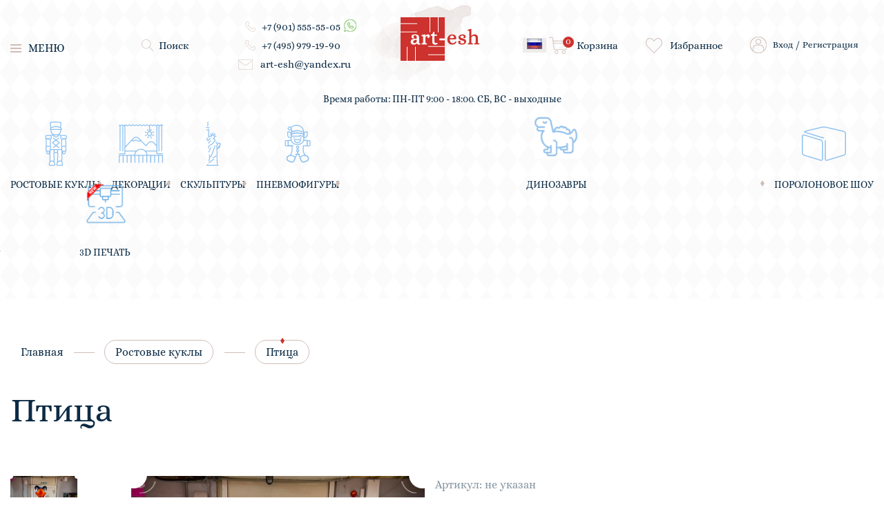

--- FILE ---
content_type: text/html; charset=utf-8
request_url: https://www.art-esh.ru/index.php?route=product/product&path=20&product_id=1717
body_size: 27363
content:
<!DOCTYPE html>
<html xmlns="http://www.w3.org/1999/xhtml">
<head>
    <meta http-equiv="Content-Type" content="text/html; charset=utf-8">
    <meta name="format-detection" content="telephone=no">
    <meta name="viewport" content="width=device-width, initial-scale=1, user-scalable=no, maximum-scale=1">
	<title>Птица</title>
	<base href="https://www.art-esh.ru/" />
    <link rel="apple-touch-icon" sizes="152x152" href="catalog/view/theme/art-esh/favicon/apple-touch-icon.png?v=1">
    <link rel="icon" type="image/png" sizes="32x32" href="catalog/view/theme/art-esh/favicon/favicon-32x32.png?v=1">
    <link rel="icon" type="image/png" sizes="16x16" href="catalog/view/theme/art-esh/favicon/favicon-16x16.png?v=1">
    <link rel="manifest" href="catalog/view/theme/art-esh/favicon/site.webmanifest?v=1">
    <link rel="mask-icon" href="catalog/view/theme/art-esh/favicon/safari-pinned-tab.svg?v=1" color="#5bbad5">
    <meta name="msapplication-TileColor" content="#da532c">
    <meta name="theme-color" content="#ffffff">
    <link rel="stylesheet" type="text/css" href="catalog/view/theme/art-esh/css/vendors/swiper/swiper.min.css?v=1">
    <link rel="stylesheet" type="text/css" href="catalog/view/theme/art-esh/css/vendors/fancybox/jquery.fancybox.min.css?v=1">
    <link rel="stylesheet" type="text/css" href="catalog/view/theme/art-esh/css/style.css?v=1">
	<script src="catalog/view/theme/art-esh/js/jquery-3.0.0.min.js?v=1"></script>
	<script src="catalog/view/theme/art-esh/js/jquery-migrate-1.4.1.min.js?v=1" ></script>
	<base href="https://www.art-esh.ru/" />
	<!-- Global site tag (gtag.js) - Google Analytics -->
	<script async src="https://www.googletagmanager.com/gtag/js?id=UA-20905162-1"></script>
	<script>
	  window.dataLayer = window.dataLayer || [];
	  function gtag(){dataLayer.push(arguments);}
	  gtag('js', new Date());

	  gtag('config', 'UA-20905162-1');
	</script>
	<!-- Yandex.Metrika counter -->
	<script type="text/javascript" >
	   (function(m,e,t,r,i,k,a){m[i]=m[i]||function(){(m[i].a=m[i].a||[]).push(arguments)};
	   m[i].l=1*new Date();k=e.createElement(t),a=e.getElementsByTagName(t)[0],k.async=1,k.src=r,a.parentNode.insertBefore(k,a)})
	   (window, document, "script", "https://mc.yandex.ru/metrika/tag.js", "ym");

	   ym(21618997, "init", {
			clickmap:true,
			trackLinks:true,
			accurateTrackBounce:true,
			webvisor:true
	   });
	</script>
	<noscript><div><img src="https://mc.yandex.ru/watch/21618997" style="position:absolute; left:-9999px;" alt="" /></div></noscript>
	<!-- /Yandex.Metrika counter -->
	<!-- Facebook Pixel Code -->
	<script>
	!function(f,b,e,v,n,t,s)
	{if(f.fbq)return;n=f.fbq=function(){n.callMethod?
	n.callMethod.apply(n,arguments):n.queue.push(arguments)};
	if(!f._fbq)f._fbq=n;n.push=n;n.loaded=!0;n.version='2.0';
	n.queue=[];t=b.createElement(e);t.async=!0;
	t.src=v;s=b.getElementsByTagName(e)[0];
	s.parentNode.insertBefore(t,s)}(window, document,'script',
	'https://connect.facebook.net/en_US/fbevents.js');
	fbq('init', '2307979909471489');
	fbq('track', 'PageView');
	</script>
	<noscript><img height="1" width="1" style="display:none"
	src="https://www.facebook.com/tr?id=2307979909471489&ev=PageView&noscript=1"
	/></noscript>
	<!-- End Facebook Pixel Code -->
	<script type="text/javascript">!function(){var t=document.createElement("script");t.type="text/javascript",t.async=!0,t.src="https://vk.com/js/api/openapi.js?168",t.onload=function(){VK.Retargeting.Init("VK-RTRG-519230-2l7HN"),VK.Retargeting.Hit()},document.head.appendChild(t)}();</script><noscript><img src="https://vk.com/rtrg?p=VK-RTRG-519230-2l7HN" style="position:fixed; left:-999px;" alt=""/></noscript>
	<style>/* Для обычных изображений */
.img-block img {
  width: 100%;
  height: auto;
  object-fit: contain; /* Сохраняет пропорции */
}

/* Для SVG */
.img-block svg {
  width: 100%;
  height: auto;
  max-height: 64px; /* Ограничение высоты */
}

/* Мобильная адаптация */
@media (max-width: 768px) {
  .product-block {
    width: 50%; /* 2 колонки */
    padding: 10px;
  }
  
  .img-block {
    max-width: 80px;
  }
}

@media (max-width: 480px) {
  .product-block {
    width: 100%; /* 1 колонка */
  }
  
  .img-block {
    max-width: 128px;
  }
}

/* Для сетки товаров */
.wrapper {
  display: flex;
  flex-wrap: wrap;
  justify-content: center;
  gap: 15px;
}
</style>
</head>
<body>

<!-- BEGIN BODY -->

<div class="main-wrapper">

    <!-- BEGIN HEADER -->

    <header class="header">
        <div class="container">
            <div class="top">
                <div class="menu-block item">
                    <a href="javascript:;" class="menu-link" style="display:none!important;">
                        <span></span>
                        <span></span>
                        <span></span>
                        Меню
                    </a>
					<a class="hamb js-hamb" href="javascript:void(0);">
						<div class="hamb__icon"><span> </span><span> </span><span> </span></div>
						меню
					</a>
                </div>
                <div class="search-block item">
                    <a href="javascript:;" class="search-link">Поиск</a>
                    <div class="search-wrapper">
                        <form class="form" id="search">
                            <div class="form-group">
                                <input type="text" name="search" class="form-control" placeholder="Введите слова для поиска">
                                <button type="submit" class="btn-submit">Поиск</button>
                            </div>
                        </form>
                        <a href="javascript:;" class="close"></a>
                    </div>
                </div>
				<div id="site-search-results" class="search-result-section"></div>
                <div class="phone-block item">
                    <a href="https://api.whatsapp.com/send?phone=+7 (901) 555-55-05" class="phone-link">
						+7 (901) 555-55-05						
						<img class="whatsapp_icon lazyload" title="WhatsApp" data-src="/catalog/view/theme/art-esh/img/phone-whatsapp.png">
					</a>
                    <a href="tel:+7 (495) 979-19-90" class="phone-link">+7 (495) 979-19-90</a>
					<div class="inner-row email">
                        <a href="mailto:art-esh@yandex.ru" class="inner-link">art-esh@yandex.ru</a>
                    </div>
				</div>
                <div class="logo-block item">
                    <a href="/" class="logo-link"></a>
                </div>
				
				<!--noindex-->
				<div class="basket-block item">
					<div class="dropdown">
					  <button class="dropbtn"><img src="/catalog/view/theme/art-esh/img/lang__ru.png"></button>
					  <div class="dropdown-content language">
							<a href="javascript:;"><img src="/catalog/view/theme/art-esh/img/lang__ru.png" alt="ru" data-google-lang="ru" class="language__img"></a>
							<a href="javascript:;"><img src="/catalog/view/theme/art-esh/img/lang__en.png" alt="en" data-google-lang="en"></a>
							<a href="javascript:;"><img src="/catalog/view/theme/art-esh/img/lang__de.png" alt="de" data-google-lang="de" class="language__img"></a>
							<a href="javascript:;"><img src="/catalog/view/theme/art-esh/img/lang__fr.png" alt="fr" data-google-lang="fr" class="language__img"></a>
							<a href="javascript:;"><img src="/catalog/view/theme/art-esh/img/lang__pt.png" alt="pt" data-google-lang="pt" class="language__img"></a>
							<a href="javascript:;"><img src="/catalog/view/theme/art-esh/img/lang__es.png" alt="es" data-google-lang="es" class="language__img"></a>
							<a href="javascript:;"><img src="/catalog/view/theme/art-esh/img/lang__it.png" alt="it" data-google-lang="it" class="language__img"></a>
							<a href="javascript:;"><img src="/catalog/view/theme/art-esh/img/lang__zh.png" alt="zh" data-google-lang="zh-CN" class="language__img"></a>
							<a href="javascript:;"><img src="/catalog/view/theme/art-esh/img/lang__ar.png" alt="ar" data-google-lang="ar" class="language__img"></a>
							<a href="javascript:;"><img src="/catalog/view/theme/art-esh/img/lang__nl.png" alt="nl" data-google-lang="nl" class="language__img"></a>
							<a href="javascript:;"><img src="/catalog/view/theme/art-esh/img/lang__sv.png" alt="sv" data-google-lang="sv" class="language__img"></a>
					  </div>
					</div>
				<a href="/cart/" class="basket-link">Корзина <span id="cart_count">0</span></a>
				</div>
				<div class="favorite-block item">
                    <a href="/compare-products/" class="favorite-link">Избранное</a>
                </div>

			                <div class="register-block item">
                    <a href="javascript:;" class="reg-link modal-toggle" data-modal="loginModal">Вход</a>/<a href="javascript:;" class="reg-link modal-toggle" data-modal="modalRegistration">Регистрация</a>
                </div>
							
				<!--/noindex-->
				
            </div>
			
					<div class="inner-row work">
						Время работы: ПН-ПТ 9:00 - 18:00. СБ, ВС - выходные
					</div>
            <div class="bottom">
                <div class="catalog-block">
                    <a href="javascript:;" class="catalog-link">каталог товаров</a>
                    <div class="wrapper">
                        <a href="/rostovye-kukly/" class="product-block">
							<span class="img-block">
								<svg height="511pt" viewBox="-130 0 511 511.9989" width="511pt" xmlns="http://www.w3.org/2000/svg">
									<path d="m249.730469 198.390625c2.15625-4.300781 2.425781-9.003906 2.402343-13.441406-.03125-5.523438-.417968-11.105469-1.144531-16.589844-.144531-1.078125-.382812-2.890625-1.519531-4.617187-1.78125-2.71875-4.703125-3.628907-5.949219-4.015626-4.882812-1.523437-9.785156-2.136718-15.226562-2.734374-6.609375-.71875-13.304688-1.382813-19.898438-1.96875-.902343-.082032-1.832031-.191407-2.773437-.300782-3.640625-.429687-7.769532-.914062-11.800782-.046875-3.535156.761719-6.640624 2.285157-9.25 4.433594-5.953124-3.636719-11.644531-8-17.164062-12.308594.59375-.464843 1.183594-.933593 1.757812-1.421875 14.632813-12.460937 21.441407-32.746094 16.917969-49.886718.292969-.003907.570313-.007813.832031-.011719 3.40625-.070313 7.644532-.15625 8.109376-4.710938.558593-5.496093-1.792969-11.242187-6.800782-16.613281-1.296875-1.390625-2.699218-2.699219-4.1875-3.945312.117188-.339844.203125-.695313.242188-1.066407 1.949218-17.761719 2.761718-35.824219 2.417968-53.691406-.035156-1.9375-.125-6.46875-3.707031-9.246094-2.117187-1.640625-4.542969-1.898437-5.992187-2.050781-35.117188-3.738281-75.878906-7.121094-115.183594.054688-1.09375.199218-3.992188.730468-5.617188 3.507812-1.0625 1.820312-.960937 3.628906-.914062 4.496094 1.132812 20.265625 2.925781 40.757812 5.339844 60.917968.0625.535157.226562 1.035157.441406 1.5-2.613281 3.390626-4.9375 7.589844-4.851562 11.742188.070312 3.203125 1.5625 6.003906 4.199218 7.890625.882813.628906 1.828125 1.089844 2.796875 1.441406-.136719 10.1875.042969 19.367188 3.183594 28.304688 3.46875 9.863281 10.5625 18.734375 19.996094 25.039062l-19.550781 9.132813c-2.34375-1.65625-5.027344-2.863282-8.023438-3.507813-4.03125-.867187-8.15625-.382812-11.800781.046875-.941407.109375-1.871094.21875-2.773438.300782-6.59375.585937-13.289062 1.246093-19.898437 1.96875-5.441406.597656-10.34375 1.210937-15.226563 2.730468-1.246093.390625-4.167969 1.300782-5.949219 4.015625-1.132812 1.730469-1.375 3.539063-1.519531 4.621094-.726562 5.476563-1.113281 11.058594-1.144531 16.585937-.023438 4.445313.25 9.148438 2.402344 13.445313 1.335937 2.667969 3.296875 4.816406 5.574218 6.289063-.132812 21.101562-.707031 43.238281-1.261718 64.667968-.570313 21.953125-1.15625 44.65625-1.277344 66.28125-.007812 1.714844-.023438 4.582032 1.765625 7.136719 1.546875 2.203125 3.742187 3.242187 5.765625 3.742187-1.128906 7.242188-.390625 14 2.214844 19.617188 3.527344 7.628906 10.71875 13 18.320312 13.691406.558594.050782 1.117188.074219 1.675782.074219 3.898437 0 7.613281-1.242187 10.382812-3.507813 2.570312-2.101562 4.085938-4.796874 5.128906-7.039062l-.054687 3.207031c-.515625 29.332031-1.046875 59.664063.816406 89.535157.003906.0625.023437.121093.027344.179687-3.105469 4.507813-4.75 9.765625-5.863281 14.234375-3.007813 12.089844-3.300782 22.25-.886719 31.070312.578125 2.101563 2.445312 3.59375 4.621093 3.6875 11.203126.492188 22.515626.742188 33.796876.742188 6.117187 0 12.222656-.074219 18.300781-.21875 8.742187-.210938 12.75-4.25 14.578125-7.601562 5.648437-10.378907-2.832032-27.011719-6.214844-32.878907-1.609375-31.519531-2.265625-71.9375-1.777344-107.640625 1.8125.410156 3.449219.53125 4.46875.605469 5.445313.398437 10.832032.738281 16.171875.738281 3.824219 0 7.625-.191406 11.414063-.644531.585937 35.320313-.039063 73.152344-1.777344 107.082031-.011719.1875.015625.367188.027344.546875-3.59375 6.394531-11.265625 22.191407-5.820313 32.191407 1.824219 3.351562 5.832031 7.390624 14.578125 7.601562 6.078125.144531 12.183594.21875 18.296875.21875 11.285157 0 22.59375-.25 33.800781-.742188 2.175782-.097656 4.042969-1.585937 4.621094-3.691406 2.414063-8.816406 2.121094-18.976562-.886718-31.066406-1.113282-4.46875-2.757813-9.726562-5.863282-14.230469.003906-.0625.023438-.121093.027344-.183593 1.863281-29.886719 1.332031-60.210938.816406-89.535157-.058594-3.464843.136719-6.929687.410156-10.496093.613282 2.308593 1.398438 4.566406 2.367188 6.734374 1.046875 2.339844 2.605469 5.316407 5.382812 7.59375 2.769532 2.265626 6.484376 3.507813 10.386719 3.507813.554688 0 1.113281-.027344 1.671875-.078125 7.601563-.6875 14.792969-6.0625 18.320313-13.6875 2.605469-5.617188 3.34375-12.375 2.214843-19.617188 2.023438-.503906 4.222657-1.542968 5.765626-3.746093 1.789062-2.550781 1.773437-5.417969 1.765624-7.132813-.117187-21.625-.707031-44.328125-1.277343-66.28125-.554688-21.429687-1.125-43.566406-1.261719-64.671875 2.277344-1.46875 4.238281-3.617187 5.574219-6.285156zm-13.074219 137.292969c0 .253906.003906.734375-.019531 1.113281-.351563.070313-.945313.140625-1.957031.175781-11.753907.367188-23.890626.75-35.691407-.136718-1.070312-15.585938-1.804687-31.105469-2.230469-46.515626l39.152344.261719c.363282 15.160157.664063 30.394531.746094 45.101563zm-137.980469 18.550781c-.003906.085937-.027343.171875-.03125.261719-.652343 33.269531-.25 71.878906 1.042969 104.074218-3.410156-2.75-7.140625-4.8125-11.054688-6.042968-4.816406-1.515625-10.3125-1.929688-16.324218-1.226563-4.128906.480469-7.675782 1.417969-10.726563 2.828125-1.339843-27.125-.878906-54.679687-.410156-81.402344l.5-28.570312c.222656-.246094.4375-.511719.636719-.8125 1.0625-1.617188 1.175781-3.261719 1.234375-4.140625.234375-3.363281.453125-6.726563.65625-10.089844 11.570312.386719 23.171875.644531 34.796875.777344-.289063 6.835937-.480469 13.722656-.546875 20.527344-.007813 1.03125-.015625 2.371093.226562 3.816406zm-81.425781-84.628906c.539062-20.878907 1.097656-42.425781 1.25-63.089844 2.039062-.496094 3.929688-1.507813 5.605469-2.988281 1.371093 2.109375 3.253906 4 5.875 5.1875 1.667969.757812 3.472656 1.121094 5.304687 1.121094 3.808594 0 7.722656-1.582032 10.726563-4.53125.585937-.574219 1.132812-1.191407 1.644531-1.847657 1.144531 1.210938 2.441406 2.199219 3.878906 2.945313 1.128906.585937 2.289063.972656 3.460938 1.222656 1.199218 23.761719 1.570312 48.046875 1.113281 72.652344l-39.136719.261718c.089844-3.65625.183594-7.308593.277344-10.933593zm.703125 67.363281c-1.011719-.03125-1.605469-.101562-1.957031-.171875-.023438-.378906-.019532-.859375-.019532-1.113281.082032-14.707032.382813-29.941406.746094-45.101563l39.152344-.265625c-.425781 15.410156-1.164062 30.929688-2.230469 46.515625-11.800781.890625-23.941406.507813-35.691406.136719zm46.816406-17.882812c2.011719-38.347657 2.085938-76.203126.210938-112.828126 3.226562-1.542968 6.023437-4.019531 7.832031-6.875 3.785156-5.980468 4.214844-13.136718 4.136719-19.34375-.070313-5.304687-1.238281-10.03125-3.296875-13.957031l15.832031-7.398437c4.847656 8.242187 10.75 14.601562 17.558594 18.882812 6.257812 3.9375 13.324219 6.011719 20.136719 6.011719 2.242187 0 4.460937-.226563 6.609374-.683594 7.183594-1.53125 14.039063-5.640625 19.824219-11.886719 4.289063-4.625 7.488281-9.851562 9.941407-14.484374 4.757812 3.679687 9.671874 7.347656 14.898437 10.609374-1.734375 3.710938-2.707031 8.066407-2.769531 12.90625-.078125 6.207032.351562 13.359376 4.136718 19.34375 1.808594 2.855469 4.605469 5.328126 7.832032 6.871094-1.863282 36.40625-1.800782 74.023438.175781 112.128906-40.832031 1.832032-82.203125 2.066407-123.058594.703126zm34.582031-163.503907c5.550782 2.058594 11.542969 3.492188 17.816407 4.1875 2.949219.328125 5.882812.492188 8.78125.492188 9.5 0 18.640625-1.75 26.847656-5.074219-2.132813 3.613281-4.25 6.515625-6.550781 9-3.046875 3.289062-8.046875 7.503906-14.546875 8.886719-6.144531 1.308593-13.183594-.148438-19.3125-4.007813-4.898438-3.078125-9.273438-7.613281-13.035157-13.484375zm51.195313 203.976563c-.015625-.816406-.242187-1.566406-.601563-2.238282.035157-.253906.058594-.484374.078126-.664062.886718-8.984375.753906-18.046875-.386719-26.996094 12.949219-.261718 25.878906-.675781 38.753906-1.253906.21875 3.59375.445313 7.191406.699219 10.792969.050781.742187.144531 2.019531.796875 3.363281-.003907.085938-.023438.167969-.023438.257812.082031 4.730469-.3125 9.449219-.726562 14.445313-.421875 5.027344-.859375 10.226563-.765625 15.460937.46875 26.71875.929687 54.269532-.410156 81.402344-3.046876-1.410156-6.597657-2.347656-10.726563-2.828125-6.011719-.703125-11.503906-.289062-16.324219 1.226563-4.070312 1.28125-7.949218 3.453125-11.46875 6.371094 1.347656-32.15625 1.742188-66.933594 1.105469-99.339844zm45.976563-79.28125c-.457032-24.605469-.085938-48.890625 1.113281-72.65625 1.167969-.246094 2.332031-.632813 3.460937-1.21875 1.4375-.746094 2.734375-1.734375 3.878906-2.945313.511719.660157 1.058594 1.273438 1.644532 1.847657 3.007812 2.953124 6.917968 4.535156 10.726562 4.535156 1.832032 0 3.636719-.367188 5.304688-1.125 2.621094-1.1875 4.503906-3.074219 5.875-5.1875 1.675781 1.484375 3.5625 2.492187 5.601562 2.988281.15625 20.664063.710938 42.210937 1.253906 63.09375.09375 3.625.1875 7.273437.277344 10.929687zm-.59375-115.789063c2.402343-.515625 5.507812-.148437 8.515624.203125 1.042969.125 2.066407.242188 3.0625.332032 6.523438.578124 13.152344 1.234374 19.695313 1.949218 5.085937.554688 9.296875 1.082032 13.332031 2.335938.191406.058594.347656.113281.472656.15625.011719.085937.019532.164062.027344.21875.671875 5.0625 1.03125 10.21875 1.058594 15.320312.019531 3.6875-.199219 6.609375-1.335938 8.886719-.890624 1.773437-2.6875 3.09375-3.996093 2.925781-1.6875-.210937-3.527344-2.652344-4.683594-6.21875-.703125-2.171875-2.765625-3.589844-5.066406-3.464844-2.28125.132813-4.183594 1.789063-4.628907 4.027344-.722656 3.617188-1.746093 7.445313-3.871093 8.40625-1.304688.589844-3.4375-.039062-4.855469-1.429687-1.605469-1.574219-2.746094-4.050781-3.492188-7.570313-.492187-2.320312-2.542968-3.976562-4.914062-3.976562h-.003906c-2.371094.003906-4.417969 1.664062-4.90625 3.988281-.433594 2.054687-1.507813 5.6875-3.863282 6.910156-2.574218 1.332031-6.4375-.738281-8.171874-3.480469-2.375-3.753906-2.644532-8.871093-2.582032-13.839843.050782-4.0625 1.152344-13.730469 10.207032-15.679688zm-35.425782-79.074219c-2.957031-.019531-5.125-.035156-5.796875-.03125-21.152343.144532-42.589843.394532-63.710937.742188-5.335938.089844-10.675782.183594-16.015625.285156-.75.015625-1.570313.0625-2.429688.113282-1.96875.117187-5.261719.316406-6.300781-.425782-.003906-.003906-.007812-.003906-.011719-.007812-.101562-1.984375 4.183594-7.785156 7.984375-10.75 5.945313-4.636719 13.597656-6.855469 19.597656-8.269532 18.152344-4.277343 37.40625-4.632812 55.683594-1.027343 14.371094 2.839843 24.636719 7.730469 31.375 14.960937.972656 1.042969 2.308594 2.65625 3.203125 4.476563-6.804687.050781-18.339843-.03125-23.578125-.066407zm15.429688-71.277343c.148437.015625.398437.042969.636718.078125.039063.296875.074219.75.085938 1.425781.308594 16.082031-.355469 32.328125-1.949219 48.351563-6.476562-3.421876-14.1875-6.007813-23.261719-7.796876-19.667968-3.882812-40.390624-3.5-59.925781 1.101563-6.429687 1.515625-14.535156 3.871094-21.613281 8.769531-1.964844-17.347656-3.472656-34.902344-4.480469-52.300781 37.441407-6.511719 76.628907-3.234375 110.507813.371094zm-100.070313 106.542969c-2.535156-7.203126-2.730469-15.214844-2.625-24.140626.679688-.042968 1.335938-.082031 1.933594-.09375 5.332031-.101562 10.660156-.195312 15.992187-.285156 21.085938-.347656 42.488282-.597656 63.609376-.738281.65625-.003906 2.777343.011719 5.660156.03125 4.125.027344 10.003906.070313 15.402344.082031.011718.441406.0625.886719.199218 1.332032 4.246094 13.738281-1.257812 30.542968-13.382812 40.867187-11.214844 9.550781-27.382813 13.945313-44.371094 12.058594-9.789062-1.089844-18.746094-4.132813-25.894531-8.800781-7.851563-5.125-13.722657-12.339844-16.523438-20.3125zm-64.265625 49.003906c.007813-.050782.015625-.128906.027344-.214844.125-.046875.277344-.097656.472656-.160156 4.035156-1.253906 8.246094-1.777344 13.332032-2.335938 6.542968-.714844 13.171874-1.371094 19.695312-1.949218.996094-.089844 2.019531-.207032 3.0625-.332032 3.003906-.351562 6.113281-.714844 8.515625-.199218 9.054687 1.949218 10.15625 11.613281 10.207031 15.679687.066406 4.972656-.203125 10.089844-2.578125 13.839844-1.734375 2.742187-5.597656 4.8125-8.171875 3.480469-2.355468-1.222657-3.433594-4.855469-3.863281-6.910157-.488281-2.324219-2.535156-3.984375-4.910156-3.988281 0 0 0 0-.003907 0-2.371093 0-4.417968 1.65625-4.910156 3.976562-.746094 3.519532-1.890625 5.996094-3.492187 7.570313-1.421875 1.390625-3.550781 2.023437-4.855469 1.429687-2.125-.960937-3.148438-4.789062-3.871094-8.40625-.449218-2.238281-2.351562-3.894531-4.632812-4.027343-.097656-.003907-.195313-.007813-.292969-.007813-2.164063 0-4.097656 1.390625-4.773437 3.472656-1.15625 3.566407-2.996094 6.007813-4.683594 6.21875-1.320313.167969-3.101563-1.152343-3.996094-2.929687-1.261719-2.523437-1.351562-5.910156-1.335938-8.886719.03125-5.109375.386719-10.261718 1.058594-15.320312zm30.683594 195.007812c-.550781 1.226563-1.414062 2.96875-2.578125 3.921875-1.128906.925781-2.910156 1.371094-4.792969 1.203125-4.03125-.367187-8.097656-3.542968-10.117187-7.90625-2.324219-5.023437-2.015625-10.6875-1.28125-14.730468 4.617187.132812 9.277343.238281 13.960937.238281 2.550782 0 5.109375-.039063 7.671875-.113281.535157 5.898437-.453125 11.996093-2.863281 17.386718zm65.425781 134.691406c-.300781.554688-1.222656 2.25-6 2.363282-15.78125.375-31.757812.257812-47.558593-.355469-1.027344-6.359375-.460938-13.75 1.707031-22.460937 1.203125-4.820313 3.101562-10.769532 7.164062-14 2.417969-1.921876 5.835938-3.117188 10.453125-3.65625 4.597656-.535157 8.6875-.253907 12.148438.832031 5.839844 1.839843 11.253906 6.433593 15.242187 12.941406 6.914063 11.273437 8.6875 20.949219 6.84375 24.335937zm6.023438-145.128906c-4.445313-.324218-5.011719-1.195312-5.0625-1.292968-.199219-.398438-.1875-1.726563-.179688-2.441407.070313-6.8125.257813-13.707031.554688-20.546875 2.734375.015625 5.46875.039063 8.203125.039063 7.421875 0 14.851562-.070313 22.273437-.175781 1.117188 8.109374 1.339844 16.324218.636719 24.476562-8.421875 1.105469-16.972656.628906-26.425781-.058594zm81.664062 147.132813c-15.796875.613281-31.777343.734375-47.558593.355469-4.777344-.113282-5.699219-1.804688-6-2.363282-2.46875-4.53125 1.683593-15.921875 6.84375-24.335937 3.988281-6.503907 9.402343-11.101563 15.242187-12.9375 3.460937-1.089844 7.546875-1.371094 12.148437-.832031 4.613282.539062 8.035157 1.734374 10.453126 3.65625 4.0625 3.230468 5.960937 9.175781 7.160156 13.996093 2.171875 8.714844 2.738281 16.105469 1.710937 22.460938zm32.445313-139.476563c-2.019532 4.363282-6.085938 7.539063-10.117188 7.90625-1.871094.171875-3.664062-.277344-4.792968-1.203125-1.164063-.953125-2.027344-2.699219-2.578126-3.925781-2.414062-5.386719-3.398437-11.488281-2.863281-17.382812 2.5625.074218 5.121094.113281 7.671875.113281 4.683594 0 9.34375-.105469 13.960938-.238281.730468 4.042968 1.042968 9.707031-1.28125 14.730468zm0 0"/><path d="m130.804688 286.320312c1.792968 1.164063 3.597656 2.316407 5.402343 3.46875 8.113281 5.183594 15.777344 10.074219 22.535157 16.203126.964843.871093 2.167968 1.300781 3.371093 1.300781 1.367188 0 2.730469-.554688 3.722657-1.648438 1.863281-2.054687 1.707031-5.226562-.347657-7.089843-7.386719-6.695313-15.769531-12.050782-23.875-17.226563-1.78125-1.136719-3.5625-2.273437-5.332031-3.425781-.730469-.472656-1.449219-.960938-2.175781-1.441406l34.566406-27.25c1.195313-.945313 1.898437-2.382813 1.910156-3.90625.011719-1.523438-.671875-2.972657-1.855469-3.933594-11.230468-9.121094-22.835937-17.960938-34.417968-26.582032 9.097656-6.5625 18.304687-12.949218 27.601562-19.117187 2.3125-1.53125 2.941406-4.648437 1.40625-6.957031-1.53125-2.3125-4.644531-2.941406-6.957031-1.40625-10.285156 6.824218-20.464844 13.914062-30.507813 21.214844-3.75-2.769532-7.488281-5.519532-11.199218-8.246094l-16.980469-12.476563c-2.238281-1.640625-5.378906-1.160156-7.019531 1.074219s-1.160156 5.375 1.074218 7.015625l16.980469 12.476563c2.878907 2.117187 5.773438 4.246093 8.675781 6.382812-11.730468 8.742188-23.25 17.765625-34.464843 27.035156-1.125.929688-1.789063 2.300782-1.824219 3.757813-.03125 1.460937.574219 2.859375 1.65625 3.835937 10.902344 9.835938 22.441406 19.089844 34.433594 27.640625l-25.28125 19.929688c-2.175782 1.71875-2.546875 4.875-.832032 7.050781.992188 1.257812 2.460938 1.914062 3.945313 1.914062 1.085937 0 2.183594-.351562 3.105469-1.078124l27.695312-21.835938c1.65625 1.117188 3.316406 2.230469 4.988282 3.320312zm-36.964844-40.515624c10.433594-8.5 21.117187-16.78125 31.976562-24.816407 10.640625 7.898438 21.3125 15.964844 31.6875 24.238281l-32.109375 25.316407c-10.941406-7.671875-21.503906-15.953125-31.554687-24.738281zm0 0"/>
								</svg>
							</span>
                            <span class="product-title">Ростовые куклы</span>
                        </a>
                        <a href="/dekorirovanie/" class="product-block">
							<span class="img-block">
								<svg version="1.1" id="Capa_1" xmlns="http://www.w3.org/2000/svg" xmlns:xlink="http://www.w3.org/1999/xlink" x="0px" y="0px" viewBox="0 0 200 200" style="enable-background:new 0 0 200 200;" xml:space="preserve">
									<path d="M198,187.11c-1.104,0-2-0.896-2-2v-30.131h-13.818v30.131c0,1.104-0.896,2-2,2s-2-0.896-2-2v-30.131h-13.818v30.131
										c0,1.104-0.896,2-2,2s-2-0.896-2-2v-30.131h-13.818v30.131c0,1.104-0.896,2-2,2s-2-0.896-2-2v-30.131h-13.818v30.131
										c0,1.104-0.896,2-2,2s-2-0.896-2-2v-30.131h-13.818v30.131c0,1.104-0.896,2-2,2s-2-0.896-2-2v-30.131H93.091v30.131
										c0,1.104-0.896,2-2,2s-2-0.896-2-2v-30.131H75.273v30.131c0,1.104-0.896,2-2,2s-2-0.896-2-2v-30.131H57.455v30.131
										c0,1.104-0.896,2-2,2s-2-0.896-2-2v-30.131H39.636v30.131c0,1.104-0.896,2-2,2s-2-0.896-2-2v-30.131H21.818v30.131
										c0,1.104-0.896,2-2,2s-2-0.896-2-2v-30.131H4v30.131c0,1.104-0.896,2-2,2s-2-0.896-2-2v-32.131c0-1.104,0.896-2,2-2h68.249
										c0.4-6.016,2.593-11.549,6.047-16.069H29.697v10.499c0,1.104-0.896,2-2,2H2c-1.104,0-2-0.896-2-2s0.896-2,2-2h23.697v-26.504
										c0-0.002,0-0.004,0-0.007V19.561c-1.063,0.537-2.246,0.822-3.472,0.822c-0.001,0-0.003,0-0.005,0c-0.7,0-1.386-0.092-2.043-0.271
										v112.573c0,1.104-0.896,2-2,2s-2-0.896-2-2V17.645c-1.432-0.942-3.379-0.791-4.647,0.453c-0.01,0.011-0.021,0.021-0.03,0.03
										c-1.039,1.039-2.303,1.719-3.636,2.04v112.517c0,1.104-0.896,2-2,2s-2-0.896-2-2V20.074c-1.201-0.352-2.333-1-3.278-1.945
										c-0.781-0.78-0.781-2.047,0-2.828c0.781-0.781,2.047-0.781,2.829,0c1.441,1.441,3.781,1.448,5.233,0.024
										c0.01-0.011,0.02-0.021,0.03-0.03c3.009-3.009,7.906-3.01,10.915,0c0.703,0.702,1.636,1.089,2.629,1.089c0.001,0,0.002,0,0.002,0
										c0.994,0,1.928-0.388,2.63-1.092l0.136-0.136c3.003-3.012,7.898-3.019,10.913-0.013l0.167,0.167
										c1.448,1.443,3.805,1.443,5.253-0.005c3.019-3.021,7.915-3.02,10.924-0.011c0.703,0.702,1.636,1.089,2.629,1.089
										c0.001,0,0.002,0,0.002,0c0.995,0,1.928-0.389,2.63-1.092l0.136-0.136c3.002-3.01,7.899-3.018,10.913-0.013l0.167,0.167
										c1.448,1.443,3.805,1.442,5.253-0.005c3.02-3.019,7.915-3.02,10.925-0.011c0.703,0.702,1.636,1.089,2.629,1.089c0,0,0.001,0,0.002,0
										c0.994,0,1.928-0.388,2.629-1.092l0.139-0.139c3-3.008,7.896-3.016,10.91-0.01l0.166,0.165c1.449,1.446,3.806,1.444,5.255-0.003
										c3.019-3.021,7.915-3.02,10.924-0.011c0.703,0.702,1.636,1.089,2.629,1.089c0.001,0,0.002,0,0.002,0c0.995,0,1.928-0.389,2.63-1.092
										l0.136-0.136c3.002-3.012,7.898-3.019,10.913-0.013l0.167,0.167c1.114,1.11,2.765,1.364,4.125,0.768
										c0.068-0.038,0.138-0.071,0.21-0.101c0.331-0.171,0.641-0.396,0.918-0.672c3.019-3.021,7.915-3.02,10.924-0.011
										c0.703,0.702,1.636,1.089,2.629,1.089c0.001,0,0.001,0,0.002,0c0.994,0,1.928-0.388,2.629-1.092l0.139-0.139
										c1.451-1.455,3.388-2.261,5.45-2.263c0.003,0,0.006,0,0.01,0c2.058,0,3.993,0.8,5.45,2.253l0.166,0.165
										c1.449,1.446,3.806,1.444,5.255-0.003c3.02-3.019,7.915-3.02,10.925-0.011c0.703,0.702,1.636,1.089,2.629,1.089
										c0.001,0,0.001,0,0.002,0c0.994,0,1.928-0.388,2.63-1.092l0.136-0.136c3.002-3.012,7.898-3.019,10.913-0.013l0.167,0.167
										c0.781,0.781,0.781,2.047,0,2.828c-0.78,0.781-2.048,0.781-2.828,0l-0.165-0.165c-0.069-0.068-0.14-0.134-0.212-0.195v114.907
										c0,1.104-0.896,2-2,2s-2-0.896-2-2V17.246c-0.378,0.179-0.732,0.424-1.044,0.736l-0.136,0.136c-1.455,1.459-3.394,2.265-5.458,2.266
										c-0.001,0-0.003,0-0.005,0c-0.569,0-1.128-0.061-1.671-0.18v112.481c0,1.104-0.896,2-2,2s-2-0.896-2-2V17.924
										c-1.458-1.245-3.663-1.181-5.044,0.198c-0.154,0.154-0.313,0.301-0.476,0.438v92.896c0,0.006,0,0.013,0,0.019v31.933H198
										c1.104,0,2,0.896,2,2s-0.896,2-2,2h-25.698c-1.104,0-2-0.896-2-2V134.91h-46.598c3.454,4.521,5.646,10.054,6.047,16.069H198
										c1.104,0,2,0.896,2,2v32.131C200,186.214,199.105,187.11,198,187.11z M74.259,150.979h51.482
										c-1.023-13.306-12.178-23.817-25.741-23.817S75.282,137.673,74.259,150.979z M120.03,130.91h50.272v-18.675l-12.465-13.85
										c-2.976-3.307-7.218-5.162-11.682-5.067c-4.448,0.086-8.631,2.097-11.478,5.517l-9.776,11.75c-0.361,0.434-0.889,0.695-1.454,0.719
										c-0.565,0.02-1.112-0.192-1.508-0.594L98.985,87.418c-0.512,0.471-1.165,1.059-1.973,1.764c-3.277,2.86-9.665,2.126-14.543-1.667
										c-3.369-2.622-8.184-2.322-13.212,0.82c-4.29,2.682-8.353,0.866-10.82-1.245l-28.74,30.604v13.216H79.97
										c5.297-4.812,12.327-7.748,20.03-7.748S114.733,126.098,120.03,130.91z M29.697,16.968v94.883L64.25,75.057
										c3.629-3.864,8.548-6.028,13.849-6.092c5.279-0.057,10.27,1.98,13.992,5.758l31.148,31.605l8.364-10.053
										c3.589-4.313,8.865-6.849,14.475-6.957c5.607-0.141,10.979,2.221,14.732,6.391l9.492,10.546V20.325
										c-2.291,0.292-4.687-0.435-6.442-2.185l-0.165-0.165c-0.702-0.7-1.634-1.085-2.625-1.085c-0.002,0-0.003,0-0.005,0
										c-0.993,0.001-1.926,0.389-2.627,1.092l-0.139,0.139c-1.452,1.456-3.391,2.262-5.455,2.263c-0.001,0-0.003,0-0.005,0
										c-2.062,0-4-0.803-5.458-2.261c-1.45-1.45-3.809-1.449-5.258,0c-0.315,0.315-0.65,0.597-1.001,0.846v24.866
										c0.766,0.138,1.528,0.356,2.276,0.662c2.803,1.143,4.993,3.309,6.167,6.1c1.174,2.79,1.19,5.871,0.047,8.674
										c-1.143,2.804-3.31,4.994-6.1,6.168c-2.789,1.174-5.87,1.19-8.674,0.046c-2.803-1.143-4.993-3.309-6.167-6.1
										c-1.174-2.79-1.191-5.87-0.048-8.673c1.519-3.725,4.806-6.206,8.498-6.874V20.374c-2.128,0.133-4.295-0.616-5.917-2.233
										l-0.167-0.167c-1.45-1.444-3.808-1.44-5.256,0.009l-0.136,0.136c-1.455,1.459-3.394,2.265-5.458,2.266c-0.001,0-0.003,0-0.005,0
										c-2.062,0-4-0.803-5.458-2.261c-1.449-1.449-3.808-1.449-5.258,0c-3.017,3.016-7.91,3.018-10.918,0.018l-0.165-0.165
										c-1.451-1.446-3.81-1.443-5.258,0.007l-0.139,0.139c-1.452,1.456-3.391,2.262-5.455,2.263c-0.001,0-0.003,0-0.005,0
										c-2.062,0-4-0.803-5.458-2.261c-1.45-1.45-3.809-1.449-5.258,0c-3.016,3.016-7.91,3.018-10.918,0.018l-0.167-0.167
										c-1.449-1.445-3.807-1.442-5.256,0.009l-0.136,0.136c-1.455,1.459-3.394,2.265-5.457,2.266c-0.002,0-0.004,0-0.005,0
										c-2.062,0-4-0.803-5.458-2.261c-1.449-1.449-3.808-1.449-5.258,0c-3.016,3.018-7.91,3.018-10.918,0.018l-0.167-0.167
										C32.158,17.06,30.879,16.721,29.697,16.968z M77.161,81.761c2.873,0,5.537,0.862,7.764,2.596c3.779,2.938,8.055,3.036,9.457,1.811
										c0.728-0.635,1.322-1.169,1.793-1.601l-6.934-7.036c-2.951-2.995-6.865-4.623-11.095-4.565c-4.203,0.05-8.103,1.766-10.981,4.83
										l-5.989,6.378c1.306,1.094,3.522,2.294,5.96,0.769C70.525,82.825,73.971,81.761,77.161,81.761z M139.128,47.657
										c-2.894,0-5.642,1.725-6.8,4.564c-0.74,1.813-0.729,3.807,0.031,5.612c0.759,1.806,2.176,3.207,3.99,3.947
										c1.814,0.739,3.808,0.729,5.613-0.03c1.806-0.76,3.207-2.177,3.947-3.99c0.74-1.814,0.729-3.808-0.03-5.613
										c-0.76-1.806-2.177-3.207-3.991-3.947C140.984,47.832,140.049,47.657,139.128,47.657z M131.371,75.855
										c-0.252,0-0.507-0.048-0.755-0.149c-1.023-0.417-1.514-1.584-1.097-2.606l2.027-4.971c0.417-1.023,1.585-1.518,2.607-1.097
										c1.022,0.417,1.514,1.584,1.097,2.606l-2.027,4.971C132.907,75.384,132.16,75.855,131.371,75.855z M146.98,75.77
										c-0.781,0-1.523-0.461-1.845-1.226l-2.082-4.948c-0.428-1.018,0.05-2.19,1.068-2.619c1.017-0.429,2.19,0.051,2.619,1.068
										l2.082,4.948c0.428,1.018-0.05,2.19-1.068,2.619C147.502,75.719,147.238,75.77,146.98,75.77z M120.276,64.879
										c-0.781,0-1.523-0.461-1.845-1.226c-0.428-1.019,0.05-2.19,1.068-2.619l4.949-2.081c1.02-0.429,2.191,0.051,2.619,1.068
										c0.428,1.019-0.05,2.19-1.068,2.619l-4.949,2.081C120.797,64.829,120.534,64.879,120.276,64.879z M157.955,64.673
										c-0.252,0-0.507-0.048-0.755-0.149l-4.971-2.027c-1.022-0.417-1.514-1.584-1.097-2.606c0.417-1.023,1.584-1.517,2.607-1.097
										l4.971,2.027c1.022,0.417,1.514,1.584,1.097,2.606C159.491,64.203,158.743,64.673,157.955,64.673z M125.16,51.299
										c-0.252,0-0.507-0.048-0.755-0.149l-4.971-2.027c-1.023-0.417-1.514-1.584-1.097-2.606c0.417-1.023,1.583-1.516,2.607-1.097
										l4.971,2.027c1.023,0.417,1.514,1.584,1.097,2.606C126.696,50.829,125.949,51.299,125.16,51.299z M152.922,51.148
										c-0.781,0-1.522-0.461-1.844-1.226c-0.429-1.018,0.049-2.19,1.067-2.619l4.948-2.082c1.019-0.428,2.191,0.051,2.619,1.068
										c0.429,1.018-0.049,2.19-1.067,2.619l-4.948,2.082C153.444,51.097,153.181,51.148,152.922,51.148z M133.248,43.124
										c-0.781,0-1.523-0.461-1.845-1.226l-2.082-4.948c-0.428-1.018,0.05-2.19,1.068-2.619c1.017-0.429,2.191,0.051,2.619,1.068
										l2.082,4.948c0.428,1.018-0.05,2.19-1.068,2.619C133.77,43.073,133.506,43.124,133.248,43.124z M144.746,43.061
										c-0.252,0-0.507-0.048-0.755-0.149c-1.023-0.417-1.514-1.584-1.097-2.606l2.027-4.971c0.417-1.023,1.584-1.516,2.607-1.097
										c1.023,0.417,1.514,1.584,1.097,2.606l-2.027,4.971C146.282,42.59,145.534,43.061,144.746,43.061z"/>
									<g>
									</g>
									<g>
									</g>
									<g>
									</g>
									<g>
									</g>
									<g>
									</g>
									<g>
									</g>
									<g>
									</g>
									<g>
									</g>
									<g>
									</g>
									<g>
									</g>
									<g>
									</g>
									<g>
									</g>
									<g>
									</g>
									<g>
									</g>
									<g>
									</g>
								</svg>
							</span>
                            <span class="product-title">Декорации</span>
                        </a>
                        <a href="/skulptury/" class="product-block">
							<span class="img-block">
								<svg version="1.1" id="Capa_1" xmlns="http://www.w3.org/2000/svg" xmlns:xlink="http://www.w3.org/1999/xlink" x="0px" y="0px" viewBox="0 0 429.832 429.832" style="enable-background:new 0 0 429.832 429.832;" xml:space="preserve">
									<g>
										<path d="M157.75,46.666c0.97,0,1.943-0.351,2.712-1.061c0.441-0.408,10.747-10.126,4.911-22.631
											c-3.689-7.905,1.437-16.857,1.481-16.934c1.128-1.899,0.502-4.353-1.397-5.482c-1.899-1.124-4.354-0.502-5.482,1.398
											c-0.303,0.51-7.349,12.62-1.852,24.4c3.331,7.138-2.794,13.09-3.103,13.383c-1.609,1.5-1.706,4.021-0.211,5.639
											C155.598,46.233,156.672,46.666,157.75,46.666z"/>
										<path d="M194.338,133.074c-1.32,1.41-2.444,3.009-3.331,4.758h-14.924c-1.482,0-2.761,0.815-3.452,2.013
											c-3.458-25.028,2.298-53.36,2.369-53.699c0.165-0.799,0.083-1.63-0.236-2.38l-6.667-15.666c-0.865-2.033-3.213-2.981-5.247-2.114
											c-2.033,0.865-2.979,3.214-2.114,5.247l6.185,14.533c-1.401,7.356-7.697,44.264,1.377,70.858c0.567,1.662,2.121,2.709,3.785,2.709
											c0.428,0,0.864-0.069,1.292-0.215c2.091-0.714,3.207-2.987,2.494-5.078c-1.001-2.934-1.795-6.029-2.416-9.216
											c0.704,0.619,1.618,1.008,2.63,1.008h12.74c-0.032,0.47-0.07,0.939-0.07,1.417c0,2.209,1.791,4,4,4s4-1.791,4-4
											c0-6.886,5.373-12.488,11.981-12.499c0.007,0,0.013,0.002,0.019,0.002c0.007,0,0.013-0.002,0.019-0.002
											c6.608,0.011,11.981,5.613,11.981,12.499c0,0.037,0.001,0.085,0.002,0.122c0.069,2.477-0.545,9.721-4.168,13.447
											c-1.645,1.691-3.772,2.514-6.504,2.514c-2.209,0-4,1.791-4,4s1.791,4,4,4c2.946,0,5.593-0.605,7.932-1.779l7.998,14.189
											c-18.85,26.125-30.572,35.276-33.555,36.602l-0.857,0.38c-9.626,4.268-25.739,11.41-29.043,23.342
											c-1.469,5.305-0.263,10.767,3.586,16.235c0.779,1.108,2.017,1.698,3.274,1.698c0.795,0,1.599-0.236,2.298-0.729
											c1.807-1.271,2.241-3.767,0.97-5.573c-2.438-3.464-3.229-6.57-2.418-9.497c2.294-8.286,16.789-14.711,24.575-18.163l0.863-0.383
											c12.635-5.615,35.711-37.696,38.301-41.336c0.899-1.264,0.987-2.933,0.225-4.283l-10.077-17.879
											c4.694-6.747,4.62-15.943,4.596-16.963c-0.001-0.46-0.04-0.909-0.071-1.361h12.731c2.209,0,4-1.791,4-4s-1.791-4-4-4h-14.916
											c-0.887-1.749-2.011-3.348-3.331-4.757l11.515-11.515c1.562-1.561,1.562-4.095,0-5.656c-1.562-1.562-4.094-1.562-5.657,0
											l-12.471,12.471c-1.211-0.528-2.482-0.937-3.801-1.213v-18c0-2.209-1.791-4-4-4s-4,1.791-4,4v18
											c-1.318,0.275-2.59,0.685-3.801,1.212l-12.47-12.47c-1.563-1.563-4.095-1.563-5.657,0c-1.562,1.562-1.562,4.095,0,5.656
											L194.338,133.074z"/>
										<path d="M156.753,90c0.715,0,1.439-0.192,2.092-0.595c1.882-1.157,2.468-3.621,1.311-5.503l-5.333-8.667
											c-1.157-1.881-3.621-2.468-5.503-1.31c-1.882,1.157-2.468,3.621-1.311,5.503l5.334,8.667C154.098,89.323,155.41,90,156.753,90z"/>
										<path d="M177.749,56.952c-0.026-2.208-1.862-4.013-4.046-3.953l-28.667,0.333c-2.209,0.026-3.979,1.838-3.953,4.047
											c0.025,2.192,1.811,3.953,3.998,3.953c0.016,0,0.032,0,0.047,0l28.667-0.333C176.004,60.972,177.775,59.161,177.749,56.952z"/>
										<path d="M160.41,190.892c0.791,0.949,1.929,1.439,3.075,1.439c0.912,0,1.83-0.31,2.582-0.946c1.702-1.44,1.791-4.052,0.364-5.765
											l-2.853-3.424c9.594-2.492,20.695-10.918,24.944-14.359c1.49-1.206,2.015-3.312,1.119-5.007c-1.222-2.313-4.153-2.831-6.077-1.271
											c-9.597,7.779-20.455,13.528-24.886,13.452c-0.71-0.012-1.373-0.343-1.828-0.888c-0.624-1.273-1.47-5.282,2.29-16.645
											c0.678-2.048-0.235-4.4-2.239-5.195c-2.152-0.854-4.556,0.28-5.279,2.45c-2.857,8.573-5.849,20.358,0.119,25.754L160.41,190.892z"
                                        />
										<path d="M183.267,182.698c-8.189,14.488-19.017,24.171-19.166,24.303c-1.655,1.462-1.813,3.988-0.352,5.645
											c0.791,0.896,1.893,1.354,3.001,1.354c0.941,0,1.885-0.33,2.645-1.001c0.483-0.426,11.94-10.626,20.836-26.364
											c1.087-1.923,0.409-4.363-1.514-5.45C186.793,180.095,184.355,180.774,183.267,182.698z"/>
										<path d="M170.748,300c1.576,0,3.07-0.938,3.704-2.486l18-44c0.837-2.045-0.143-4.381-2.188-5.217
											c-2.046-0.837-4.38,0.144-5.217,2.188l-18,44c-0.836,2.045,0.143,4.381,2.188,5.217C169.731,299.904,170.243,300,170.748,300z"/>
										<path d="M232.808,230.249c-2.07-0.765-4.373,0.285-5.142,2.357c-0.173,0.466-17.522,47.152-34.646,91.278
											c-4.965,12.796-8.047,15.8-9.014,16.472c-1.798-1.866-3.928-10.091-4.604-18.028c-0.187-2.201-2.116-3.828-4.324-3.647
											c-2.201,0.188-3.833,2.121-3.648,4.322c0.481,5.692,1.661,13.893,4.54,19.449l-7.801,37.056c-0.455,2.162,0.928,4.283,3.09,4.738
											c0.278,0.059,0.555,0.087,0.828,0.087c1.852,0,3.514-1.293,3.91-3.177l6.887-32.713c0.002,0,0.004,0.001,0.007,0.001
											c0.36,0.053,0.717,0.078,1.072,0.078c5.647,0,10.651-6.63,16.516-21.743c17.146-44.183,34.514-90.921,34.687-91.388
											C235.935,233.321,234.879,231.018,232.808,230.249z"/>
										<path d="M288.605,216.267c-0.307-1.11-1.077-2.034-2.114-2.536l-20.667-10c-1.844-0.893-4.063-0.248-5.142,1.493l-6.015,9.701
											c-2.934-3.329-7.814-12.018-11.282-19.592c-0.92-2.008-3.295-2.891-5.302-1.972c-2.009,0.919-2.892,3.293-1.973,5.301
											c2.025,4.427,8.581,18.131,14.257,23.198l-6.219,10.03c-0.427,0.688-0.635,1.49-0.596,2.3l4.417,91.606l-39.443,23.602
											c-1.896,1.135-2.513,3.591-1.379,5.486c0.749,1.253,2.076,1.947,3.436,1.947c0.699,0,1.407-0.184,2.05-0.568l41.5-24.833
											c1.267-0.758,2.013-2.151,1.941-3.625l-2.789-57.844c1.105-0.151,2.142-0.761,2.803-1.767l6.347-9.653
											c0.064,1.181,0.63,2.322,1.67,3.057c0.701,0.495,1.506,0.732,2.303,0.732c1.256,0,2.492-0.59,3.271-1.693l12-17
											c1.274-1.805,0.843-4.301-0.961-5.574c-1.587-1.12-3.708-0.919-5.063,0.372l12.432-18.907
											C288.724,218.567,288.911,217.379,288.605,216.267z M252.746,258.723l-1.142-23.674l13.979-22.547l13.317,6.444L252.746,258.723z"
                                        />
										<path d="M171.086,404.332c0.821,0,1.65-0.252,2.363-0.775l47-34.5c1.781-1.308,2.165-3.81,0.858-5.592
											c-1.307-1.779-3.81-2.164-5.591-0.857l-47,34.5c-1.781,1.308-2.165,3.81-0.858,5.592
											C168.642,403.767,169.856,404.332,171.086,404.332z"/>
										<path d="M254.644,378.921c-0.677-19.452-0.07-37.771-0.064-37.953c0.075-2.208-1.654-4.059-3.862-4.134
											c-2.229-0.053-4.059,1.653-4.133,3.862c-0.006,0.185-0.622,18.74,0.062,38.462c0.827,23.823,2.984,35.996,5.282,42.584
											c-24.229-0.251-67.999-0.082-89.206,0.023l0.751-0.561c1.771-1.321,2.135-3.827,0.814-5.598c-1.321-1.771-3.828-2.136-5.598-0.815
											l-10.5,7.833c-1.385,1.033-1.95,2.84-1.401,4.479c0.547,1.63,2.074,2.728,3.792,2.728c0.009,0,0.018,0,0.026,0
											c0.789-0.004,79.284-0.493,107.906-0.001c0.023,0.001,0.046,0.001,0.069,0.001c1.57,0,2.997-0.92,3.645-2.355
											c0.657-1.456,0.385-3.163-0.691-4.343C259.863,421.302,255.841,413.324,254.644,378.921z"/>
									</g>
									<g>
									</g>
									<g>
									</g>
									<g>
									</g>
									<g>
									</g>
									<g>
									</g>
									<g>
									</g>
									<g>
									</g>
									<g>
									</g>
									<g>
									</g>
									<g>
									</g>
									<g>
									</g>
									<g>
									</g>
									<g>
									</g>
									<g>
									</g>
									<g>
									</g>
									</svg>
							</span>
                            <span class="product-title">Скульптуры</span>
                        </a>
                        <a href="/pnevmofigury/" class="product-block">
							<span class="img-block">
								<svg enable-background="new 0 0 75 75" height="75px" id="Layer_1" version="1.1" viewBox="0 0 75 75" width="75px" xml:space="preserve" xmlns="http://www.w3.org/2000/svg" xmlns:xlink="http://www.w3.org/1999/xlink"><g><g><g><g><path d="M29.722,41.858h-7.443c-0.414,0-0.75-0.336-0.75-0.75s0.336-0.75,0.75-0.75h7.443      c0.414,0,0.75,0.336,0.75,0.75S30.136,41.858,29.722,41.858z" /></g><g><path d="M40.8,56.321h-6.6c-0.414,0-0.75-0.336-0.75-0.75s0.336-0.75,0.75-0.75h6.6      c0.414,0,0.75,0.336,0.75,0.75S41.214,56.321,40.8,56.321z" /></g></g><g><g><g><path d="M20.027,41.817h-2.062c-1.268,0-2.224-0.707-2.224-1.645v-6.838c0-0.937,0.956-1.643,2.224-1.643h2.062       c1.266,0,2.221,0.706,2.221,1.643v6.838C22.248,41.11,21.293,41.817,20.027,41.817z M17.248,40.171       c0.047,0,0.3,0.146,0.717,0.146h2.062c0.443,0,0.701-0.167,0.739-0.225l-0.019-6.758c-0.013,0.022-0.273-0.143-0.721-0.143       h-2.062c-0.445,0-0.704,0.167-0.743,0.226l0.02,6.755C17.242,40.171,17.245,40.171,17.248,40.171z" /></g></g><g><g><path d="M57.035,41.817h-2.061c-1.268,0-2.223-0.707-2.223-1.645v-6.838c0-0.937,0.955-1.643,2.223-1.643h2.061       c1.268,0,2.224,0.706,2.224,1.643v6.838C59.259,41.11,58.303,41.817,57.035,41.817z M54.259,40.171       c0.047,0,0.3,0.146,0.716,0.146h2.061c0.445,0,0.704-0.168,0.742-0.226l-0.019-6.757c-0.014,0.025-0.276-0.143-0.724-0.143       h-2.061c-0.444,0-0.703,0.167-0.742,0.226l0.02,6.755C54.253,40.171,54.256,40.171,54.259,40.171z" /></g></g></g><g><path d="M47.335,69.459c-1.928,0-3.763-1.143-4.547-3.031l-4.186-10.106h-2.203l-4.187,10.105     c-1.04,2.503-3.922,3.696-6.423,2.657l-0.77-0.317c-0.016-0.007-0.031-0.014-0.046-0.021l-3.437-1.422     c-2.504-1.038-3.697-3.919-2.659-6.422l0.32-0.771c0.882-2.128,3.082-3.318,5.304-2.955l2.773-6.694v-8.623h-4.65     c-0.624,0-1.242-0.121-1.835-0.361c-0.263-0.105-0.443-0.351-0.467-0.633c-0.024-0.282,0.113-0.553,0.354-0.701     c0.067-0.042,0.088-0.072,0.088-0.072l-0.019-6.75c-0.006,0.045-0.114-0.046-0.35-0.104c-0.299-0.073-0.522-0.32-0.565-0.624     c-0.042-0.305,0.104-0.604,0.371-0.756c0.767-0.438,1.581-0.659,2.422-0.659h3.653c0.414,0,0.75,0.336,0.75,0.75     s-0.336,0.75-0.75,0.75h-3.653c-0.175,0-0.348,0.015-0.52,0.043c0.092,0.184,0.142,0.384,0.142,0.594v6.838     c0,0.055-0.004,0.109-0.01,0.162c0.129,0.016,0.258,0.023,0.388,0.023h5.4c0.414,0,0.75,0.336,0.75,0.75v9.531     c0,0.116-0.027,0.231-0.079,0.335c-0.003,0.006-0.006,0.012-0.009,0.018l-3.042,7.345c-0.148,0.356-0.544,0.542-0.913,0.43     c-1.696-0.518-3.475,0.315-4.149,1.939l-0.32,0.771c-0.72,1.738,0.109,3.739,1.849,4.461l3.472,1.437     c0.014,0.006,0.027,0.013,0.042,0.02l0.737,0.305c1.74,0.722,3.741-0.105,4.464-1.847l4.378-10.567     c0.116-0.28,0.39-0.463,0.693-0.463h3.205c0.304,0,0.577,0.183,0.693,0.463l4.377,10.568c0.722,1.738,2.724,2.566,4.462,1.847     l4.253-1.763c1.739-0.721,2.567-2.722,1.848-4.461l-0.32-0.769c-0.676-1.625-2.455-2.458-4.149-1.94     c-0.364,0.113-0.765-0.072-0.913-0.43l-3.042-7.345c-0.003-0.006-0.006-0.012-0.009-0.018c-0.052-0.104-0.079-0.219-0.079-0.335     v-9.531c0-0.414,0.336-0.75,0.75-0.75h5.4c0.13,0,0.259-0.008,0.388-0.023c-0.006-0.053-0.01-0.107-0.01-0.162v-6.838     c0-0.21,0.05-0.41,0.142-0.594c-0.172-0.028-0.345-0.043-0.52-0.043h-4.77c-0.414,0-0.75-0.336-0.75-0.75s0.336-0.75,0.75-0.75     h4.77c0.841,0,1.655,0.222,2.422,0.659c0.267,0.152,0.413,0.451,0.371,0.756c-0.043,0.304-0.267,0.552-0.565,0.624     c-0.245,0.06-0.354,0.158-0.369,0.181l0.02,6.703c0.01,0,0.033,0.02,0.069,0.042c0.241,0.148,0.379,0.419,0.354,0.701     c-0.023,0.282-0.204,0.527-0.467,0.633c-0.593,0.24-1.211,0.361-1.835,0.361h-4.65v8.623l2.773,6.694     c2.224-0.361,4.422,0.828,5.304,2.956l0.32,0.769c1.038,2.504-0.155,5.384-2.658,6.422l-3.438,1.424     c-0.015,0.007-0.03,0.014-0.046,0.021l-0.771,0.318C48.597,69.339,47.961,69.459,47.335,69.459z" /></g><g><g><path d="M27.67,69.46L27.67,69.46c-0.646,0-1.279-0.126-1.88-0.376l-0.77-0.317      c-0.016-0.007-0.031-0.014-0.046-0.021l-3.437-1.422c-2.504-1.038-3.697-3.919-2.659-6.422l0.32-0.771      c0.76-1.832,2.536-3.016,4.525-3.016c0.261,0,0.521,0.021,0.778,0.062l0.349-0.838c0.076-0.186,0.225-0.332,0.41-0.408      c0.187-0.074,0.395-0.073,0.579,0.007l6.095,2.623c1.129,0.482,1.879,1.604,2.111,3.155c0.02,0.135,0.003,0.272-0.049,0.398      l-1.785,4.312C31.447,68.27,29.664,69.46,27.67,69.46z M25.626,67.394l0.737,0.305c0.419,0.174,0.858,0.262,1.306,0.262      c1.387,0,2.626-0.827,3.158-2.108l1.702-4.111c-0.118-0.602-0.419-1.474-1.186-1.802l-5.398-2.323l-0.3,0.722      c-0.147,0.358-0.543,0.542-0.912,0.43c-0.329-0.101-0.668-0.151-1.009-0.151c-1.381,0-2.613,0.82-3.141,2.091l-0.32,0.771      c-0.72,1.738,0.109,3.739,1.849,4.461l3.472,1.437C25.598,67.38,25.611,67.387,25.626,67.394z" /></g><g><path d="M47.331,69.46L47.331,69.46c-1.995,0-3.778-1.19-4.543-3.032l-1.786-4.313      c-0.052-0.126-0.068-0.264-0.049-0.398c0.232-1.552,0.982-2.673,2.112-3.156l6.095-2.622c0.186-0.08,0.394-0.081,0.579-0.007      c0.186,0.076,0.334,0.223,0.411,0.408l0.347,0.838c2.225-0.351,4.444,0.882,5.304,2.955l0.32,0.769      c1.038,2.504-0.155,5.384-2.658,6.422l-3.438,1.423c-0.015,0.008-0.03,0.015-0.046,0.021l-0.771,0.318      C48.609,69.334,47.977,69.46,47.331,69.46z M42.471,61.74l1.703,4.112c0.531,1.28,1.771,2.107,3.157,2.107l0,0      c0.447,0,0.887-0.088,1.305-0.261l4.253-1.763c1.739-0.721,2.567-2.722,1.848-4.461l-0.32-0.769      c-0.657-1.585-2.486-2.448-4.149-1.94c-0.364,0.113-0.765-0.072-0.913-0.43l-0.299-0.722l-5.397,2.322      C42.89,60.267,42.589,61.139,42.471,61.74z" /></g></g><g><path d="M37.5,55.853c-0.414,0-0.75-0.336-0.75-0.75v-3.762c0-0.414,0.336-0.75,0.75-0.75s0.75,0.336,0.75,0.75     v3.762C38.25,55.517,37.914,55.853,37.5,55.853z" /></g><g><path d="M37.5,48.341c-0.414,0-0.75-0.336-0.75-0.75v-2.336c0-0.414,0.336-0.75,0.75-0.75s0.75,0.336,0.75,0.75     v2.336C38.25,48.005,37.914,48.341,37.5,48.341z" /></g><g><g><g><path d="M37.5,46.005c-1.447,0-2.625-1.178-2.625-2.625s1.178-2.625,2.625-2.625s2.625,1.178,2.625,2.625       S38.947,46.005,37.5,46.005z M37.5,42.255c-0.62,0-1.125,0.505-1.125,1.125s0.505,1.125,1.125,1.125S38.625,44,38.625,43.38       S38.12,42.255,37.5,42.255z" /></g></g><g><g><path d="M37.5,52.091c-1.447,0-2.625-1.177-2.625-2.623c0-1.448,1.178-2.627,2.625-2.627       s2.625,1.179,2.625,2.627C40.125,50.914,38.947,52.091,37.5,52.091z M37.5,48.341c-0.62,0-1.125,0.506-1.125,1.127       c0,0.619,0.505,1.123,1.125,1.123s1.125-0.504,1.125-1.123C38.625,48.847,38.12,48.341,37.5,48.341z" /></g></g></g></g><g><g><path d="M47.895,25.622h-3.003c-1.048,0-2.025-0.44-2.714-1.18c-0.691,0.739-1.669,1.18-2.716,1.18H27.596     c-0.492,0-0.97-0.094-1.42-0.279c-0.28-0.116-0.464-0.39-0.464-0.693v-5.803c0-0.414,0.336-0.75,0.75-0.75s0.75,0.336,0.75,0.75     v5.243c0.126,0.021,0.254,0.032,0.384,0.032h11.866c0.879,0,1.676-0.521,2.03-1.327c0.119-0.272,0.389-0.448,0.687-0.448h0.001     c0.298,0,0.567,0.178,0.687,0.45c0.351,0.805,1.146,1.325,2.025,1.325h2.253v-5.275c0-0.414,0.336-0.75,0.75-0.75     s0.75,0.336,0.75,0.75v6.025C48.645,25.286,48.309,25.622,47.895,25.622z" /></g><g><path d="M38.466,39.519h-2.575c-5.612,0-10.179-4.566-10.179-10.18V18.847c0-0.414,0.336-0.75,0.75-0.75     s0.75,0.336,0.75,0.75v10.492c0,4.786,3.894,8.68,8.679,8.68h2.575c4.785,0,8.679-3.894,8.679-8.68V18.847     c0-0.414,0.336-0.75,0.75-0.75s0.75,0.336,0.75,0.75v10.492C48.645,34.952,44.078,39.519,38.466,39.519z" /></g><g><g><g><g><path d="M48.366,23.794c-0.414,0-0.75-0.336-0.75-0.75c0-1.219-4.073-2.99-10.457-2.99        s-10.458,1.771-10.458,2.99c0,0.414-0.336,0.75-0.75,0.75s-0.75-0.336-0.75-0.75c0-2.948,6.016-4.49,11.958-4.49        c5.941,0,11.957,1.542,11.957,4.49C49.116,23.458,48.78,23.794,48.366,23.794z" /></g></g><g><g><path d="M48.366,23.794c-0.414,0-0.75-0.336-0.75-0.75c0-1.219-4.073-2.99-10.457-2.99        s-10.458,1.771-10.458,2.99c0,0.414-0.336,0.75-0.75,0.75s-0.75-0.336-0.75-0.75c0-2.948,6.016-4.49,11.958-4.49        c5.941,0,11.957,1.542,11.957,4.49C49.116,23.458,48.78,23.794,48.366,23.794z" /></g></g><g><path d="       M25.951,22.944" fill="none" stroke="#44A4E0" stroke-linecap="round" stroke-linejoin="round" stroke-miterlimit="10" stroke-width="1.5"/></g><g><path d="M25.951,20.151c-0.414,0-0.75-0.336-0.75-0.75c0-2.949,6.016-4.492,11.958-4.492       c0.414,0,0.75,0.336,0.75,0.75s-0.336,0.75-0.75,0.75c-6.384,0-10.458,1.772-10.458,2.992       C26.701,19.815,26.365,20.151,25.951,20.151z" /></g><g><path d="       M48.366,22.944" fill="none" stroke="#44A4E0" stroke-linecap="round" stroke-linejoin="round" stroke-miterlimit="10" stroke-width="1.5"/></g><g><g><path d="M47.572,18.774c-0.174,0-0.345-0.061-0.482-0.176c-1.296-1.09-4.869-2.189-9.931-2.189        c-4.183,0-8.112,0.831-9.78,2.067c-0.256,0.189-0.607,0.196-0.871,0.016c-0.265-0.182-0.384-0.511-0.298-0.819        c0.229-0.821,0.346-1.667,0.346-2.514c0-1.564-0.384-3.084-1.14-4.517c-0.148-0.28-0.104-0.623,0.109-0.856        c2.468-2.698,6.073-4.246,9.893-4.246c7.133,0,12.937,5.348,12.937,11.92c0,0.137-0.01,0.275-0.021,0.414l-0.013,0.189        c-0.015,0.284-0.189,0.535-0.45,0.648C47.775,18.754,47.674,18.774,47.572,18.774z M37.159,14.909        c3.912,0,7.486,0.667,9.662,1.755c-0.447-5.375-5.391-9.624-11.403-9.624c-3.221,0-6.264,1.229-8.433,3.39        c0.711,1.507,1.07,3.096,1.07,4.729c0,0.426-0.025,0.852-0.076,1.275C30.182,15.476,33.505,14.909,37.159,14.909z" /></g></g><g><path d="M23.88,15.026c-1.843,0-3.343-1.5-3.343-3.344c0-1.846,1.5-3.348,3.343-3.348       c1.846,0,3.347,1.502,3.347,3.348C27.227,13.526,25.726,15.026,23.88,15.026z M23.88,9.835c-1.016,0-1.843,0.829-1.843,1.848       c0,1.017,0.827,1.844,1.843,1.844c1.019,0,1.847-0.827,1.847-1.844C25.727,10.664,24.898,9.835,23.88,9.835z" /></g></g></g><g><circle cx="42.963" cy="27.716"  r="1.137"/><circle cx="31.394" cy="27.716"  r="1.137"/></g><g><g><g><path d="M49.263,28.032h-1.368c-0.414,0-0.75-0.336-0.75-0.75v-5.432c0-2.892,2.353-5.244,5.244-5.244h1.369       c0.414,0,0.75,0.336,0.75,0.75v5.43C54.508,25.679,52.155,28.032,49.263,28.032z M48.645,26.532h0.618       c2.065,0,3.745-1.681,3.745-3.746v-4.68h-0.619c-2.064,0-3.744,1.68-3.744,3.744V26.532z" /></g></g><g><g><path d="M26.462,28.032h-1.368c-2.893,0-5.245-2.354-5.245-5.246v-5.43c0-0.414,0.336-0.75,0.75-0.75h1.37       c2.891,0,5.243,2.353,5.243,5.244v5.432C27.212,27.696,26.876,28.032,26.462,28.032z M21.349,18.106v4.68       c0,2.065,1.68,3.746,3.745,3.746h0.618v-4.682c0-2.064-1.679-3.744-3.743-3.744H21.349z" /></g></g></g><g><path d="M37.178,36.622c-3.308,0-5.999-2.692-5.999-6.002c0-0.414,0.336-0.75,0.75-0.75h10.499     c0.414,0,0.75,0.336,0.75,0.75C43.178,33.93,40.486,36.622,37.178,36.622z M32.741,31.37c0.357,2.127,2.211,3.752,4.437,3.752     s4.08-1.625,4.438-3.752H32.741z" /></g></g></g></svg>
							</span>
                            <span class="product-title">Пневмофигуры</span>
                        </a>
                        <a href="/dinozavri/" class="product-block">
							<span class="img-block">
								<img src="/catalog/view/theme/art-esh/image/prokat_new.jpg" class="img-block"">
							</span>
                            <span class="product-title">Динозавры</span>
                        </a>
                        <a href="/porolonovoe-shou/" class="product-block">
							<span class="img-block">
								<svg version="1.1" id="Capa_1" xmlns="http://www.w3.org/2000/svg" xmlns:xlink="http://www.w3.org/1999/xlink" x="0px" y="0px" width="396.258px" height="396.258px" viewBox="0 0 396.258 396.258" style="enable-background:new 0 0 396.258 396.258;"
                                     xml:space="preserve">
									<g>
										<g>
											<g>
												<g>
													<path d="M173.539,351.772c-1.943,0-3.943-0.31-5.942-0.92L19.814,305.669C8.704,302.271,0,290.509,0,278.892V132.637
														c0-10.126,6.91-17.474,16.429-17.474c1.945,0,3.943,0.31,5.942,0.92l147.78,45.181c11.112,3.397,19.815,15.16,19.815,26.778
														v146.256C189.968,344.425,183.06,351.772,173.539,351.772z M16.431,123.907c-4.67,0-7.687,3.427-7.687,8.73v146.254
														c0,7.726,6.24,16.158,13.63,18.418l147.782,45.183c1.168,0.357,2.306,0.539,3.383,0.539c4.671,0,7.687-3.428,7.687-8.73V188.044
														c0-7.724-6.241-16.159-13.628-18.418L19.818,124.445C18.648,124.086,17.508,123.907,16.431,123.907z"/>
												</g>
											</g>
											<g>
												<path d="M222.743,351.762c-3.61,0-7.005-1.053-9.774-3.101c-4.247-3.144-6.683-8.377-6.683-14.362V170.557
													c0-2.415,1.956-4.372,4.371-4.372s4.371,1.957,4.371,4.372v163.742c0,3.231,1.116,5.835,3.143,7.333
													c2.023,1.499,4.846,1.802,7.928,0.858l147.788-45.183c7.386-2.259,13.626-10.692,13.626-18.418V109.045
													c0-7.596-6.251-15.466-13.65-17.185L214.168,54.74c-8.695-2.021-23.394-2.03-32.093-0.02
													C180.851,55.004,59.436,83.1,34.313,91.205l-0.911,0.294c-0.312,0.1-0.649,0.208-0.999,0.322
													c1.668,0.698,3.985,1.572,7.197,2.642c44.311,14.772,158.62,48.684,159.769,49.024c2.313,0.688,3.634,3.118,2.948,5.435
													c-0.688,2.313-3.114,3.639-5.433,2.947c-1.15-0.339-115.598-34.293-160.048-49.111c-11.383-3.796-16.795-6.466-16.769-11.379
													c0.03-4.793,4.959-6.375,10.668-8.205l0.897-0.287c25.473-8.218,143.465-35.524,148.475-36.683
													c9.939-2.298,26.106-2.291,36.043,0.019l159.693,37.121c11.256,2.616,20.413,14.147,20.413,25.702V278.89
													c0,11.619-8.705,23.381-19.813,26.778l-147.787,45.183C226.664,351.461,224.674,351.762,222.743,351.762z"/>
											</g>
										</g>
									</g>
									<g>
									</g>
									<g>
									</g>
									<g>
									</g>
									<g>
									</g>
									<g>
									</g>
									<g>
									</g>
									<g>
									</g>
									<g>
									</g>
									<g>
									</g>
									<g>
									</g>
									<g>
									</g>
									<g>
									</g>
									<g>
									</g>
									<g>
									</g>
									<g>
									</g>
								</svg>

							</span>
                            <span class="product-title">Поролоновое шоу</span>
                        </a>
						<a href="/3d-pechat/" class="product-block">
							<span class="img-block">
								<img src="/catalog/view/theme/art-esh/image/3dprint2.png" class="img-block"">
							</span>
                            <span class="product-title">3D печать</span>
                        </a>
                    </div>
                </div>
            </div>
        </div>
    </header>

    <div class="menu">
        <div class="container">
            <div class="item">
                <div class="favorite-block">
                    <a href="/compare-products/" class="favorite-link">Избранное</a>
                </div>
                <div class="nav-item">
                    <ul class="nav">
                        <li><a href="/o-kompanii/" class="nav-link">О мастерской</a></li>
                        <li><a href="/kontakty/" class="nav-link">Контакты </a></li>
                        <li class="has-child">
                            <a href="javascript:;" class="nav-link">Каталог продукции </a>
                            <div class="hover-block">
                                <div class="right-nav">
                                    <span class="nav-title">ИЗГОТОВЛЕНИЕ</span>
                                    <ul class="nav">
										<li><a href="/rostovye-kukly/" class="nav-link">Ростовые куклы</a></li>
										<li><a href="/kostjumy/" class="nav-link">Костюмы</a></li>
										<li><a href="/dekorirovanie/" class="nav-link">Декорации</a></li>
										<li><a href="/skulptury/" class="nav-link">Скульптуры</a></li>
										<li><a href="/pnevmofigury/" class="nav-link">Пневмофигуры</a></li>
										<li><a href="/transformery/" class="nav-link">Трансформеры</a></li>
										<li><a href="/porolonovoe-shou/" class="nav-link">Поролоновое шоу</a></li>
										<li><a href="/3d-pechat/" class="nav-link">3D-печать</a></li>
										<li><a href="/lateksnye-maski/" class="nav-link">Маски</a></li>
                                    
									</ul>
                                </div>
                                <div class="right-nav" style="display:none;">
                                    <span class="nav-title">ПРОКАТ</span>
                                    <ul class="nav">
                                        <li><a href="/prokat/rostovye-kukly-2/" class="nav-link">Ростовые куклы</a></li>
                                        <li><a href="/prokat/karnavalnye-kostjumy-2/" class="nav-link">Карнавальные костюмы</a></li>
                                        <li><a href="/prokat/naduvnye-kostjumy-2/" class="nav-link">Надувные костюмы</a></li>
									</ul>
                                </div>
                            </div>
                        </li>
                        <li>
                            <a href="/otzyvy/" class="nav-link">Отзывы </a>
                        </li>
                        <li><a href="/dostavka-i-oplata/" class="nav-link">Доставка и Оплата </a></li>
                    </ul>
                </div>
                <form class="form search-form" id="search_menu">
                    <div class="form-group">
                        <input name="search" type="text" class="form-control" placeholder="Введите слова для поиска">
                        <button type="submit" class="btn-submit">Поиск</button>
                    </div>
                </form>
            </div>
        </div>
    </div>
	
    <nav class="menu_new js-menu">
      <div class="container">
        <div class="menu__wrap">
          <div class="menu__content">
			<a class="menu__favorite" href="javascript:void(0);">Избранное</a>
            <ul class="menu__list">
			  <li class="menu__item"><a class="menu__link" href="/o-kompanii/">О мастерской</a></li>
              <li class="menu__item"><a class="menu__link" href="/kontakty/">Контакты</a></li>
              <li class="menu__item menu__item--drop active"><a class="menu__link" href="javascript:void(0);">Каталог продукции</a>
                <div class="menu__submenu submenu">
                  <div class="submenu__group">
                    <div class="submenu__title">Изготовление</div>
                    <ul class="submenu__list">
						<li class="submenu__item"><a class="submenu__link" href="/rostovye-kukly/" class="nav-link">Ростовые куклы</a></li>
						<li class="submenu__item"><a class="submenu__link" href="/kostjumy/" class="nav-link">Костюмы</a></li>
						<li class="submenu__item"><a class="submenu__link" href="/dekorirovanie/" class="nav-link">Декорации</a></li>
						<li class="submenu__item"><a class="submenu__link" href="/skulptury/" class="nav-link">Скульптуры</a></li>
						<li class="submenu__item"><a class="submenu__link" href="/pnevmofigury/" class="nav-link">Пневмофигуры</a></li>
						<li class="submenu__item"><a class="submenu__link" href="/transformery/" class="nav-link">Трансформеры</a></li>
						<li class="submenu__item"><a class="submenu__link" href="/porolonovoe-shou/" class="nav-link">Поролоновое шоу</a></li>
						<li class="submenu__item"><a class="submenu__link" href="/3d-pechat/" class="nav-link">3D-печать</a></li>
						<li class="submenu__item"><a class="submenu__link" href="/lateksnye-maski/" class="nav-link">Маски</a></li>
					</ul>
                  </div>
                  <div class="submenu__group" style="display:none;">
                    <div class="submenu__title">Прокат</div>
                    <ul class="submenu__list">
						<li class="submenu__item"><a class="submenu__link"  href="/prokat/rostovye-kukly-2/" class="nav-link">Ростовые куклы</a></li>
						<li class="submenu__item"><a class="submenu__link"  href="/prokat/karnavalnye-kostjumy-2/" class="nav-link">Карнавальные костюмы</a></li>
						<li class="submenu__item"><a class="submenu__link"  href="/prokat/naduvnye-kostjumy-2/" class="nav-link">Надувные костюмы</a></li>
					</ul>
                  </div>
                </div>
              </li>
				<li class="menu__item"><a class="menu__link" href="/otzyvy/" class="nav-link">Отзывы </a></li>
								<li class="menu__item"><a class="menu__link" href="/dostavka-i-oplata/" class="nav-link">Доставка и Оплата </a></li>
				<li class="menu__item"><a class="menu__link" href="/dinozavri/" class="nav-link">Динозавры</a></li>
			</ul>
            <form class="menu__search search"> 
              <input class="search__input" type="search" name="search" placeholder="Введите слова для поиска">
              <button class="search__btn"> <span> </span>Поиск</button>
            </form>
          </div>
        </div>
      </div>
    </nav>

    <!-- HEADER EOF   -->
<!-- BEGIN CONTENT -->

    <main class="content">
    <section class="product-section">
        <div class="container">
            <div class="breadcrumb-block">
                <div class="container">
                    <nav aria-label="breadcrumb" itemscope itemtype="http://schema.org/BreadcrumbList">
                        <ol class="breadcrumb">
                                                        						<li itemtype="http://schema.org/ListItem" itemscope itemprop="itemListElement" class="breadcrumb-item"><a itemprop="item" href="https://www.art-esh.ru/">Главная<meta itemprop="name" content="Главная"><meta itemprop="position" content="1"></a></li>
                                                                                    						<li itemtype="http://schema.org/ListItem" itemscope itemprop="itemListElement" class="breadcrumb-item"><a itemprop="item" href="https://www.art-esh.ru/rostovye-kukly/">Ростовые куклы<meta itemprop="name" content="Ростовые куклы"><meta itemprop="position" content="2"></a></li>
                                                                                                                <li itemtype="http://schema.org/ListItem" itemscope itemprop="itemListElement" class="breadcrumb-item active" aria-current="page"><span>Птица</span><meta itemprop="name" content="Птица"><meta itemprop="position" content="3"></li>
                                                                                </ol>
                    </nav>
                </div>
            </div>
            <h1 class="title" style="font-weight:100;">Птица</h1>
            <div class="product-content">
                <div class="top">
                    <div class="left-block">

                                            <div class="left-slider">
                            <div class="swiper-container">
                                <div class="swiper-wrapper">

                                                                    <div class="swiper-slide">
                                        <div class="block">
                                            <span class="circle-bd-top"></span>
                                            <img src="image/catalog/05.2021/whatsappimage2021-05-28at21.10.26.jpeg" alt="">
                                            <span class="circle-bd-bottom"></span>
                                        </div>
                                    </div>
                                                                    <div class="swiper-slide">
                                        <div class="block">
                                            <span class="circle-bd-top"></span>
                                            <img src="image/catalog/05.2021/whatsappimage2021-05-28at21.10.26(1).jpeg" alt="">
                                            <span class="circle-bd-bottom"></span>
                                        </div>
                                    </div>
                                                                    <div class="swiper-slide">
                                        <div class="block">
                                            <span class="circle-bd-top"></span>
                                            <img src="image/catalog/05.2021/whatsappimage2021-05-28at21.10.25.jpeg" alt="">
                                            <span class="circle-bd-bottom"></span>
                                        </div>
                                    </div>
                                                                    <div class="swiper-slide">
                                        <div class="block">
                                            <span class="circle-bd-top"></span>
                                            <img src="image/catalog/05.2021/whatsappimage2021-05-28at21.10.25(3).jpeg" alt="">
                                            <span class="circle-bd-bottom"></span>
                                        </div>
                                    </div>
                                                                    <div class="swiper-slide">
                                        <div class="block">
                                            <span class="circle-bd-top"></span>
                                            <img src="image/catalog/05.2021/whatsappimage2021-05-28at21.10.25(2).jpeg" alt="">
                                            <span class="circle-bd-bottom"></span>
                                        </div>
                                    </div>
                                                                    <div class="swiper-slide">
                                        <div class="block">
                                            <span class="circle-bd-top"></span>
                                            <img src="image/catalog/05.2021/whatsappimage2021-05-28at21.10.25(2).jpeg" alt="">
                                            <span class="circle-bd-bottom"></span>
                                        </div>
                                    </div>
                                                                    <div class="swiper-slide">
                                        <div class="block">
                                            <span class="circle-bd-top"></span>
                                            <img src="image/catalog/05.2021/whatsappimage2021-05-28at21.10.25(1).jpeg" alt="">
                                            <span class="circle-bd-bottom"></span>
                                        </div>
                                    </div>
                                
                                </div>
                            </div>
                        </div>
                        <div class="right-slider">
                            <div class="swiper-container">
                                <div class="swiper-wrapper">

                                                                    <div class="swiper-slide">
                                        <div class="block">
                                            <span class="circle-bd-top"><span></span></span>
                                            <img src="image/catalog/05.2021/whatsappimage2021-05-28at21.10.26.jpeg" alt="">
                                            <span class="circle-bd-bottom"><span></span></span>
                                        </div>
                                    </div>
                                                                    <div class="swiper-slide">
                                        <div class="block">
                                            <span class="circle-bd-top"><span></span></span>
                                            <img src="image/catalog/05.2021/whatsappimage2021-05-28at21.10.26(1).jpeg" alt="">
                                            <span class="circle-bd-bottom"><span></span></span>
                                        </div>
                                    </div>
                                                                    <div class="swiper-slide">
                                        <div class="block">
                                            <span class="circle-bd-top"><span></span></span>
                                            <img src="image/catalog/05.2021/whatsappimage2021-05-28at21.10.25.jpeg" alt="">
                                            <span class="circle-bd-bottom"><span></span></span>
                                        </div>
                                    </div>
                                                                    <div class="swiper-slide">
                                        <div class="block">
                                            <span class="circle-bd-top"><span></span></span>
                                            <img src="image/catalog/05.2021/whatsappimage2021-05-28at21.10.25(3).jpeg" alt="">
                                            <span class="circle-bd-bottom"><span></span></span>
                                        </div>
                                    </div>
                                                                    <div class="swiper-slide">
                                        <div class="block">
                                            <span class="circle-bd-top"><span></span></span>
                                            <img src="image/catalog/05.2021/whatsappimage2021-05-28at21.10.25(2).jpeg" alt="">
                                            <span class="circle-bd-bottom"><span></span></span>
                                        </div>
                                    </div>
                                                                    <div class="swiper-slide">
                                        <div class="block">
                                            <span class="circle-bd-top"><span></span></span>
                                            <img src="image/catalog/05.2021/whatsappimage2021-05-28at21.10.25(2).jpeg" alt="">
                                            <span class="circle-bd-bottom"><span></span></span>
                                        </div>
                                    </div>
                                                                    <div class="swiper-slide">
                                        <div class="block">
                                            <span class="circle-bd-top"><span></span></span>
                                            <img src="image/catalog/05.2021/whatsappimage2021-05-28at21.10.25(1).jpeg" alt="">
                                            <span class="circle-bd-bottom"><span></span></span>
                                        </div>
                                    </div>
                                
                                </div>
                            </div>
                        </div>
                    
                    </div>
                    <div class="right-block">
                        <div class="inner-content">
                            <span class="article-title">Артикул:  не указан</span>
                            <span class="made-title"></span>
                            <div class="info-block">

                                                                                    
                            </div>
                            <div class="price-block">
                                                            </div>
                            <div class="button-block">
                                <div class="change-block">
                                    <div class="change-count-block">
                                        <a href="javascript:;" class="calc-btn minus" data-id="1717"></a>
                                        <input type="number" min="1" value="1" id="value" class="count-control">
                                        <a href="javascript:;" class="calc-btn plus" data-id="1717"></a>
                                    </div>
                                </div>
                                <a href="javascript:;" onclick="cart.add('1717', '1');" class="button" id="ad_to_cart">заказать</a>
                                <a href="javascript:;" onclick="compare.add('1717');" class="favourite-link"></a>
                            </div>
                        </div>
                    </div>
                </div>
				
				
                <div class="bottom">
    <div class="circle-bd-top"></div>
    <div class="block">
        <div class="item">
            <span class="inner-title">пошив</span>
            <span class="material-title inner-description">Из Выбранных Вами материалов</span>
            <span class="size-title inner-description">По индивидуальным меркам заказчика</span>
            <span class="eskizu-title inner-description">По образцам костюмов имеющихся в каталоге или по Вашим эскизам</span>
        </div>
        <div class="item">
            <span class="inner-title">дополнительно</span>
            <p>Заказать понравившийся костюм, или узнать информацию по его изготовлению Вы можете по контактам:</p>
            <span class="semi-title">Телефоны:</span>
            <a href="tel:+7 (495) 979-19-90">+7 (495) 979-19-90</a>
            <a href="tel:+7 (901) 555-55-05">+7 (901) 555-55-05</a>
            <span class="semi-title">Email: </span>
            <a href="mailto:art-esh@yandex.ru">art-esh@yandex.ru</a>
            <span>Мы работаем с 9:00 до 21:00, Вс - выходной</span>
        </div>
    </div>
    <div class="circle-bd-bottom"></div>
</div>
            </div>
			
			
        </div>
    </section>

    
</main>

<script>
    $('body').on('click', '.change-count-block .minus', function () {
        let value = parseInt($('#value').val())
        let id = $(this).data('id')
        if (value > 1) {
            value -= 1
        }
        $('#value').val(value)
        $('#ad_to_cart').attr("onclick", "cart.add('" + id + "', '" + value + "');")
        return false
    })
    $('body').on('click', '.change-count-block .plus', function () {
        let value = parseInt($('#value').val())
        let id = $(this).data('id')
        value += 1
        $('#value').val(value)
        $('#ad_to_cart').attr("onclick", "cart.add('" + id + "', '" + value + "');")
    })
</script>

<!-- CONTENT EOF   -->

<!-- FOOTER  -->

<footer class="footer">
    <div class="container">
        <div class="wrapper">
            <div class="item">
                <div class="logo-block"><a href="/" class="logo-link"></a></div>
                <span class="copyright">© 2013 - 2026 Art-esh</span>
            </div>
            <div class="item nav-wrapper">
                <div class="nav-block">
					<!--noindex--><span class="nav-title">Информация</span><!--/noindex-->
                    <a href="/o-kompanii/" class="nav-link">О мастерской</a>
                    <a href="/kontakty/" class="nav-link">Контакты</a>
                    <a href="/otzyvy/" class="nav-link">Отзывы</a>
                    <a href="/dostavka-i-oplata/" class="nav-link">Доставка и Оплата</a>
                </div>
                <div class="nav-block">
					<!--noindex--><span class="nav-title">Каталог</span><!--/noindex-->
                    <a href="/rostovye-kukly/" class="nav-link">Ростовые куклы</a>
                    <a href="/kostjumy/" class="nav-link">Костюмы</a>
                    <a href="/dekorirovanie/" class="nav-link">Декорации</a>
                    <a href="/skulptury/" class="nav-link">Скульптуры</a>
                    <a href="/pnevmofigury/" class="nav-link">Пневмофигуры</a>
                    <a href="/transformery/" class="nav-link">Трансформеры</a>
                    <a href="/porolonovoe-shou/" class="nav-link">Поролоновое шоу</a>
                </div>
            </div>
            <div class="item">
                <div class="info-block">
                    <div class="inner-row phone">
                        <a href="https://api.whatsapp.com/send?phone=+7 (901) 555-55-05" class="inner-link">
							+7 (901) 555-55-05							<img class="whatsapp_icon lazyload" title="WhatsApp" data-src="/catalog/view/theme/art-esh/img/phone-whatsapp.png">
						</a>
                    </div>
                    <div class="inner-row phone">
                        <a href="tel:+7 (495) 979-19-90" class="inner-link">+7 (495) 979-19-90</a>
                    </div>
                    <div class="inner-row address">
                        <span class="inner-link">Москва, ул. Перовская 1 Е (м. Шоссе Энтузиастов)</span>
                    </div>
                    <div class="inner-row email">
                        <a href="mailto:art-esh@yandex.ru" class="inner-link">art-esh@yandex.ru</a>
                    </div>
                    <div class="inner-row work">
                        <span class="inner-link">пн-пт 9:00 - 18:00 <br>сб, вс - выходной</span>
                    </div>
                </div>
            </div>
            <div class="item">
                <div class="soc-block" style="display:none;">
                    <div class="inner-row">
                        <a href="https://vk.com/arteshru" rel="nofollow" class="soc-link vk"></a>
                        <a href="" rel="nofollow" class="soc-link inst"></a>
                        <a href="https://api.whatsapp.com/send?phone=79015555505" rel="nofollow" class="soc-link whats-app"></a>
                    </div>
                </div>
                <div class="dev-block">
					<!--noindex-->
                    <span class="title">Разработка сайта:</span>
                    <a href="https://westwebart.ru/" class="dev-link" rel="nofollow">
                        <img src="catalog/view/theme/art-esh/img/wwa-logo.png?v=1" alt="">
                    </a>
                    <!--/noindex-->
                </div>
            </div>
        </div>
    </div>
</footer>

<script>
	$('a[href="tel:+7 (901) 555-55-05"]').click(function(){
		yaCounter21618997.reachGoal('ClickNumber1'); 
		gtag('event', 'ClickNumber1', { 'event_category': 'button' });
	}); 
	$('a[href="mailto:art-esh@yandex.ru"]').click(function(){
		yaCounter21618997.reachGoal('ClickEmail'); 
		gtag('event', 'ClickEmail', { 'event_category': 'button' });
	}); 
	$('a[href="https://vk.com/arteshru"]').click(function(){
		yaCounter21618997.reachGoal('ClicVK'); 
		gtag('event', 'ClickVK', { 'event_category': 'button' });
	}); 
	$('a[href=""]').click(function(){
		yaCounter21618997.reachGoal('ClickInsta'); 
		gtag('event', 'ClickInsta', { 'event_category': 'button' });
	}); 
	$('a[href="https://api.whatsapp.com/send?phone=79015555505"]').click(function(){
		yaCounter21618997.reachGoal('ClickWhatsapp'); 
		gtag('event', 'ClickWhatsapp', { 'event_category': 'button' });
	}); 
	$('a[href="tel:+7 (901) 555-55-05"]').click(function(){
		yaCounter21618997.reachGoal('ClickNumber2'); 
		gtag('event', 'ClickNumber2', { 'event_category': 'button' });
	}); 
</script>

<!-- FOOTER END -->

<div class="modal" id="modalPassword">
    <div class="modal-overlay modal-toggle" data-close="close"></div>
    <div class="modal-wrapper modal-transition modal-login modal-password">
        <div class="bg"></div>
        <button data-close="close" class="modal-close modal-toggle"></button>
        <div class="modal-header">
            <span class="modal-heading">Восстановить доступ</span>
        </div>

        <div class="modal-body">
            <div class="modal-content">
                <form class="form">
                    <div class="form-group">
                        <fieldset class="formRow">
                            <div class="formRow--item">
                                <label for="contact-phone" class="formRow--input-wrapper js-inputWrapper">
                                    <input type="text" name="email" class="formRow--input js-input" id="contact-phone" placeholder="E-mail">
                                </label>
                            </div>
                        </fieldset>
                    </div>
                    <div class="form-group custom-checkbox-group">
                        <label class="custom-checkbox">
                            <input type="checkbox" class="form-checkbox" checked>
                            <span>Я подтверждаю свое согласие с условиями и даю разрешение на обработку персональных данных</span>
                        </label>
                    </div>
                    <div class="form-group text-center">
                        <button class="button green">Отправить</button>
                    </div>
                    <div class="form-group text-group">
                        <span class="form-text">Уже зарегестрированны? <a href="javascript:;" class="forgot-pass-link modal-toggle" data-modal="loginModal" data-close="close"> Вход</a></span>
                    </div>
                </form>
            </div>
        </div>
    </div>
</div>


<div class="modal" id="modalCheckout">
    <div class="modal-overlay modal-toggle" data-close="close"></div>
    <div class="modal-wrapper modal-transition modal-login modal-reg modal-checkout">
        <div class="bg"></div>
        <button data-close="close" class="modal-close modal-toggle"></button>
        <div class="modal-header">
            <span class="modal-heading">Оформление заказа</span>
        </div>

        <div class="modal-body">
            <div class="modal-content">
                <form class="form" id="add_order" enctype="multipart/form-data">
                    <div class="form-column">
                        <div class="form-group">
                            <fieldset class="formRow">
                                <div class="formRow--item">
                                    <label for="contact-name-2" class="formRow--input-wrapper js-inputWrapper">
                                        <input type="text" name="name" class="formRow--input js-input" id="contact-name-2" placeholder="фамилия имя отчество" value="">
                                    </label>
                                </div>
                            </fieldset>
                        </div>
                        <div class="form-group">
                            <fieldset class="formRow">
                                <div class="formRow--item">
                                    <label for="contact-email-3" class="formRow--input-wrapper js-inputWrapper">
                                        <input type="text" name="email" class="formRow--input js-input" id="contact-emai-3" placeholder="эл. почта" value="">
                                    </label>
                                </div>
                            </fieldset>
                        </div>
                        <div class="form-group">
                            <fieldset class="formRow">
                                <div class="formRow--item">
                                    <label for="contact-phone-3" class="formRow--input-wrapper js-inputWrapper">
                                        <input type="text" name="phone" class="formRow--input js-input" id="contact-phone-3" placeholder="телефон" value="">
                                    </label>
                                </div>
                            </fieldset>
                        </div>
                        <div class="form-group">
                            <fieldset class="formRow">
                                <div class="formRow--item">
                                    <label for="contact-address-2" class="formRow--input-wrapper js-inputWrapper">
                                        <input type="text" name="address" class="formRow--input js-input" id="contact-assdess-2" placeholder="адрес" value="">
                                    </label>
                                </div>
                            </fieldset>
                        </div>
                        <div class="form-group">
                            <fieldset class="formRow">
                                <div class="formRow--item">
                                    <label for="contact-comment" class="formRow--input-wrapper js-inputWrapper">
                                        <input type="text" name="message" class="formRow--input js-input" id="contact-comment" placeholder="коментарий к заказу">
                                    </label>
                                </div>
                            </fieldset>
                        </div>
                        <div class="form-group custom-file-group">
                            <input type="file" name="file-77[]" id="file-77" class="inputfile inputfile-6" data-multiple-caption="{count} files selected" multiple >
                            <label for="file-77">
		      				<span>
		      					<i>Эскизы</i>
		      					Файл не выбран
		      				</span>
                                <strong class="button border">загрузить файлы</strong>
                            </label>
                        </div>
                        <div class="form-group custom-checkbox-group">
                            <label class="custom-checkbox">
                                <input type="checkbox" id="agree" class="form-checkbox" checked>
                                <span>Я подтверждаю свое согласие с условиями и даю разрешение на обработку персональных данных</span>
                            </label>
                        </div>
                        <div class="form-group">
                            <input type="hidden" name="id" value="0">
                            <button class="button" type="button">оформить заказ</button>
                        </div>
                    </div>
                </form>
            </div>
        </div>
    </div>
</div>


<div class="modal" id="modalPrivacyPolicy">
    <div class="modal-overlay modal-toggle" data-close="close"></div>
    <div class="modal-wrapper modal-transition modal-login modal-reg modal-policy">
        <div class="bg"></div>
        <button data-close="close" class="modal-close modal-toggle"></button>
        <div class="modal-header">
            <span class="modal-heading">Политикой Конфиденциальности</span>
        </div>

        <div class="modal-body">
            <div class="modal-content">
                <div class="scroll-block">
                    <div class="scroll-content">
                        <p>1Lorem ipsum dolor sit amet, consectetur adipisicing elit. Sed voluptatibus quaerat officiis, debitis eos. Quas aspernatur repellendus est rem, illum accusamus dolores. Quasi sapiente nobis commodi incidunt culpa unde repellendus.</p>
                        <p>Iure aliquam error quisquam omnis commodi odio incidunt obcaecati, nemo distinctio voluptates veniam ducimus dolore illo dolorem neque optio accusamus blanditiis ullam excepturi, asperiores doloribus tempora. Enim quasi, dolor dicta.</p>
                        <p>Esse magnam accusamus dolor impedit, eius velit reiciendis hic, voluptas eos a quasi, doloribus, minus iste quam qui. Tenetur placeat porro deleniti modi optio atque necessitatibus, culpa saepe dolorem alias.</p>
                        <p>Ipsa qui ducimus, aliquam! In expedita, officiis eum eius, commodi, aliquid excepturi cupiditate voluptatum quas recusandae fugit velit. Beatae, dolorum incidunt accusamus, aliquam ipsum modi totam assumenda nisi! Ipsa, unde.</p>
                        <p>Doloremque autem similique, qui blanditiis quis officia veritatis sequi minus, expedita error corporis corrupti eaque fugit, consequuntur quia officiis velit aliquid illum culpa, aspernatur dicta voluptatibus vero? Numquam, necessitatibus, veritatis.</p>
                                        </div>
                </div>
                <a href="javascript:;" class="modal-toggle button" data-close="close" data-modal="modalForm">Соглашаюсь</a>
            </div>
        </div>
    </div>
</div>

<!-- ВХОД -->
<div class="modal" id="loginModal">
    <div class="modal-overlay modal-toggle" data-close="close"></div>
    <div class="modal-wrapper modal-transition modal-login">
        <div class="bg"></div>
        <button data-close="close" class="modal-close modal-toggle"></button>
        <div class="modal-header">
            <span class="modal-heading">Вход</span>
        </div>

        <div class="modal-body">
            <div class="modal-content">
                <form class="form">
                    <div class="form-group">
                        <fieldset class="formRow">
                            <div class="formRow--item">
                                <label for="contact-email" class="formRow--input-wrapper js-inputWrapper">
                                    <input type="text" name="email" class="formRow--input js-input" id="contact-email" placeholder="ел. почта">
                                </label>
                            </div>
                        </fieldset>
                    </div>
                    <div class="form-group">
                        <fieldset class="formRow">
                            <div class="formRow--item">
                                <label for="contact-password" class="formRow--input-wrapper js-inputWrapper">
                                    <input type="password" name="password" class="formRow--input js-input" id="contact-password" placeholder="пароль">
                                </label>
                            </div>
                        </fieldset>
                    </div>
                    <div class="form-group">
                        <button class="button">Войти</button>
                    </div>
                    <div class="form-group text-group">
                        <span class="form-text">У вас еще нет учетной записи? <a href="javascript:;" class="reg-link modal-toggle" data-modal="modalRegistration" data-close="close" >Зарегестрируйтесь</a></span>
                        <span class="form-text">Забыли пароль? <a href="javascript:;" class="forgot-pass-link modal-toggle" data-modal="modalPassword" data-close="close">Восстановить доступ</a></span>
                    </div>
                </form>
            </div>
        </div>
    </div>
</div>
<!-- РЕГИСТРАЦИЯ -->
<div class="modal" id="modalRegistration">
    <div class="modal-overlay modal-toggle" data-close="close"></div>
    <div class="modal-wrapper modal-transition modal-login modal-reg">
        <div class="bg"></div>
        <button data-close="close" class="modal-close modal-toggle"></button>
        <div class="modal-header">
            <span class="modal-heading">Регистрация</span>
        </div>

        <div class="modal-body">
            <div class="modal-content">
                <form class="form wrapper">
                    <div class="form-item">
                        <div class="form-group">
                            <fieldset class="formRow">
                                <div class="formRow--item">
                                    <label for="contact-name" class="formRow--input-wrapper js-inputWrapper">
                                        <input type="text" name="firstname" class="formRow--input js-input" id="contact-name" placeholder="ваши фио">
                                    </label>
                                </div>
                            </fieldset>
                        </div>
                        <div class="form-group">
                            <fieldset class="formRow">
                                <div class="formRow--item">
                                    <label for="contact-email-2" class="formRow--input-wrapper js-inputWrapper">
                                        <input type="text" name="email" class="formRow--input js-input" id="contact-email-2" placeholder="эл. почта">
                                    </label>
                                </div>
                            </fieldset>
                        </div>
                        <div class="form-group">
                            <fieldset class="formRow">
                                <div class="formRow--item">
                                    <label for="contact-phone-2" class="formRow--input-wrapper js-inputWrapper">
                                        <input type="text" name="telephone" class="formRow--input js-input" id="contact-phone-2" placeholder="телефон">
                                    </label>
                                </div>
                            </fieldset>
                        </div>
                        <div class="form-group">
                            <fieldset class="formRow">
                                <div class="formRow--item">
                                    <label for="contact-address" class="formRow--input-wrapper js-inputWrapper">
                                        <input type="text" name="address_1" class="formRow--input js-input" id="contact-address" placeholder="адрес">
                                    </label>
                                </div>
                            </fieldset>
                        </div>
                    </div>
                    <div class="form-item">
                        <div class="form-group">
                            <fieldset class="formRow">
                                <div class="formRow--item">
                                    <label for="contact-pass-3" class="formRow--input-wrapper js-inputWrapper">
                                        <input type="text" name="password" class="formRow--input js-input" id="contact-pass-3" placeholder="пароль">
                                    </label>
                                </div>
                            </fieldset>
                        </div>
                        <div class="form-group">
                            <fieldset class="formRow">
                                <div class="formRow--item">
                                    <label for="contact-pass-4" class="formRow--input-wrapper js-inputWrapper">
                                        <input type="text" name="confirm" class="formRow--input js-input" id="contact-pass-4" placeholder="повторите пароль">
                                    </label>
                                </div>
                            </fieldset>
                        </div>
                        <div class="form-group">
                            <label class="custom-checkbox">
                                <input type="checkbox" name="agree" class="form-checkbox" checked>
                                <span>Я подтверждаю свое согласие с условиями и даю разрешение на обработку персональных данных</span>
                            </label>
                        </div>
                        <div class="form-group">
                            <button class="button">регистрация</button>
                        </div>
                    </div>

                </form>
                <div class="form-group text-group">
                    <span class="form-text">Уже зарегестрированны? <a href="javascript:;" class="forgot-pass-link modal-toggle" data-modal="loginModal" data-close="close"> Вход</a></span>
                </div>
            </div>
        </div>
    </div>
</div>
<!-- ОТПРАВКА РЕЗЮМЕ -->
<div class="modal" id="modalVacancy">
    <div class="modal-overlay modal-toggle" data-close="close"></div>
    <div class="modal-wrapper modal-transition modal-login modal-reg modal-checkout">
        <div class="bg"></div>
        <button data-close="close" class="modal-close modal-toggle"></button>
        <div class="modal-header">
            <span class="modal-heading">Отправить резюме</span>
        </div>
        <div class="modal-body">
            <div class="modal-content">
                <form class="form">
                    <div class="form-column">
                        <div class="form-group">
                            <fieldset class="formRow">
                                <div class="formRow--item">
                                    <label for="contact-name-11" class="formRow--input-wrapper js-inputWrapper">
                                        <input type="text" name="name" class="formRow--input js-input" id="contact-name-11" placeholder="фамилия имя отчество">
                                    </label>
                                </div>
                            </fieldset>
                        </div>
                        <div class="form-group">
                            <fieldset class="formRow">
                                <div class="formRow--item">
                                    <label for="contact-email-11" class="formRow--input-wrapper js-inputWrapper">
                                        <input type="text" name="email" class="formRow--input js-input" id="contact-emai-11" placeholder="эл. почта">
                                    </label>
                                </div>
                            </fieldset>
                        </div>
                        <div class="form-group">
                            <fieldset class="formRow">
                                <div class="formRow--item">
                                    <label for="contact-phone-11" class="formRow--input-wrapper js-inputWrapper">
                                        <input type="text" name="phone" class="formRow--input js-input" id="contact-phone-11" placeholder="телефон">
                                    </label>
                                </div>
                            </fieldset>
                        </div>
                        <div class="form-group">
                            <fieldset class="formRow">
                                <div class="formRow--item">
                                    <label for="contact-comment-11" class="formRow--input-wrapper js-inputWrapper">
                                        <input type="text" class="formRow--input js-input" id="contact-comment-11" placeholder="коментарий">
                                    </label>
                                </div>
                            </fieldset>
                        </div>
                        <div class="form-group custom-file-group">
                            <input type="file" name="file-11[]" id="file-11" class="inputfile inputfile-6" data-multiple-caption="{count} files selected" multiple >
                            <label for="file-11">
		      				<span class="text">
		      					<i>Эскизы</i>
		      					Файл не выбран
		      				</span>
                                <strong class="button border">загрузить файлы</strong>
                            </label>
                        </div>
                        <div class="form-group custom-checkbox-group">
                            <label class="custom-checkbox">
                                <input id="agree-modal-vacancy" type="checkbox" class="form-checkbox" checked>
                                <span>Я подтверждаю свое согласие с условиями и даю разрешение на обработку персональных данных</span>
                            </label>
                        </div>
                        <div class="form-group">
                            <button class="button" type="button">оформить заказ</button>
                        </div>
                    </div>
                </form>
            </div>
        </div>
    </div>
</div>
<!-- ВОПРОС-ОТВЕТ -->
<div class="modal" id="modalQuestion">
    <div class="modal-overlay modal-toggle" data-close="close"></div>
    <div class="modal-wrapper modal-transition modal-login modal-question">
        <div class="bg"></div>
        <button data-close="close" class="modal-close modal-toggle"></button>
        <div class="modal-header">
            <span class="modal-heading">Задать вопрос</span>
        </div>

        <div class="modal-body">
            <div class="modal-content">
                <form class="form">
                    <div class="form-column">
                        <div class="form-group">
                            <fieldset class="formRow">
                                <div class="formRow--item">
                                    <label for="contact-name-3" class="formRow--input-wrapper js-inputWrapper">
                                        <input type="text" name="name" class="formRow--input js-input" id="contact-name-3" placeholder="фамилия имя отчество">
                                    </label>
                                </div>
                            </fieldset>
                        </div>
                        <div class="form-group">
                            <fieldset class="formRow">
                                <div class="formRow--item">
                                    <label for="contact-email-4" class="formRow--input-wrapper js-inputWrapper">
                                        <input type="text" name="email" class="formRow--input js-input" id="contact-email-4" placeholder="эл. почта">
                                    </label>
                                </div>
                            </fieldset>
                        </div>
                        <div class="form-group">
                            <fieldset class="formRow">
                                <div class="formRow--item">
                                    <label for="contact-message" class="formRow--input-wrapper js-inputWrapper">
                                        <textarea name="message" class="formRow--input js-input formRow--textarea" id="contact-message" placeholder="Ваш вопрос"></textarea>
                                    </label>
                                </div>
                            </fieldset>
                        </div>
                        <div class="form-group">
                            <button class="button" type="button">Отправить</button>
                        </div>
                    </div>
                </form>
            </div>
        </div>
    </div>
</div>
<!-- ОТЗЫВ НА САЙТЕ -->
<div class="modal" id="modalReview">
    <div class="modal-overlay modal-toggle" data-close="close"></div>
    <div class="modal-wrapper modal-transition modal-login modal-question">
        <div class="bg"></div>
        <button data-close="close" class="modal-close modal-toggle"></button>
        <div class="modal-header">
            <span class="modal-heading">Оставить отзыв</span>
        </div>

        <div class="modal-body">
            <div class="modal-content">
                <form class="form">
                    <div class="form-column">
                        <div class="form-group">
                            <fieldset class="formRow">
                                <div class="formRow--item">
                                    <label for="contact-name-4" class="formRow--input-wrapper js-inputWrapper">
                                        <input type="text" name="name" class="formRow--input js-input" id="contact-name-4" placeholder="фамилия имя отчество">
                                    </label>
                                </div>
                            </fieldset>
                        </div>
                        <div class="form-group">
                            <fieldset class="formRow">
                                <div class="formRow--item">
                                    <label for="contact-email-5" class="formRow--input-wrapper js-inputWrapper">
                                        <input type="text" name="email" class="formRow--input js-input" id="contact-email-5" placeholder="эл. почта">
                                    </label>
                                </div>
                            </fieldset>
                        </div>
                        <div class="form-group">
                            <fieldset class="formRow">
                                <div class="formRow--item">
                                    <label for="contact-review" class="formRow--input-wrapper js-inputWrapper">
                                        <textarea name="text" class="formRow--input js-input formRow--textarea" id="contact-review" placeholder="Ваш отзыв"></textarea>
                                    </label>
                                </div>
                            </fieldset>
                        </div>
                        <div class="form-group">
                            <button class="button" type="button">Отправить</button>
                        </div>
                    </div>
                </form>
            </div>
        </div>
    </div>
</div>
<!-- УСПЕХ О ЗАДАНОМ ВОПРОСЕ -->
<div class="modal" id="modalThanks">
    <div class="modal-overlay modal-toggle" data-close="close"></div>
    <div class="modal-wrapper modal-transition modal-login modal-question modal-add-to-basket">
        <div class="bg"></div>
        <button data-close="close" class="modal-close modal-toggle"></button>
        <div class="modal-header">
            <span class="modal-heading">Спасибо</span>
        </div>

        <div class="modal-body">
            <div class="modal-content">
                <p>В ближейшее время мы с Вами свяжемся</p>
            </div>
        </div>
    </div>
</div>
<!-- УСПЕХ О ОСТАВЛЕННОЙ ОТЗЫВЕ -->
<div class="modal" id="modalThanks">
    <div class="modal-overlay modal-toggle" data-close="close"></div>
    <div class="modal-wrapper modal-transition modal-login modal-question modal-add-to-basket">
        <div class="bg"></div>
        <button data-close="close" class="modal-close modal-toggle"></button>
        <div class="modal-header">
            <span class="modal-heading">Спасибо</span>
        </div>

        <div class="modal-body">
            <div class="modal-content">
                <p>Ваш отзыв добавлен, в ближайшее время, после проверки администратором он будет опубликован</p>
            </div>
        </div>
    </div>
</div>
<!-- УСПЕХ О ДОБАВЛЕННОМ ТОВАРЕ -->
<div class="modal" id="modalAddCart">
    <div class="modal-overlay modal-toggle" data-close="close"></div>
    <div class="modal-wrapper modal-transition modal-login modal-question modal-add-to-basket">
        <div class="bg"></div>
        <button data-close="close" class="modal-close modal-toggle"></button>
        <div class="modal-header">
            <span class="modal-heading">Товар</span>
        </div>

        <div class="modal-body">
            <div class="modal-content">
                <p>Успешно добавлен в корзину</p>
            </div>

            <div class="form-group">
                <a href="/cart/" class="button" type="button">Оформить заказ</a>
            </div>
        </div>

    </div>
</div>
<!-- УСПЕХ О ОТПАВЛЕННОМ РЕЗЮМЕ -->
<div class="modal" id="modalThanksVacancy">
    <div class="modal-overlay modal-toggle" data-close="close"></div>
    <div class="modal-wrapper modal-transition modal-login modal-question modal-add-to-basket">
        <div class="bg"></div>
        <button data-close="close" class="modal-close modal-toggle"></button>
        <div class="modal-header">
            <span class="modal-heading">Спасибо</span>
        </div>

        <div class="modal-body">
            <div class="modal-content">
                <p>Ваше резюме отправлено, в ближайшее время, мы его расмотрим</p>
            </div>
        </div>
    </div>
</div>
<!-- УСПЕХ О ОСТАВЛЕННОЙ ОТЗЫВЕ -->
<div class="modal" id="modalThanksReview">
    <div class="modal-overlay modal-toggle" data-close="close"></div>
    <div class="modal-wrapper modal-transition modal-login modal-question modal-add-to-basket">
        <div class="bg"></div>
        <button data-close="close" class="modal-close modal-toggle"></button>
        <div class="modal-header">
            <span class="modal-heading">Спасибо за Ваш отзыв</span>
        </div>

        <div class="modal-body">
            <div class="modal-content">
                <p>После проверки модератором он будет опубликован.</p>
            </div>
        </div>
    </div>
</div>
<!-- УСПЕХ О ДОБАВЛЕННОМ ТОВАРЕ В ИЗБРАННОЕ -->
<div class="modal" id="modalAddCompare">
    <div class="modal-overlay modal-toggle" data-close="close"></div>
    <div class="modal-wrapper modal-transition modal-login modal-question modal-add-to-basket">
        <div class="bg"></div>
        <button data-close="close" class="modal-close modal-toggle"></button>
        <div class="modal-header">
            <span class="modal-heading">Товар</span>
        </div>
        <div class="modal-body">
            <div class="modal-content">
                <p>Успешно добавлен в избранное</p>
            </div>
            <div class="form-group">
                <a href="/compare-products/" class="button" type="button">Избранное</a>
            </div>
        </div>
    </div>
</div>
<!-- УСПЕХ О СБРАСЫВАНИИ ПАРОЛЯ -->
<div class="modal" id="modalForgotten">
    <div class="modal-overlay modal-toggle" data-close="close"></div>
    <div class="modal-wrapper modal-transition modal-login modal-question modal-add-to-basket">
        <div class="bg"></div>
        <button data-close="close" class="modal-close modal-toggle"></button>
        <div class="modal-header">
            <span class="modal-heading">Пароль сброшен</span>
        </div>
        <div class="modal-body">
            <div class="modal-content">
                <p>Дальнейшие инструкции отправлены Вам на почту</p>
            </div>
        </div>
    </div>
</div>
<!-- УСПЕХ О УСПЕШНОМ ЗАКАЗЕ -->
<div class="modal" id="modalSuccessOrder">
    <div class="modal-overlay modal-toggle" data-close="close"></div>
    <div class="modal-wrapper modal-transition modal-login modal-question modal-add-to-basket">
        <div class="bg"></div>
        <button data-close="close" class="modal-close modal-toggle"></button>
        <div class="modal-header">
            <span class="modal-heading">Спасибо!</span>
        </div>
        <div class="modal-body">
            <div class="modal-content">
                <p>Ваш заказ успешно оформлен</p>
            </div>
        </div>
    </div>
</div>

</div>

<!-- BODY EOF   -->

<script src="catalog/view/theme/art-esh/js/swiper/swiper.min.js?v=1" ></script>
<script src="catalog/view/theme/art-esh/js/fancybox/jquery.fancybox.min.js?v=1" ></script>
<script src="catalog/view/theme/art-esh/js/custom.js?v=1" ></script>
<script src="catalog/view/theme/art-esh/js/main.js?v=1" ></script>

<script type="application/ld+json">    
{
	"@context": "https://schema.org",
	"@type": "WebSite",
	"url": "https://www.art-esh.ru/",
	"potentialAction": {
		"@type": "SearchAction", 
		"target": "https://www.art-esh.ru/search/?search={search}",
		"query-input": "required name=search"
	}
}
</script>
<script type="application/ld+json">
{
	"@context" : "http://schema.org",
	"@type" : "LocalBusiness",
	"name" : "Art-Esh",
	"image" : "https://www.art-esh.ru/catalog/view/theme/art-esh/img/logo.png",
	"email" : "art-esh@yandex.ru",
	"priceRange" : "RUB",
	"telephone" : "+7 (901) 555-55-05",
	"address" : "Москва, ул. Перовская 1 Е (м. Шоссе Энтузиастов)"
}
</script>

<script src="//cdn.jsdelivr.net/npm/js-cookie@2/src/js.cookie.min.js"></script>
<script src="/catalog/view/theme/art-esh/js/google-translate.js"></script>
<script src="//translate.google.com/translate_a/element.js?cb=TranslateInit"></script>

</body>
</html>

--- FILE ---
content_type: text/css
request_url: https://www.art-esh.ru/catalog/view/theme/art-esh/css/style.css?v=1
body_size: 37624
content:
/* Compass utilities*/
/** @file Normalize.css is intended to be used as an alternative to CSS resets. This file is a slight fork of these original sources: - normalize.css v2.1.2 | MIT License | git.io/normalize - normalize.scss v2.1.2 | MIT/GPLv2 License | bit.ly/normalize-with-compass It's suggested that you read the normalize.scss file and customise it to meet your needs, rather then including the file in your project and overriding the defaults later in your CSS. @see http://nicolasgallagher.com/about-normalize-css/ Also: @see http://meiert.com/en/blog/20080419/reset-style-sheets-are-bad/ @see http://snook.ca/archives/html_and_css/no_css_reset/ */
/** HTML5 display definitions */
@font-face { font-family: 'Alicce'; src: url("../fonts/subset-Alice-Regular.eot"); src: url("../fonts/subset-Alice-Regular.eot?#iefix") format("embedded-opentype"), url("../fonts/subset-Alice-Regular.woff2") format("woff2"), url("../fonts/subset-Alice-Regular.woff") format("woff"), url("../fonts/subset-Alice-Regular.ttf") format("truetype"), url("../fonts/subset-Alice-Regular.svg#Alice-Regular") format("svg"); font-weight: normal; font-style: normal; }

@font-face { font-family: 'Kiddy Kitty'; src: url("../fonts/subset-KiddyKitty-Medium.eot"); src: url("../fonts/subset-KiddyKitty-Medium.eot?#iefix") format("embedded-opentype"), url("../fonts/subset-KiddyKitty-Medium.woff2") format("woff2"), url("../fonts/subset-KiddyKitty-Medium.woff") format("woff"), url("../fonts/subset-KiddyKitty-Medium.ttf") format("truetype"), url("../fonts/subset-KiddyKitty-Medium.svg#KiddyKitty-Medium") format("svg"); font-weight: 500; font-style: normal; }

/* Correct `block` display not defined in IE 8/9. */
article, aside, details, figcaption, figure, footer, header, main, nav, section, summary { display: block; }

/* Correct `inline-block` display not defined in IE 8/9. */
audio, canvas, video { display: inline-block; }

/** Prevent modern browsers from displaying `audio` without controls. Remove excess height in iOS 5 devices. */
audio:not([controls]) { display: none; height: 0; }

/* Address styling not present in IE 8/9. */
[hidden] { display: none; }

/** Base Instead of relying on the fonts that are available on a user's computer, you can use web fonts which, like images, are resources downloaded to the user's browser. Because of the bandwidth and rendering resources required, web fonts should be used with care. Numerous resources for web fonts can be found on Google. Here are a few websites where you can find Open Source fonts to download: - http://www.fontsquirrel.com/fontface - http://www.theleagueofmoveabletype.com In order to use these fonts, you will need to convert them into formats suitable for web fonts. We recommend the free-to-use Font Squirrel's Font-Face Generator: http://www.fontsquirrel.com/fontface/generator The following is an example @font-face declaration. This font can then be used in any ruleset using a property like this:  font-family: Example, serif; Since we're using Sass, you'll need to declare your font faces here, then you can add them to the font variables in the _base.scss partial. */
/** 1. Set default font family to sans-serif. 2. Prevent iOS text size adjust after orientation change, without disabling user zoom. 3. Correct text resizing oddly in IE 6/7 when body `font-size` is set using `em` units. */
html { font-family: "Alicce", sans-serif; /* 1 */ font-size: 112.5%; /* 3 */ -ms-text-size-adjust: 100%; /* 2 */ -webkit-text-size-adjust: 100%; /* 2 */ }

/* Remove default margin. */
body { margin: 0; padding: 0; }

/** Links The order of link states are based on Eric Meyer's article: http://meyerweb.com/eric/thoughts/2007/06/11/who-ordered-the-link-states */
/* Address `outline` inconsistency between Chrome and other browsers. */
a:focus { outline: thin dotted; }

/* Improve readability when focused and also mouse hovered in all browsers. */
a:active, a:hover { outline: 0; }

/** Typography To achieve a pleasant vertical rhythm, we use Compass' Vertical Rhythm mixins so that the line height of our base font becomes the basic unit of vertical measurement. We use multiples of that unit to set the top and bottom margins for our block level elements and to set the line heights of any fonts. For more information, see http://24ways.org/2006/compose-to-a-vertical-rhythm */
/* Set 1 unit of vertical rhythm on the top and bottom margin. */
p, pre { margin: rhythm(1) 0; }

blockquote { /* Also indent the quote on both sides. */ margin: rhythm(1) 30px; }

/** Address variable `h1` font-size and margin within `section` and `article` contexts in Firefox 4+, Safari 5, and Chrome. */
/* Address styling not present in IE 8/9, Safari 5, and Chrome. */
abbr[title] { border-bottom: 1px dotted; }

/* Address style set to `bolder` in Firefox 4+, Safari 5, and Chrome. */
b, strong { font-weight: bold; }

/* Address styling not present in Safari 5 and Chrome. */
dfn { font-style: italic; }

/* Address differences between Firefox and other browsers. */
hr { box-sizing: content-box; height: 0; border: 1px solid #666; padding-bottom: -1px; margin: rhythm(1) 0; }

/* Address styling not present in IE 8/9. */
mark { background: #ff0; color: #000; }

/* Correct font family set oddly in Safari 5 and Chrome. */
code, kbd, pre, samp, tt, var { font-family: "Courier New", "DejaVu Sans Mono", monospace, sans-serif; }

/* Improve readability of pre-formatted text in all browsers. */
/* Set consistent quote types. */
q { quotes: "\201C" "\201D" "\2018" "\2019"; }

/* Address inconsistent and variable font size in all browsers. */
small { font-size: 80%; }

/* Prevent `sub` and `sup` affecting `line-height` in all browsers. */
sub, sup { font-size: 75%; line-height: 0; position: relative; vertical-align: baseline; }

sup { top: -0.5em; }

sub { bottom: -0.25em; }

/** Lists */
dl, menu, ol, ul { /* Address margins set differently in IE 6/7. */ margin: rhythm(1) 0; }

ol ol, ol ul, ul ol, ul ul { /* Turn off margins on nested lists. */ margin: 0; }

dd { margin: 0 0 0 30px; /* LTR */ }

/* Address paddings set differently in IE 6/7. */
menu, ol, ul { padding: 0 0 0 30px; /* LTR */ }

/** Embedded content and figures @todo Look into adding responsive embedded video. */
img { /* Remove border when inside `a` element in IE 8/9. */ border: 0; /* Suppress the space beneath the baseline */ /* vertical-align: bottom; */ /* Responsive images */ max-width: 100%; height: auto; }

/* Correct overflow displayed oddly in IE 9. */
svg:not(:root) { overflow: hidden; }

/* Address margin not present in IE 8/9 and Safari 5. */
figure { margin: 0; }

/** Forms */
/* Define consistent border, margin, and padding. */
fieldset { margin: 0 2px; /* Apply borders and padding that keep the vertical rhythm. */ border-color: #c0c0c0; }

/** 1. Correct `color` not being inherited in IE 8/9. 2. Remove padding so people aren't caught out if they zero out fieldsets. 3. Correct alignment displayed oddly in IE 6/7. */
legend { border: 0; /* 1 */ padding: 0; /* 2 */ }

/** 1. Correct font family not being inherited in all browsers. 2. Correct font size not being inherited in all browsers. 3. Address margins set differently in Firefox 4+, Safari 5, and Chrome. 4. Improve appearance and consistency with IE 6/7. 5. Keep form elements constrained in their containers. */
button, input, select, textarea { font-family: inherit; /* 1 */ font-size: 100%; /* 2 */ margin: 0; /* 3 */ max-width: 100%; /* 5 */ box-sizing: border-box; /* 5 */ }

/** Address Firefox 4+ setting `line-height` on `input` using `!important` in the UA stylesheet. */
button, input { line-height: normal; }

/** Address inconsistent `text-transform` inheritance for `button` and `select`. All other form control elements do not inherit `text-transform` values. Correct `button` style inheritance in Chrome, Safari 5+, and IE 8+. Correct `select` style inheritance in Firefox 4+ and Opera. */
button, select { text-transform: none; }

/** 1. Avoid the WebKit bug in Android 4.0.* where (2) destroys native `audio` and `video` controls. 2. Correct inability to style clickable `input` types in iOS. 3. Improve usability and consistency of cursor style between image-type `input` and others. 4. Remove inner spacing in IE 7 without affecting normal text inputs. Known issue: inner spacing remains in IE 6. */
button, html input[type="button"], input[type="reset"], input[type="submit"] { -webkit-appearance: button; /* 2 */ cursor: pointer; /* 3 */ }

/** Re-set default cursor for disabled elements. */
button[disabled], html input[disabled] { cursor: default; }

/** 1. Address box sizing set to `content-box` in IE 8/9. 2. Remove excess padding in IE 8/9. 3. Remove excess padding in IE 7. Known issue: excess padding remains in IE 6. */
input[type="checkbox"], input[type="radio"] { box-sizing: border-box; /* 1 */ padding: 0; /* 2 */ }

/** 1. Address `appearance` set to `searchfield` in Safari 5 and Chrome. 2. Address `box-sizing` set to `border-box` in Safari 5 and Chrome (include `-moz` to future-proof). */
input[type="search"] { -webkit-appearance: textfield; /* 1 */ box-sizing: content-box; /* 2 */ }

/** Remove inner padding and search cancel button in Safari 5 and Chrome on OS X. */
input[type="search"]::-webkit-search-cancel-button, input[type="search"]::-webkit-search-decoration { -webkit-appearance: none; }

/* Remove inner padding and border in Firefox 4+. */
button::-moz-focus-inner, input::-moz-focus-inner { border: 0; padding: 0; }

/** 1. Remove default vertical scrollbar in IE 8/9. 2. Improve readability and alignment in all browsers. */
textarea { overflow: auto; /* 1 */ vertical-align: top; /* 2 */ }

/* Drupal-style form labels. */
/** Tables */
table { /* Remove most spacing between table cells. */ border-collapse: collapse; border-spacing: 0; /* Prevent cramped-looking tables */ /* width: 100%; */ /* Add vertical rhythm margins. */ }

* { box-sizing: border-box; }

html, body { height: 100%; }

a { outline: none; -webkit-transition: all .3s; transition: all .3s; opacity: 1; }

a:hover { outline: none !important; }

a:focus { outline: none !important; }

*:focus { outline: none; }

body { position: relative; font-family: "Alicce", sans-serif; font-size: 18px; line-height: 26px; font-weight: 400; color: #0c2b45; -webkit-font-smoothing: antialiased; background: #fff url(../img/bg-new.png) 0 0 repeat; }

a { color: #0c2b45; text-decoration: none; }

a:hover, a:focus { color: #0c2b45; text-decoration: none; }

input[type="text"], input[type="email"], input[type="password"], textarea { -webkit-appearance: none; background-clip: padding-box; }

.clearfix:before, .clearfix:after { content: " "; display: table; }

.clearfix:after { clear: both; }

.container { padding-left: 15px; padding-right: 15px; max-width: 1366px; margin: 0 auto; }

.text-center { text-align: center; }

.text-left { text-align: left; }

.text-right { text-align: right; }

input[type=number]::-webkit-inner-spin-button, input[type=number]::-webkit-outer-spin-button { -webkit-appearance: none; margin: 0; }

.button { position: relative; display: -webkit-inline-box; display: -webkit-inline-flex; display: -ms-inline-flexbox; display: inline-flex; -webkit-box-align: center; -webkit-align-items: center; -ms-flex-align: center; align-items: center; -webkit-box-pack: center; -webkit-justify-content: center; -ms-flex-pack: center; justify-content: center; width: 270px; min-width: 270px; height: 53px; border-radius: 34px; border: 2px solid #cd322e; background: #cd322e; font-size: 15px; color: #fff; text-transform: uppercase; -webkit-transition: all .3s; transition: all .3s; padding: 0 35px; }

@media (max-width: 767px) { .button { height: 45px; padding: 0 35px; font-size: 13px; width: 230px; min-width: 230px; } }

.button:hover { background: transparent; color: #cd322e; }

.button:hover:after, .button:hover:before { background: url(../img/bow-red.png) 0 0 no-repeat; background-size: 100% auto !important; }

.button:before { position: absolute; top: 50%; left: 22px; content: ""; background: url(../img/bow-white.png) 0 0 no-repeat; width: 21px; height: 13px; margin-top: -6.5px; -webkit-transition: all .3s; transition: all .3s; }

@media (max-width: 767px) { .button:before { background-size: 100% auto; left: 18px; width: 18px; height: 11px; margin-top: -5.5px; } }

.button:after { position: absolute; top: 50%; right: 22px; content: ""; background: url(../img/bow-white.png) 0 0 no-repeat; width: 21px; height: 13px; margin-top: -6.5px; -webkit-transition: all .3s; transition: all .3s; -webkit-transform: rotate3d(0, 1, 0, 180deg); transform: rotate3d(0, 1, 0, 180deg); }

@media (max-width: 767px) { .button:after { background-size: 100% auto; right: 18px; width: 18px; height: 11px; margin-top: -5.5px; } }

.button.border { background: transparent; color: #0c2b45; border: 2px solid #cfbeb6; }

.button.border:before, .button.border:after { background: url(../img/bow-black.png) 0 0 no-repeat; }

@media (max-width: 767px) { .button.border:before, .button.border:after { background-size: 100% auto; } }

.button.border:hover { background: transparent; color: #cd322e; border-color: #cd322e; }

.button.border:hover:after, .button.border:hover:before { background: url(../img/bow-red.png) 0 0 no-repeat; }

.form-title { display: block; color: #1f1d34; font-size: 18px; font-weight: 500; line-height: 1em; margin-bottom: 25px; }

@media (max-width: 1024px) { .form-title { font-size: 17px; margin-bottom: 15px; } }

.form-title sup { color: #e41c3f; }

.form-select { width: 100%; display: block; height: 47px; background: #fff url(../img/arrow_down.png) 95% 50% no-repeat; padding: 0 25px; font-size: 16px; font-weight: 300; color: #1f1d34; border: 1px solid rgba(100, 150, 237, 0.3); -webkit-transition: all .3s; transition: all .3s; -webkit-appearance: none; -moz-appearance: none; appearance: none; }

.form-area, .form-control { width: 100%; display: block; height: 47px; background: #fff; padding: 0 25px; font-size: 16px; font-weight: 300; color: #1f1d34; border: 1px solid rgba(100, 150, 237, 0.3); -webkit-transition: all .3s; transition: all .3s; }

@media (max-width: 1024px) { .form-area, .form-control { height: 43px; font-size: 17px; padding: 0 20px; } }

.form-area:focus, .form-area:active, .form-control:focus, .form-control:active { background: #d8e2f3; border-color: #d8e2f3; }

.form-area::-webkit-input-placeholder, .form-control::-webkit-input-placeholder { opacity: 0.8; color: #1f1d34; }

.form-area::-moz-placeholder, .form-control::-moz-placeholder { opacity: 0.8; color: #1f1d34; }

.form-area:-ms-input-placeholder, .form-control:-ms-input-placeholder { opacity: 0.8; color: #1f1d34; }

.form-area:-moz-placeholder, .form-control:-moz-placeholder { opacity: 0.8; color: #1f1d34; }

.form-area { padding: 15px 25px; background: transparent; resize: none; }

.swiper-pagination { position: relative; display: -webkit-box; display: -webkit-flex; display: -ms-flexbox; display: flex; -webkit-box-align: center; -webkit-align-items: center; -ms-flex-align: center; align-items: center; -webkit-box-pack: center; -webkit-justify-content: center; -ms-flex-pack: center; justify-content: center; z-index: 1; margin: 30px -5px 0; }

.swiper-pagination .swiper-pagination-bullet { width: 10px; height: 10px; background: #e8eefc; border-radius: 20px; margin: 0 5px; -webkit-transition: all .3s; transition: all .3s; border: 2px solid #e8eefc; opacity: 1; }

.swiper-pagination .swiper-pagination-bullet:hover { background-color: #6496ed; border-color: #6496ed; }

.swiper-pagination .swiper-pagination-bullet.swiper-pagination-bullet-active { background: transparent; border-color: #e41c3f; }

.tab-content { display: none; }

.tab-content.current { display: block; }

.breadcrumb { display: -ms-flexbox; display: -webkit-box; display: -webkit-flex; display: flex; padding: .75rem 1rem; margin-bottom: 1rem; list-style: none; background-color: #e9ecef; border-radius: .25rem; color: #969696; background: none; padding: 0; margin: 0; margin-bottom: 35px; }

@media (max-width: 1024px) { .breadcrumb { display: none; } }

@media (max-width: 767px) { .breadcrumb .breadcrumb-item { display: -webkit-box; display: -webkit-flex; display: -ms-flexbox; display: flex; -webkit-box-align: center; -webkit-align-items: center; -ms-flex-align: center; align-items: center; } }

.breadcrumb .breadcrumb-item:first-child a { padding: 0; margin-left: 0; border: 0; }

.breadcrumb .breadcrumb-item:first-child a:after { display: none; }

.breadcrumb a { position: relative; display: -webkit-inline-box; display: -webkit-inline-flex; display: -ms-inline-flexbox; display: inline-flex; color: #0c2b45; height: 35px; border: 1px solid #cfbeb6; font-size: 16px; line-height: 1em; padding: 0 15px; margin-left: 60px; -webkit-box-align: center; -webkit-align-items: center; -ms-flex-align: center; align-items: center; -webkit-box-pack: center; -webkit-justify-content: center; -ms-flex-pack: center; justify-content: center; border-radius: 100px; }

.breadcrumb a:after { position: absolute; top: 50%; left: -45px; content: ""; width: 30px; height: 1px; background-color: #cfbeb6; }

@media (max-width: 767px) { .breadcrumb a:after { width: 15px; } }

.breadcrumb a:hover { color: #0c2b45; }

.breadcrumb span { position: relative; display: -webkit-inline-box; display: -webkit-inline-flex; display: -ms-inline-flexbox; display: inline-flex; color: #0c2b45; height: 35px; border: 1px solid #cfbeb6; font-size: 16px; line-height: 1em; padding: 0 15px; margin-left: 60px; -webkit-box-align: center; -webkit-align-items: center; -ms-flex-align: center; align-items: center; -webkit-box-pack: center; -webkit-justify-content: center; -ms-flex-pack: center; justify-content: center; border-radius: 100px; }

.breadcrumb span:after { position: absolute; top: 50%; left: -45px; content: ""; width: 30px; height: 1px; background-color: #cfbeb6; }

@media (max-width: 767px) { .breadcrumb span:after { width: 15px; } }

.breadcrumb span:before { position: absolute; top: 0; left: 50%; content: ""; background: url(../img/romb-red.png) 0 0 no-repeat; width: 6px; height: 10px; margin-top: -5px; margin-left: -3px; }

@media (max-width: 767px) { .breadcrumb span { text-overflow: ellipsis; overflow: hidden; display: -webkit-box; -webkit-line-clamp: 1; -webkit-box-orient: vertical; padding-left: 20px; margin-left: 10px; margin-top: 3px; } }

.breadcrumb .breadcrumb-item + .breadcrumb-item::after { display: none; }

.breadcrumb .breadcrumb-item.active { padding-left: 0; }

.pagination-block { display: -webkit-box; display: -webkit-flex; display: -ms-flexbox; display: flex; height: 60px; max-width: 525px; -webkit-box-align: center; -webkit-align-items: center; -ms-flex-align: center; align-items: center; margin: 70px auto 0; }

@media (max-width: 767px) { .pagination-block { height: 60px; margin-top: 30px; } }

.pagination-block .next-btn, .pagination-block .prev-btn { position: relative; -webkit-box-flex: 1; -webkit-flex: 1 0 50px; -ms-flex: 1 0 50px; flex: 1 0 50px; height: 50px; display: block; border: 2px solid #1f1d34; border-radius: 100px; }

@media (max-width: 767px) { .pagination-block .next-btn, .pagination-block .prev-btn { -webkit-box-flex: 1; -webkit-flex: 1 0 40px; -ms-flex: 1 0 40px; flex: 1 0 40px; height: 40px; } }

.pagination-block .prev-btn:before { position: absolute; top: 50%; left: 50%; content: ""; -webkit-mask: url(../img/arrow-down-sign-to-navigate.svg) no-repeat 50% 50%; mask: url(../img/arrow-down-sign-to-navigate.svg) no-repeat 50% 50%; -webkit-mask-size: cover; mask-size: cover; background-color: #000; width: 15px; height: 15px; margin-top: -7.5px; margin-left: -7.5px; -webkit-transition: all .3s; transition: all .3s; -webkit-transform: rotate(90deg); -ms-transform: rotate(90deg); transform: rotate(90deg); }

.pagination-block .prev-btn:hover { border-color: #ec5341; }

.pagination-block .prev-btn:hover:before { background-color: #ec5341; }

.pagination-block .next-btn:before { position: absolute; top: 50%; left: 50%; content: ""; -webkit-mask: url(../img/arrow-down-sign-to-navigate.svg) no-repeat 50% 50%; mask: url(../img/arrow-down-sign-to-navigate.svg) no-repeat 50% 50%; -webkit-mask-size: cover; mask-size: cover; background-color: #000; width: 15px; height: 15px; margin-top: -7.5px; margin-left: -7.5px; -webkit-transition: all .3s; transition: all .3s; -webkit-transform: rotate(-90deg); -ms-transform: rotate(-90deg); transform: rotate(-90deg); }

.pagination-block .next-btn:hover { border-color: #ec5341; }

.pagination-block .next-btn:hover:before { background-color: #ec5341; }

.pagination-block .inner-pag-block { -webkit-box-flex: 0; -webkit-flex: 0 100%; -ms-flex: 0 100%; flex: 0 100%; }

.pagination-block .inner-pag-block ul { display: -webkit-box; display: -webkit-flex; display: -ms-flexbox; display: flex; -webkit-box-pack: center; -webkit-justify-content: center; -ms-flex-pack: center; justify-content: center; list-style: none; padding: 0; margin: 0; height: 100%; -webkit-box-align: center; -webkit-align-items: center; -ms-flex-align: center; align-items: center; }

@media (max-width: 1024px) { .pagination-block .inner-pag-block ul { height: 60px; } }

.pagination-block .inner-pag-block ul li { position: relative; width: 50px; text-align: center; height: 50px; margin: 0 10px; display: -webkit-box; display: -webkit-flex; display: -ms-flexbox; display: flex; -webkit-box-align: center; -webkit-align-items: center; -ms-flex-align: center; align-items: center; -webkit-box-pack: center; -webkit-justify-content: center; -ms-flex-pack: center; justify-content: center; border-radius: 100px; }

@media (max-width: 767px) { .pagination-block .inner-pag-block ul li { width: auto; -webkit-box-flex: 0; -webkit-flex: 0 auto; -ms-flex: 0 auto; flex: 0 auto; min-width: 40px; margin: 0; height: 40px; } }

.pagination-block .inner-pag-block ul li.active { background: #f7f9fe; }

.pagination-block .inner-pag-block ul li.active .pag-link { color: #6496ed; }

.pagination-block .inner-pag-block ul .pag-link { color: #1f1d34; font-weight: 500; font-size: 22px; }

@media (max-width: 767px) { .pagination-block .inner-pag-block ul .pag-link { font-size: 15px; } }

.pagination-block .inner-pag-block ul .pag-link:hover { color: #6496ed; }

.formRow { position: relative; width: 100%; border: 0; margin: 0; padding: 0; }

.formRow--item { display: block; width: 100%; }

.formRow--input { position: relative; width: 100%; outline: none; border: 0; padding: 0; font-size: 18px; color: #0c2b45; resize: none; background: none; -webkit-transition: all .2s ease; transition: all .2s ease; border-bottom: 2px solid #cfbeb6; padding: 11px 0 23px; }

@media (max-width: 767px) { .formRow--input { font-size: 14px; padding-bottom: 11px; } }

.formRow--input-wrapper { position: relative; display: block; width: 100%; }

.formRow--input-wrapper.active .formRow--textarea { margin-top: 12px; }

.formRow--input-wrapper.active .placeholder { top: -6px; font-size: 11px; -webkit-transform: translateY(0); -ms-transform: translateY(0); transform: translateY(0); }

@media (max-width: 767px) { .formRow--input-wrapper.active .placeholder { top: -4px; } }

.formRow .placeholder { position: absolute; top: 16px; left: 0; display: block; opacity: 0.6; color: #0c2b45; font-size: 14px; line-height: 1em; font-weight: 400; text-transform: uppercase; white-space: nowrap; -webkit-transition: all .2s; transition: all .2s; -webkit-transform: translateY(-50%); -ms-transform: translateY(-50%); transform: translateY(-50%); pointer-events: none; -webkit-user-select: none; -moz-user-select: none; -ms-user-select: none; user-select: none; }

@media (max-width: 767px) { .formRow .placeholder { font-size: 12px; padding: 0; } }

.custom-checkbox { display: block; cursor: pointer; }

@media (max-width: 767px) { .custom-checkbox { margin-top: 10px; } }

.custom-checkbox:first-child { margin-top: 0; }

.custom-checkbox:hover span:before { background: #fafafa; }

.custom-checkbox .form-checkbox { position: absolute; width: 1px; height: 1px; -webkit-appearance: none; -moz-appearance: none; appearance: none; }

.custom-checkbox .form-checkbox:checked + span:before { border-width: 4px; width: 4px; border-color: #cd322e; height: 4px; }

.custom-checkbox .form-checkbox:hover + span:before { border-color: #cd322e; }

.custom-checkbox span { position: relative; display: -webkit-box; display: -webkit-flex; display: -ms-flexbox; display: flex; font-size: 16px; color: rgba(12, 43, 69, 0.8); padding-left: 25px; line-height: 1.2em; -webkit-transition: all .3s; transition: all .3s; -webkit-box-align: center; -webkit-align-items: center; -ms-flex-align: center; align-items: center; }

@media (max-width: 767px) { .custom-checkbox span { font-size: 14px; } }

.custom-checkbox span:before { position: absolute; top: 4px; left: 0; content: ""; width: 12px; height: 12px; border: 1px solid #cfbeb6; border-radius: 100px; -webkit-transition: all .3s; transition: all .3s; }

.accordion .acc-block { margin-top: 40px; }

@media (max-width: 1024px) { .accordion .acc-block { margin-top: 35px; } }

@media (max-width: 767px) { .accordion .acc-block { margin-top: 30px; } }

.accordion .acc-block:first-child { margin-top: 0; }

.accordion .accordion-header { position: relative; overflow: hidden; }

.accordion .accordion-header .block { background: #fff; cursor: pointer; padding: 0 85px 0 35px; font-size: 22px; -webkit-transition: all .3s; transition: all .3s; display: -webkit-box; display: -webkit-flex; display: -ms-flexbox; display: flex; -webkit-box-align: center; -webkit-align-items: center; -ms-flex-align: center; align-items: center; position: relative; height: 110px; display: flex; align-items: center; }

@media (max-width: 1024px) { .accordion .accordion-header .block { font-size: 20px; } }

@media (max-width: 767px) { .accordion .accordion-header .block { height: auto; font-size: 16px; padding: 23px 65px 23px 25px; line-height: 1.2em; } }

.accordion .accordion-header .block:before { position: absolute; top: 9px; left: 27px; right: 100%; bottom: 9px; content: ""; border-top: 1px solid #e7deda; border-bottom: 1px solid #e7deda; -webkit-transition: all .6s; transition: all .6s; }

.accordion .accordion-header .block:after { position: absolute; top: 24px; left: 9px; right: 9px; bottom: 100%; content: ""; border-left: 1px solid #e7deda; border-right: 1px solid #e7deda; -webkit-transition: all .6s; transition: all .6s; -webkit-transition-delay: .6s; transition-delay: .6s; }

.accordion .accordion-header .icon { -webkit-box-flex: 1; -webkit-flex: 1 0 45px; -ms-flex: 1 0 45px; flex: 1 0 45px; margin-right: 20px; max-width: 45px; }

@media (max-width: 767px) { .accordion .accordion-header .icon { -webkit-box-flex: 1; -webkit-flex: 1 0 30px; -ms-flex: 1 0 30px; flex: 1 0 30px; max-width: 30px; margin-right: 15px; height: 30px; } }

.accordion .accordion-header .icon svg { fill: #cfbeb6; }

.accordion .accordion-header:before { position: absolute; top: 50%; right: 35px; content: ""; background: url(../img/down-arrow.png) 50% 50% no-repeat; background-size: 18px auto; width: 42px; height: 42px; margin-top: -21px; -webkit-transition: all .3s; transition: all .3s; border: 1px solid #d2c3bb; border-radius: 50px; z-index: 1; transition: all .3s; }

@media (max-width: 767px) { .accordion .accordion-header:before { width: 30px; height: 30px; right: 30px; background-size: 16px auto; margin-top: -15px; } }

.accordion .accordion-header .circle-bd-top { position: absolute; top: 0; height: 30px; left: 0; right: 0; }

.accordion .accordion-header .circle-bd-top:before { position: absolute; top: -22px; left: -17px; content: ""; background: #f4f2f0; width: 40px; height: 40px; border-radius: 35px; }

.accordion .accordion-header .circle-bd-top:after { position: absolute; top: -22px; right: -17px; content: ""; background: #f4f2f0; width: 40px; height: 40px; border-radius: 35px; }

.accordion .accordion-header .circle-bd-top span { display: block; position: absolute; top: 0; left: 0; right: 0; bottom: 0; }

.accordion .accordion-header .circle-bd-top span:before { position: absolute; top: 10px; left: 10px; content: ""; background: url(../img/semi-border.png) 0 0 no-repeat; width: 17px; height: 14px; }

.accordion .accordion-header .circle-bd-top span:after { position: absolute; top: 10px; right: 10px; content: ""; background: url(../img/semi-border.png) 0 0 no-repeat; width: 17px; height: 14px; -webkit-transform: rotate(75deg); -ms-transform: rotate(75deg); transform: rotate(75deg); }

.accordion .accordion-header .circle-bd-bottom { position: absolute; bottom: 0; height: 30px; left: 0; right: 0; }

.accordion .accordion-header .circle-bd-bottom:before { position: absolute; bottom: -22px; left: -17px; content: ""; background: #f4f2f0; width: 40px; height: 40px; border-radius: 50px; -webkit-transition: all .3s; transition: all .3s; }

.accordion .accordion-header .circle-bd-bottom:after { position: absolute; bottom: -22px; right: -17px; content: ""; background: #f4f2f0; width: 40px; height: 40px; border-radius: 50px; -webkit-transition: all .3s; transition: all .3s; }

.accordion .accordion-header .circle-bd-bottom span { display: block; position: absolute; top: 0; left: 0; right: 0; bottom: 0; }

.accordion .accordion-header .circle-bd-bottom span:before { position: absolute; bottom: 10px; left: 10px; content: ""; background: url(../img/semi-border.png) 0 0 no-repeat; width: 17px; height: 14px; -webkit-transform: rotate(-100deg); -ms-transform: rotate(-100deg); transform: rotate(-100deg); }

.accordion .accordion-header .circle-bd-bottom span:after { position: absolute; bottom: 10px; right: 10px; content: ""; background: url(../img/semi-border.png) 0 0 no-repeat; width: 17px; height: 14px; -webkit-transform: rotate(-180deg); -ms-transform: rotate(-180deg); transform: rotate(-180deg); }

.accordion .accordion-header:hover:before { border-color: #cd322e; }

.accordion .accordion-header:hover .block:before { right: 27px; }

.accordion .accordion-header:hover .block:after { bottom: 23px; }

.accordion .accordion-header.active { border-bottom: 1px solid #eee9e6; }

.accordion .accordion-header.active:before { -webkit-transform: rotate(180deg); -ms-transform: rotate(180deg); transform: rotate(180deg); }

.accordion .accordion-header.active .circle-bd-top span, .accordion .accordion-header.active .circle-bd-bottom span { opacity: 0; visibility: hidden; }

.accordion .accordion-header.active .circle-bd-bottom:before, .accordion .accordion-header.active .circle-bd-bottom:after { opacity: 0; visibility: hidden; }

.accordion .accordion-header.active .block:before, .accordion .accordion-header.active .block:after { display: none; }

.accordion .accordion-content { position: relative; display: none; padding: 45px 50px 0 100px; background: #fff; }

@media (max-width: 1024px) { .accordion .accordion-content { padding: 35px 45px 0; } }

@media (max-width: 767px) { .accordion .accordion-content { padding: 20px 20px 0; } }

.accordion .accordion-content .circle-bd-bottom { position: absolute; bottom: 0; height: 30px; left: 0; right: 0; }

.accordion .accordion-content .circle-bd-bottom:before { position: absolute; bottom: -22px; left: -17px; content: ""; background: #f4f2f0; width: 40px; height: 40px; border-radius: 50px; -webkit-transition: all .3s; transition: all .3s; }

.accordion .accordion-content .circle-bd-bottom:after { position: absolute; bottom: -22px; right: -17px; content: ""; background: #f4f2f0; width: 40px; height: 40px; border-radius: 50px; -webkit-transition: all .3s; transition: all .3s; }

.custom-file-group .inputfile { width: 0.1px; height: 0.1px; opacity: 0; overflow: hidden; position: absolute; z-index: -1; }

.custom-file-group .inputfile + label { font-size: 1.25rem; /* 20px */ font-weight: 700; text-overflow: ellipsis; white-space: nowrap; cursor: pointer; display: inline-block; overflow: hidden; padding: 0.625rem 1.25rem; /* 10px 20px */ }

.custom-file-group .no-js .inputfile + label { display: none; }

.custom-file-group .inputfile-6 + label { padding: 0; display: -webkit-box; display: -webkit-flex; display: -ms-flexbox; display: flex; -webkit-box-align: center; -webkit-align-items: center; -ms-flex-align: center; align-items: center; }

.custom-file-group .inputfile-6:focus + label, .custom-file-group .inputfile-6.has-focus + label, .custom-file-group .inputfile-6 + label:hover { border-color: #722040; }

.custom-file-group .inputfile-6 + label span { width: 200px; display: inline-block; text-overflow: ellipsis; white-space: nowrap; overflow: hidden; vertical-align: top; color: #5b6875; font-size: 14px; line-height: 1.2em; font-weight: 400; }

@media (max-width: 1024px) { .custom-file-group .inputfile-6 + label span { width: 150px; } }

.custom-file-group .inputfile-6 + label span i { display: block; font-style: normal; font-size: 14px; color: #0c2b45; text-transform: uppercase; margin-bottom: 5px; }

.custom-file-group .inputfile-6 + label strong { font-size: 12px; width: 200px; min-width: 200px; height: 42px; font-weight: 400; }

@media (max-width: 1024px) { .custom-file-group .inputfile-6 + label strong { width: 160px; min-width: 160px; } }

.custom-file-group .inputfile-6 + label strong:before, .custom-file-group .inputfile-6 + label strong:after { display: none; }

.modal { position: fixed; z-index: 10000; /* 1 */ top: 0; left: 0; visibility: hidden; width: 100%; height: 100%; display: -webkit-box; display: -webkit-flex; display: -ms-flexbox; display: flex; -webkit-box-align: center; -webkit-align-items: center; -ms-flex-align: center; align-items: center; -webkit-box-pack: center; -webkit-justify-content: center; -ms-flex-pack: center; justify-content: center; }

.modal.is-visible { visibility: visible; }

.modal-overlay { position: fixed; z-index: 10; top: 0; left: 0; width: 100%; height: 100%; background: rgba(63, 63, 63, 0.3); visibility: hidden; opacity: 0; cursor: pointer; -webkit-transition: all .3s; transition: all .3s; }

.modal.is-visible .modal-overlay { opacity: 1; visibility: visible; -webkit-transition-delay: 0s; transition-delay: 0s; }

.modal-wrapper { position: relative; z-index: 9999; width: -webkit-calc(100% - 30px); width: calc(100% - 30px); padding: 62px 64px; }

@media (max-width: 767px) { .modal-wrapper { width: 100%; padding: 60px 30px 30px; } }

.modal-transition { -webkit-transition: all 0.3s; transition: all 0.3s; opacity: 0; }

.modal.is-visible .modal-transition { opacity: 1; }

.modal-header, .modal-content { padding: 1em; }

.modal-header, .modal-body { position: relative; z-index: 1; }

.modal-header { padding: 0; }

.modal-close { position: absolute; top: 47px; right: 46px; border: 0; -webkit-mask: url(../img/error.svg) no-repeat 50% 50%; mask: url(../img/error.svg) no-repeat 50% 50%; -webkit-mask-size: cover; mask-size: cover; background-color: #cfbeb6; width: 31px; height: 31px; padding: 0; -webkit-transition: all .3s; transition: all .3s; z-index: 1; }

.modal-close:hover { background-color: #cd322e; }

@media (max-width: 767px) { .modal-close { width: 25px; height: 25px; top: 40px; right: 40px; } }

.modal-close:hover { color: #777; }

.modal-heading { display: block; position: relative; font-size: 40px; line-height: 1em; margin-bottom: 45px; }

@media (max-width: 767px) { .modal-heading { font-size: 26px; margin-bottom: 15px; } }

.modal-content { padding: 0; margin: 0 auto; }

.modal-login { position: relative; max-width: 540px; min-height: 613px; }

@media (max-width: 767px) { .modal-login { min-height: 480px; } }

.modal-login:before { position: absolute; top: 0; left: 0; right: 50%; bottom: 0; background: url(../img/modal-bg-login.png) 0 0 no-repeat; content: ""; }

@media (max-width: 767px) { .modal-login:before { background-size: auto 100%; } }

.modal-login:after { position: absolute; top: 0; right: 0; left: 50%; bottom: 0; background: url(../img/modal-bg-login.png) 100% 0 no-repeat; content: ""; }

@media (max-width: 767px) { .modal-login:after { background-size: auto 100%; } }

.modal-login .form-group { margin-top: 30px; min-height: 56px; }

@media (max-width: 767px) { .modal-login .form-group { margin-top: 15px; } }

.modal-login .form-group:first-child { margin-top: 0; }

.modal-login .button { display: -webkit-box; display: -webkit-flex; display: -ms-flexbox; display: flex; width: 167px; min-width: 167px; margin: 20px auto 0; }

@media (max-width: 767px) { .modal-login .button { height: 49px; padding: 0 30px; } }

.modal-login .text-group { position: relative; margin-top: 50px; padding-top: 50px; text-align: center; }

@media (max-width: 767px) { .modal-login .text-group { margin-top: 30px; padding-top: 30px; } }

.modal-login .text-group:before { position: absolute; top: 0; left: -64px; right: -64px; content: ""; height: 1px; background-color: #0c2b45; opacity: 0.1; }

.modal-login .text-group .form-text { display: block; color: #5b6875; font-size: 16px; line-height: 30px; margin-top: 15px; }

@media (max-width: 767px) { .modal-login .text-group .form-text { font-size: 12px; line-height: 21px; } }

.modal-login .text-group .form-text:first-child { margin-top: 0; }

.modal-login .text-group .form-text .reg-link { color: #cd322e; text-transform: uppercase; }

.modal-login .text-group .form-text .reg-link:hover { color: #2b2e33; text-decoration: underline; }

.modal-login .text-group .forgot-pass-link { display: inline-block; font-size: 16px; color: #0c2b45; text-transform: uppercase; }

@media (max-width: 767px) { .modal-login .text-group .forgot-pass-link { font-size: 12px; } }

.modal-login .text-group .forgot-pass-link:hover { text-decoration: underline; }

.modal-password .button { width: 200px; min-width: 200px; }

.modal-password .text-group { margin-top: 15px; padding-top: 15px; }

.modal-reg { max-width: 850px; }

@media (max-width: 767px) { .modal-reg { max-height: 580px; } }

.modal-reg:before { position: absolute; top: 0; left: 0; right: 50%; bottom: 0; background: url(../img/modal-bg.png) 0 0 no-repeat; content: ""; }

@media (max-width: 767px) { .modal-reg:before { background-size: auto 100%; } }

.modal-reg:after { position: absolute; top: 0; right: 0; left: 50%; bottom: 0; background: url(../img/modal-bg.png) 100% 0 no-repeat; content: ""; }

@media (max-width: 767px) { .modal-reg:after { background-size: auto 100%; } }

@media (max-width: 767px) { .modal-reg .text-group { padding-top: 0; margin-top: 20px; border-top: 0; } }

@media (max-width: 767px) { .modal-reg .text-group:before { display: none; } }

.modal-reg .modal-content { max-width: 100%; }

.modal-reg .wrapper { display: -webkit-box; display: -webkit-flex; display: -ms-flexbox; display: flex; -webkit-flex-wrap: wrap; -ms-flex-wrap: wrap; flex-wrap: wrap; margin: 0 -15px; }

@media (max-width: 767px) { .modal-reg .wrapper { margin: 0; } }

.modal-reg .wrapper .form-item { -webkit-box-flex: 0; -webkit-flex: 0 -webkit-calc(50% - 30px); -ms-flex: 0 calc(50% - 30px); flex: 0 calc(50% - 30px); margin: 0 15px 28px; }

@media (max-width: 767px) { .modal-reg .wrapper .form-item { -webkit-box-flex: 1; -webkit-flex: 1 -webkit-calc(100% - 15px); -ms-flex: 1 calc(100% - 15px); flex: 1 calc(100% - 15px); margin: 20px -7.5px 0; display: -webkit-box; display: -webkit-flex; display: -ms-flexbox; display: flex; -webkit-flex-wrap: wrap; -ms-flex-wrap: wrap; flex-wrap: wrap; } }

@media (max-width: 767px) { .modal-reg .wrapper .form-item .form-group { -webkit-box-flex: 0; -webkit-flex: 0 -webkit-calc(50% - 15px); -ms-flex: 0 calc(50% - 15px); flex: 0 calc(50% - 15px); margin: 0 7.5px; } }

@media (max-width: 767px) { .modal-reg .wrapper .form-item .form-group:nth-child(4), .modal-reg .wrapper .form-item .form-group:first-child { -webkit-box-flex: 0; -webkit-flex: 0 -webkit-calc(100% - 15px); -ms-flex: 0 calc(100% - 15px); flex: 0 calc(100% - 15px); } }

@media (max-width: 767px) { .modal-reg .wrapper .form-item:nth-child(2) .form-group { -webkit-box-flex: 0; -webkit-flex: 0 -webkit-calc(50% - 15px); -ms-flex: 0 calc(50% - 15px); flex: 0 calc(50% - 15px); } }

@media (max-width: 767px) { .modal-reg .wrapper .form-item:nth-child(2) .form-group:nth-child(3) { -webkit-box-flex: 0; -webkit-flex: 0 -webkit-calc(100% - 15px); -ms-flex: 0 calc(100% - 15px); flex: 0 calc(100% - 15px); } }

.modal-reg .wrapper .button { width: 100%; }

@media (max-width: 767px) { .modal-reg .wrapper .button { width: 270px; } }

.modal-reg .wrapper .custom-checkbox { margin-top: 32px; }

.modal-reg .scroll-block { overflow: hidden; height: 377px; overflow-y: auto; margin-bottom: 45px; text-align: left; }

@media (max-width: 767px) { .modal-reg .scroll-block { height: 300px; } }

.modal-reg .scroll-block::-webkit-scrollbar-track { background-color: rgba(174, 223, 228, 0.2); }

.modal-reg .scroll-block::-webkit-scrollbar { width: 5px; background-color: rgba(174, 223, 228, 0.2); }

.modal-reg .scroll-block::-webkit-scrollbar-thumb { background-color: #cd322e; }

.modal-reg .scroll-block .scroll-content { padding: 30px; }

@media (max-width: 767px) { .modal-reg .scroll-block .scroll-content { padding: 15px 30px 15px 15px; } }

.modal-reg .scroll-block p { font-size: 16px; line-height: 300; color: #1f1d34; line-height: 24px; margin: 4px 0; }

@media (max-width: 767px) { .modal-reg .scroll-block p { font-size: 14px; line-height: 22px; } }

.modal-reg .scroll-block p b { display: block; font-weight: 300; }

.modal-checkout { max-width: 540px; min-height: 613px; }

@media (max-width: 767px) { .modal-checkout { padding: 60px 20px 30px; } }

.modal-checkout .modal-heading { margin-bottom: 30px; font-size: 30px; }

@media (max-width: 767px) { .modal-checkout .modal-heading { font-size: 24px; margin-bottom: 15px; } }

.modal-checkout .form .form-group { margin-top: 10px; }

@media (max-width: 1024px) { .modal-checkout .form .form-group { margin-top: 10px; } }

@media (max-width: 767px) { .modal-checkout .form .form-group { min-height: 50px; } }

.modal-checkout .form .form-group:first-child { margin-top: 0; }

.modal-checkout .form .form-group.custom-file-group { margin-top: 10px; }

@media (max-width: 1024px) { .modal-checkout .form .form-group.custom-file-group { margin-top: 10px; } }

.modal-checkout .form .form-group.custom-checkbox-group { margin-top: 20px; }

@media (max-width: 1024px) { .modal-checkout .form .form-group.custom-checkbox-group { margin-top: 10px; } }

.modal-checkout .form .button { margin-top: 0; }

.modal-checkout .form button.button { margin-top: 10px; width: 270px; min-width: 270px; }

.modal-policy .button, .modal-policy button.button, .modal-question .button, .modal-question button.button { margin-top: 10px; width: 270px; min-width: 270px; }

.header .top { position: relative; height: 130px; display: -webkit-box; display: -webkit-flex; display: -ms-flexbox; display: flex; -webkit-box-align: center; -webkit-align-items: center; -ms-flex-align: center; align-items: center; -webkit-box-pack: justify; -webkit-justify-content: space-between; -ms-flex-pack: justify; justify-content: space-between; }

@media (max-width: 1024px) { .header .top { height: 85px; background: #fff; margin: 0 -15px; padding: 0 15px; box-shadow: 0 0 6px rgba(35, 35, 35, 0.07); z-index: 12; } }

@media (max-width: 767px) { .header .top { height: 62px; } }

.header .top .item { -webkit-box-flex: 0; -webkit-flex: 0 14.29%; -ms-flex: 0 14.29%; flex: 0 14.29%; width: 14.29%; }

@media (max-width: 1024px) { .header .top .item { -webkit-box-flex: 0; -webkit-flex: 0 auto; -ms-flex: 0 auto; flex: 0 auto; } }

@media (max-width: 767px) { .header .top .item { width: 8%; } }

.header .top .menu-block { -webkit-box-flex: 0; -webkit-flex: 0 10.29%; -ms-flex: 0 10.29%; flex: 0 10.29%; }

@media (max-width: 1024px) { .header .top .menu-block { -webkit-box-flex: 1; -webkit-flex: auto; -ms-flex: auto; flex: auto; -webkit-box-ordinal-group: 2; -webkit-order: 1; -ms-flex-order: 1; order: 1; width: 26px; } }

@media (max-width: 767px) { .header .top .menu-block { width: 18px; height: 18px; } }

.header .top .menu-block .menu-link { display: inline-block; position: relative; font-size: 16px; padding-left: 25px; text-transform: uppercase; z-index: 12; }

@media (max-width: 1024px) { .header .top .menu-block .menu-link { color: transparent; width: 26px; height: 26px; padding: 0; } }

@media (max-width: 767px) { .header .top .menu-block .menu-link { width: 18px; height: 18px; } }

.header .top .menu-block .menu-link.open span { background: #0c2b45; }

@media (max-width: 1024px) { .header .top .menu-block .menu-link.open span { background: #cd322e; } }

.header .top .menu-block .menu-link.open span:nth-child(1) { top: 50%; -webkit-transform: rotate(45deg); -ms-transform: rotate(45deg); transform: rotate(45deg); }

.header .top .menu-block .menu-link.open span:nth-child(2) { opacity: 0; -webkit-transform: translateX(-100%); -ms-transform: translateX(-100%); transform: translateX(-100%); }

.header .top .menu-block .menu-link.open span:nth-child(3) { top: 50%; -webkit-transform: rotate(-45deg); -ms-transform: rotate(-45deg); transform: rotate(-45deg); }

.header .top .menu-block .menu-link span { position: absolute; left: 0; width: 16px; height: 2px; background: #cfbeb6; -webkit-transition: all .3s; transition: all .3s; margin-top: -1px; }

@media (max-width: 1024px) { .header .top .menu-block .menu-link span { width: 26px; background: #0c2b45; } }

@media (max-width: 767px) { .header .top .menu-block .menu-link span { width: 18px; height: 1px; } }

.header .top .menu-block .menu-link span:nth-child(1) { top: -webkit-calc(50% - 5px); top: calc(50% - 5px); }

@media (max-width: 1024px) { .header .top .menu-block .menu-link span:nth-child(1) { top: -webkit-calc(50% - 8px); top: calc(50% - 8px); } }

@media (max-width: 767px) { .header .top .menu-block .menu-link span:nth-child(1) { top: -webkit-calc(50% - 6px); top: calc(50% - 6px); } }

.header .top .menu-block .menu-link span:nth-child(2) { top: 50%; }

.header .top .menu-block .menu-link span:nth-child(3) { top: -webkit-calc(50% + 5px); top: calc(50% + 5px); }

@media (max-width: 1024px) { .header .top .menu-block .menu-link span:nth-child(3) { top: -webkit-calc(50% + 8px); top: calc(50% + 8px); } }

@media (max-width: 767px) { .header .top .menu-block .menu-link span:nth-child(3) { top: -webkit-calc(50% + 6px); top: calc(50% + 6px); } }

.header .top .search-block { position: relative; text-align: center; }

@media (max-width: 1024px) { .header .top .search-block { text-align: center; -webkit-box-ordinal-group: 5; -webkit-order: 4; -ms-flex-order: 4; order: 4; position: static; } }

.header .top .search-block .search-link { position: relative; display: inline-block; font-size: 15px; font-weight: 400; padding-left: 25px; }

@media (max-width: 1024px) { .header .top .search-block .search-link { color: transparent; width: 23px; padding-left: 0; } }

@media (max-width: 767px) { .header .top .search-block .search-link { width: 19px; margin-left: 10px; } }

.header .top .search-block .search-link:hover:before { background-color: #cd322e; }

@media (max-width: 1024px) { .header .top .search-block .search-link.active:before { width: 20px; height: 20px; background: url(../img/icon/cancel.png) 0 0 no-repeat; background-size: 100% auto; -webkit-mask: none; mask: none; -webkit-transition: all 0s; transition: all 0s; } }

@media (max-width: 767px) { .header .top .search-block .search-link.active:before { width: 16px; height: 16px; } }

.header .top .search-block .search-link:before { position: absolute; top: 50%; left: 0; content: ""; -webkit-mask: url(../img/icon/search.svg) no-repeat 50% 50%; mask: url(../img/icon/search.svg) no-repeat 50% 50%; -webkit-mask-size: cover; mask-size: cover; background-color: #cfbeb6; width: 17px; height: 17px; margin-top: -8.5px; -webkit-transition: all .3s; transition: all .3s; }

@media (max-width: 1024px) { .header .top .search-block .search-link:before { width: 23px; height: 23px; margin-top: -11.5px; } }

@media (max-width: 767px) { .header .top .search-block .search-link:before { width: 17px; height: 17px; margin-top: -8.5px; background-color: #8cc0f0; } }

.header .top .search-block .search-wrapper { position: absolute; top: -120px; left: 50%; margin-left: -223.5px; -webkit-transition: all .3s; transition: all .3s; }

@media (max-width: 1280px) { .header .top .search-block .search-wrapper { left: 0; margin-left: 0; } }

@media (max-width: 1024px) { .header .top .search-block .search-wrapper { z-index: 9; box-shadow: 0 0 6px rgba(35, 35, 35, 0.07); background-color: #ffffff; width: 100%; height: 115px; padding: 0 15px; display: -webkit-box; display: -webkit-flex; display: -ms-flexbox; display: flex; -webkit-box-align: center; -webkit-align-items: center; -ms-flex-align: center; align-items: center; top: 86px; -webkit-transform: perspective(900px) rotate3d(1, 0, 0, -90deg); transform: perspective(900px) rotate3d(1, 0, 0, -90deg); -webkit-transform-origin: 50% 0; -ms-transform-origin: 50% 0; transform-origin: 50% 0; -webkit-perspective-origin: 50% 100%; perspective-origin: 50% 100%; } }

@media (max-width: 767px) { .header .top .search-block .search-wrapper { top: 62px; height: 85px; } }

.header .top .search-block .search-wrapper.active { top: -52px; }

@media (max-width: 1024px) { .header .top .search-block .search-wrapper.active { top: 86px; -webkit-transform: perspective(900px) rotate3d(1, 0, 0, 0deg); transform: perspective(900px) rotate3d(1, 0, 0, 0deg); } }

@media (max-width: 767px) { .header .top .search-block .search-wrapper.active { top: 62px; } }

@media (max-width: 1024px) { .header .top .search-block .search-wrapper .form { width: 100%; } }

.header .top .search-block .search-wrapper .form-group { position: relative; z-index: 2; }

.header .top .search-block .search-wrapper .form-control { width: 452px; height: 52px; background: rgba(230, 222, 219, 0.28); border-radius: 26px; border: 0; padding: 0 140px 0 31px; font-size: 16px; color: #0c2b45; border: 2px solid #faf9f8; -webkit-transition: all .3s; transition: all .3s; }

@media (max-width: 767px) { .header .top .search-block .search-wrapper .form-control { height: 40px; font-size: 12px; padding: 0 95px 0 15px; } }

.header .top .search-block .search-wrapper .form-control::-webkit-input-placeholder { color: rgba(12, 43, 69, 0.8); }

.header .top .search-block .search-wrapper .form-control::-moz-placeholder { color: rgba(12, 43, 69, 0.8); }

.header .top .search-block .search-wrapper .form-control:-ms-input-placeholder { color: rgba(12, 43, 69, 0.8); }

.header .top .search-block .search-wrapper .form-control:-moz-placeholder { color: rgba(12, 43, 69, 0.8); }

@media (max-width: 1024px) { .header .top .search-block .search-wrapper .form-control { width: 100%; } }

.header .top .search-block .search-wrapper .btn-submit { position: absolute; top: 2px; right: 0; width: 137px; height: 48px; background: #cd322e; border: 0; border-radius: 100px; -webkit-transition: all .3s; transition: all .3s; padding-left: 30px; color: #fff; font-weight: 400; border: 2px solid #cd322e; }

@media (max-width: 767px) { .header .top .search-block .search-wrapper .btn-submit { width: 91px; height: 39px; font-size: 13px; border-width: 1px; } }

.header .top .search-block .search-wrapper .btn-submit:hover { background: #e6dedb; color: #0c2b45; }

.header .top .search-block .search-wrapper .btn-submit:hover:before { background-color: #cd322e; }

.header .top .search-block .search-wrapper .btn-submit:before { position: absolute; top: 50%; left: 30px; content: ""; -webkit-mask: url(../img/icon/search.svg) no-repeat 50% 50%; mask: url(../img/icon/search.svg) no-repeat 50% 50%; -webkit-mask-size: cover; mask-size: cover; background-color: #fff; width: 16px; height: 16px; margin-top: -8px; margin-left: -8px; -webkit-transition: all .3s; transition: all .3s; }

@media (max-width: 767px) { .header .top .search-block .search-wrapper .btn-submit:before { width: 12px; height: 12px; margin-top: -6px; margin-left: -6px; left: 17px; } }

.header .top .search-block .search-wrapper .close { position: absolute; top: 0; right: -20px; width: 20px; height: 20px; background: url(../img/icon/cancel.png) 0 0 no-repeat; background-size: 100% auto; }

@media (max-width: 1024px) { .header .top .search-block .search-wrapper .close { display: none; } }

.header .top .phone-block { text-align: center; }

@media (max-width: 1024px) { .header .top .phone-block { -webkit-box-ordinal-group: 4; -webkit-order: 3; -ms-flex-order: 3; order: 3; margin-left: 50px; -webkit-box-flex: 1; -webkit-flex: 1 0 200px; -ms-flex: 1 0 200px; flex: 1 0 200px; text-align: left; } }

@media (max-width: 767px) { .header .top .phone-block { width: 110px; margin-left: 10px; -webkit-box-flex: 1; -webkit-flex: 1 0 110px; -ms-flex: 1 0 110px; flex: 1 0 110px; } }

.header .top .phone-block .phone-link { position: relative; display: inline-block; padding-left: 25px; font-size: 19px; }

@media (max-width: 767px) { .header .top .phone-block .phone-link { padding-left: 0; font-size: 14px; font-weight: bold; } }

.header .top .phone-block .phone-link:before { position: absolute; top: 50%; left: 0; content: ""; -webkit-mask: url(../img/telephone.svg) no-repeat 50% 50%; mask: url(../img/telephone.svg) no-repeat 50% 50%; -webkit-mask-size: cover; mask-size: cover; background-color: #cfbeb6; width: 17px; height: 17px; margin-top: -8.5px; }

@media (max-width: 1024px) { .header .top .phone-block .phone-link:before { background-color: #cd322e; } }

@media (max-width: 767px) { .header .top .phone-block .phone-link:before { display: none; } }

.header .top .logo-block { -webkit-box-flex: 0; -webkit-flex: 0 18.29%; -ms-flex: 0 18.29%; flex: 0 18.29%; text-align: center; }

@media (max-width: 1280px) { .header .top .logo-block { -webkit-box-flex: 0; -webkit-flex: 0 15.29%; -ms-flex: 0 15.29%; flex: 0 15.29%; } }

@media (max-width: 1024px) { .header .top .logo-block { -webkit-box-flex: 0; -webkit-flex: 0 auto; -ms-flex: 0 auto; flex: 0 auto; width: 88px; margin-left: 50px; -webkit-box-ordinal-group: 3; -webkit-order: 2; -ms-flex-order: 2; order: 2; } }

@media (max-width: 767px) { .header .top .logo-block { width: 61px; margin-left: 15px; height: 34px; } }

.header .top .logo-block .logo-link { display: inline-block; background: url(../img/logo.png) 0 0 no-repeat; background-size: 100% auto; width: 159px; height: 109px; }

@media (max-width: 1024px) { .header .top .logo-block .logo-link { background: url(../img/logo-mob.png) 0 0 no-repeat; width: 88px; height: 49px; } }

@media (max-width: 767px) { .header .top .logo-block .logo-link { width: 61px; height: 34px; background-size: 100% auto; } }

.header .top .basket-block { text-align: right; }

@media (max-width: 1024px) { .header .top .basket-block { text-align: center; -webkit-box-ordinal-group: 8; -webkit-order: 7; -ms-flex-order: 7; order: 7; } }

@media (max-width: 767px) { .header .top .basket-block { height: 21px; margin-left: 10px; width: 21px; } }

.header .top .basket-block .basket-link { position: relative; display: inline-block; padding-left: 40px; font-size: 15px; word-break: break-all; }

@media (max-width: 1024px) { .header .top .basket-block .basket-link { width: 26px; padding: 0; color: transparent !important; } }

@media (max-width: 767px) { .header .top .basket-block .basket-link { width: 19px; height: 19px; } }

.header .top .basket-block .basket-link:hover:before { background-color: #cd322e; }

.header .top .basket-block .basket-link:before { position: absolute; top: 50%; left: 0; content: ""; -webkit-mask: url(../img/icon/shopping-cart.svg) no-repeat 50% 50%; mask: url(../img/icon/shopping-cart.svg) no-repeat 50% 50%; -webkit-mask-size: cover; mask-size: cover; background-color: #cfbeb6; width: 28px; height: 28px; margin-top: -14px; -webkit-transition: all .3s; transition: all .3s; }

@media (max-width: 1024px) { .header .top .basket-block .basket-link:before { width: 26px; height: 26px; background-color: #cd322e; } }

@media (max-width: 767px) { .header .top .basket-block .basket-link:before { width: 19px; height: 19px; margin-top: -9.5px; } }

.header .top .favorite-block { text-align: center; }

@media (max-width: 1024px) { .header .top .favorite-block { -webkit-box-ordinal-group: 7; -webkit-order: 6; -ms-flex-order: 6; order: 6; } }

@media (max-width: 767px) { .header .top .favorite-block { display: none; } }

.header .top .favorite-block .favorite-link { position: relative; display: inline-block; padding-left: 35px; font-size: 15px; }

@media (max-width: 1024px) { .header .top .favorite-block .favorite-link { color: transparent !important; padding: 0; width: 24px; } }

.header .top .favorite-block .favorite-link:hover:before { background-color: #cd322e; }

.header .top .favorite-block .favorite-link:before { position: absolute; top: 50%; left: 0; content: ""; -webkit-mask: url(../img/heart_2.svg) no-repeat 50% 50%; mask: url(../img/heart_2.svg) no-repeat 50% 50%; -webkit-mask-size: cover; mask-size: cover; background-color: #cfbeb6; width: 24px; height: 24px; margin-top: -12px; -webkit-transition: all .3s; transition: all .3s; }

@media (max-width: 1024px) { .header .top .favorite-block .favorite-link:before { width: 23px; height: 23px; } }

.header .top .register-block { position: relative; padding-left: 29px; display: -webkit-box; display: -webkit-flex; display: -ms-flexbox; display: flex; -webkit-box-align: center; -webkit-align-items: center; -ms-flex-align: center; align-items: center; font-size: 15px; }

@media (max-width: 1024px) { .header .top .register-block { color: transparent; -webkit-box-ordinal-group: 6; -webkit-order: 5; -ms-flex-order: 5; order: 5; padding: 0; -webkit-box-pack: center; -webkit-justify-content: center; -ms-flex-pack: center; justify-content: center; } }

@media (max-width: 767px) { .header .top .register-block { margin-left: 15px; width: 22px; } }

.header .top .register-block:before { position: absolute; top: 50%; left: 0; content: ""; background: url(../img/user.png) 0 0 no-repeat; width: 24px; height: 24px; background-size: 100% auto; margin-top: -12px; }

@media (max-width: 1024px) { .header .top .register-block:before { display: none; } }

.header .top .register-block .reg-link { position: relative; display: inline-block; font-size: 15px; margin: 0 4px; }

@media (max-width: 1280px) { .header .top .register-block .reg-link { font-size: 13px; } }

@media (max-width: 1024px) { .header .top .register-block .reg-link { color: transparent; display: none; margin: 0; } }

@media (max-width: 1024px) { .header .top .register-block .reg-link:first-child { display: inline-block; width: 24px; } }

@media (max-width: 767px) { .header .top .register-block .reg-link:first-child { width: 17px; height: 17px; } }

.header .top .register-block .reg-link:first-child:before { position: absolute; top: 0; left: 0; content: ""; background: url(../img/user.png) 0 0 no-repeat; width: 24px; height: 24px; background-size: 100% auto; display: none; }

@media (max-width: 1024px) { .header .top .register-block .reg-link:first-child:before { width: 23px; height: 23px; display: block; } }

@media (max-width: 767px) { .header .top .register-block .reg-link:first-child:before { width: 17px; height: 17px; } }

.header .top .register-block .reg-link:hover { color: #cd322e; }

@media (max-width: 1024px) { .header .top .register-block .reg-link:hover { color: transparent; } }

@media (max-width: 1024px) { .header .bottom { padding-top: 50px; } }

@media (max-width: 767px) { .header .bottom { padding-top: 0; } }

@media (max-width: 767px) { .header .bottom .catalog-block { position: relative; } }

.header .bottom .catalog-block .catalog-link { position: relative; display: none; -webkit-box-align: center; -webkit-align-items: center; -ms-flex-align: center; align-items: center; height: 60px; background: #cd322e; margin: 0 -15px; padding: 0 50px; font-size: 15px; color: #fff; text-transform: uppercase; }

@media (max-width: 767px) { .header .bottom .catalog-block .catalog-link { display: -webkit-box; display: -webkit-flex; display: -ms-flexbox; display: flex; } }

.header .bottom .catalog-block .catalog-link:before { position: absolute; top: 50%; left: 15px; display: block; width: 18px; content: ""; height: 18px; margin-top: -9px; -webkit-mask: url(../img/list-2.svg) no-repeat 50% 50%; mask: url(../img/list-2.svg) no-repeat 50% 50%; -webkit-mask-size: cover; mask-size: cover; background-color: #fff; -webkit-transition: all .3s; transition: all .3s; }

.header .bottom .catalog-block .catalog-link:after { position: absolute; top: 50%; right: 15px; display: block; width: 10px; content: ""; height: 10px; margin-top: -5px; -webkit-mask: url(../img/down-arrow.svg) no-repeat 50% 50%; mask: url(../img/down-arrow.svg) no-repeat 50% 50%; -webkit-mask-size: cover; mask-size: cover; background-color: #fff; -webkit-transition: all .3s; transition: all .3s; }

.header .bottom .catalog-block .catalog-link.open:before { -webkit-mask: url(../img/cancel.svg) no-repeat 50% 50%; mask: url(../img/cancel.svg) no-repeat 50% 50%; -webkit-mask-size: cover; mask-size: cover; background-color: #fff; width: 18px; height: 18px; margin-top: -9px; }

.header .bottom .catalog-block .catalog-link.open:after { -webkit-transform: rotate(180deg); -ms-transform: rotate(180deg); transform: rotate(180deg); }

.header .bottom .catalog-block .wrapper { position: relative; display: -webkit-box; display: -webkit-flex; display: -ms-flexbox; display: flex; -webkit-box-align: center; -webkit-align-items: center; -ms-flex-align: center; align-items: center; -webkit-box-pack: justify; -webkit-justify-content: space-between; -ms-flex-pack: justify; justify-content: space-between; }

@media (max-width: 767px) { .header .bottom .catalog-block .wrapper { position: absolute; top: 60px; left: 0; right: 0; display: none; -webkit-box-align: start; -webkit-align-items: flex-start; -ms-flex-align: start; align-items: flex-start; -webkit-box-pack: start; -webkit-justify-content: flex-start; -ms-flex-pack: start; justify-content: flex-start; margin: 0 -15px; padding: 0 15px; background: #fff; z-index: 2; } }

.header .bottom .catalog-block .wrapper .product-block { display: block; }

@media (max-width: 767px) { .header .bottom .catalog-block .wrapper .product-block { position: relative; display: -webkit-box; display: -webkit-flex; display: -ms-flexbox; display: flex; height: 60px; -webkit-box-align: center; -webkit-align-items: center; -ms-flex-align: center; align-items: center; } }

.header .bottom .catalog-block .wrapper .product-block:before { position: absolute; bottom: 0; left: -15px; right: -15px; content: ""; border-bottom: 1px solid rgba(12, 43, 69, 0.1); display: none; }

@media (max-width: 767px) { .header .bottom .catalog-block .wrapper .product-block:before { display: block; } }

@media (max-width: 1024px) { .header .bottom .catalog-block .wrapper .product-block:nth-child(6) { display: none; } }

@media (max-width: 767px) { .header .bottom .catalog-block .wrapper .product-block:nth-child(6) { display: -webkit-box; display: -webkit-flex; display: -ms-flexbox; display: flex; } }

.header .bottom .catalog-block .wrapper .product-block:first-child { border-top: 0; }

.header .bottom .catalog-block .wrapper .product-block:first-child .img-block:before { display: none; }

.header .bottom .catalog-block .wrapper .product-block:hover .hover-block { display: block; }

.header .bottom .catalog-block .wrapper .product-block:hover .img-block svg { fill: #d03f3c; }

.header .bottom .catalog-block .wrapper .product-block .img-block { position: relative; height: 64px; margin-bottom: 20px; display: -webkit-box; display: -webkit-flex; display: -ms-flexbox; display: flex; -webkit-box-align: center; -webkit-align-items: center; -ms-flex-align: center; align-items: center; -webkit-box-pack: center; -webkit-justify-content: center; -ms-flex-pack: center; justify-content: center; }

@media (max-width: 1024px) { .header .bottom .catalog-block .wrapper .product-block .img-block { height: 60px; } }

@media (max-width: 767px) { .header .bottom .catalog-block .wrapper .product-block .img-block { height: 40px; margin: 0; } }

.header .bottom .catalog-block .wrapper .product-block .img-block:before { position: absolute; bottom: -30px; left: -45px; content: ""; background: url(../img/romb.png) 0 0 no-repeat; width: 9px; height: 9px; }

@media (max-width: 1280px) { .header .bottom .catalog-block .wrapper .product-block .img-block:before { left: -20px; } }

@media (max-width: 1024px) { .header .bottom .catalog-block .wrapper .product-block .img-block:before { display: none; } }

.header .bottom .catalog-block .wrapper .product-block .img-block svg { width: 64px; height: 64px; fill: #8cc0f0; -webkit-transition: all .3s; transition: all .3s; }

@media (max-width: 1024px) { .header .bottom .catalog-block .wrapper .product-block .img-block svg { width: 60px; height: 60px; } }

@media (max-width: 767px) { .header .bottom .catalog-block .wrapper .product-block .img-block svg { width: 40px; height: 40px; } }

.header .bottom .catalog-block .wrapper .product-block .product-title { display: block; text-align: center; font-size: 16px; color: #0c2b45; line-height: 1em; text-transform: uppercase; }

@media (max-width: 1280px) { .header .bottom .catalog-block .wrapper .product-block .product-title { font-size: 14px; } }

@media (max-width: 1024px) { .header .bottom .catalog-block .wrapper .product-block .product-title { line-height: 21px; } }

@media (max-width: 767px) { .header .bottom .catalog-block .wrapper .product-block .product-title { margin-left: 17px; } }

.show-menu { overflow: hidden; }

.show-menu .menu { -webkit-transform: scale(1); -ms-transform: scale(1); transform: scale(1); }

.show-menu .header .top .menu-block .menu-link { color: transparent; }

.menu { position: fixed; top: 0; left: 0; right: 0; bottom: 0; background: #fff url(../img/bg-new.png) 0 0 repeat; z-index: 11; overflow: hidden; -webkit-transition: all .3s; transition: all .3s; -webkit-transform: scale(0); -ms-transform: scale(0); transform: scale(0); }

.menu::-webkit-scrollbar-track { background-color: #fff; }

.menu::-webkit-scrollbar { width: 3px; background-color: #fff; }

.menu::-webkit-scrollbar-thumb { background-color: #cfbeb6; }

@media (max-width: 1024px) { .menu { top: 85px; } }

@media (max-width: 767px) { .menu { background: #fff; top: 62px; bottom: auto; height: 100vh; overflow: hidden; overflow-y: auto; } }

.menu .container { position: relative; display: -webkit-box; display: -webkit-flex; display: -ms-flexbox; display: flex; height: 100%; -webkit-box-align: center; -webkit-align-items: center; -ms-flex-align: center; align-items: center; }

@media (max-width: 767px) { .menu .container { display: block; } }

.menu .container:before { position: absolute; top: 0; left: -500px; bottom: 0; right: -webkit-calc(100% - 555px); right: calc(100% - 555px); background: #efebe9 url(../img/menu-bg.png) 100% 0 no-repeat; content: ""; }

@media (max-width: 1024px) { .menu .container:before { right: 50%; } }

@media (max-width: 767px) { .menu .container:before { display: none; } }

.menu .container .favorite-block { display: none; }

@media (max-width: 767px) { .menu .container .favorite-block { display: -webkit-box; display: -webkit-flex; display: -ms-flexbox; display: flex; height: 60px; -webkit-box-align: center; -webkit-align-items: center; -ms-flex-align: center; align-items: center; border-bottom: 1px solid rgba(91, 104, 117, 0.1); } }

.menu .container .favorite-block .favorite-link { position: relative; display: inline-block; padding-left: 35px; font-size: 16px; }

.menu .container .favorite-block .favorite-link:hover:before { background-color: #cd322e; }

.menu .container .favorite-block .favorite-link:before { position: absolute; top: 50%; left: 0; content: ""; -webkit-mask: url(../img/heart_2.svg) no-repeat 50% 50%; mask: url(../img/heart_2.svg) no-repeat 50% 50%; -webkit-mask-size: cover; mask-size: cover; background-color: #cfbeb6; width: 17px; height: 17px; margin-top: -8.5px; -webkit-transition: all .3s; transition: all .3s; }

.menu .container .item { -webkit-box-flex: 0; -webkit-flex: 0 100%; -ms-flex: 0 100%; flex: 0 100%; z-index: 1; padding-left: 80px; }

.menu .container .item:first-child { -webkit-box-flex: 1; -webkit-flex: 1 0 540px; -ms-flex: 1 0 540px; flex: 1 0 540px; padding-left: 0; }

@media (max-width: 767px) { .menu .container .item:first-child { padding-bottom: 100px; } }

.menu .container .item .nav-item { margin-bottom: 70px; }

@media (max-height: 700px) { .menu .container .item .nav-item { margin-bottom: 50px; padding-top: 30px; } }

@media (max-width: 767px) { .menu .container .item .nav-item { margin: 0; margin-top: 20px; } }

.menu .container .item .nav-item .nav { display: -webkit-box; display: -webkit-flex; display: -ms-flexbox; display: flex; -webkit-box-orient: vertical; -webkit-box-direction: normal; -webkit-flex-direction: column; -ms-flex-direction: column; flex-direction: column; margin: 0; padding: 0; list-style-type: none; }

@media (max-width: 767px) { .menu .container .item .nav-item .nav { display: -webkit-inline-box; display: -webkit-inline-flex; display: -ms-inline-flexbox; display: inline-flex; } }

.menu .container .item .nav-item .nav li { margin-top: 35px; }

@media (max-width: 1280px) { .menu .container .item .nav-item .nav li { margin-top: 25px; } }

@media (max-height: 700px) { .menu .container .item .nav-item .nav li { margin-top: 15px; } }

@media (max-width: 767px) { .menu .container .item .nav-item .nav li { margin-top: 15px; display: inline-block; } }

.menu .container .item .nav-item .nav li:first-child { margin-top: 0; }

.menu .container .item .nav-item .nav li.has-child { position: relative; padding-right: 20px; }

.menu .container .item .nav-item .nav li.has-child > .nav-link { color: #d03f3c; }

.menu .container .item .nav-item .nav li.has-child > .nav-link:hover { color: #0c2b45; }

.menu .container .item .nav-item .nav li.has-child:before { position: absolute; top: 10px; left: 240px; display: block; width: 10px; content: ""; height: 10px; -webkit-mask: url(../img/down-arrow.svg) no-repeat 50% 50%; mask: url(../img/down-arrow.svg) no-repeat 50% 50%; -webkit-mask-size: cover; mask-size: cover; background-color: #d03f3c; -webkit-transition: all .3s; transition: all .3s; }

.menu .container .item .nav-item .nav li .nav-link { display: inline-block; font-size: 24px; color: #0c2b45; }

@media (max-width: 1024px) { .menu .container .item .nav-item .nav li .nav-link { font-size: 18px; } }

@media (max-width: 767px) { .menu .container .item .nav-item .nav li .nav-link { font-size: 16px; } }

.menu .container .item .nav-item .nav li .nav-link:hover { color: #d03f3c; }

.menu .container .item .nav-item .nav li .hover-block { display: none; position: absolute; top: 50%; left: 620px; -webkit-transform: translateY(-30%); -ms-transform: translateY(-30%); transform: translateY(-30%); width: 300px; }

@media (max-width: 1024px) { .menu .container .item .nav-item .nav li .hover-block { left: -webkit-calc(50% + 35px); left: calc(50% + 35px); } }

@media (max-width: 767px) { .menu .container .item .nav-item .nav li .hover-block { position: relative; top: auto; left: auto; -webkit-transform: none; -ms-transform: none; transform: none; padding-left: 20px; } }

.menu .container .item .nav-item .nav li.hover .hover-block, .menu .container .item .nav-item .nav li:hover .hover-block { display: block; }

.menu .container .item .search-form { position: relative; width: 452px; }

@media (max-width: 1024px) { .menu .container .item .search-form { display: none; } }

.menu .container .item .search-form .form-group { position: relative; z-index: 2; }

.menu .container .item .search-form .form-control { width: 452px; height: 52px; background: #e6dedb; border-radius: 26px; border: 0; padding: 0 140px 0 31px; font-size: 16px; color: #0c2b45; border: 2px solid #e6dedb; -webkit-transition: all .3s; transition: all .3s; }

.menu .container .item .search-form .form-control::-webkit-input-placeholder { color: rgba(12, 43, 69, 0.8); }

.menu .container .item .search-form .form-control::-moz-placeholder { color: rgba(12, 43, 69, 0.8); }

.menu .container .item .search-form .form-control:-ms-input-placeholder { color: rgba(12, 43, 69, 0.8); }

.menu .container .item .search-form .form-control:-moz-placeholder { color: rgba(12, 43, 69, 0.8); }

.menu .container .item .search-form .btn-submit { position: absolute; top: 2px; right: 0; width: 137px; height: 48px; background: #cd322e; border: 0; border-radius: 100px; -webkit-transition: all .3s; transition: all .3s; padding-left: 30px; color: #fff; font-weight: 400; border: 2px solid #cd322e; }

.menu .container .item .search-form .btn-submit:hover { background: #e6dedb; color: #0c2b45; }

.menu .container .item .search-form .btn-submit:hover:before { background-color: #cd322e; }

.menu .container .item .search-form .btn-submit:before { position: absolute; top: 50%; left: 30px; content: ""; -webkit-mask: url(../img/icon/search.svg) no-repeat 50% 50%; mask: url(../img/icon/search.svg) no-repeat 50% 50%; -webkit-mask-size: cover; mask-size: cover; background-color: #fff; width: 16px; height: 16px; margin-top: -8px; margin-left: -8px; -webkit-transition: all .3s; transition: all .3s; }

.menu .container .item .right-nav { margin-top: 70px; }

.menu .container .item .right-nav:first-child { margin-top: 0; }

@media (max-width: 767px) { .menu .container .item .right-nav:first-child { margin-top: 15px; } }

@media (max-width: 767px) { .menu .container .item .right-nav { margin-top: 0; } }

.menu .container .item .right-nav .nav-title { display: block; font-size: 18px; color: #cd322e; text-transform: uppercase; margin-bottom: 20px; }

@media (max-width: 1024px) { .menu .container .item .right-nav .nav-title { display: none; } }

.menu .container .item .right-nav .nav { display: -webkit-box; display: -webkit-flex; display: -ms-flexbox; display: flex; -webkit-box-orient: vertical; -webkit-box-direction: normal; -webkit-flex-direction: column; -ms-flex-direction: column; flex-direction: column; margin: 0; padding: 0; list-style-type: none; }

.menu .container .item .right-nav .nav li { margin-top: 17px; }

@media (max-width: 767px) { .menu .container .item .right-nav .nav li { margin-top: 10px; } }

.menu .container .item .right-nav .nav li:first-child { margin-top: 0; }

.menu .container .item .right-nav .nav li .nav-link { display: inline-block; font-size: 18px; color: #0c2b45; }

@media (max-width: 767px) { .menu .container .item .right-nav .nav li .nav-link { font-size: 16px; } }

.menu .container .item .right-nav .nav li .nav-link:hover { color: #d03f3c; }

@media (max-width: 767px) { .menu .container .item .right-nav .nav li .nav-link { font-size: 16px; } }

.footer { padding: 100px 0 80px; }

@media (max-width: 1024px) { .footer { padding: 30px 0; } }

.footer .wrapper { display: -webkit-box; display: -webkit-flex; display: -ms-flexbox; display: flex; -webkit-box-pack: justify; -webkit-justify-content: space-between; -ms-flex-pack: justify; justify-content: space-between; }

@media (max-width: 1024px) { .footer .wrapper { -webkit-flex-wrap: wrap; -ms-flex-wrap: wrap; flex-wrap: wrap; margin: -30px -15px 0; } }

@media (max-width: 767px) { .footer .wrapper { margin: -15px 0; } }

@media (max-width: 1024px) { .footer .wrapper .item { -webkit-box-flex: 0; -webkit-flex: 0 -webkit-calc(50% - 30px); -ms-flex: 0 calc(50% - 30px); flex: 0 calc(50% - 30px); margin: 30px 15px; } }

@media (max-width: 560px) { .footer .wrapper .item { -webkit-box-flex: 0; -webkit-flex: 0 100%; -ms-flex: 0 100%; flex: 0 100%; margin: 15px 0; } }

@media (max-width: 1024px) { .footer .wrapper .item:first-child { -webkit-box-flex: 0; -webkit-flex: 0 -webkit-calc(30% - 30px); -ms-flex: 0 calc(30% - 30px); flex: 0 calc(30% - 30px); } }

@media (max-width: 767px) { .footer .wrapper .item:first-child { -webkit-box-flex: 0; -webkit-flex: 0 100%; -ms-flex: 0 100%; flex: 0 100%; } }

.footer .wrapper .logo-link { position: relative; display: inline-block; background: url(../img/logo.png) 0 0 no-repeat; background-size: 100% auto; width: 159px; height: 109px; margin-left: -44px; }

@media (max-width: 767px) { .footer .wrapper .logo-link { display: block; width: 174px; height: 133px; margin: 0 auto; } }

.footer .wrapper .copyright { display: block; opacity: 0.7; color: #0c2b45; font-size: 16px; text-transform: uppercase; }

@media (max-width: 1024px) { .footer .wrapper .copyright { margin-bottom: 20px; } }

@media (max-width: 767px) { .footer .wrapper .copyright { font-size: 12px; text-align: center; } }

@media (max-width: 767px) { .footer .wrapper .dev-block { text-align: center; } }

.footer .wrapper .dev-block .title { display: block; font-size: 16px; color: #0c2b45; margin-bottom: 10px; }

.footer .wrapper .dev-block .dev-link { display: block; }

.footer .wrapper .nav-wrapper { display: -webkit-box; display: -webkit-flex; display: -ms-flexbox; display: flex; }

@media (max-width: 1024px) { .footer .wrapper .nav-wrapper { -webkit-box-flex: 0; -webkit-flex: 0 -webkit-calc(70% - 30px); -ms-flex: 0 calc(70% - 30px); flex: 0 calc(70% - 30px); -webkit-justify-content: space-around; -ms-flex-pack: distribute; justify-content: space-around; } }

@media (max-width: 767px) { .footer .wrapper .nav-wrapper { -webkit-box-flex: 0; -webkit-flex: 0 100%; -ms-flex: 0 100%; flex: 0 100%; } }

.footer .wrapper .nav-block { margin-left: 90px; }

@media (max-width: 1280px) { .footer .wrapper .nav-block { margin-left: 30px; } }

@media (max-width: 1024px) { .footer .wrapper .nav-block { margin: 0; } }

.footer .wrapper .nav-block:first-child { margin-left: 0; }

.footer .wrapper .nav-block .nav-title { display: block; margin-bottom: 20px; }

.footer .wrapper .nav-block .nav-link { display: block; font-size: 16px; opacity: 0.8; color: #0c2b45; line-height: 1em; margin-top: 14px; }

@media (max-width: 1024px) { .footer .wrapper .nav-block .nav-link { margin-top: 15px; } }

@media (max-width: 767px) { .footer .wrapper .nav-block .nav-link { margin-top: 10px; font-size: 14px; } }

.footer .wrapper .nav-block .nav-link:hover { color: #d03f3c; }

.footer .wrapper .nav-block .nav-link:first-child { margin-top: 0; }

.footer .wrapper .info-block { width: 340px; }

@media (max-width: 1280px) { .footer .wrapper .info-block { width: 300px; } }

@media (max-width: 767px) { .footer .wrapper .info-block { width: 220px; } }

@media (max-width: 560px) { .footer .wrapper .info-block { width: 250px; margin: 0 auto; } }

.footer .wrapper .info-block .inner-row,
.header .top .inner-row { position: relative; padding-left: 35px; margin-top: 25px; }

@media (max-width: 767px) { .footer .wrapper .info-block .inner-row,
.header .top .inner-row { margin-top: 15px; } }

.footer .wrapper .info-block .inner-row:first-child,
.header .top .inner-row:first-child { margin-top: 0; }

.footer .wrapper .info-block .inner-row .inner-link,
.header .top .inner-row .inner-link { display: inline-block; font-size: 18px; color: #082742; }

@media (max-width: 1280px) { .footer .wrapper .info-block .inner-row .inner-link,
.header .top .inner-row .inner-link { font-size: 20px; } }

@media (max-width: 767px) { .footer .wrapper .info-block .inner-row .inner-link,
.header .top .inner-row .inner-link { font-size: 16px; line-height: 1.2em; margin-bottom: 5px; } }

.footer .wrapper .info-block .inner-row .inner-link:hover,
.header .top .inner-row .inner-link:hover { color: #d03f3c; }

.footer .wrapper .info-block .inner-row.phone .inner-link { font-size: 19px; }

.footer .wrapper .info-block .inner-row.phone:before { position: absolute; top: 50%; left: 0; content: ""; -webkit-mask: url(../img/telephone.svg) no-repeat 50% 50%; mask: url(../img/telephone.svg) no-repeat 50% 50%; -webkit-mask-size: cover; mask-size: cover; background-color: #cfbeb6; width: 22px; height: 22px; margin-top: -11px; background-size: 100% auto; }

.footer .wrapper .info-block .inner-row.email:before,
.header .top .inner-row.email:before{ position: absolute; top: 4px; left: 0; content: ""; -webkit-mask: url(../img/icon/letter.svg) no-repeat 50% 50%; mask: url(../img/icon/letter.svg) no-repeat 50% 50%; -webkit-mask-size: cover; mask-size: cover; background-color: #cfbeb6; width: 21px; height: 21px; -webkit-transition: all .3s; transition: all .3s; }

.footer .wrapper .info-block .inner-row.address:before { position: absolute; top: 4px; left: 0; content: ""; -webkit-mask: url(../img/icon/map-position.svg) no-repeat 50% 50%; mask: url(../img/icon/map-position.svg) no-repeat 50% 50%; -webkit-mask-size: cover; mask-size: cover; background-color: #cfbeb6; width: 22px; height: 22px; -webkit-transition: all .3s; transition: all .3s; }

.footer .wrapper .info-block .inner-row.work:before { position: absolute; top: 4px; left: 0; content: ""; -webkit-mask: url(../img/icon/history-button.svg) no-repeat 50% 50%; mask: url(../img/icon/history-button.svg) no-repeat 50% 50%; -webkit-mask-size: cover; mask-size: cover; background-color: #cfbeb6; width: 22px; height: 22px; -webkit-transition: all .3s; transition: all .3s; }

.footer .wrapper .soc-block { width: 211px; }

@media (max-width: 767px) { .footer .wrapper .soc-block { margin: 0 auto; } }

.footer .wrapper .soc-block .inner-row { display: -webkit-box; display: -webkit-flex; display: -ms-flexbox; display: flex; margin: 0 -19px 45px; -webkit-box-pack: justify; -webkit-justify-content: space-between; -ms-flex-pack: justify; justify-content: space-between; }

@media (max-width: 1440px) { .footer .wrapper .soc-block .inner-row { margin: 0 -15px 45px; } }

@media (max-width: 767px) { .footer .wrapper .soc-block .inner-row { margin: 0 -10px 40px; -webkit-box-pack: start; -webkit-justify-content: flex-start; -ms-flex-pack: start; justify-content: flex-start; } }

.footer .wrapper .soc-block .inner-row .soc-link { position: relative; display: inline-block; margin: 0 19px; width: 45px; height: 45px; border: 1px solid #cfbeb6; border-radius: 50px; }

@media (max-width: 1440px) { .footer .wrapper .soc-block .inner-row .soc-link { margin: 0 10px; } }

.footer .wrapper .soc-block .inner-row .soc-link:before { position: absolute; top: 50%; left: 50%; content: ""; width: 22px; height: 22px; margin-top: -11px; margin-left: -11px; -webkit-transition: all .3s; transition: all .3s; }

.footer .wrapper .soc-block .inner-row .soc-link:hover { border-color: #d03f3c; }

.footer .wrapper .soc-block .inner-row .soc-link:hover:before { background-color: #d03f3c !important; }

.footer .wrapper .soc-block .inner-row .soc-link.vk:before { -webkit-mask: url(../img/vk.svg) no-repeat 50% 50%; mask: url(../img/vk.svg) no-repeat 50% 50%; -webkit-mask-size: cover; mask-size: cover; background-color: #cfbeb6; }

.footer .wrapper .soc-block .inner-row .soc-link.inst:before { -webkit-mask: url(../img/instagram.svg) no-repeat 50% 50%; mask: url(../img/instagram.svg) no-repeat 50% 50%; -webkit-mask-size: cover; mask-size: cover; background-color: #cfbeb6; }

.footer .wrapper .soc-block .inner-row .soc-link.whats-app:before { -webkit-mask: url(../img/whatsapp.svg) no-repeat 50% 50%; mask: url(../img/whatsapp.svg) no-repeat 50% 50%; -webkit-mask-size: cover; mask-size: cover; background-color: #cfbeb6; }

.section-main-slider { padding: 60px 0 55px; }

@media (max-width: 1024px) { .section-main-slider { padding-bottom: 45px; } }

@media (max-width: 767px) { .section-main-slider { padding: 25px 0 35px; } }

.section-main-slider .slider { position: relative; }

.section-main-slider .slider .swiper-container { position: relative; z-index: 1; }

.section-main-slider .slider .swiper-container .swiper-wrapper { position: relative; height: 100%; z-index: 1; }

.section-main-slider .slider .swiper-container .swiper-slide { position: relative; height: 100%; padding: 0 115px; height: 580px; }

@media (max-width: 1280px) { .section-main-slider .slider .swiper-container .swiper-slide { padding: 0 75px; } }

@media (max-width: 767px) { .section-main-slider .slider .swiper-container .swiper-slide { height: 465px; padding: 0 30px; } }

.section-main-slider .slider .swiper-container .swiper-slide:before { position: absolute; top: 0; left: 0; bottom: 0; content: ""; right: 50%; background: url(../img/slider-bg.png) 0 0 no-repeat; -webkit-transform: translateX(-100%); -ms-transform: translateX(-100%); transform: translateX(-100%); -webkit-transition: all .6s; transition: all .6s; }

@media (max-width: 767px) { .section-main-slider .slider .swiper-container .swiper-slide:before { background-size: auto 100% !important; } }

.section-main-slider .slider .swiper-container .swiper-slide:after { position: absolute; top: 0; right: 0; bottom: 0; content: ""; left: 50%; background: url(../img/slider-bg.png) 100% 0 no-repeat; -webkit-transform: translateX(100%); -ms-transform: translateX(100%); transform: translateX(100%); -webkit-transition: all .6s; transition: all .6s; }

@media (max-width: 767px) { .section-main-slider .slider .swiper-container .swiper-slide:after { background-size: auto 100% !important; } }

.section-main-slider .slider .swiper-container .swiper-slide:nth-child(2):before { background: url(../img/slider-bg-2.png) 0 0 no-repeat; }

.section-main-slider .slider .swiper-container .swiper-slide:nth-child(2):after { background: url(../img/slider-bg-2.png) 100% 0 no-repeat; }

.section-main-slider .slider .swiper-container .swiper-slide:nth-child(3):before { background: url(../img/slider-bg-3.png) 0 0 no-repeat; }

.section-main-slider .slider .swiper-container .swiper-slide:nth-child(3):after { background: url(../img/slider-bg-3.png) 100% 0 no-repeat; }

.section-main-slider .slider .swiper-container .swiper-slide:nth-child(4):before { background: url(../img/slider-bg-4.png) 0 0 no-repeat; }

.section-main-slider .slider .swiper-container .swiper-slide:nth-child(4):after { background: url(../img/slider-bg-4.png) 100% 0 no-repeat; }

.section-main-slider .slider .swiper-container .swiper-slide .inner { position: relative; z-index: 1; height: 100%; }

.section-main-slider .slider .swiper-container .swiper-slide.swiper-slide-active:before, .section-main-slider .slider .swiper-container .swiper-slide.swiper-slide-active:after { -webkit-transform: translateX(0); -ms-transform: translateX(0); transform: translateX(0); }

.section-main-slider .slider .swiper-container .swiper-slide .info-block { width: 560px; display: -webkit-box; display: -webkit-flex; display: -ms-flexbox; display: flex; -webkit-box-orient: vertical; -webkit-box-direction: normal; -webkit-flex-direction: column; -ms-flex-direction: column; flex-direction: column; -webkit-box-pack: center; -webkit-justify-content: center; -ms-flex-pack: center; justify-content: center; height: 100%; }

@media (max-width: 1280px) { .section-main-slider .slider .swiper-container .swiper-slide .info-block { width: 420px; } }

@media (max-width: 1024px) { .section-main-slider .slider .swiper-container .swiper-slide .info-block { width: 300px; } }

@media (max-width: 767px) { .section-main-slider .slider .swiper-container .swiper-slide .info-block { width: 100%; -webkit-box-pack: start; -webkit-justify-content: flex-start; -ms-flex-pack: start; justify-content: flex-start; padding-top: 25px; } }

.section-main-slider .slider .swiper-container .swiper-slide .info-block .slider-semi-title { position: relative; display: block; font-size: 14px; line-height: 1.2em; text-transform: uppercase; margin-bottom: 30px; padding-left: 7px; border-left: 1px solid #cfbeb6; }

@media (max-width: 767px) { .section-main-slider .slider .swiper-container .swiper-slide .info-block .slider-semi-title { font-size: 11px; margin-bottom: 20px; margin-left: 40px; } }

.section-main-slider .slider .swiper-container .swiper-slide .info-block .slider-title { display: block; font-size: 71px; line-height: 1em; margin-bottom: 30px; }

@media (max-width: 1280px) { .section-main-slider .slider .swiper-container .swiper-slide .info-block .slider-title { font-size: 65px; } }

@media (max-width: 1024px) { .section-main-slider .slider .swiper-container .swiper-slide .info-block .slider-title { font-size: 45px; } }

@media (max-width: 767px) { .section-main-slider .slider .swiper-container .swiper-slide .info-block .slider-title { font-size: 28px; margin-bottom: 20px; } }

.section-main-slider .slider .swiper-container .swiper-slide .info-block .slider-description { display: block; font-size: 14px; line-height: 24px; margin-bottom: 45px; }

@media (max-width: 767px) { .section-main-slider .slider .swiper-container .swiper-slide .info-block .slider-description { line-height: 21px; font-size: 13px; margin-bottom: 20px; } }

.section-main-slider .slider .swiper-container .swiper-slide .img-block { position: absolute; top: 40px; right: -100px; -webkit-transition: all .3s; transition: all .3s; }

@media (max-width: 767px) { .section-main-slider .slider .swiper-container .swiper-slide .img-block { display: none; } }

@media (max-width: 1280px) { .section-main-slider .slider .swiper-container .swiper-slide .img-block { width: 400px; height: 400px; right: -50px; } }

@media (max-width: 1024px) { .section-main-slider .slider .swiper-container .swiper-slide .img-block { width: 300px; height: 300px; top: 100px; } }

@media (max-width: 1280px) { .section-main-slider .slider .swiper-container .swiper-slide .img-block img { width: 100%; height: 100%; -o-object-fit: contain; object-fit: contain; } }

.section-main-slider .slider .swiper-container .button-group { position: absolute; right: 115px; bottom: 80px; display: -webkit-box; display: -webkit-flex; display: -ms-flexbox; display: flex; -webkit-box-pack: justify; -webkit-justify-content: space-between; -ms-flex-pack: justify; justify-content: space-between; width: 200px; -webkit-box-align: center; -webkit-align-items: center; -ms-flex-align: center; align-items: center; }

@media (max-width: 1280px) { .section-main-slider .slider .swiper-container .button-group { right: 75px; } }

@media (max-width: 1024px) { .section-main-slider .slider .swiper-container .button-group { bottom: 65px; } }

@media (max-width: 767px) { .section-main-slider .slider .swiper-container .button-group { width: 160px; bottom: 20px; right: 50%; margin-right: -80px; } }

.section-main-slider .slider .swiper-container .button-group .swiper-button-next, .section-main-slider .slider .swiper-container .button-group .swiper-button-prev { top: auto; position: relative; width: 32px; height: 32px; background: none; -webkit-transition: all .0s; transition: all .0s; margin-top: 0; -webkit-box-flex: 1; -webkit-flex: 1 0 31px; -ms-flex: 1 0 31px; flex: 1 0 31px; }

.section-main-slider .slider .swiper-container .button-group .swiper-button-next:hover svg, .section-main-slider .slider .swiper-container .button-group .swiper-button-prev:hover svg { fill: #80bec0; }

@media (max-width: 767px) { .section-main-slider .slider .swiper-container .button-group .swiper-button-next, .section-main-slider .slider .swiper-container .button-group .swiper-button-prev { height: 29px; } }

.section-main-slider .slider .swiper-container .button-group .swiper-button-next, .section-main-slider .slider .swiper-container .button-group .swiper-container-rtl .swiper-button-prev { background: url(../img/slider-arrow.png) 0 50% no-repeat; margin-top: -10.5px; }

.section-main-slider .slider .swiper-container .button-group .swiper-button-next.swiper-button-disabled, .section-main-slider .slider .swiper-container .button-group .swiper-container-rtl .swiper-button-prev.swiper-button-disabled { background: url(../img/slider-arrow-dis.png) 0 50% no-repeat; -webkit-transform: rotate(180deg); -ms-transform: rotate(180deg); transform: rotate(180deg); opacity: 1; }

.section-main-slider .slider .swiper-container .button-group .swiper-button-next:hover, .section-main-slider .slider .swiper-container .button-group .swiper-container-rtl .swiper-button-prev:hover { background: url(../img/slider-arrow-hover.png) 0 50% no-repeat; }

.section-main-slider .slider .swiper-container .button-group .swiper-button-prev, .section-main-slider .slider .swiper-container .button-group .swiper-container-rtl .swiper-button-next { background: url(../img/slider-arrow.png) 0 50% no-repeat; -webkit-transform: rotate(180deg); -ms-transform: rotate(180deg); transform: rotate(180deg); margin-top: -10.5px; }

.section-main-slider .slider .swiper-container .button-group .swiper-button-prev.swiper-button-disabled, .section-main-slider .slider .swiper-container .button-group .swiper-container-rtl .swiper-button-next.swiper-button-disabled { background: url(../img/slider-arrow-dis.png) 0 50% no-repeat; -webkit-transform: rotate(0); -ms-transform: rotate(0); transform: rotate(0); opacity: 1; }

.section-main-slider .slider .swiper-container .button-group .swiper-button-prev:hover, .section-main-slider .slider .swiper-container .button-group .swiper-container-rtl .swiper-button-next:hover { background: url(../img/slider-arrow-hover.png) 0 50% no-repeat; }

.section-main-slider .slider .swiper-container .button-group .swiper-pagination { position: relative; top: auto; right: auto; left: auto; display: -webkit-box; display: -webkit-flex; display: -ms-flexbox; display: flex; margin: 0; bottom: 5px; }

.section-main-slider .slider .swiper-container .button-group .swiper-pagination .swiper-pagination-current { display: inline-block; position: relative; top: -4px; font-size: 42px; color: #0c2b45; line-height: 1em; letter-spacing: 1.69px; }

@media (max-width: 767px) { .section-main-slider .slider .swiper-container .button-group .swiper-pagination .swiper-pagination-current { font-size: 29px; } }

.section-main-slider .slider .swiper-container .button-group .swiper-pagination .swiper-pagination-total { position: relative; bottom: -2px; display: inline-block; color: #cfbeb6; font-size: 24px; letter-spacing: 0.97px; }

@media (max-width: 767px) { .section-main-slider .slider .swiper-container .button-group .swiper-pagination .swiper-pagination-total { font-size: 17px; } }

.section-main-slider .slider .swiper-container .button-group .swiper-pagination .between-line { position: relative; display: inline-block; font-size: 42px; color: #0c2b45; line-height: 1em; letter-spacing: 1.69px; }

@media (max-width: 767px) { .section-main-slider .slider .swiper-container .button-group .swiper-pagination .between-line { font-size: 29px; } }

.section-main-slider .slider .swiper-container .button-group .swiper-pagination .swiper-pagination-current:before { content: "0"; }

.section-main-slider .slider .swiper-container .button-group .swiper-pagination .swiper-pagination-total:before { content: "0"; }

.reason-section { padding: 55px 0 60px; }

@media (max-width: 1024px) { .reason-section { padding: 45px 0 45px; } }

.reason-section .title { position: relative; display: block; font-size: 50px; color: #cd322e; line-height: 1em; padding-left: 80px; margin-bottom: 17px; }

@media (max-width: 767px) { .reason-section .title { font-size: 28px; margin-bottom: 10px; padding-left: 60px; } }

.reason-section .title b { position: absolute; font-weight: 400; font-size: 140px; left: 0; top: 14px; }

@media (max-width: 767px) { .reason-section .title b { font-size: 120px; } }

.reason-section .description { display: inline-block; padding-left: 80px; font-size: 20px; opacity: 0.8; color: #0c2b45; line-height: 1.2em; }

@media (max-width: 767px) { .reason-section .description { font-size: 14px; padding-left: 60px; } }

.reason-section .slider { position: relative; margin-top: 55px; }

@media (max-width: 1024px) { .reason-section .slider .swiper-wrapper { -webkit-box-pack: center; -webkit-justify-content: center; -ms-flex-pack: center; justify-content: center; } }

@media (max-width: 767px) { .reason-section .slider .swiper-wrapper { -webkit-box-pack: inherit; -webkit-justify-content: inherit; -ms-flex-pack: inherit; justify-content: inherit; } }

.reason-section .slider .swiper-slide:hover .hover-block { display: block; }

.reason-section .slider .swiper-slide:hover .img-block svg { fill: #d03f3c; }

.reason-section .slider .swiper-slide .img-block { position: relative; height: 64px; margin-bottom: 30px; display: -webkit-box; display: -webkit-flex; display: -ms-flexbox; display: flex; -webkit-box-align: center; -webkit-align-items: center; -ms-flex-align: center; align-items: center; -webkit-box-pack: center; -webkit-justify-content: center; -ms-flex-pack: center; justify-content: center; }

@media (max-width: 767px) { .reason-section .slider .swiper-slide .img-block { margin-bottom: 20px; } }

.reason-section .slider .swiper-slide .img-block img { -webkit-transition: all .3s; transition: all .3s; }

.reason-section .slider .swiper-slide .product-title { display: block; text-align: center; font-size: 18px; color: #0c2b45; line-height: 26px; }

@media (max-width: 1280px) { .reason-section .slider .swiper-slide .product-title { font-size: 14px; } }

@media (max-width: 767px) { .reason-section .slider .swiper-slide .product-title { font-size: 13px; line-height: 21px; } }

.reason-section .slider .swiper-slide .product-title b { display: block; font-size: 19px; font-family: "Kiddy Kitty", sans-serif; font-weight: 500; }

@media (max-width: 767px) { .reason-section .slider .swiper-slide .product-title b { font-size: 15px; margin-bottom: 5px; } }

.reason-section .slider .button-group { position: absolute; left: 50%; bottom: -80px; margin-left: -100px; -webkit-box-pack: justify; -webkit-justify-content: space-between; -ms-flex-pack: justify; justify-content: space-between; width: 200px; -webkit-box-align: center; -webkit-align-items: center; -ms-flex-align: center; align-items: center; display: none; }

@media (max-width: 1280px) { .reason-section .slider .button-group { display: -webkit-box; display: -webkit-flex; display: -ms-flexbox; display: flex; } }

@media (max-width: 1024px) { .reason-section .slider .button-group { display: none; } }

@media (max-width: 767px) { .reason-section .slider .button-group { display: -webkit-box; display: -webkit-flex; display: -ms-flexbox; display: flex; width: 160px; margin-left: -80px; bottom: -50px; } }

.reason-section .slider .button-group .swiper-button-next, .reason-section .slider .button-group .swiper-button-prev { top: auto; position: relative; width: 32px; height: 32px; background: none; -webkit-transition: all .0s; transition: all .0s; margin-top: 0; -webkit-box-flex: 1; -webkit-flex: 1 0 31px; -ms-flex: 1 0 31px; flex: 1 0 31px; }

.reason-section .slider .button-group .swiper-button-next:hover svg, .reason-section .slider .button-group .swiper-button-prev:hover svg { fill: #80bec0; }

@media (max-width: 767px) { .reason-section .slider .button-group .swiper-button-next, .reason-section .slider .button-group .swiper-button-prev { height: 29px; } }

.reason-section .slider .button-group .swiper-button-next, .reason-section .slider .button-group .swiper-container-rtl .swiper-button-prev { background: url(../img/slider-arrow.png) 0 50% no-repeat; margin-top: -10.5px; }

.reason-section .slider .button-group .swiper-button-next.swiper-button-disabled, .reason-section .slider .button-group .swiper-container-rtl .swiper-button-prev.swiper-button-disabled { background: url(../img/slider-arrow-dis.png) 0 50% no-repeat; -webkit-transform: rotate(180deg); -ms-transform: rotate(180deg); transform: rotate(180deg); opacity: 1; }

.reason-section .slider .button-group .swiper-button-next:hover, .reason-section .slider .button-group .swiper-container-rtl .swiper-button-prev:hover { background: url(../img/slider-arrow-hover.png) 0 50% no-repeat; }

.reason-section .slider .button-group .swiper-button-prev, .reason-section .slider .button-group .swiper-container-rtl .swiper-button-next { background: url(../img/slider-arrow.png) 0 50% no-repeat; -webkit-transform: rotate(180deg); -ms-transform: rotate(180deg); transform: rotate(180deg); margin-top: -10.5px; }

.reason-section .slider .button-group .swiper-button-prev.swiper-button-disabled, .reason-section .slider .button-group .swiper-container-rtl .swiper-button-next.swiper-button-disabled { background: url(../img/slider-arrow-dis.png) 0 50% no-repeat; -webkit-transform: rotate(0); -ms-transform: rotate(0); transform: rotate(0); opacity: 1; }

.reason-section .slider .button-group .swiper-button-prev:hover, .reason-section .slider .button-group .swiper-container-rtl .swiper-button-next:hover { background: url(../img/slider-arrow-hover.png) 0 50% no-repeat; }

.reason-section .slider .button-group .swiper-pagination { position: relative; top: auto; right: auto; left: auto; display: -webkit-box; display: -webkit-flex; display: -ms-flexbox; display: flex; margin: 0; }

@media (max-width: 767px) { .reason-section .slider .button-group .swiper-pagination { top: -4px; } }

.reason-section .slider .button-group .swiper-pagination .swiper-pagination-current { display: inline-block; position: relative; top: -4px; font-size: 42px; color: #0c2b45; line-height: 1em; letter-spacing: 1.69px; }

@media (max-width: 767px) { .reason-section .slider .button-group .swiper-pagination .swiper-pagination-current { font-size: 29px; } }

.reason-section .slider .button-group .swiper-pagination .swiper-pagination-total { position: relative; bottom: -2px; display: inline-block; color: #cfbeb6; font-size: 24px; letter-spacing: 0.97px; }

@media (max-width: 767px) { .reason-section .slider .button-group .swiper-pagination .swiper-pagination-total { font-size: 17px; } }

.reason-section .slider .button-group .swiper-pagination .between-line { position: relative; display: inline-block; font-size: 42px; color: #0c2b45; line-height: 1em; letter-spacing: 1.69px; }

@media (max-width: 767px) { .reason-section .slider .button-group .swiper-pagination .between-line { font-size: 29px; } }

.reason-section .slider .button-group .swiper-pagination .swiper-pagination-current:before { content: "0"; }

.reason-section .slider .button-group .swiper-pagination .swiper-pagination-total:before { content: "0"; }

.popular-section { position: relative; padding: 55px 0 115px; }

@media (max-width: 1024px) { .popular-section { padding: 45px 0 90px; } }

@media (max-width: 767px) { .popular-section { padding-top: 70px; padding-bottom: 75px; } }

.popular-section:before { position: absolute; top: 250px; left: 0; right: 0; bottom: 0; background-color: #f4f2f0; content: ""; }

.popular-section .container { position: relative; z-index: 1; }

.popular-section .title { display: block; font-size: 50px; margin-bottom: 50px; line-height: 1em; }

@media (max-width: 1024px) { .popular-section .title { font-size: 40px; } }

@media (max-width: 767px) { .popular-section .title { font-size: 28px; } }

.popular-section .slider { position: relative; }

.popular-section .slider .swiper-container { position: relative; }

.popular-section .slider .swiper-container .swiper-slide:hover .inner:before { right: 42px; }

@media (max-width: 1280px) { .popular-section .slider .swiper-container .swiper-slide:hover .inner:before { right: 56px; } }

.popular-section .slider .swiper-container .swiper-slide:hover .inner:after { bottom: 33px; }

@media (max-width: 1280px) { .popular-section .slider .swiper-container .swiper-slide:hover .inner:after { bottom: 35px; } }

.popular-section .slider .swiper-container .swiper-slide .inner { position: relative; z-index: 1; max-width: 340px; margin: 0 auto; padding: 23px 42px; background: url(../img/item-bg.png) 50% 0 no-repeat; min-height: 454px; }

.popular-section .slider .swiper-container .swiper-slide .inner:before { position: absolute; top: 8px; left: 41px; right: 100%; bottom: 7px; content: ""; border-top: 1px solid #e7deda; border-bottom: 1px solid #e7deda; -webkit-transition: all .6s; transition: all .6s; }

@media (max-width: 1280px) { .popular-section .slider .swiper-container .swiper-slide .inner:before { left: 57px; } }

.popular-section .slider .swiper-container .swiper-slide .inner:after { position: absolute; top: 34px; left: 8px; right: 8px; bottom: 100%; content: ""; border-left: 1px solid #e7deda; border-right: 1px solid #e7deda; -webkit-transition: all .6s; transition: all .6s; -webkit-transition-delay: .6s; transition-delay: .6s; }

@media (max-width: 1280px) { .popular-section .slider .swiper-container .swiper-slide .inner:after { left: 23px; right: 23px; } }

.popular-section .slider .swiper-container .swiper-slide .block { position: relative; z-index: 1; }

.popular-section .slider .swiper-container .swiper-slide .img-block { width: 100%; text-align: center; margin-bottom: 17px; }

.popular-section .slider .swiper-container .swiper-slide .img-block img { border-radius: 300px; }

.popular-section .slider .swiper-container .swiper-slide .info-block { text-align: center; }

.popular-section .slider .swiper-container .swiper-slide .info-block .slider-link { display: block; font-size: 22px; line-height: 1.2em; margin-bottom: 20px; }

.popular-section .slider .swiper-container .swiper-slide .info-block .description { display: block; font-size: 12px; line-height: 1em; opacity: 0.5; color: #0c2b45; text-transform: uppercase; }

.popular-section .slider .swiper-container .swiper-slide .info-block .bottom { display: -webkit-box; display: -webkit-flex; display: -ms-flexbox; display: flex; -webkit-box-pack: justify; -webkit-justify-content: space-between; -ms-flex-pack: justify; justify-content: space-between; margin-top: 32px; }

.popular-section .slider .swiper-container .swiper-slide .info-block .bottom .price { display: inline-block; font-size: 30px; color: #0c2b45; }

.popular-section .slider .swiper-container .swiper-slide .info-block .bottom .price i { font-style: normal; font-size: 24px; }

.popular-section .slider .swiper-container .swiper-slide .info-block .bottom .basket-link { position: relative; display: inline-block; width: 42px; height: 42px; overflow: hidden; -webkit-transition: all .3s; transition: all .3s; border-radius: 42px; }

.popular-section .slider .swiper-container .swiper-slide .info-block .bottom .basket-link:hover b { background: none; }

.popular-section .slider .swiper-container .swiper-slide .info-block .bottom .basket-link:hover b:before { background-color: #cd322e; }

.popular-section .slider .swiper-container .swiper-slide .info-block .bottom .basket-link b { position: absolute; top: 0; right: 0; display: block; width: 42px; height: 42px; background: #cd322e; border-radius: 42px; border: 1px solid #cd322e; -webkit-transition: all .3s; transition: all .3s; }

.popular-section .slider .swiper-container .swiper-slide .info-block .bottom .basket-link b:before { position: absolute; top: 50%; left: 50%; content: ""; -webkit-mask: url(../img/icon/shopping-cart_2.svg) no-repeat 50% 50%; mask: url(../img/icon/shopping-cart_2.svg) no-repeat 50% 50%; -webkit-mask-size: cover; mask-size: cover; width: 22px; height: 22px; background-color: #fff; margin-top: -11px; margin-left: -11px; -webkit-transition: all .3s; transition: all .3s; }

.popular-section .bottom-block { display: -webkit-box; display: -webkit-flex; display: -ms-flexbox; display: flex; -webkit-box-pack: justify; -webkit-justify-content: space-between; -ms-flex-pack: justify; justify-content: space-between; margin-top: 60px; }

@media (max-width: 767px) { .popular-section .bottom-block { -webkit-box-orient: vertical; -webkit-box-direction: normal; -webkit-flex-direction: column; -ms-flex-direction: column; flex-direction: column; -webkit-box-align: center; -webkit-align-items: center; -ms-flex-align: center; align-items: center; } }

.popular-section .button-group { position: relative; display: -webkit-box; display: -webkit-flex; display: -ms-flexbox; display: flex; -webkit-box-pack: justify; -webkit-justify-content: space-between; -ms-flex-pack: justify; justify-content: space-between; width: 200px; -webkit-box-align: center; -webkit-align-items: center; -ms-flex-align: center; align-items: center; top: 7px; }

@media (max-width: 767px) { .popular-section .button-group { width: 180px; top: 0; margin-top: 30px; } }

.popular-section .button-group .swiper-button-next, .popular-section .button-group .swiper-button-prev { top: auto; position: relative; width: 32px; height: 32px; background: none; -webkit-transition: all .0s; transition: all .0s; margin-top: 0; -webkit-box-flex: 1; -webkit-flex: 1 0 31px; -ms-flex: 1 0 31px; flex: 1 0 31px; }

.popular-section .button-group .swiper-button-next:hover svg, .popular-section .button-group .swiper-button-prev:hover svg { fill: #80bec0; }

@media (max-width: 767px) { .popular-section .button-group .swiper-button-next, .popular-section .button-group .swiper-button-prev { height: 29px; } }

.popular-section .button-group .swiper-button-next, .popular-section .button-group .swiper-container-rtl .swiper-button-prev { background: url(../img/slider-arrow.png) 0 50% no-repeat; margin-top: -10.5px; }

.popular-section .button-group .swiper-button-next.swiper-button-disabled, .popular-section .button-group .swiper-container-rtl .swiper-button-prev.swiper-button-disabled { background: url(../img/slider-arrow-dis.png) 0 50% no-repeat; -webkit-transform: rotate(180deg); -ms-transform: rotate(180deg); transform: rotate(180deg); opacity: 1; }

.popular-section .button-group .swiper-button-next:hover, .popular-section .button-group .swiper-container-rtl .swiper-button-prev:hover { background: url(../img/slider-arrow-hover.png) 0 50% no-repeat; }

.popular-section .button-group .swiper-button-prev, .popular-section .button-group .swiper-container-rtl .swiper-button-next { background: url(../img/slider-arrow.png) 0 50% no-repeat; -webkit-transform: rotate(180deg); -ms-transform: rotate(180deg); transform: rotate(180deg); margin-top: -10.5px; }

.popular-section .button-group .swiper-button-prev.swiper-button-disabled, .popular-section .button-group .swiper-container-rtl .swiper-button-next.swiper-button-disabled { background: url(../img/slider-arrow-dis.png) 0 50% no-repeat; -webkit-transform: rotate(0); -ms-transform: rotate(0); transform: rotate(0); opacity: 1; }

.popular-section .button-group .swiper-button-prev:hover, .popular-section .button-group .swiper-container-rtl .swiper-button-next:hover { background: url(../img/slider-arrow-hover.png) 0 50% no-repeat; }

.popular-section .button-group .swiper-pagination { position: relative; top: auto; right: auto; left: auto; display: -webkit-box; display: -webkit-flex; display: -ms-flexbox; display: flex; margin: 0; }

@media (max-width: 767px) { .popular-section .button-group .swiper-pagination { top: -4px; } }

.popular-section .button-group .swiper-pagination .swiper-pagination-current { display: inline-block; position: relative; top: -4px; font-size: 42px; color: #0c2b45; line-height: 1em; letter-spacing: 1.69px; }

@media (max-width: 767px) { .popular-section .button-group .swiper-pagination .swiper-pagination-current { font-size: 29px; } }

.popular-section .button-group .swiper-pagination .swiper-pagination-total { position: relative; bottom: -2px; display: inline-block; color: #cfbeb6; font-size: 24px; letter-spacing: 0.97px; }

@media (max-width: 767px) { .popular-section .button-group .swiper-pagination .swiper-pagination-total { font-size: 17px; } }

.popular-section .button-group .swiper-pagination .between-line { position: relative; display: inline-block; font-size: 42px; color: #0c2b45; line-height: 1em; letter-spacing: 1.69px; }

@media (max-width: 767px) { .popular-section .button-group .swiper-pagination .between-line { font-size: 29px; } }

.popular-section .button-group .swiper-pagination .swiper-pagination-current:before { content: "0"; }

.popular-section .button-group .swiper-pagination .swiper-pagination-total:before { content: "0"; }

.section-instagram { padding: 111px 0 55px; background: #fff; }

@media (max-width: 1024px) { .section-instagram { padding: 85px 0 45px; } }

@media (max-width: 767px) { .section-instagram { padding: 75px 0 35px; } }

.section-instagram .title { display: block; font-size: 50px; line-height: 1em; }

@media (max-width: 1024px) { .section-instagram .title { font-size: 40px; } }

@media (max-width: 767px) { .section-instagram .title { font-size: 28px; } }

.section-instagram .title b { position: relative; display: inline-block; font-weight: 400; color: #cd322e; padding-right: 45px; }

@media (max-width: 767px) { .section-instagram .title b { padding-right: 30px; } }

.section-instagram .title b:before { position: absolute; top: 50%; right: 0; content: ""; width: 32px; height: 32px; background: url(../img/instagram_border.png) 0 0 no-repeat; margin-top: -16px; }

@media (max-width: 767px) { .section-instagram .title b:before { width: 19px; height: 19px; margin-top: -9.5px; background-size: 100% auto; } }

.section-instagram .slider { position: relative; margin-top: 50px; }

.section-instagram .slider .swiper-container { position: relative; }

.section-instagram .slider .swiper-container .swiper-slide { position: relative; }

.section-instagram .slider .swiper-container .swiper-slide .inner { background: url(../img/inst-bg.png) 0 0 no-repeat; min-height: 390px; -webkit-transition: all .3s; transition: all .3s; position: relative; max-width: 311px; margin: 0 auto; }

.section-instagram .slider .swiper-container .swiper-slide .circle-bd-top { position: absolute; top: 0; height: 30px; left: 0; right: 0; }

.section-instagram .slider .swiper-container .swiper-slide .circle-bd-top:before { position: absolute; top: -22px; left: -17px; content: ""; background: #fff; width: 40px; height: 40px; border-radius: 35px; }

.section-instagram .slider .swiper-container .swiper-slide .circle-bd-top:after { position: absolute; top: -22px; right: -17px; content: ""; background: #fff; width: 40px; height: 40px; border-radius: 35px; }

.section-instagram .slider .swiper-container .swiper-slide:hover .inner { background: url(../img/inst-bg-hover.png) 0 0 no-repeat; }

.section-instagram .slider .swiper-container .swiper-slide .slider-title { display: block; text-align: center; margin-top: 20px; }

.section-instagram .slider .button-group { position: absolute; left: 50%; bottom: -70px; margin-left: -100px; -webkit-box-pack: justify; -webkit-justify-content: space-between; -ms-flex-pack: justify; justify-content: space-between; width: 200px; -webkit-box-align: center; -webkit-align-items: center; -ms-flex-align: center; align-items: center; display: none; }

@media (max-width: 1280px) { .section-instagram .slider .button-group { display: -webkit-box; display: -webkit-flex; display: -ms-flexbox; display: flex; } }

@media (max-width: 767px) { .section-instagram .slider .button-group { width: 160px; margin-left: -80px; bottom: -50px; } }

.section-instagram .slider .button-group .swiper-button-next, .section-instagram .slider .button-group .swiper-button-prev { top: auto; position: relative; width: 32px; height: 32px; background: none; -webkit-transition: all .0s; transition: all .0s; margin-top: 0; -webkit-box-flex: 1; -webkit-flex: 1 0 31px; -ms-flex: 1 0 31px; flex: 1 0 31px; }

.section-instagram .slider .button-group .swiper-button-next:hover svg, .section-instagram .slider .button-group .swiper-button-prev:hover svg { fill: #80bec0; }

@media (max-width: 767px) { .section-instagram .slider .button-group .swiper-button-next, .section-instagram .slider .button-group .swiper-button-prev { height: 29px; } }

.section-instagram .slider .button-group .swiper-button-next, .section-instagram .slider .button-group .swiper-container-rtl .swiper-button-prev { background: url(../img/slider-arrow.png) 0 50% no-repeat; margin-top: -10.5px; }

.section-instagram .slider .button-group .swiper-button-next.swiper-button-disabled, .section-instagram .slider .button-group .swiper-container-rtl .swiper-button-prev.swiper-button-disabled { background: url(../img/slider-arrow-dis.png) 0 50% no-repeat; -webkit-transform: rotate(180deg); -ms-transform: rotate(180deg); transform: rotate(180deg); opacity: 1; }

.section-instagram .slider .button-group .swiper-button-next:hover, .section-instagram .slider .button-group .swiper-container-rtl .swiper-button-prev:hover { background: url(../img/slider-arrow-hover.png) 0 50% no-repeat; }

.section-instagram .slider .button-group .swiper-button-prev, .section-instagram .slider .button-group .swiper-container-rtl .swiper-button-next { background: url(../img/slider-arrow.png) 0 50% no-repeat; -webkit-transform: rotate(180deg); -ms-transform: rotate(180deg); transform: rotate(180deg); margin-top: -10.5px; }

.section-instagram .slider .button-group .swiper-button-prev.swiper-button-disabled, .section-instagram .slider .button-group .swiper-container-rtl .swiper-button-next.swiper-button-disabled { background: url(../img/slider-arrow-dis.png) 0 50% no-repeat; -webkit-transform: rotate(0); -ms-transform: rotate(0); transform: rotate(0); opacity: 1; }

.section-instagram .slider .button-group .swiper-button-prev:hover, .section-instagram .slider .button-group .swiper-container-rtl .swiper-button-next:hover { background: url(../img/slider-arrow-hover.png) 0 50% no-repeat; }

.section-instagram .slider .button-group .swiper-pagination { position: relative; top: auto; right: auto; left: auto; display: -webkit-box; display: -webkit-flex; display: -ms-flexbox; display: flex; margin: 0; }

.section-instagram .slider .button-group .swiper-pagination.swiper-pagination-lock { display: none; }

@media (max-width: 767px) { .section-instagram .slider .button-group .swiper-pagination { top: -4px; } }

.section-instagram .slider .button-group .swiper-pagination .swiper-pagination-current { display: inline-block; position: relative; top: -4px; font-size: 42px; color: #0c2b45; line-height: 1em; letter-spacing: 1.69px; }

@media (max-width: 767px) { .section-instagram .slider .button-group .swiper-pagination .swiper-pagination-current { font-size: 29px; } }

.section-instagram .slider .button-group .swiper-pagination .swiper-pagination-total { position: relative; bottom: -2px; display: inline-block; color: #cfbeb6; font-size: 24px; letter-spacing: 0.97px; }

@media (max-width: 767px) { .section-instagram .slider .button-group .swiper-pagination .swiper-pagination-total { font-size: 17px; } }

.section-instagram .slider .button-group .swiper-pagination .between-line { position: relative; display: inline-block; font-size: 42px; color: #0c2b45; line-height: 1em; letter-spacing: 1.69px; }

@media (max-width: 767px) { .section-instagram .slider .button-group .swiper-pagination .between-line { font-size: 29px; } }

.section-instagram .slider .button-group .swiper-pagination .swiper-pagination-current:before { content: "0"; }

.section-instagram .slider .button-group .swiper-pagination .swiper-pagination-total:before { content: "0"; }

.text-section { padding: 50px 0 110px; background: #fff; }

@media (max-width: 1024px) { .text-section { padding: 45px 0 90px; } }

.text-section .wrapper { display: -webkit-box; display: -webkit-flex; display: -ms-flexbox; display: flex; margin: 0 -20px; }

@media (max-width: 1440px) { .text-section .wrapper { margin: 0 -15px; } }

@media (max-width: 1024px) { .text-section .wrapper { display: block; margin: 0; } }

.text-section .wrapper .item { -webkit-box-flex: 0; -webkit-flex: 0 -webkit-calc(50% - 20px); -ms-flex: 0 calc(50% - 20px); flex: 0 calc(50% - 20px); margin: 0 20px; }

@media (max-width: 1440px) { .text-section .wrapper .item { -webkit-box-flex: 0; -webkit-flex: 0 -webkit-calc(50% - 15px); -ms-flex: 0 calc(50% - 15px); flex: 0 calc(50% - 15px); margin: 0 15px; } }

@media (max-width: 1024px) { .text-section .wrapper .item { margin: 85px 0 0; } }

@media (max-width: 767px) { .text-section .wrapper .item { margin-top: 50px; } }

@media (max-width: 1024px) { .text-section .wrapper .item:first-child { margin-top: 0; } }

.text-section .wrapper .item:first-child .inner-title { color: #0c2b45; }

.text-section .wrapper .item .inner-title { display: block; font-size: 30px; color: #cd322e; line-height: 1.2em; margin-bottom: 25px; min-height: 108px; }

@media (max-width: 1024px) { .text-section .wrapper .item .inner-title { min-height: auto; } }

@media (max-width: 767px) { .text-section .wrapper .item .inner-title { font-size: 20px; margin-bottom: 20px; } }

.text-section .wrapper .item p { color: #5b6875; font-size: 18px; line-height: 26px; }

@media (max-width: 767px) { .text-section .wrapper .item p { font-size: 14px; line-height: 21px; } }

.main-blog-section { margin-top: 60px; background: #f4f2f0; padding: 60px 0 0px; }

@media (max-width: 1024px) { .main-blog-section { margin-top: 30px; padding: 50px 0 0px; } }

@media (max-width: 767px) { .main-blog-section { margin-top: 0; padding: 30px 0 0px; } }

.main-blog-section .title { display: block; font-size: 50px; margin-bottom: 65px; line-height: 1em; }

@media (max-width: 1024px) { .main-blog-section .title { font-size: 40px; } }

@media (max-width: 767px) { .main-blog-section .title { font-size: 28px; margin-bottom: 50px; } }

.main-blog-section .wrapper { display: -webkit-box; display: -webkit-flex; display: -ms-flexbox; display: flex; margin: -15px; -webkit-flex-wrap: wrap; -ms-flex-wrap: wrap; flex-wrap: wrap; }

.main-blog-section .wrapper .item { -webkit-box-flex: 0; -webkit-flex: 0 -webkit-calc(33.3333% - 30px); -ms-flex: 0 calc(33.3333% - 30px); flex: 0 calc(33.3333% - 30px); margin: 15px; }

@media (max-width: 1280px) { .main-blog-section .wrapper .item { -webkit-box-flex: 0; -webkit-flex: 0 -webkit-calc(50% - 30px); -ms-flex: 0 calc(50% - 30px); flex: 0 calc(50% - 30px); } }

@media (max-width: 767px) { .main-blog-section .wrapper .item { -webkit-box-flex: 0; -webkit-flex: 0 -webkit-calc(100% - 30px); -ms-flex: 0 calc(100% - 30px); flex: 0 calc(100% - 30px); } }

.main-blog-section .wrapper .item:hover .inner:before { right: 30px; }

.main-blog-section .wrapper .item:hover .inner:after { bottom: 25px; }

.main-blog-section .wrapper .item .inner { position: relative; z-index: 1; max-width: 424px; margin: 0 auto; background: #fff; }

.main-blog-section .wrapper .item .inner:before { position: absolute; top: 8px; left: 28px; right: 100%; bottom: 7px; content: ""; border-top: 1px solid #e7deda; border-bottom: 1px solid #e7deda; -webkit-transition: all .6s; transition: all .6s; }

.main-blog-section .wrapper .item .inner:after { position: absolute; top: 25px; left: 7px; right: 7px; bottom: 100%; content: ""; border-left: 1px solid #e7deda; border-right: 1px solid #e7deda; -webkit-transition: all .6s; transition: all .6s; -webkit-transition-delay: .6s; transition-delay: .6s; }

.main-blog-section .wrapper .item .circle-bd-top { position: absolute; top: 0; height: 30px; left: 0; right: 0; }

.main-blog-section .wrapper .item .circle-bd-top:before { position: absolute; top: -22px; left: -17px; content: ""; background: #f4f2f0; width: 40px; height: 40px; border-radius: 35px; }

.main-blog-section .wrapper .item .circle-bd-top:after { position: absolute; top: -22px; right: -17px; content: ""; background: #f4f2f0; width: 40px; height: 40px; border-radius: 35px; }

.main-blog-section .wrapper .item .circle-bd-bottom { position: absolute; bottom: 0; height: 30px; left: 0; right: 0; }

.main-blog-section .wrapper .item .circle-bd-bottom:before { position: absolute; bottom: -22px; left: -17px; content: ""; background: #f4f2f0; width: 40px; height: 40px; border-radius: 50px; }

.main-blog-section .wrapper .item .circle-bd-bottom:after { position: absolute; bottom: -22px; right: -17px; content: ""; background: #f4f2f0; width: 40px; height: 40px; border-radius: 50px; }

.main-blog-section .wrapper .item .block { position: relative; z-index: 1; height: 100%; overflow: hidden; display: block; }

.main-blog-section .wrapper .item .block:before { position: absolute; bottom: 8px; left: 8px; right: 8px; content: ""; background: url(../img/bg-border-bottom.png) 0 0 no-repeat; height: 17px; background-size: 100% auto; }

@media (max-width: 767px) { .main-blog-section .wrapper .item .block:before { background: url(../img/bg-border-bottom-mob.png) 0 0 no-repeat; background-size: 100% auto; } }

.main-blog-section .wrapper .item .block:after { position: absolute; top: 8px; left: 8px; right: 8px; content: ""; background: url(../img/bg-border-bottom.png) 0 0 no-repeat; height: 17px; -webkit-transform: rotate(180deg); -ms-transform: rotate(180deg); transform: rotate(180deg); background-size: 100% auto; }

@media (max-width: 767px) { .main-blog-section .wrapper .item .block:after { background: url(../img/bg-border-bottom-mob.png) 0 0 no-repeat; background-size: 100% auto; } }

.main-blog-section .wrapper .item .block:hover .slider-link { color: #cd322e; }

.main-blog-section .wrapper .item .img-block { width: 100%; text-align: center; height: 248px; display: block; }

@media (max-width: 1024px) { .main-blog-section .wrapper .item .img-block { height: 200px; } }

.main-blog-section .wrapper .item .img-block img { width: 100%; height: 100%; -o-object-fit: cover; object-fit: cover; }

.main-blog-section .wrapper .item .info-block { padding: 40px; display: block; }

@media (max-width: 1024px) { .main-blog-section .wrapper .item .info-block { padding: 32px 35px; } }

@media (max-width: 767px) { .main-blog-section .wrapper .item .info-block { padding: 30px; } }

.main-blog-section .wrapper .item .info-block .slider-link { display: block; font-size: 22px; line-height: 1.2em; margin-bottom: 20px; text-transform: uppercase; }

@media (max-width: 1024px) { .main-blog-section .wrapper .item .info-block .slider-link { font-size: 18px; } }

.main-blog-section .wrapper .item .info-block .description { font-size: 18px; line-height: 1em; color: #5b6875; text-overflow: ellipsis; overflow: hidden; display: -webkit-box; -webkit-line-clamp: 2; -webkit-box-orient: vertical; margin-bottom: 20px; }

@media (max-width: 1024px) { .main-blog-section .wrapper .item .info-block .description { font-size: 16px; } }

.main-blog-section .wrapper .item .info-block .date { display: block; font-size: 16px; line-height: 1em; color: #5b6875; }

.main-blog-section .bottom-block { display: -webkit-box; display: -webkit-flex; display: -ms-flexbox; display: flex; -webkit-box-pack: center; -webkit-justify-content: center; -ms-flex-pack: center; justify-content: center; margin-top: 60px; }

@media (max-width: 1024px) { .main-blog-section .bottom-block { -webkit-box-pack: center; -webkit-justify-content: center; -ms-flex-pack: center; justify-content: center; } }

.main-blog-section .bottom-block .button-group { position: relative; display: -webkit-box; display: -webkit-flex; display: -ms-flexbox; display: flex; -webkit-box-pack: justify; -webkit-justify-content: space-between; -ms-flex-pack: justify; justify-content: space-between; width: 200px; -webkit-box-align: center; -webkit-align-items: center; -ms-flex-align: center; align-items: center; top: 7px; }

@media (max-width: 1024px) { .main-blog-section .bottom-block .button-group { display: none; } }

@media (max-width: 767px) { .main-blog-section .bottom-block .button-group { width: 180px; top: 0; margin-top: 30px; } }

.main-blog-section .bottom-block .button-group .swiper-button-next, .main-blog-section .bottom-block .button-group .swiper-button-prev { top: auto; position: relative; width: 32px; height: 32px; background: none; -webkit-transition: all .0s; transition: all .0s; margin-top: 0; -webkit-box-flex: 1; -webkit-flex: 1 0 31px; -ms-flex: 1 0 31px; flex: 1 0 31px; }

.main-blog-section .bottom-block .button-group .swiper-button-next:hover svg, .main-blog-section .bottom-block .button-group .swiper-button-prev:hover svg { fill: #80bec0; }

@media (max-width: 767px) { .main-blog-section .bottom-block .button-group .swiper-button-next, .main-blog-section .bottom-block .button-group .swiper-button-prev { height: 29px; } }

.main-blog-section .bottom-block .button-group .swiper-button-next, .main-blog-section .bottom-block .button-group .swiper-container-rtl .swiper-button-prev { background: url(../img/slider-arrow.png) 0 50% no-repeat; margin-top: -10.5px; }

.main-blog-section .bottom-block .button-group .swiper-button-next.swiper-button-disabled, .main-blog-section .bottom-block .button-group .swiper-container-rtl .swiper-button-prev.swiper-button-disabled { background: url(../img/slider-arrow-dis.png) 0 50% no-repeat; -webkit-transform: rotate(180deg); -ms-transform: rotate(180deg); transform: rotate(180deg); opacity: 1; }

.main-blog-section .bottom-block .button-group .swiper-button-next:hover, .main-blog-section .bottom-block .button-group .swiper-container-rtl .swiper-button-prev:hover { background: url(../img/slider-arrow-hover.png) 0 50% no-repeat; }

.main-blog-section .bottom-block .button-group .swiper-button-prev, .main-blog-section .bottom-block .button-group .swiper-container-rtl .swiper-button-next { background: url(../img/slider-arrow.png) 0 50% no-repeat; -webkit-transform: rotate(180deg); -ms-transform: rotate(180deg); transform: rotate(180deg); margin-top: -10.5px; }

.main-blog-section .bottom-block .button-group .swiper-button-prev.swiper-button-disabled, .main-blog-section .bottom-block .button-group .swiper-container-rtl .swiper-button-next.swiper-button-disabled { background: url(../img/slider-arrow-dis.png) 0 50% no-repeat; -webkit-transform: rotate(0); -ms-transform: rotate(0); transform: rotate(0); opacity: 1; }

.main-blog-section .bottom-block .button-group .swiper-button-prev:hover, .main-blog-section .bottom-block .button-group .swiper-container-rtl .swiper-button-next:hover { background: url(../img/slider-arrow-hover.png) 0 50% no-repeat; }

.main-blog-section .bottom-block .button-group .swiper-pagination { position: relative; top: auto; right: auto; left: auto; display: -webkit-box; display: -webkit-flex; display: -ms-flexbox; display: flex; margin: 0; }

@media (max-width: 767px) { .main-blog-section .bottom-block .button-group .swiper-pagination { top: -4px; } }

.main-blog-section .bottom-block .button-group .swiper-pagination .swiper-pagination-current { display: inline-block; position: relative; top: -4px; font-size: 42px; color: #0c2b45; line-height: 1em; letter-spacing: 1.69px; }

@media (max-width: 767px) { .main-blog-section .bottom-block .button-group .swiper-pagination .swiper-pagination-current { font-size: 29px; } }

.main-blog-section .bottom-block .button-group .swiper-pagination .swiper-pagination-total { position: relative; bottom: -2px; display: inline-block; color: #cfbeb6; font-size: 24px; letter-spacing: 0.97px; }

@media (max-width: 767px) { .main-blog-section .bottom-block .button-group .swiper-pagination .swiper-pagination-total { font-size: 17px; } }

.main-blog-section .bottom-block .button-group .swiper-pagination .between-line { position: relative; display: inline-block; font-size: 42px; color: #0c2b45; line-height: 1em; letter-spacing: 1.69px; }

@media (max-width: 767px) { .main-blog-section .bottom-block .button-group .swiper-pagination .between-line { font-size: 29px; } }

.main-blog-section .inner-blog-content p { color: #5b6875; line-height: 1.6em; /*margin: 50px 0;*/ }

@media (max-width: 1024px) { .main-blog-section .inner-blog-content p { font-size: 16px; line-height: 1.4em; margin: 30px 0; } }

@media (max-width: 767px) { .main-blog-section .inner-blog-content p { font-size: 14px; margin: 10px 0; line-height: 1.2em; } }

.main-blog-section .inner-blog-content p:first-child { margin-top: 0; }

.main-blog-section .inner-blog-content .list-block { position: relative; overflow: hidden; background: #fff; padding: 40px; }

@media (max-width: 1024px) { .main-blog-section .inner-blog-content .list-block { padding: 30px; } }

@media (max-width: 767px) { .main-blog-section .inner-blog-content .list-block { padding: 20px; } }

.main-blog-section .inner-blog-content .list-block .circle-bd-top { position: absolute; top: 0; height: 30px; left: 0; right: 0; }

.main-blog-section .inner-blog-content .list-block .circle-bd-top:before { position: absolute; top: -22px; left: -17px; content: ""; background: #f4f2f0; width: 40px; height: 40px; border-radius: 35px; }

.main-blog-section .inner-blog-content .list-block .circle-bd-top:after { position: absolute; top: -22px; right: -17px; content: ""; background: #f4f2f0; width: 40px; height: 40px; border-radius: 35px; }

.main-blog-section .inner-blog-content .list-block .circle-bd-bottom { position: absolute; bottom: 0; height: 30px; left: 0; right: 0; }

.main-blog-section .inner-blog-content .list-block .circle-bd-bottom:before { position: absolute; bottom: -22px; left: -17px; content: ""; background: #f4f2f0; width: 40px; height: 40px; border-radius: 50px; -webkit-transition: all .3s; transition: all .3s; }

.main-blog-section .inner-blog-content .list-block .circle-bd-bottom:after { position: absolute; bottom: -22px; right: -17px; content: ""; background: #f4f2f0; width: 40px; height: 40px; border-radius: 50px; -webkit-transition: all .3s; transition: all .3s; }

.main-blog-section .inner-blog-content .list-block ul { margin: 0; padding: 0; list-style-type: none; }

@media (max-width: 767px) { .main-blog-section .inner-blog-content .list-block ul { margin-bottom: 25px; } }

.main-blog-section .inner-blog-content .list-block ul li { position: relative; color: #5b6875; padding-left: 20px; margin-top: 5px; }

@media (max-width: 1024px) { .main-blog-section .inner-blog-content .list-block ul li { font-size: 16px; } }

@media (max-width: 767px) { .main-blog-section .inner-blog-content .list-block ul li { font-size: 14px; line-height: 1.4em; margin-top: 7px; } }

.main-blog-section .inner-blog-content .list-block ul li:first-child { margin-top: 0; }

.main-blog-section .inner-blog-content .list-block ul li:before { position: absolute; top: 8px; left: 0; content: ""; background: url(../img/romb.png) 0 0 no-repeat; width: 9px; height: 9px; }

.main-blog-section .inner-blog-content .img-wrapper { display: -webkit-box; display: -webkit-flex; display: -ms-flexbox; display: flex; margin: 0 -15px 55px; }

@media (max-width: 767px) { .main-blog-section .inner-blog-content .img-wrapper { display: block; margin: 0 0 50px; } }

.main-blog-section .inner-blog-content .img-wrapper .img-block { -webkit-box-flex: 0; -webkit-flex: 0 auto; -ms-flex: 0 auto; flex: 0 auto; margin: 0 15px; }

@media (max-width: 767px) { .main-blog-section .inner-blog-content .img-wrapper .img-block { margin: 15px 0; text-align: center; } }

.main-blog-section .inner-blog-content .inner-title { display: block; color: #0c2b45; font-size: 30px; font-weight: 400; line-height: 1em; }

@media (max-width: 767px) { .main-blog-section .inner-blog-content .inner-title { font-size: 24px; } }

.main-blog-section .inner-blog-content .slider-wrapper { position: relative; }

.main-blog-section .inner-blog-content .slider { position: relative; }

@media (max-width: 767px) { .main-blog-section .inner-blog-content .slider { display: none; } }

.main-blog-section .inner-blog-content .slider .swiper-slide { -webkit-box-orient: vertical; -webkit-box-direction: normal; -webkit-flex-direction: column; -ms-flex-direction: column; flex-direction: column; margin: -15px 0; display: -webkit-box; display: -webkit-flex; display: -ms-flexbox; display: flex; height: 655px; }

@media (max-width: 1024px) { .main-blog-section .inner-blog-content .slider .swiper-slide { height: 525px; margin: -10px 0; } }

.main-blog-section .inner-blog-content .slider .swiper-slide.double .img-block { height: 50%; }

.main-blog-section .inner-blog-content .slider .swiper-slide .img-block { -webkit-box-flex: 1; -webkit-flex: 1 auto; -ms-flex: 1 auto; flex: 1 auto; margin: 15px 0; }

@media (max-width: 1024px) { .main-blog-section .inner-blog-content .slider .swiper-slide .img-block { margin: 10px 0; } }

.main-blog-section .inner-blog-content .slider .img-block img { width: 100%; height: 100%; -o-object-fit: cover; object-fit: cover; }

.main-blog-section .inner-blog-content .slider-mob { position: relative; display: none; }

@media (max-width: 767px) { .main-blog-section .inner-blog-content .slider-mob { display: block; } }

.main-blog-section .inner-blog-content .slider-mob .swiper-slide { height: 330px; }

.main-blog-section .inner-blog-content .slider-mob .img-block { height: 100%; }

.main-blog-section .inner-blog-content .slider-mob .img-block img { width: 100%; height: 100%; -o-object-fit: cover; object-fit: cover; }

@media (max-width: 767px) { .main-blog-section .inner-blog-content .slider-mob .img-block img { -o-object-fit: contain; object-fit: contain; } }

.main-blog-section .inner-blog-content .button-group { position: absolute; left: 50%; bottom: -80px; display: -webkit-box; display: -webkit-flex; display: -ms-flexbox; display: flex; -webkit-box-pack: justify; -webkit-justify-content: space-between; -ms-flex-pack: justify; justify-content: space-between; width: 200px; -webkit-box-align: center; -webkit-align-items: center; -ms-flex-align: center; align-items: center; }

@media (max-width: 1024px) { .main-blog-section .inner-blog-content .button-group { bottom: -72px; -webkit-transform: translateX(-50%); -ms-transform: translateX(-50%); transform: translateX(-50%); } }

.main-blog-section .inner-blog-content .button-group .swiper-button-next, .main-blog-section .inner-blog-content .button-group .swiper-button-prev { top: auto; position: relative; width: 32px; height: 32px; background: none; -webkit-transition: all .0s; transition: all .0s; margin-top: 0; -webkit-box-flex: 1; -webkit-flex: 1 0 31px; -ms-flex: 1 0 31px; flex: 1 0 31px; }

.main-blog-section .inner-blog-content .button-group .swiper-button-next:hover svg, .main-blog-section .inner-blog-content .button-group .swiper-button-prev:hover svg { fill: #80bec0; }

@media (max-width: 767px) { .main-blog-section .inner-blog-content .button-group .swiper-button-next, .main-blog-section .inner-blog-content .button-group .swiper-button-prev { height: 29px; } }

.main-blog-section .inner-blog-content .button-group .swiper-button-next, .main-blog-section .inner-blog-content .button-group .swiper-container-rtl .swiper-button-prev { background: url(../img/slider-arrow.png) 0 50% no-repeat; margin-top: -10.5px; }

.main-blog-section .inner-blog-content .button-group .swiper-button-next.swiper-button-disabled, .main-blog-section .inner-blog-content .button-group .swiper-container-rtl .swiper-button-prev.swiper-button-disabled { background: url(../img/slider-arrow-dis.png) 0 50% no-repeat; -webkit-transform: rotate(180deg); -ms-transform: rotate(180deg); transform: rotate(180deg); opacity: 1; }

.main-blog-section .inner-blog-content .button-group .swiper-button-next:hover, .main-blog-section .inner-blog-content .button-group .swiper-container-rtl .swiper-button-prev:hover { background: url(../img/slider-arrow-hover.png) 0 50% no-repeat; }

.main-blog-section .inner-blog-content .button-group .swiper-button-prev, .main-blog-section .inner-blog-content .button-group .swiper-container-rtl .swiper-button-next { background: url(../img/slider-arrow.png) 0 50% no-repeat; -webkit-transform: rotate(180deg); -ms-transform: rotate(180deg); transform: rotate(180deg); margin-top: -10.5px; }

.main-blog-section .inner-blog-content .button-group .swiper-button-prev.swiper-button-disabled, .main-blog-section .inner-blog-content .button-group .swiper-container-rtl .swiper-button-next.swiper-button-disabled { background: url(../img/slider-arrow-dis.png) 0 50% no-repeat; -webkit-transform: rotate(0); -ms-transform: rotate(0); transform: rotate(0); opacity: 1; }

.main-blog-section .inner-blog-content .button-group .swiper-button-prev:hover, .main-blog-section .inner-blog-content .button-group .swiper-container-rtl .swiper-button-next:hover { background: url(../img/slider-arrow-hover.png) 0 50% no-repeat; }

.main-blog-section .inner-blog-content .button-group .swiper-pagination { position: relative; top: auto; right: auto; left: auto; display: -webkit-box; display: -webkit-flex; display: -ms-flexbox; display: flex; margin: 0; bottom: 5px; }

.main-blog-section .inner-blog-content .button-group .swiper-pagination.swiper-pagination-lock { display: none; }

.main-blog-section .inner-blog-content .button-group .swiper-pagination .swiper-pagination-current { display: inline-block; position: relative; top: -4px; font-size: 42px; color: #0c2b45; line-height: 1em; letter-spacing: 1.69px; }

@media (max-width: 767px) { .main-blog-section .inner-blog-content .button-group .swiper-pagination .swiper-pagination-current { font-size: 29px; } }

.main-blog-section .inner-blog-content .button-group .swiper-pagination .swiper-pagination-total { position: relative; bottom: -2px; display: inline-block; color: #cfbeb6; font-size: 24px; letter-spacing: 0.97px; }

@media (max-width: 767px) { .main-blog-section .inner-blog-content .button-group .swiper-pagination .swiper-pagination-total { font-size: 17px; } }

.main-blog-section .inner-blog-content .button-group .swiper-pagination .between-line { position: relative; display: inline-block; font-size: 42px; color: #0c2b45; line-height: 1em; letter-spacing: 1.69px; }

@media (max-width: 767px) { .main-blog-section .inner-blog-content .button-group .swiper-pagination .between-line { font-size: 29px; } }

.main-blog-section .inner-blog-content .button-group .swiper-pagination .swiper-pagination-current:before { content: "0"; }

.main-blog-section .inner-blog-content .button-group .swiper-pagination .swiper-pagination-total:before { content: "0"; }

.vacancy-section { margin-top: 60px; background: #f4f2f0; padding: 60px 0 115px; }

@media (max-width: 1024px) { .vacancy-section { margin-top: 30px; padding: 50px 0 90px; } }

@media (max-width: 767px) { .vacancy-section { margin-top: 0; padding: 30px 0 75px; } }

.vacancy-section .title { display: block; font-size: 50px; margin-bottom: 65px; line-height: 1em; }

@media (max-width: 1024px) { .vacancy-section .title { font-size: 40px; } }

@media (max-width: 767px) { .vacancy-section .title { font-size: 28px; margin-bottom: 50px; } }

.vacancy-section .accordion .accordion-content { overflow: hidden; }

@media (max-width: 767px) { .vacancy-section .accordion .accordion-content { font-size: 14px; line-height: 1.4em; } }

.vacancy-section .accordion .accordion-content .inner-title { display: block; text-transform: uppercase; margin-bottom: 10px; }

@media (max-width: 767px) { .vacancy-section .accordion .accordion-content .inner-title { font-size: 14px; line-height: 1.4em; } }

.vacancy-section .accordion .accordion-content p { margin: 0; color: #5b6875; margin-bottom: 45px; }

@media (max-width: 767px) { .vacancy-section .accordion .accordion-content p { margin-bottom: 25px; font-size: 14px; line-height: 1.4em; } }

.vacancy-section .accordion .accordion-content ul { margin: 0; padding: 0; list-style-type: none; margin-bottom: 45px; }

@media (max-width: 767px) { .vacancy-section .accordion .accordion-content ul { margin-bottom: 25px; } }

.vacancy-section .accordion .accordion-content ul li { position: relative; color: #5b6875; padding-left: 20px; margin-top: 3px; }

@media (max-width: 767px) { .vacancy-section .accordion .accordion-content ul li { font-size: 14px; line-height: 1.4em; margin-top: 7px; } }

.vacancy-section .accordion .accordion-content ul li:first-child { margin-top: 0; }

.vacancy-section .accordion .accordion-content ul li:before { position: absolute; top: 50%; left: 0; content: ""; background: url(../img/romb.png) 0 0 no-repeat; width: 9px; height: 9px; margin-top: -4.5px; }

.vacancy-section .accordion .accordion-content .bottom-block { position: relative; height: 150px; border-top: 1px solid #eee9e6; padding: 0 50px 0 100px; margin: 40px -50px 0 -100px; display: -webkit-box; display: -webkit-flex; display: -ms-flexbox; display: flex; -webkit-box-align: center; -webkit-align-items: center; -ms-flex-align: center; align-items: center; }

@media (max-width: 1024px) { .vacancy-section .accordion .accordion-content .bottom-block { -webkit-flex-wrap: wrap; -ms-flex-wrap: wrap; flex-wrap: wrap; height: 130px; margin: 40px -45px 0; padding: 0 45px; -webkit-box-orient: vertical; -webkit-box-direction: normal; -webkit-flex-direction: column; -ms-flex-direction: column; flex-direction: column; -webkit-box-align: start; -webkit-align-items: flex-start; -ms-flex-align: start; align-items: flex-start; -webkit-box-pack: center; -webkit-justify-content: center; -ms-flex-pack: center; justify-content: center; } }

@media (max-width: 767px) { .vacancy-section .accordion .accordion-content .bottom-block { height: auto; margin: 25px -20px 0; padding: 25px; } }

.vacancy-section .accordion .accordion-content .bottom-block .item { -webkit-box-flex: 1; -webkit-flex: 1 0 330px; -ms-flex: 1 0 330px; flex: 1 0 330px; }

@media (max-width: 1024px) { .vacancy-section .accordion .accordion-content .bottom-block .item { -webkit-box-flex: 0; -webkit-flex: 0 30%; -ms-flex: 0 30%; flex: 0 30%; min-width: 50%; } }

@media (max-width: 767px) { .vacancy-section .accordion .accordion-content .bottom-block .item { -webkit-box-flex: 0 !important; -webkit-flex: 0 100% !important; -ms-flex: 0 100% !important; flex: 0 100% !important; min-width: auto; -webkit-box-ordinal-group: 2 !important; -webkit-order: 1 !important; -ms-flex-order: 1 !important; order: 1 !important; margin-top: 20px; } }

@media (max-width: 767px) { .vacancy-section .accordion .accordion-content .bottom-block .item:first-child { margin-top: 0; } }

.vacancy-section .accordion .accordion-content .bottom-block .item:nth-child(3) { -webkit-box-flex: 0; -webkit-flex: 0 100%; -ms-flex: 0 100%; flex: 0 100%; text-align: right; }

@media (max-width: 1024px) { .vacancy-section .accordion .accordion-content .bottom-block .item:nth-child(3) { -webkit-box-flex: 0; -webkit-flex: 0 50%; -ms-flex: 0 50%; flex: 0 50%; display: -webkit-box; display: -webkit-flex; display: -ms-flexbox; display: flex; -webkit-box-align: center; -webkit-align-items: center; -ms-flex-align: center; align-items: center; -webkit-box-pack: end; -webkit-justify-content: flex-end; -ms-flex-pack: end; justify-content: flex-end; } }

.vacancy-section .accordion .accordion-content .bottom-block .phone-link { display: inline-block; position: relative; color: #0c2b45; font-size: 22px; line-height: 1em; padding-left: 35px; }

@media (max-width: 767px) { .vacancy-section .accordion .accordion-content .bottom-block .phone-link { font-size: 17px; } }

.vacancy-section .accordion .accordion-content .bottom-block .phone-link:before { position: absolute; top: 50%; left: 0; content: ""; -webkit-mask: url(../img/phone-receiver.svg) no-repeat 50% 50%; mask: url(../img/phone-receiver.svg) no-repeat 50% 50%; -webkit-mask-size: cover; mask-size: cover; background-color: #cfbeb6; width: 16px; height: 16px; margin-top: -8px; }

.vacancy-section .accordion .accordion-content .bottom-block .money-title { display: inline-block; position: relative; color: #0c2b45; font-size: 22px; line-height: 1em; padding-left: 35px; }

@media (max-width: 767px) { .vacancy-section .accordion .accordion-content .bottom-block .money-title { font-size: 17px; } }

.vacancy-section .accordion .accordion-content .bottom-block .money-title:before { position: absolute; top: 50%; left: 0; content: ""; -webkit-mask: url(../img/wallet-filled-money-tool.svg) no-repeat 50% 50%; mask: url(../img/wallet-filled-money-tool.svg) no-repeat 50% 50%; -webkit-mask-size: cover; mask-size: cover; background-color: #cfbeb6; width: 16px; height: 16px; margin-top: -8px; }

.faq-section { margin-top: 60px; background: #f4f2f0; padding: 60px 0 115px; }

@media (max-width: 1024px) { .faq-section { margin-top: 30px; padding: 50px 0 90px; } }

@media (max-width: 767px) { .faq-section { margin-top: 0; padding: 30px 0 75px; } }

.faq-section .title-wrapper { display: -webkit-box; display: -webkit-flex; display: -ms-flexbox; display: flex; -webkit-box-align: center; -webkit-align-items: center; -ms-flex-align: center; align-items: center; -webkit-box-pack: justify; -webkit-justify-content: space-between; -ms-flex-pack: justify; justify-content: space-between; margin-bottom: 65px; }

@media (max-width: 767px) { .faq-section .title-wrapper { margin-bottom: 50px; display: block; } }

.faq-section .title { display: block; font-size: 50px; line-height: 1em; }

@media (max-width: 1024px) { .faq-section .title { font-size: 40px; } }

@media (max-width: 767px) { .faq-section .title { font-size: 28px; margin-bottom: 50px; } }

.faq-section .accordion .accordion-content { overflow: hidden; padding: 30px; }

@media (max-width: 767px) { .faq-section .accordion .accordion-content { font-size: 14px; line-height: 1.4em; } }

.faq-section .accordion .accordion-content p { margin: 0; color: #5b6875; margin-bottom: 45px; }

@media (max-width: 767px) { .faq-section .accordion .accordion-content p { margin-bottom: 25px; font-size: 14px; line-height: 1.4em; } }

.delivery-section { margin-top: 60px; background: #f4f2f0; padding: 60px 0 115px; }

@media (max-width: 1024px) { .delivery-section { margin-top: 30px; padding: 50px 0 90px; } }

@media (max-width: 767px) { .delivery-section { margin-top: 0; padding: 30px 0 75px; } }

.delivery-section .title { display: block; font-size: 50px; margin-bottom: 65px; line-height: 1em; }

@media (max-width: 1024px) { .delivery-section .title { font-size: 40px; } }

@media (max-width: 767px) { .delivery-section .title { font-size: 28px; margin-bottom: 50px; } }

.delivery-section .delivery-content .top-block { position: relative; background: #fff; overflow: hidden; padding: 60px 70px; }

@media (max-width: 1024px) { .delivery-section .delivery-content .top-block { padding: 30px 50px; } }

@media (max-width: 767px) { .delivery-section .delivery-content .top-block { padding: 20px 25px; } }

.delivery-section .delivery-content .top-block .circle-bd-top { position: absolute; top: 0; height: 30px; left: 0; right: 0; }

.delivery-section .delivery-content .top-block .circle-bd-top:before { position: absolute; top: -22px; left: -17px; content: ""; background: #f4f2f0; width: 40px; height: 40px; border-radius: 35px; }

.delivery-section .delivery-content .top-block .circle-bd-top:after { position: absolute; top: -22px; right: -17px; content: ""; background: #f4f2f0; width: 40px; height: 40px; border-radius: 35px; }

.delivery-section .delivery-content .top-block .circle-bd-bottom { position: absolute; bottom: 0; height: 30px; left: 0; right: 0; }

.delivery-section .delivery-content .top-block .circle-bd-bottom:before { position: absolute; bottom: -22px; left: -17px; content: ""; background: #f4f2f0; width: 40px; height: 40px; border-radius: 50px; -webkit-transition: all .3s; transition: all .3s; }

.delivery-section .delivery-content .top-block .circle-bd-bottom:after { position: absolute; bottom: -22px; right: -17px; content: ""; background: #f4f2f0; width: 40px; height: 40px; border-radius: 50px; -webkit-transition: all .3s; transition: all .3s; }

.delivery-section .delivery-content .top-block .wrapper { display: -webkit-box; display: -webkit-flex; display: -ms-flexbox; display: flex; -webkit-flex-wrap: wrap; -ms-flex-wrap: wrap; flex-wrap: wrap; margin: -30px; }

@media (max-width: 1024px) { .delivery-section .delivery-content .top-block .wrapper { margin: -20px; } }

@media (max-width: 767px) { .delivery-section .delivery-content .top-block .wrapper { display: block; margin: 0; } }

.delivery-section .delivery-content .top-block .item { -webkit-box-flex: 0; -webkit-flex: 0 -webkit-calc(50% - 60px); -ms-flex: 0 calc(50% - 60px); flex: 0 calc(50% - 60px); margin: 30px; }

@media (max-width: 1024px) { .delivery-section .delivery-content .top-block .item { -webkit-box-flex: 0; -webkit-flex: 0 -webkit-calc(50% - 40px); -ms-flex: 0 calc(50% - 40px); flex: 0 calc(50% - 40px); margin: 20px; } }

@media (max-width: 767px) { .delivery-section .delivery-content .top-block .item { margin: 20px 0; } }

@media (max-width: 767px) { .delivery-section .delivery-content .top-block .item:first-child { margin-top: 0; } }

.delivery-section .delivery-content .top-block .item .inner-title { display: -webkit-box; display: -webkit-flex; display: -ms-flexbox; display: flex; -webkit-box-align: center; -webkit-align-items: center; -ms-flex-align: center; align-items: center; margin-bottom: 30px; }

@media (max-width: 1024px) { .delivery-section .delivery-content .top-block .item .inner-title { margin-bottom: 20px; } }

@media (max-width: 600px) { .delivery-section .delivery-content .top-block .item .inner-title { display: block; margin-bottom: 15px; } }

.delivery-section .delivery-content .top-block .item .inner-title object { display: inline-block; width: 35px; height: 35px; }

@media (max-width: 767px) { .delivery-section .delivery-content .top-block .item .inner-title object { width: 30px; height: 30px; } }

@media (max-width: 600px) { .delivery-section .delivery-content .top-block .item .inner-title object { margin-bottom: 15px; } }

.delivery-section .delivery-content .top-block .item .inner-title object * { fill: #cd322e; }

.delivery-section .delivery-content .top-block .item .inner-title span { display: inline-block; font-size: 26px; margin-left: 30px; line-height: 1em; text-transform: uppercase; }

@media (max-width: 1024px) { .delivery-section .delivery-content .top-block .item .inner-title span { font-size: 20px; } }

@media (max-width: 600px) { .delivery-section .delivery-content .top-block .item .inner-title span { display: block; margin-left: 0; } }

.delivery-section .delivery-content .top-block .item ul { margin: 0; padding: 0; list-style-type: none; padding-left: 65px; }

@media (max-width: 600px) { .delivery-section .delivery-content .top-block .item ul { padding-left: 0; } }

.delivery-section .delivery-content .top-block .item ul li { color: #5b6875; }

@media (max-width: 1024px) { .delivery-section .delivery-content .top-block .item ul li { font-size: 17px; } }

@media (max-width: 767px) { .delivery-section .delivery-content .top-block .item ul li { font-size: 14px; } }

.delivery-section .delivery-content .bottom-block { margin-top: 60px; display: -webkit-box; display: -webkit-flex; display: -ms-flexbox; display: flex; -webkit-box-align: center; -webkit-align-items: center; -ms-flex-align: center; align-items: center; -webkit-box-pack: justify; -webkit-justify-content: space-between; -ms-flex-pack: justify; justify-content: space-between; }

@media (max-width: 767px) { .delivery-section .delivery-content .bottom-block { display: block; margin-top: 50px; } }

.delivery-section .delivery-content .bottom-block .bottom-title { position: relative; display: inline-block; font-size: 20px; padding-left: 20px; line-height: 1em; margin-right: 80px; }

@media (max-width: 767px) { .delivery-section .delivery-content .bottom-block .bottom-title { font-size: 16px; margin: 5px 0; } }

.delivery-section .delivery-content .bottom-block .bottom-title:before { position: absolute; top: 50%; left: 0; content: ""; background: url(../img/romb-red.png) 0 0 no-repeat; width: 6px; height: 10px; margin-top: -5px; }

.favourite-section { margin-top: 60px; background: #f4f2f0; padding: 60px 0 115px; }

@media (max-width: 1024px) { .favourite-section { margin-top: 30px; padding: 50px 0 90px; } }

@media (max-width: 767px) { .favourite-section { margin-top: 0; padding: 30px 0 75px; } }

.favourite-section .title { display: block; font-size: 50px; margin-bottom: 65px; line-height: 1em; }

@media (max-width: 1024px) { .favourite-section .title { font-size: 40px; } }

@media (max-width: 767px) { .favourite-section .title { font-size: 28px; margin-bottom: 50px; } }

.favourite-section .inner-row { position: relative; background: #fff; overflow: hidden; padding: 34px; display: -webkit-box; display: -webkit-flex; display: -ms-flexbox; display: flex; -webkit-box-align: center; -webkit-align-items: center; -ms-flex-align: center; align-items: center; -webkit-box-pack: justify; -webkit-justify-content: space-between; -ms-flex-pack: justify; justify-content: space-between; margin-top: 30px; }

.favourite-section .inner-row:first-child { margin-top: 0; }

@media (max-width: 1024px) { .favourite-section .inner-row { padding: 30px; } }

@media (max-width: 767px) { .favourite-section .inner-row { padding: 25px; -webkit-flex-wrap: wrap; -ms-flex-wrap: wrap; flex-wrap: wrap; } }

.favourite-section .inner-row:hover:before { right: 27px; }

.favourite-section .inner-row:hover:after { bottom: 23px; }

.favourite-section .inner-row:hover .circle-bd-top span, .favourite-section .inner-row:hover .circle-bd-bottom span { opacity: 1; }

.favourite-section .inner-row:before { position: absolute; top: 9px; left: 27px; right: 100%; bottom: 9px; content: ""; border-top: 1px solid #e7deda; border-bottom: 1px solid #e7deda; -webkit-transition: all .6s; transition: all .6s; }

.favourite-section .inner-row:after { position: absolute; top: 24px; left: 9px; right: 9px; bottom: 100%; content: ""; border-left: 1px solid #e7deda; border-right: 1px solid #e7deda; -webkit-transition: all .6s; transition: all .6s; -webkit-transition-delay: .6s; transition-delay: .6s; }

.favourite-section .inner-row .circle-bd-top { position: absolute; top: 0; height: 30px; left: 0; right: 0; }

.favourite-section .inner-row .circle-bd-top:before { position: absolute; top: -22px; left: -17px; content: ""; background: #f4f2f0; width: 40px; height: 40px; border-radius: 35px; }

.favourite-section .inner-row .circle-bd-top:after { position: absolute; top: -22px; right: -17px; content: ""; background: #f4f2f0; width: 40px; height: 40px; border-radius: 35px; }

.favourite-section .inner-row .circle-bd-top span { display: block; position: absolute; top: 0; left: 0; right: 0; bottom: 0; -webkit-transition: all .3s; transition: all .3s; opacity: 0; }

.favourite-section .inner-row .circle-bd-top span:before { position: absolute; top: 10px; left: 10px; content: ""; background: url(../img/semi-border.png) 0 0 no-repeat; width: 17px; height: 14px; }

.favourite-section .inner-row .circle-bd-top span:after { position: absolute; top: 10px; right: 10px; content: ""; background: url(../img/semi-border.png) 0 0 no-repeat; width: 17px; height: 14px; -webkit-transform: rotate(75deg); -ms-transform: rotate(75deg); transform: rotate(75deg); }

.favourite-section .inner-row .circle-bd-bottom { position: absolute; bottom: 0; height: 30px; left: 0; right: 0; }

.favourite-section .inner-row .circle-bd-bottom:before { position: absolute; bottom: -22px; left: -17px; content: ""; background: #f4f2f0; width: 40px; height: 40px; border-radius: 50px; -webkit-transition: all .3s; transition: all .3s; }

.favourite-section .inner-row .circle-bd-bottom:after { position: absolute; bottom: -22px; right: -17px; content: ""; background: #f4f2f0; width: 40px; height: 40px; border-radius: 50px; -webkit-transition: all .3s; transition: all .3s; }

.favourite-section .inner-row .circle-bd-bottom span { display: block; position: absolute; top: 0; left: 0; right: 0; bottom: 0; -webkit-transition: all .3s; transition: all .3s; opacity: 0; }

.favourite-section .inner-row .circle-bd-bottom span:before { position: absolute; bottom: 10px; left: 10px; content: ""; background: url(../img/semi-border.png) 0 0 no-repeat; width: 17px; height: 14px; -webkit-transform: rotate(-100deg); -ms-transform: rotate(-100deg); transform: rotate(-100deg); }

.favourite-section .inner-row .circle-bd-bottom span:after { position: absolute; bottom: 10px; right: 10px; content: ""; background: url(../img/semi-border.png) 0 0 no-repeat; width: 17px; height: 14px; -webkit-transform: rotate(-180deg); -ms-transform: rotate(-180deg); transform: rotate(-180deg); }

.favourite-section .inner-row .img-block { position: relative; z-index: 1; -webkit-box-flex: 0; -webkit-flex: 0 1 130px; -ms-flex: 0 1 130px; flex: 0 1 130px; display: inline-block; }

@media (max-width: 1024px) { .favourite-section .inner-row .img-block { -webkit-box-flex: 0; -webkit-flex: 0 1 95px; -ms-flex: 0 1 95px; flex: 0 1 95px; } }

@media (max-width: 767px) { .favourite-section .inner-row .img-block { -webkit-box-ordinal-group: 2; -webkit-order: 1; -ms-flex-order: 1; order: 1; } }

.favourite-section .inner-row .info-block { position: relative; z-index: 1; -webkit-box-flex: 1; -webkit-flex: auto; -ms-flex: auto; flex: auto; margin-left: 34px; font-size: 22px; display: inline-block; }

@media (max-width: 1024px) { .favourite-section .inner-row .info-block { padding-bottom: 50px; width: 260px; } }

@media (max-width: 767px) { .favourite-section .inner-row .info-block { -webkit-box-flex: 0; -webkit-flex: 0 -webkit-calc(100% - 95px - 20px); -ms-flex: 0 calc(100% - 95px - 20px); flex: 0 calc(100% - 95px - 20px); width: auto; font-size: 17px; padding-bottom: 0; -webkit-box-ordinal-group: 3; -webkit-order: 2; -ms-flex-order: 2; order: 2; line-height: 1em; margin-left: 20px; } }

.favourite-section .inner-row .info-block:hover { color: #cd322e; }

.favourite-section .inner-row .price-block { position: relative; z-index: 1; -webkit-box-flex: 1; -webkit-flex: auto; -ms-flex: auto; flex: auto; font-size: 28px; }

@media (max-width: 1280px) { .favourite-section .inner-row .price-block { font-size: 22px; } }

@media (max-width: 1024px) { .favourite-section .inner-row .price-block { position: absolute; bottom: 32px; left: 159px; width: 260px; } }

@media (max-width: 767px) { .favourite-section .inner-row .price-block { position: relative; bottom: auto; left: auto; width: auto; -webkit-box-flex: 0; -webkit-flex: 0 auto; -ms-flex: 0 auto; flex: 0 auto; -webkit-box-ordinal-group: 4; -webkit-order: 3; -ms-flex-order: 3; order: 3; font-size: 18px; margin-bottom: 10px; } }

.favourite-section .inner-row .price-block .price { display: block; font-size: 30px; }

@media (max-width: 1280px) { .favourite-section .inner-row .price-block .price { font-size: 22px; line-height: 1em; } }

@media (max-width: 767px) { .favourite-section .inner-row .price-block .price { font-size: 18px; } }

.favourite-section .inner-row .price-block small { font-size: 22px; }

@media (max-width: 1280px) { .favourite-section .inner-row .price-block small { font-size: 18px; line-height: 1em; } }

.favourite-section .inner-row .button-block { position: relative; z-index: 1; -webkit-box-flex: 1; -webkit-flex: auto; -ms-flex: auto; flex: auto; }

@media (max-width: 767px) { .favourite-section .inner-row .button-block { -webkit-box-flex: 0; -webkit-flex: 0 50%; -ms-flex: 0 50%; flex: 0 50%; -webkit-box-ordinal-group: 5; -webkit-order: 4; -ms-flex-order: 4; order: 4; } }

.favourite-section .inner-row .button-block .button { width: 200px; min-width: 200px; }

@media (max-width: 767px) { .favourite-section .inner-row .button-block .button { width: 150px; min-width: 150px; } }

.favourite-section .inner-row .remove-block { position: relative; z-index: 1; -webkit-box-flex: 0; -webkit-flex: 0 auto; -ms-flex: 0 auto; flex: 0 auto; }

@media (max-width: 767px) { .favourite-section .inner-row .remove-block { position: absolute; top: 20px; right: 20px; } }

.favourite-section .inner-row .remove-block .remove-link { display: block; width: 38px; height: 38px; border: 1px solid #cfbeb6; border-radius: 50px; -webkit-mask: url(../img/error.svg) no-repeat 50% 50%; mask: url(../img/error.svg) no-repeat 50% 50%; -webkit-mask-size: cover; mask-size: cover; background-color: #cfbeb6; }

@media (max-width: 767px) { .favourite-section .inner-row .remove-block .remove-link { width: 23px; height: 23px; } }

.favourite-section .inner-row .remove-block .remove-link:hover { background-color: #cd322e; }

.favourite-section .bottom-block { display: -webkit-box; display: -webkit-flex; display: -ms-flexbox; display: flex; -webkit-box-pack: center; -webkit-justify-content: center; -ms-flex-pack: center; justify-content: center; margin-top: 60px; }

@media (max-width: 1024px) { .favourite-section .bottom-block { -webkit-box-pack: center; -webkit-justify-content: center; -ms-flex-pack: center; justify-content: center; } }

.favourite-section .button-group { position: relative; display: -webkit-box; display: -webkit-flex; display: -ms-flexbox; display: flex; -webkit-box-pack: justify; -webkit-justify-content: space-between; -ms-flex-pack: justify; justify-content: space-between; width: 200px; -webkit-box-align: center; -webkit-align-items: center; -ms-flex-align: center; align-items: center; top: 7px; }

@media (max-width: 1024px) { .favourite-section .button-group { display: none; } }

@media (max-width: 767px) { .favourite-section .button-group { width: 180px; top: 0; margin-top: 30px; } }

.favourite-section .button-group .swiper-button-next, .favourite-section .button-group .swiper-button-prev { top: auto; position: relative; width: 32px; height: 32px; background: none; -webkit-transition: all .0s; transition: all .0s; margin-top: 0; -webkit-box-flex: 1; -webkit-flex: 1 0 31px; -ms-flex: 1 0 31px; flex: 1 0 31px; }

.favourite-section .button-group .swiper-button-next:hover svg, .favourite-section .button-group .swiper-button-prev:hover svg { fill: #80bec0; }

@media (max-width: 767px) { .favourite-section .button-group .swiper-button-next, .favourite-section .button-group .swiper-button-prev { height: 29px; } }

.favourite-section .button-group .swiper-button-next, .favourite-section .button-group .swiper-container-rtl .swiper-button-prev { background: url(../img/slider-arrow.png) 0 50% no-repeat; margin-top: -10.5px; }

.favourite-section .button-group .swiper-button-next.swiper-button-disabled, .favourite-section .button-group .swiper-container-rtl .swiper-button-prev.swiper-button-disabled { background: url(../img/slider-arrow-dis.png) 0 50% no-repeat; -webkit-transform: rotate(180deg); -ms-transform: rotate(180deg); transform: rotate(180deg); opacity: 1; }

.favourite-section .button-group .swiper-button-next:hover, .favourite-section .button-group .swiper-container-rtl .swiper-button-prev:hover { background: url(../img/slider-arrow-hover.png) 0 50% no-repeat; }

.favourite-section .button-group .swiper-button-prev, .favourite-section .button-group .swiper-container-rtl .swiper-button-next { background: url(../img/slider-arrow.png) 0 50% no-repeat; -webkit-transform: rotate(180deg); -ms-transform: rotate(180deg); transform: rotate(180deg); margin-top: -10.5px; }

.favourite-section .button-group .swiper-button-prev.swiper-button-disabled, .favourite-section .button-group .swiper-container-rtl .swiper-button-next.swiper-button-disabled { background: url(../img/slider-arrow-dis.png) 0 50% no-repeat; -webkit-transform: rotate(0); -ms-transform: rotate(0); transform: rotate(0); opacity: 1; }

.favourite-section .button-group .swiper-button-prev:hover, .favourite-section .button-group .swiper-container-rtl .swiper-button-next:hover { background: url(../img/slider-arrow-hover.png) 0 50% no-repeat; }

.favourite-section .button-group .swiper-pagination { position: relative; top: auto; right: auto; left: auto; display: -webkit-box; display: -webkit-flex; display: -ms-flexbox; display: flex; margin: 0; }

@media (max-width: 767px) { .favourite-section .button-group .swiper-pagination { top: -4px; } }

.favourite-section .button-group .swiper-pagination .swiper-pagination-current { display: inline-block; position: relative; top: -4px; font-size: 42px; color: #0c2b45; line-height: 1em; letter-spacing: 1.69px; }

@media (max-width: 767px) { .favourite-section .button-group .swiper-pagination .swiper-pagination-current { font-size: 29px; } }

.favourite-section .button-group .swiper-pagination .swiper-pagination-total { position: relative; bottom: -2px; display: inline-block; color: #cfbeb6; font-size: 24px; letter-spacing: 0.97px; }

@media (max-width: 767px) { .favourite-section .button-group .swiper-pagination .swiper-pagination-total { font-size: 17px; } }

.favourite-section .button-group .swiper-pagination .between-line { position: relative; display: inline-block; font-size: 42px; color: #0c2b45; line-height: 1em; letter-spacing: 1.69px; }

@media (max-width: 767px) { .favourite-section .button-group .swiper-pagination .between-line { font-size: 29px; } }

.personal-cabinet-section { margin-top: 60px; background: #f4f2f0; padding: 60px 0 115px; }

@media (max-width: 1024px) { .personal-cabinet-section { margin-top: 30px; padding: 50px 0 90px; } }

@media (max-width: 767px) { .personal-cabinet-section { margin-top: 0; padding: 30px 0 75px; } }

.personal-cabinet-section .title { display: block; font-size: 50px; margin-bottom: 65px; line-height: 1em; }

@media (max-width: 1024px) { .personal-cabinet-section .title { font-size: 40px; } }

@media (max-width: 767px) { .personal-cabinet-section .title { font-size: 28px; margin-bottom: 50px; } }

.personal-cabinet-section .personal-cabinet-content { display: -webkit-box; display: -webkit-flex; display: -ms-flexbox; display: flex; text-align: left; }

@media (max-width: 1024px) { .personal-cabinet-section .personal-cabinet-content { -webkit-box-orient: vertical; -webkit-box-direction: normal; -webkit-flex-direction: column; -ms-flex-direction: column; flex-direction: column; } }

@media (max-width: 767px) { .personal-cabinet-section .personal-cabinet-content { -webkit-flex-wrap: wrap; -ms-flex-wrap: wrap; flex-wrap: wrap; } }

.personal-cabinet-section .personal-cabinet-content .left-block { -webkit-box-flex: 1; -webkit-flex: 1 0 220px; -ms-flex: 1 0 220px; flex: 1 0 220px; }

@media (max-width: 1024px) { .personal-cabinet-section .personal-cabinet-content .left-block { -webkit-box-flex: 0; -webkit-flex: 0 100%; -ms-flex: 0 100%; flex: 0 100%; } }

@media (max-width: 767px) { .personal-cabinet-section .personal-cabinet-content .left-block { -webkit-box-flex: 0; -webkit-flex: 0 100%; -ms-flex: 0 100%; flex: 0 100%; margin-bottom: 15px; } }

.personal-cabinet-section .personal-cabinet-content .left-block .tabs-menu { display: -webkit-box; display: -webkit-flex; display: -ms-flexbox; display: flex; -webkit-box-orient: vertical; -webkit-box-direction: normal; -webkit-flex-direction: column; -ms-flex-direction: column; flex-direction: column; list-style-type: none; margin: 0; padding: 0; }

@media (max-width: 1024px) { .personal-cabinet-section .personal-cabinet-content .left-block .tabs-menu { -webkit-box-orient: horizontal; -webkit-box-direction: normal; -webkit-flex-direction: row; -ms-flex-direction: row; flex-direction: row; -webkit-box-pack: justify; -webkit-justify-content: space-between; -ms-flex-pack: justify; justify-content: space-between; margin-bottom: 70px; } }

@media (max-width: 767px) { .personal-cabinet-section .personal-cabinet-content .left-block .tabs-menu { -webkit-box-orient: vertical; -webkit-box-direction: normal; -webkit-flex-direction: column; -ms-flex-direction: column; flex-direction: column; -webkit-box-pack: start; -webkit-justify-content: flex-start; -ms-flex-pack: start; justify-content: flex-start; margin-bottom: 40px; } }

.personal-cabinet-section .personal-cabinet-content .left-block .tabs-menu .current a { color: #0c2b45; padding-left: 20px; }

.personal-cabinet-section .personal-cabinet-content .left-block .tabs-menu .current a:before { opacity: 1; }

.personal-cabinet-section .personal-cabinet-content .left-block .tabs-menu li { margin-top: 75px; }

@media (max-width: 1024px) { .personal-cabinet-section .personal-cabinet-content .left-block .tabs-menu li { margin: 0; } }

@media (max-width: 767px) { .personal-cabinet-section .personal-cabinet-content .left-block .tabs-menu li { margin-top: 40px; } }

.personal-cabinet-section .personal-cabinet-content .left-block .tabs-menu li:first-child { margin-top: 0; }

.personal-cabinet-section .personal-cabinet-content .left-block .tabs-menu li:last-child a { color: #cd322e; padding-left: 25px; }

.personal-cabinet-section .personal-cabinet-content .left-block .tabs-menu li:last-child a:before { display: none; }

.personal-cabinet-section .personal-cabinet-content .left-block .tabs-menu li:last-child a:after { position: absolute; top: 50%; left: 0; content: ""; -webkit-mask: url(../img/logout.svg) no-repeat 50% 50%; mask: url(../img/logout.svg) no-repeat 50% 50%; -webkit-mask-size: cover; mask-size: cover; background: #cd322e; width: 9px; height: 11px; margin-top: -5.5px; }

.personal-cabinet-section .personal-cabinet-content .left-block .tabs-menu a { position: relative; display: -webkit-box; display: -webkit-flex; display: -ms-flexbox; display: flex; color: rgba(12, 43, 69, 0.7); font-size: 18px; -webkit-box-align: center; -webkit-align-items: center; -ms-flex-align: center; align-items: center; text-transform: uppercase; }

@media (max-width: 767px) { .personal-cabinet-section .personal-cabinet-content .left-block .tabs-menu a { font-size: 16px; } }

.personal-cabinet-section .personal-cabinet-content .left-block .tabs-menu a:before { position: absolute; top: 50%; left: 0; content: ""; background: url(../img/tab-bg.png) 0 0 no-repeat; width: 7px; height: 65px; -webkit-transform: translateY(-50%); -ms-transform: translateY(-50%); transform: translateY(-50%); -webkit-transition: all .3s; transition: all .3s; opacity: 0; }

.personal-cabinet-section .personal-cabinet-content .left-block .tabs-menu a:hover { color: #082742; }

.personal-cabinet-section .personal-cabinet-content .right-block { -webkit-box-flex: 0; -webkit-flex: 0 100%; -ms-flex: 0 100%; flex: 0 100%; margin-left: 30px; }

@media (max-width: 1024px) { .personal-cabinet-section .personal-cabinet-content .right-block { margin: 0; } }

@media (max-width: 767px) { .personal-cabinet-section .personal-cabinet-content .right-block { margin-left: 0; } }

.personal-cabinet-section .personal-cabinet-content .right-block .tab { position: relative; }

.personal-cabinet-section .personal-cabinet-content .right-block .tab .tab-content { position: relative; }

.personal-cabinet-section .personal-cabinet-content .right-block .accordion .accordion-content { overflow: hidden; }

.personal-cabinet-section .personal-cabinet-content .right-block #personal-tab { background: #fff; padding: 65px; overflow: hidden; }

@media (max-width: 1280px) { .personal-cabinet-section .personal-cabinet-content .right-block #personal-tab { padding: 40px; } }

@media (max-width: 1024px) { .personal-cabinet-section .personal-cabinet-content .right-block #personal-tab { padding: 30px; } }

@media (max-width: 767px) { .personal-cabinet-section .personal-cabinet-content .right-block #personal-tab { padding: 25px; margin: 0; } }

.personal-cabinet-section .personal-cabinet-content .right-block #personal-tab .circle-bd-top { position: absolute; top: 0; height: 30px; left: 0; right: 0; }

.personal-cabinet-section .personal-cabinet-content .right-block #personal-tab .circle-bd-top:before { position: absolute; top: -22px; left: -17px; content: ""; background: #f4f2f0; width: 40px; height: 40px; border-radius: 35px; }

.personal-cabinet-section .personal-cabinet-content .right-block #personal-tab .circle-bd-top:after { position: absolute; top: -22px; right: -17px; content: ""; background: #f4f2f0; width: 40px; height: 40px; border-radius: 35px; }

.personal-cabinet-section .personal-cabinet-content .right-block #personal-tab .circle-bd-top span { display: block; position: absolute; top: 0; left: 0; right: 0; bottom: 0; -webkit-transition: all .3s; transition: all .3s; opacity: 0; }

.personal-cabinet-section .personal-cabinet-content .right-block #personal-tab .circle-bd-top span:before { position: absolute; top: 10px; left: 10px; content: ""; background: url(../img/semi-border.png) 0 0 no-repeat; width: 17px; height: 14px; }

.personal-cabinet-section .personal-cabinet-content .right-block #personal-tab .circle-bd-top span:after { position: absolute; top: 10px; right: 10px; content: ""; background: url(../img/semi-border.png) 0 0 no-repeat; width: 17px; height: 14px; -webkit-transform: rotate(75deg); -ms-transform: rotate(75deg); transform: rotate(75deg); }

.personal-cabinet-section .personal-cabinet-content .right-block #personal-tab .circle-bd-bottom { position: absolute; bottom: 0; height: 30px; left: 0; right: 0; }

.personal-cabinet-section .personal-cabinet-content .right-block #personal-tab .circle-bd-bottom:before { position: absolute; bottom: -22px; left: -17px; content: ""; background: #f4f2f0; width: 40px; height: 40px; border-radius: 50px; -webkit-transition: all .3s; transition: all .3s; }

.personal-cabinet-section .personal-cabinet-content .right-block #personal-tab .circle-bd-bottom:after { position: absolute; bottom: -22px; right: -17px; content: ""; background: #f4f2f0; width: 40px; height: 40px; border-radius: 50px; -webkit-transition: all .3s; transition: all .3s; }

.personal-cabinet-section .personal-cabinet-content .right-block #personal-tab .circle-bd-bottom span { display: block; position: absolute; top: 0; left: 0; right: 0; bottom: 0; -webkit-transition: all .3s; transition: all .3s; opacity: 0; }

.personal-cabinet-section .personal-cabinet-content .right-block #personal-tab .circle-bd-bottom span:before { position: absolute; bottom: 10px; left: 10px; content: ""; background: url(../img/semi-border.png) 0 0 no-repeat; width: 17px; height: 14px; -webkit-transform: rotate(-100deg); -ms-transform: rotate(-100deg); transform: rotate(-100deg); }

.personal-cabinet-section .personal-cabinet-content .right-block #personal-tab .circle-bd-bottom span:after { position: absolute; bottom: 10px; right: 10px; content: ""; background: url(../img/semi-border.png) 0 0 no-repeat; width: 17px; height: 14px; -webkit-transform: rotate(-180deg); -ms-transform: rotate(-180deg); transform: rotate(-180deg); }

.personal-cabinet-section .personal-cabinet-content .right-block .personal-tab .form { display: -webkit-box; display: -webkit-flex; display: -ms-flexbox; display: flex; margin: 0 -40px; -webkit-flex-wrap: wrap; -ms-flex-wrap: wrap; flex-wrap: wrap; }

@media (max-width: 1024px) { .personal-cabinet-section .personal-cabinet-content .right-block .personal-tab .form { margin: 0 -17.5px; } }

@media (max-width: 767px) { .personal-cabinet-section .personal-cabinet-content .right-block .personal-tab .form { margin: 0; display: block; } }

.personal-cabinet-section .personal-cabinet-content .right-block .personal-tab .form .form-column { -webkit-box-flex: 0; -webkit-flex: 0 -webkit-calc(50% - 80px); -ms-flex: 0 calc(50% - 80px); flex: 0 calc(50% - 80px); margin: 0 40px; }

@media (max-width: 1024px) { .personal-cabinet-section .personal-cabinet-content .right-block .personal-tab .form .form-column { -webkit-box-flex: 0; -webkit-flex: 0 -webkit-calc(50% - 35px); -ms-flex: 0 calc(50% - 35px); flex: 0 calc(50% - 35px); margin: 0 17.5px; } }

@media (max-width: 767px) { .personal-cabinet-section .personal-cabinet-content .right-block .personal-tab .form .form-column { margin: 0; } }

@media (max-width: 767px) { .personal-cabinet-section .personal-cabinet-content .right-block .personal-tab .form .form-column:first-child { margin-bottom: 40px; } }

.personal-cabinet-section .personal-cabinet-content .right-block .personal-tab .form .form-row { -webkit-box-flex: 0; -webkit-flex: 0 100%; -ms-flex: 0 100%; flex: 0 100%; margin: 30px 40px 0; }

@media (max-width: 1024px) { .personal-cabinet-section .personal-cabinet-content .right-block .personal-tab .form .form-row { margin: 20px 15px 0; } }

@media (max-width: 767px) { .personal-cabinet-section .personal-cabinet-content .right-block .personal-tab .form .form-row { margin-left: 0; margin-right: 0; } }

.personal-cabinet-section .personal-cabinet-content .right-block .personal-tab .form .form-group { margin-top: 30px; }

@media (max-width: 1024px) { .personal-cabinet-section .personal-cabinet-content .right-block .personal-tab .form .form-group { margin-top: 20px; } }

.personal-cabinet-section .personal-cabinet-content .right-block .personal-tab .form .form-group:first-child { margin-top: 0; }

.personal-cabinet-section .personal-cabinet-content .right-block .personal-tab .form .form-bottom-column { display: -webkit-box; display: -webkit-flex; display: -ms-flexbox; display: flex; -webkit-box-pack: justify; -webkit-justify-content: space-between; -ms-flex-pack: justify; justify-content: space-between; -webkit-box-align: center; -webkit-align-items: center; -ms-flex-align: center; align-items: center; margin: 45px 40px 0; }

@media (max-width: 1024px) { .personal-cabinet-section .personal-cabinet-content .right-block .personal-tab .form .form-bottom-column { display: block; text-align: center; margin: 45px 20px 0; } }

@media (max-width: 767px) { .personal-cabinet-section .personal-cabinet-content .right-block .personal-tab .form .form-bottom-column { margin: 30px 0 0; } }

.personal-cabinet-section .personal-cabinet-content .right-block .personal-tab .form .form-bottom-column .form-group { margin: 0; }

.personal-cabinet-section .personal-cabinet-content .right-block .personal-tab .form .form-control { background: #fff; padding: 0 25px; box-shadow: 0px 0px 9px 0px rgba(38, 39, 44, 0.02); }

.personal-cabinet-section .personal-cabinet-content .right-block .personal-tab .form .agree-block { font-size: 13px; color: #5b6875; line-height: 1.2em; }

@media (max-width: 1024px) { .personal-cabinet-section .personal-cabinet-content .right-block .personal-tab .form .agree-block { text-align: left; } }

.personal-cabinet-section .personal-cabinet-content .right-block .personal-tab .form .agree-block a { color: #cd322e; text-decoration: underline; }

.personal-cabinet-section .personal-cabinet-content .right-block .personal-tab .form .button { width: 300px; min-width: 300px; margin-left: 60px; margin-top: 0; }

@media (max-width: 1024px) { .personal-cabinet-section .personal-cabinet-content .right-block .personal-tab .form .button { margin: 40px auto 0; } }

@media (max-width: 767px) { .personal-cabinet-section .personal-cabinet-content .right-block .personal-tab .form .button { margin-top: 30px; width: 250px; min-width: 250px; } }

.personal-cabinet-section .personal-cabinet-content .right-block .history-tab .accordion .accordion-content { padding: 0; }

.personal-cabinet-section .personal-cabinet-content .right-block .history-tab .inner-row { position: relative; background: #fff; overflow: hidden; display: -webkit-box; display: -webkit-flex; display: -ms-flexbox; display: flex; -webkit-box-align: center; -webkit-align-items: center; -ms-flex-align: center; align-items: center; -webkit-box-pack: justify; -webkit-justify-content: space-between; -ms-flex-pack: justify; justify-content: space-between; border-top: 1px solid #f4f2f0; padding: 30px 35px; }

.personal-cabinet-section .personal-cabinet-content .right-block .history-tab .inner-row:first-child { margin-top: 0; border-top: 0; }

@media (max-width: 1024px) { .personal-cabinet-section .personal-cabinet-content .right-block .history-tab .inner-row { padding: 30px; } }

@media (max-width: 767px) { .personal-cabinet-section .personal-cabinet-content .right-block .history-tab .inner-row { padding: 25px; -webkit-flex-wrap: wrap; -ms-flex-wrap: wrap; flex-wrap: wrap; } }

.personal-cabinet-section .personal-cabinet-content .right-block .history-tab .inner-row .img-block { position: relative; z-index: 1; -webkit-box-flex: 0; -webkit-flex: 0 1 130px; -ms-flex: 0 1 130px; flex: 0 1 130px; display: inline-block; }

@media (max-width: 1024px) { .personal-cabinet-section .personal-cabinet-content .right-block .history-tab .inner-row .img-block { -webkit-box-flex: 0; -webkit-flex: 0 1 95px; -ms-flex: 0 1 95px; flex: 0 1 95px; } }

@media (max-width: 767px) { .personal-cabinet-section .personal-cabinet-content .right-block .history-tab .inner-row .img-block { -webkit-box-ordinal-group: 2; -webkit-order: 1; -ms-flex-order: 1; order: 1; } }

.personal-cabinet-section .personal-cabinet-content .right-block .history-tab .inner-row .info-block { position: relative; z-index: 1; -webkit-box-flex: 1; -webkit-flex: auto; -ms-flex: auto; flex: auto; margin-left: 34px; font-size: 22px; display: inline-block; }

.personal-cabinet-section .personal-cabinet-content .right-block .history-tab .inner-row .info-block:hover { color: #cd322e; }

@media (max-width: 1024px) { .personal-cabinet-section .personal-cabinet-content .right-block .history-tab .inner-row .info-block { padding-bottom: 50px; width: 260px; } }

@media (max-width: 767px) { .personal-cabinet-section .personal-cabinet-content .right-block .history-tab .inner-row .info-block { -webkit-box-flex: 0; -webkit-flex: 0 -webkit-calc(100% - 95px - 20px); -ms-flex: 0 calc(100% - 95px - 20px); flex: 0 calc(100% - 95px - 20px); width: auto; font-size: 17px; -webkit-box-ordinal-group: 3; -webkit-order: 2; -ms-flex-order: 2; order: 2; line-height: 1em; margin-left: 20px; } }

.personal-cabinet-section .personal-cabinet-content .right-block .history-tab .inner-row .price-block { position: relative; z-index: 1; -webkit-box-flex: 1; -webkit-flex: auto; -ms-flex: auto; flex: auto; font-size: 25px; }

@media (max-width: 1280px) { .personal-cabinet-section .personal-cabinet-content .right-block .history-tab .inner-row .price-block { font-size: 22px; } }

@media (max-width: 767px) { .personal-cabinet-section .personal-cabinet-content .right-block .history-tab .inner-row .price-block { position: relative; bottom: auto; left: auto; width: auto; -webkit-box-flex: 0; -webkit-flex: 0 auto; -ms-flex: 0 auto; flex: 0 auto; -webkit-box-ordinal-group: 5; -webkit-order: 4; -ms-flex-order: 4; order: 4; font-size: 18px; margin-bottom: 10px; } }

.personal-cabinet-section .personal-cabinet-content .right-block .history-tab .inner-row .price-block .price { display: block; font-size: 30px; }

@media (max-width: 1280px) { .personal-cabinet-section .personal-cabinet-content .right-block .history-tab .inner-row .price-block .price { font-size: 22px; line-height: 1em; } }

@media (max-width: 767px) { .personal-cabinet-section .personal-cabinet-content .right-block .history-tab .inner-row .price-block .price { font-size: 18px; } }

.personal-cabinet-section .personal-cabinet-content .right-block .history-tab .inner-row .price-block small { font-size: 22px; }

@media (max-width: 1280px) { .personal-cabinet-section .personal-cabinet-content .right-block .history-tab .inner-row .price-block small { font-size: 18px; line-height: 1em; } }

.personal-cabinet-section .personal-cabinet-content .right-block .history-tab .inner-row .kod-title { font-size: 20px; opacity: 0.5; position: relative; z-index: 1; -webkit-box-flex: 1; -webkit-flex: auto; -ms-flex: auto; flex: auto; }

@media (max-width: 1024px) { .personal-cabinet-section .personal-cabinet-content .right-block .history-tab .inner-row .kod-title { position: absolute; bottom: 32px; left: 159px; width: 260px; } }

@media (max-width: 767px) { .personal-cabinet-section .personal-cabinet-content .right-block .history-tab .inner-row .kod-title { bottom: auto; top: 85px; font-size: 14px; width: auto; left: 140px; } }

.personal-cabinet-section .personal-cabinet-content .right-block .history-tab .inner-row .value-title { font-size: 24px; position: relative; z-index: 1; -webkit-box-flex: 1; -webkit-flex: auto; -ms-flex: auto; flex: auto; }

@media (max-width: 1024px) { .personal-cabinet-section .personal-cabinet-content .right-block .history-tab .inner-row .value-title { font-size: 22px; } }

@media (max-width: 767px) { .personal-cabinet-section .personal-cabinet-content .right-block .history-tab .inner-row .value-title { -webkit-box-flex: 0; -webkit-flex: 0 50%; -ms-flex: 0 50%; flex: 0 50%; -webkit-box-ordinal-group: 5; -webkit-order: 4; -ms-flex-order: 4; order: 4; } }

.contact-us-section { margin-top: 60px; background: #faf9f8; padding: 60px 0 115px; }

@media (max-width: 1024px) { .contact-us-section { margin-top: 30px; padding: 50px 0 90px; } }

@media (max-width: 767px) { .contact-us-section { margin-top: 0; padding: 30px 0 0; } }

.contact-us-section .title { display: block; font-size: 50px; margin-bottom: 65px; line-height: 1em; }

@media (max-width: 1024px) { .contact-us-section .title { font-size: 40px; } }

@media (max-width: 767px) { .contact-us-section .title { font-size: 28px; margin-bottom: 50px; } }

.contact-us-section .container { position: relative; }

.contact-us-section .wrapper { background: #fff; display: -webkit-box; display: -webkit-flex; display: -ms-flexbox; display: flex; }

@media (max-width: 767px) { .contact-us-section .wrapper { display: block; margin: 0 -15px; } }

.contact-us-section .wrapper .map-block { height: 563px; -webkit-box-flex: 0; -webkit-flex: 0 100%; -ms-flex: 0 100%; flex: 0 100%; overflow: hidden; }

@media (max-width: 767px) { .contact-us-section .wrapper .map-block { height: 500px; } }

.contact-us-section .wrapper .map-block > ymaps { height: 100% !important; }

.contact-us-section .wrapper .info-block { -webkit-box-flex: 1; -webkit-flex: 1 0 455px; -ms-flex: 1 0 455px; flex: 1 0 455px; padding-left: 90px; display: -webkit-box; display: -webkit-flex; display: -ms-flexbox; display: flex; -webkit-box-align: center; -webkit-align-items: center; -ms-flex-align: center; align-items: center; height: 563px; }

@media (max-width: 1024px) { .contact-us-section .wrapper .info-block { -webkit-box-flex: 1; -webkit-flex: 1 0 400px; -ms-flex: 1 0 400px; flex: 1 0 400px; padding-left: 35px; } }

@media (max-width: 767px) { .contact-us-section .wrapper .info-block { padding-left: 15px; height: auto; padding: 120px 0 40px 15px; } }

.contact-us-section .wrapper .info-block .inner-content { position: relative; padding-left: 30px; display: -webkit-box; display: -webkit-flex; display: -ms-flexbox; display: flex; -webkit-box-orient: vertical; -webkit-box-direction: normal; -webkit-flex-direction: column; -ms-flex-direction: column; flex-direction: column; -webkit-box-pack: center; -webkit-justify-content: center; -ms-flex-pack: center; justify-content: center; }

.contact-us-section .wrapper .info-block .inner-content:before { position: absolute; top: 0; left: 0; bottom: 0; content: ""; border-left: 1px solid #dee1e3; }

.contact-us-section .wrapper .info-block .inner-content:after { position: absolute; top: 50%; left: -4px; content: ""; background: url(../img/romb-blue.png) 0 0 no-repeat; width: 9px; height: 14px; margin-top: -7px; }

.contact-us-section .wrapper .info-block .inner-content .inner-row { position: relative; margin-top: 40px; padding-left: 34px; }

.contact-us-section .wrapper .info-block .inner-content .inner-row:first-child { margin-top: 0; }

.contact-us-section .wrapper .info-block .inner-content .inner-row.phone:before { top: 13px; background: url(../img/telephone.png) 0 0 no-repeat; width: 15px; height: 17px; margin-top: -8.5px; }

.contact-us-section .wrapper .info-block .inner-content .inner-row.work:before { -webkit-mask: url(../img/icon/history-button.svg) no-repeat 50% 50%; mask: url(../img/icon/history-button.svg) no-repeat 50% 50%; -webkit-mask-size: cover; mask-size: cover; background-color: #cfbeb6; width: 18px; height: 18px; -webkit-transition: all .3s; transition: all .3s; }

.contact-us-section .wrapper .info-block .inner-content .inner-row.email:before { -webkit-mask: url(../img/icon/letter.svg) no-repeat 50% 50%; mask: url(../img/icon/letter.svg) no-repeat 50% 50%; -webkit-mask-size: cover; mask-size: cover; background-color: #cfbeb6; width: 18px; height: 18px; -webkit-transition: all .3s; transition: all .3s; }

.contact-us-section .wrapper .info-block .inner-content .inner-row.address:before { -webkit-mask: url(../img/icon/map-position.svg) no-repeat 50% 50%; mask: url(../img/icon/map-position.svg) no-repeat 50% 50%; -webkit-mask-size: cover; mask-size: cover; background-color: #cfbeb6; width: 18px; height: 18px; -webkit-transition: all .3s; transition: all .3s; }

.contact-us-section .wrapper .info-block .inner-content .inner-row:before { position: absolute; top: 4px; left: 0; content: ""; }

.contact-us-section .wrapper .info-block .inner-content .inner-row .inner-title { display: block; font-size: 20px; color: #0c2b45; text-transform: uppercase; }

.contact-us-section .wrapper .info-block .inner-content .inner-row a, .contact-us-section .wrapper .info-block .inner-content .inner-row span { display: block; font-size: 20px; color: #5b6875; }

.contact-us-section .bottom-block { margin-top: 40px; }

@media (max-width: 767px) { .contact-us-section .bottom-block { margin: 0; position: absolute; bottom: 425px; left: 15px; } }

.contact-us-section .bottom-block .map-info { display: -webkit-box; display: -webkit-flex; display: -ms-flexbox; display: flex; -webkit-box-align: center; -webkit-align-items: center; -ms-flex-align: center; align-items: center; }

@media (max-width: 600px) { .contact-us-section .bottom-block .map-info { display: block; } }

.contact-us-section .bottom-block .map-info span { position: relative; display: inline-block; font-size: 20px; color: #5b6875; margin-right: 45px; }

@media (max-width: 1024px) { .contact-us-section .bottom-block .map-info span { margin-right: 20px; } }

@media (max-width: 767px) { .contact-us-section .bottom-block .map-info span { font-size: 17px; margin-right: 35px; } }

@media (max-width: 600px) { .contact-us-section .bottom-block .map-info span { display: block; margin: 0 0 7px 0 !important; } }

.contact-us-section .bottom-block .map-info span.inner-title { font-size: 30px; color: #0c2b45; }

@media (max-width: 767px) { .contact-us-section .bottom-block .map-info span.inner-title { display: none; } }

.contact-us-section .bottom-block .map-info .car-title { padding-left: 70px; }

@media (max-width: 1024px) { .contact-us-section .bottom-block .map-info .car-title { margin-right: 20px; } }

@media (max-width: 767px) { .contact-us-section .bottom-block .map-info .car-title { padding-left: 50px; } }

.contact-us-section .bottom-block .map-info .car-title:before { position: absolute; top: 50%; left: 0; content: ""; width: 56px; height: 3px; margin-top: -1.5px; background: #f48f8e; }

@media (max-width: 767px) { .contact-us-section .bottom-block .map-info .car-title:before { width: 33px; } }

.contact-us-section .bottom-block .map-info .walk-title { padding-left: 70px; }

@media (max-width: 1024px) { .contact-us-section .bottom-block .map-info .walk-title { margin-right: 20px; } }

@media (max-width: 767px) { .contact-us-section .bottom-block .map-info .walk-title { padding-left: 50px; } }

.contact-us-section .bottom-block .map-info .walk-title:before { position: absolute; top: 50%; left: 0; content: ""; width: 56px; height: 3px; margin-top: -1.5px; background: #69a9ce; }

@media (max-width: 767px) { .contact-us-section .bottom-block .map-info .walk-title:before { width: 33px; } }

.contact-us-section .bottom-block .map-info .stop-title { padding-left: 70px; margin-right: 0; }

@media (max-width: 767px) { .contact-us-section .bottom-block .map-info .stop-title { padding-left: 50px; } }

.contact-us-section .bottom-block .map-info .stop-title:before { position: absolute; top: 50%; left: 0; content: ""; width: 56px; height: 3px; margin-top: -1.5px; background: #19B21B; }

@media (max-width: 767px) { .contact-us-section .bottom-block .map-info .stop-title:before { width: 33px; } }

.requsite-section { background: #f4f2f0; padding: 115px 0; }

@media (max-width: 1024px) { .requsite-section { padding: 50px 0 90px; } }

@media (max-width: 767px) { .requsite-section { padding: 70px 0; } }

.requsite-section .title { display: block; font-size: 50px; margin-bottom: 65px; line-height: 1em; }

@media (max-width: 1024px) { .requsite-section .title { font-size: 40px; } }

@media (max-width: 767px) { .requsite-section .title { font-size: 28px; margin-bottom: 50px; } }

.requsite-section .inner-content { position: relative; background: #fff; padding: 60px 80px; overflow: hidden; }

@media (max-width: 1024px) { .requsite-section .inner-content { padding: 50px; } }

@media (max-width: 767px) { .requsite-section .inner-content { padding: 30px 20px; } }

.requsite-section .inner-content .circle-bd-top { position: absolute; top: 0; height: 30px; left: 0; right: 0; }

.requsite-section .inner-content .circle-bd-top:before { position: absolute; top: -22px; left: -17px; content: ""; background: #f4f2f0; width: 40px; height: 40px; border-radius: 35px; }

.requsite-section .inner-content .circle-bd-top:after { position: absolute; top: -22px; right: -17px; content: ""; background: #f4f2f0; width: 40px; height: 40px; border-radius: 35px; }

.requsite-section .inner-content .circle-bd-bottom { position: absolute; bottom: 0; height: 30px; left: 0; right: 0; }

.requsite-section .inner-content .circle-bd-bottom:before { position: absolute; bottom: -22px; left: -17px; content: ""; background: #f4f2f0; width: 40px; height: 40px; border-radius: 50px; -webkit-transition: all .3s; transition: all .3s; }

.requsite-section .inner-content .circle-bd-bottom:after { position: absolute; bottom: -22px; right: -17px; content: ""; background: #f4f2f0; width: 40px; height: 40px; border-radius: 50px; -webkit-transition: all .3s; transition: all .3s; }

.requsite-section .inner-content .inner-row { position: relative; display: -webkit-box; display: -webkit-flex; display: -ms-flexbox; display: flex; margin-top: 12px; -webkit-box-align: start; -webkit-align-items: flex-start; -ms-flex-align: start; align-items: flex-start; }

.requsite-section .inner-content .inner-row:first-child { margin-top: 0; }

.requsite-section .inner-content .inner-row .key { position: relative; -webkit-box-flex: 1; -webkit-flex: 1 0 440px; -ms-flex: 1 0 440px; flex: 1 0 440px; margin-right: 15px; color: #5b6875; z-index: 1; }

@media (max-width: 767px) { .requsite-section .inner-content .inner-row .key { -webkit-box-flex: 0; -webkit-flex: 0 50%; -ms-flex: 0 50%; flex: 0 50%; font-size: 14px; line-height: 1.1em; } }

.requsite-section .inner-content .inner-row .key:before { position: absolute; bottom: 7px; left: 0; right: 0; content: ""; border-bottom: 1px solid #dee1e3; }

@media (max-width: 767px) { .requsite-section .inner-content .inner-row .key:before { bottom: 1px; } }

.requsite-section .inner-content .inner-row .key span { position: relative; display: inline-block; background: #fff; z-index: 1; padding-right: 15px; }

.requsite-section .inner-content .inner-row .val { position: relative; -webkit-box-flex: 0; -webkit-flex: 0 100%; -ms-flex: 0 100%; flex: 0 100%; z-index: 1; }

@media (max-width: 767px) { .requsite-section .inner-content .inner-row .val { -webkit-box-flex: 0; -webkit-flex: 0 50%; -ms-flex: 0 50%; flex: 0 50%; font-size: 14px; line-height: 1.1em; -webkit-align-self: flex-end; -ms-flex-item-align: end; align-self: flex-end; } }

.cart-section { margin-top: 60px; background: #f4f2f0; padding: 60px 0 115px; }

@media (max-width: 1024px) { .cart-section { margin-top: 30px; padding: 50px 0 90px; } }

@media (max-width: 767px) { .cart-section { margin-top: 0; padding: 30px 0 75px; } }

.cart-section .title { display: block; font-size: 50px; margin-bottom: 65px; line-height: 1em; }

@media (max-width: 1024px) { .cart-section .title { font-size: 48px; } }

@media (max-width: 767px) { .cart-section .title { font-size: 28px; margin-bottom: 50px; } }

.cart-section .cart-content .cart-head, .cart-section .cart-content .cart-row { position: relative; display: -webkit-box; display: -webkit-flex; display: -ms-flexbox; display: flex; background: #fff; border-bottom: 1px solid #eeeff3; -webkit-box-align: center; -webkit-align-items: center; -ms-flex-align: center; align-items: center; padding: 35px 0; overflow: hidden; margin-top: 35px; }

@media (max-width: 767px) { .cart-section .cart-content .cart-head, .cart-section .cart-content .cart-row { margin-top: 30px; padding: 25px; -webkit-flex-wrap: wrap; -ms-flex-wrap: wrap; flex-wrap: wrap; } }

.cart-section .cart-content .cart-head:nth-child(2), .cart-section .cart-content .cart-row:nth-child(2) { margin-top: 0; }

.cart-section .cart-content .cart-head .circle-bd-top, .cart-section .cart-content .cart-row .circle-bd-top { position: absolute; top: 0; height: 30px; left: 0; right: 0; }

.cart-section .cart-content .cart-head .circle-bd-top:before, .cart-section .cart-content .cart-row .circle-bd-top:before { position: absolute; top: -22px; left: -17px; content: ""; background: #f4f2f0; width: 40px; height: 40px; border-radius: 35px; }

.cart-section .cart-content .cart-head .circle-bd-top:after, .cart-section .cart-content .cart-row .circle-bd-top:after { position: absolute; top: -22px; right: -17px; content: ""; background: #f4f2f0; width: 40px; height: 40px; border-radius: 35px; }

.cart-section .cart-content .cart-head .circle-bd-bottom, .cart-section .cart-content .cart-row .circle-bd-bottom { position: absolute; bottom: 0; height: 30px; left: 0; right: 0; }

.cart-section .cart-content .cart-head .circle-bd-bottom:before, .cart-section .cart-content .cart-row .circle-bd-bottom:before { position: absolute; bottom: -22px; left: -17px; content: ""; background: #f4f2f0; width: 40px; height: 40px; border-radius: 50px; }

.cart-section .cart-content .cart-head .circle-bd-bottom:after, .cart-section .cart-content .cart-row .circle-bd-bottom:after { position: absolute; bottom: -22px; right: -17px; content: ""; background: #f4f2f0; width: 40px; height: 40px; border-radius: 50px; }

.cart-section .cart-content .cart-head .img-title, .cart-section .cart-content .cart-head .img-block, .cart-section .cart-content .cart-row .img-title, .cart-section .cart-content .cart-row .img-block { -webkit-box-flex: 1; -webkit-flex: 1 0 165px; -ms-flex: 1 0 165px; flex: 1 0 165px; margin-right: 35px; max-width: 165px; padding-left: 35px; display: inline-block; }

@media (max-width: 1024px) { .cart-section .cart-content .cart-head .img-title, .cart-section .cart-content .cart-head .img-block, .cart-section .cart-content .cart-row .img-title, .cart-section .cart-content .cart-row .img-block { -webkit-box-flex: 1; -webkit-flex: 1 0 125px; -ms-flex: 1 0 125px; flex: 1 0 125px; max-width: 125px; } }

@media (max-width: 767px) { .cart-section .cart-content .cart-head .img-title, .cart-section .cart-content .cart-head .img-block, .cart-section .cart-content .cart-row .img-title, .cart-section .cart-content .cart-row .img-block { padding-bottom: 10px; -webkit-box-flex: 0; -webkit-flex: 0 50%; -ms-flex: 0 50%; flex: 0 50%; padding: 0; max-width: 100px; margin: 0; -webkit-box-ordinal-group: 2; -webkit-order: 1; -ms-flex-order: 1; order: 1; } }

.cart-section .cart-content .cart-head .info-title, .cart-section .cart-content .cart-head .info-block, .cart-section .cart-content .cart-row .info-title, .cart-section .cart-content .cart-row .info-block { -webkit-box-flex: 0; -webkit-flex: 0 30%; -ms-flex: 0 30%; flex: 0 30%; }

@media (max-width: 1024px) { .cart-section .cart-content .cart-head .info-title, .cart-section .cart-content .cart-head .info-block, .cart-section .cart-content .cart-row .info-title, .cart-section .cart-content .cart-row .info-block { padding-bottom: 50px; -webkit-box-flex: 0; -webkit-flex: 0 40%; -ms-flex: 0 40%; flex: 0 40%; } }

@media (max-width: 767px) { .cart-section .cart-content .cart-head .info-title, .cart-section .cart-content .cart-head .info-block, .cart-section .cart-content .cart-row .info-title, .cart-section .cart-content .cart-row .info-block { -webkit-box-flex: 0; -webkit-flex: 0 50%; -ms-flex: 0 50%; flex: 0 50%; padding: 0; margin-left: 25px; -webkit-box-ordinal-group: 3; -webkit-order: 2; -ms-flex-order: 2; order: 2; } }

.cart-section .cart-content .cart-head .info-title .semi-title, .cart-section .cart-content .cart-head .info-block .semi-title, .cart-section .cart-content .cart-row .info-title .semi-title, .cart-section .cart-content .cart-row .info-block .semi-title { display: block; font-size: 20px; line-height: 1.2em; color: #000; margin-bottom: 10px; }

@media (max-width: 767px) { .cart-section .cart-content .cart-head .info-title .semi-title, .cart-section .cart-content .cart-head .info-block .semi-title, .cart-section .cart-content .cart-row .info-title .semi-title, .cart-section .cart-content .cart-row .info-block .semi-title { font-size: 17px; margin-bottom: 0; } }

.cart-section .cart-content .cart-head .info-title .semi-title:hover, .cart-section .cart-content .cart-head .info-block .semi-title:hover, .cart-section .cart-content .cart-row .info-title .semi-title:hover, .cart-section .cart-content .cart-row .info-block .semi-title:hover { color: #cd322e; }

.cart-section .cart-content .cart-head .info-title .product-information, .cart-section .cart-content .cart-head .info-block .product-information, .cart-section .cart-content .cart-row .info-title .product-information, .cart-section .cart-content .cart-row .info-block .product-information { display: block; font-size: 18px; color: #8d8d8d; margin-bottom: 4px; line-height: 1.2em; }

@media (max-width: 1024px) { .cart-section .cart-content .cart-head .info-title .product-information, .cart-section .cart-content .cart-head .info-block .product-information, .cart-section .cart-content .cart-row .info-title .product-information, .cart-section .cart-content .cart-row .info-block .product-information { font-size: 16px; } }

.cart-section .cart-content .cart-head .change-count-title, .cart-section .cart-content .cart-head .count-block, .cart-section .cart-content .cart-row .change-count-title, .cart-section .cart-content .cart-row .count-block { position: relative; display: -webkit-box; display: -webkit-flex; display: -ms-flexbox; display: flex; -webkit-box-flex: 0; -webkit-flex: 0 25%; -ms-flex: 0 25%; flex: 0 25%; height: 50px; }

@media (max-width: 1024px) { .cart-section .cart-content .cart-head .change-count-title, .cart-section .cart-content .cart-head .count-block, .cart-section .cart-content .cart-row .change-count-title, .cart-section .cart-content .cart-row .count-block { height: 45px; -webkit-box-flex: 0; -webkit-flex: 0 35%; -ms-flex: 0 35%; flex: 0 35%; } }

@media (max-width: 767px) { .cart-section .cart-content .cart-head .change-count-title, .cart-section .cart-content .cart-head .count-block, .cart-section .cart-content .cart-row .change-count-title, .cart-section .cart-content .cart-row .count-block { height: 38px; -webkit-box-flex: 0; -webkit-flex: 0 50%; -ms-flex: 0 50%; flex: 0 50%; -webkit-box-ordinal-group: 5; -webkit-order: 4; -ms-flex-order: 4; order: 4; margin-top: 20px; } }

.cart-section .cart-content .cart-head .change-count-title .change-count-block, .cart-section .cart-content .cart-head .count-block .change-count-block, .cart-section .cart-content .cart-row .change-count-title .change-count-block, .cart-section .cart-content .cart-row .count-block .change-count-block { position: relative; display: -webkit-box; display: -webkit-flex; display: -ms-flexbox; display: flex; height: 50px; max-width: 162px; border: 1px solid #cfbeb6; border-radius: 50px; }

@media (max-width: 1024px) { .cart-section .cart-content .cart-head .change-count-title .change-count-block, .cart-section .cart-content .cart-head .count-block .change-count-block, .cart-section .cart-content .cart-row .change-count-title .change-count-block, .cart-section .cart-content .cart-row .count-block .change-count-block { height: 45px; max-width: 145px; } }

@media (max-width: 767px) { .cart-section .cart-content .cart-head .change-count-title .change-count-block, .cart-section .cart-content .cart-head .count-block .change-count-block, .cart-section .cart-content .cart-row .change-count-title .change-count-block, .cart-section .cart-content .cart-row .count-block .change-count-block { height: 38px; width: 130px; max-width: 130px; } }

.cart-section .cart-content .cart-head .change-count-title .change-count-block .calc-btn, .cart-section .cart-content .cart-head .count-block .change-count-block .calc-btn, .cart-section .cart-content .cart-row .change-count-title .change-count-block .calc-btn, .cart-section .cart-content .cart-row .count-block .change-count-block .calc-btn { position: relative; -webkit-box-flex: 1; -webkit-flex: 1 0 60px; -ms-flex: 1 0 60px; flex: 1 0 60px; }

@media (max-width: 1024px) { .cart-section .cart-content .cart-head .change-count-title .change-count-block .calc-btn, .cart-section .cart-content .cart-head .count-block .change-count-block .calc-btn, .cart-section .cart-content .cart-row .change-count-title .change-count-block .calc-btn, .cart-section .cart-content .cart-row .count-block .change-count-block .calc-btn { -webkit-box-flex: 1; -webkit-flex: 1 0 45px; -ms-flex: 1 0 45px; flex: 1 0 45px; } }

@media (max-width: 767px) { .cart-section .cart-content .cart-head .change-count-title .change-count-block .calc-btn, .cart-section .cart-content .cart-head .count-block .change-count-block .calc-btn, .cart-section .cart-content .cart-row .change-count-title .change-count-block .calc-btn, .cart-section .cart-content .cart-row .count-block .change-count-block .calc-btn { -webkit-box-flex: 1; -webkit-flex: 1 0 50px; -ms-flex: 1 0 50px; flex: 1 0 50px; } }

.cart-section .cart-content .cart-head .change-count-title .change-count-block .calc-btn:before, .cart-section .cart-content .cart-head .count-block .change-count-block .calc-btn:before, .cart-section .cart-content .cart-row .change-count-title .change-count-block .calc-btn:before, .cart-section .cart-content .cart-row .count-block .change-count-block .calc-btn:before { position: absolute; top: 50%; left: 50%; content: ""; -webkit-transition: all .3s; transition: all .3s; margin-top: -6px; margin-left: -6px; }

.cart-section .cart-content .cart-head .change-count-title .change-count-block .calc-btn.plus:before, .cart-section .cart-content .cart-head .count-block .change-count-block .calc-btn.plus:before, .cart-section .cart-content .cart-row .change-count-title .change-count-block .calc-btn.plus:before, .cart-section .cart-content .cart-row .count-block .change-count-block .calc-btn.plus:before { position: absolute; top: 50%; left: 50%; content: ""; width: 2px; height: 14px; background: #768796; -webkit-transition: all .3s; transition: all .3s; margin-left: -1px; margin-top: -7px; }

@media (max-width: 767px) { .cart-section .cart-content .cart-head .change-count-title .change-count-block .calc-btn.plus:before, .cart-section .cart-content .cart-head .count-block .change-count-block .calc-btn.plus:before, .cart-section .cart-content .cart-row .change-count-title .change-count-block .calc-btn.plus:before, .cart-section .cart-content .cart-row .count-block .change-count-block .calc-btn.plus:before { height: 10px; margin-top: -5px; } }

.cart-section .cart-content .cart-head .change-count-title .change-count-block .calc-btn.plus:after, .cart-section .cart-content .cart-head .count-block .change-count-block .calc-btn.plus:after, .cart-section .cart-content .cart-row .change-count-title .change-count-block .calc-btn.plus:after, .cart-section .cart-content .cart-row .count-block .change-count-block .calc-btn.plus:after { position: absolute; top: 50%; left: 50%; content: ""; height: 2px; width: 14px; background: #768796; -webkit-transition: all .3s; transition: all .3s; margin-top: -1px; margin-left: -7px; }

@media (max-width: 767px) { .cart-section .cart-content .cart-head .change-count-title .change-count-block .calc-btn.plus:after, .cart-section .cart-content .cart-head .count-block .change-count-block .calc-btn.plus:after, .cart-section .cart-content .cart-row .change-count-title .change-count-block .calc-btn.plus:after, .cart-section .cart-content .cart-row .count-block .change-count-block .calc-btn.plus:after { width: 10px; margin-left: -5px; } }

.cart-section .cart-content .cart-head .change-count-title .change-count-block .calc-btn.plus:hover:after, .cart-section .cart-content .cart-head .change-count-title .change-count-block .calc-btn.plus:hover:before, .cart-section .cart-content .cart-head .count-block .change-count-block .calc-btn.plus:hover:after, .cart-section .cart-content .cart-head .count-block .change-count-block .calc-btn.plus:hover:before, .cart-section .cart-content .cart-row .change-count-title .change-count-block .calc-btn.plus:hover:after, .cart-section .cart-content .cart-row .change-count-title .change-count-block .calc-btn.plus:hover:before, .cart-section .cart-content .cart-row .count-block .change-count-block .calc-btn.plus:hover:after, .cart-section .cart-content .cart-row .count-block .change-count-block .calc-btn.plus:hover:before { background-color: #de8682; }

.cart-section .cart-content .cart-head .change-count-title .change-count-block .calc-btn.minus:before, .cart-section .cart-content .cart-head .count-block .change-count-block .calc-btn.minus:before, .cart-section .cart-content .cart-row .change-count-title .change-count-block .calc-btn.minus:before, .cart-section .cart-content .cart-row .count-block .change-count-block .calc-btn.minus:before { position: absolute; top: 50%; left: 50%; content: ""; height: 2px; width: 12px; background: #768796; -webkit-transition: all .3s; transition: all .3s; margin-top: -1px; }

@media (max-width: 767px) { .cart-section .cart-content .cart-head .change-count-title .change-count-block .calc-btn.minus:before, .cart-section .cart-content .cart-head .count-block .change-count-block .calc-btn.minus:before, .cart-section .cart-content .cart-row .change-count-title .change-count-block .calc-btn.minus:before, .cart-section .cart-content .cart-row .count-block .change-count-block .calc-btn.minus:before { width: 10px; margin-left: -5px; } }

.cart-section .cart-content .cart-head .change-count-title .change-count-block .calc-btn.minus:hover:before, .cart-section .cart-content .cart-head .count-block .change-count-block .calc-btn.minus:hover:before, .cart-section .cart-content .cart-row .change-count-title .change-count-block .calc-btn.minus:hover:before, .cart-section .cart-content .cart-row .count-block .change-count-block .calc-btn.minus:hover:before { background-color: #de8682; }

.cart-section .cart-content .cart-head .change-count-title .change-count-block .count-control, .cart-section .cart-content .cart-head .count-block .change-count-block .count-control, .cart-section .cart-content .cart-row .change-count-title .change-count-block .count-control, .cart-section .cart-content .cart-row .count-block .change-count-block .count-control { -webkit-box-flex: 0; -webkit-flex: 0 100%; -ms-flex: 0 100%; flex: 0 100%; border: 0; width: 100%; height: 100%; text-align: center; font-size: 24px; color: #0c2b45; -webkit-appearance: none; -moz-appearance: none; appearance: none; font-family: "Alicce", sans-serif; padding-bottom: 2px; }

@media (max-width: 767px) { .cart-section .cart-content .cart-head .change-count-title .change-count-block .count-control, .cart-section .cart-content .cart-head .count-block .change-count-block .count-control, .cart-section .cart-content .cart-row .change-count-title .change-count-block .count-control, .cart-section .cart-content .cart-row .count-block .change-count-block .count-control { font-size: 18px; } }

.cart-section .cart-content .cart-head .change-count-title .change-count-block .count-control:hover, .cart-section .cart-content .cart-head .count-block .change-count-block .count-control:hover, .cart-section .cart-content .cart-row .change-count-title .change-count-block .count-control:hover, .cart-section .cart-content .cart-row .count-block .change-count-block .count-control:hover { color: #211c22; }

.cart-section .cart-content .cart-head .full-price-title, .cart-section .cart-content .cart-head .full-price, .cart-section .cart-content .cart-row .full-price-title, .cart-section .cart-content .cart-row .full-price { -webkit-box-flex: 0; -webkit-flex: 0 25%; -ms-flex: 0 25%; flex: 0 25%; display: inline-block; }

@media (max-width: 1024px) { .cart-section .cart-content .cart-head .full-price-title, .cart-section .cart-content .cart-head .full-price, .cart-section .cart-content .cart-row .full-price-title, .cart-section .cart-content .cart-row .full-price { position: absolute; bottom: 45px; left: 159px; width: 260px; } }

@media (max-width: 767px) { .cart-section .cart-content .cart-head .full-price-title, .cart-section .cart-content .cart-head .full-price, .cart-section .cart-content .cart-row .full-price-title, .cart-section .cart-content .cart-row .full-price { position: relative; bottom: auto; left: auto; -webkit-box-flex: 0; -webkit-flex: 0 50%; -ms-flex: 0 50%; flex: 0 50%; -webkit-box-ordinal-group: 4; -webkit-order: 3; -ms-flex-order: 3; order: 3; width: auto; margin-top: 20px; } }

.cart-section .cart-content .cart-head .full-price-title .zakaz, .cart-section .cart-content .cart-head .full-price .zakaz, .cart-section .cart-content .cart-row .full-price-title .zakaz, .cart-section .cart-content .cart-row .full-price .zakaz { display: inline-block; font-size: 26px; color: #0c2b45; }

@media (max-width: 1024px) { .cart-section .cart-content .cart-head .full-price-title .zakaz, .cart-section .cart-content .cart-head .full-price .zakaz, .cart-section .cart-content .cart-row .full-price-title .zakaz, .cart-section .cart-content .cart-row .full-price .zakaz { font-size: 22px; } }

@media (max-width: 767px) { .cart-section .cart-content .cart-head .full-price-title .zakaz, .cart-section .cart-content .cart-head .full-price .zakaz, .cart-section .cart-content .cart-row .full-price-title .zakaz, .cart-section .cart-content .cart-row .full-price .zakaz { font-size: 18px; } }

.cart-section .cart-content .cart-head .full-price-title .price, .cart-section .cart-content .cart-head .full-price .price, .cart-section .cart-content .cart-row .full-price-title .price, .cart-section .cart-content .cart-row .full-price .price { display: inline-block; font-size: 30px; color: #0c2b45; }

@media (max-width: 1024px) { .cart-section .cart-content .cart-head .full-price-title .price, .cart-section .cart-content .cart-head .full-price .price, .cart-section .cart-content .cart-row .full-price-title .price, .cart-section .cart-content .cart-row .full-price .price { font-size: 22px; } }

@media (max-width: 767px) { .cart-section .cart-content .cart-head .full-price-title .price, .cart-section .cart-content .cart-head .full-price .price, .cart-section .cart-content .cart-row .full-price-title .price, .cart-section .cart-content .cart-row .full-price .price { font-size: 18px; } }

.cart-section .cart-content .cart-head .remove-title, .cart-section .cart-content .cart-head .remove-btn, .cart-section .cart-content .cart-row .remove-title, .cart-section .cart-content .cart-row .remove-btn { -webkit-box-flex: 1; -webkit-flex: 1 0 31px; -ms-flex: 1 0 31px; flex: 1 0 31px; position: relative; display: inline-block; max-width: 31px; height: 31px; margin-right: 35px; }

@media (max-width: 767px) { .cart-section .cart-content .cart-head .remove-title, .cart-section .cart-content .cart-head .remove-btn, .cart-section .cart-content .cart-row .remove-title, .cart-section .cart-content .cart-row .remove-btn { position: absolute; top: 10px; right: 10px; } }

.cart-section .cart-content .cart-head .remove-title:hover:before, .cart-section .cart-content .cart-head .remove-btn:hover:before, .cart-section .cart-content .cart-row .remove-title:hover:before, .cart-section .cart-content .cart-row .remove-btn:hover:before { background-color: #cd322e; }

.cart-section .cart-content .cart-head .remove-title:before, .cart-section .cart-content .cart-head .remove-btn:before, .cart-section .cart-content .cart-row .remove-title:before, .cart-section .cart-content .cart-row .remove-btn:before { position: absolute; top: 0; left: 0; content: ""; border: 0; -webkit-mask: url(../img/error.svg) no-repeat 50% 50%; mask: url(../img/error.svg) no-repeat 50% 50%; -webkit-mask-size: cover; mask-size: cover; background-color: #cfbeb6; width: 31px; height: 31px; padding: 0; -webkit-transition: all .3s; transition: all .3s; z-index: 1; }

@media (max-width: 767px) { .cart-section .cart-content .cart-head .remove-title:before, .cart-section .cart-content .cart-head .remove-btn:before, .cart-section .cart-content .cart-row .remove-title:before, .cart-section .cart-content .cart-row .remove-btn:before { width: 23px; height: 23px; } }

.cart-section .cart-content .cart-head .remove-title:before, .cart-section .cart-content .cart-row .remove-title:before { display: none; }

.cart-section .cart-content .cart-head { padding: 0; border: 0; padding-bottom: 25px; background: none; margin-bottom: 60px; border-bottom: 1px solid #d5d6d7; }

@media (max-width: 1024px) { .cart-section .cart-content .cart-head { display: none; } }

@media (max-width: 767px) { .cart-section .cart-content .cart-head { display: none; } }

.cart-section .cart-content .cart-head .change-count-title { background: none; height: auto; border: 0; }

.cart-section .cart-content .cart-head .img-title { position: relative; left: -35px; }

.cart-section .cart-content .cart-head .head-title { display: inline-block; font-size: 16px; color: #0c2b45; line-height: 1em; text-transform: uppercase; }

.cart-section .cart-content .full-product-price { display: -webkit-box; display: -webkit-flex; display: -ms-flexbox; display: flex; -webkit-box-pack: end; -webkit-justify-content: flex-end; -ms-flex-pack: end; justify-content: flex-end; padding: 35px 0 45px; font-size: 22px; color: #2b2e33; }

@media (max-width: 1024px) { .cart-section .cart-content .full-product-price { font-size: 20px; padding: 30px 0; } }

@media (max-width: 767px) { .cart-section .cart-content .full-product-price { font-size: 18px; padding-bottom: 50px; } }

.cart-section .cart-content .full-product-price b { font-size: 30px; color: #339e4f; margin-left: 35px; }

@media (max-width: 1024px) { .cart-section .cart-content .full-product-price b { font-size: 26px; } }

@media (max-width: 767px) { .cart-section .cart-content .full-product-price b { font-size: 22px; } }

.cart-section .bottom-block { margin-top: 60px; padding-top: 60px; border-top: 1px solid #d5d6d7; }

@media (max-width: 1024px) { .cart-section .bottom-block { border-top: 0; padding-top: 0; margin-top: 40px; } }

@media (max-width: 767px) { .cart-section .bottom-block { margin-top: 50px; } }

.cart-section .bottom-block .wrapper { display: -webkit-box; display: -webkit-flex; display: -ms-flexbox; display: flex; -webkit-box-pack: justify; -webkit-justify-content: space-between; -ms-flex-pack: justify; justify-content: space-between; }

@media (max-width: 767px) { .cart-section .bottom-block .wrapper { -webkit-box-orient: vertical; -webkit-box-direction: normal; -webkit-flex-direction: column; -ms-flex-direction: column; flex-direction: column; -webkit-box-align: center; -webkit-align-items: center; -ms-flex-align: center; align-items: center; } }

@media (max-width: 767px) { .cart-section .bottom-block .wrapper .button { margin-top: 30px; } }

.cart-section .bottom-block .wrapper .button.border { min-width: auto; width: auto; padding: 0 60px; }

@media (max-width: 767px) { .cart-section .bottom-block .wrapper .button.border { margin-top: 0; width: 245px; padding: 0 35px; } }

.about-us-page { margin-top: 60px; background: #faf9f8; padding: 60px 0 115px; }

@media (max-width: 1024px) { .about-us-page { margin-top: 30px; padding: 50px 0 90px; } }

@media (max-width: 767px) { .about-us-page { margin-top: 0; padding: 30px 0 75px; } }

.about-us-page .title { display: block; font-size: 50px; margin-bottom: 65px; line-height: 1em; }

@media (max-width: 1024px) { .about-us-page .title { font-size: 40px; } }

@media (max-width: 767px) { .about-us-page .title { font-size: 28px; margin-bottom: 50px; } }

.about-us-page .slider .swiper-container .swiper-slide { height: 553px; padding: 0; }

@media (max-width: 767px) { .about-us-page .slider .swiper-container .swiper-slide { height: auto; } }

.about-us-page .slider .swiper-container .swiper-slide:before { background: url(../img/about-us-bg.png) 0 0 no-repeat !important; }

@media (max-width: 1024px) { .about-us-page .slider .swiper-container .swiper-slide:before { display: none; } }

.about-us-page .slider .swiper-container .swiper-slide:after { background: url(../img/about-us-bg.png) 100% 0 no-repeat !important; }

@media (max-width: 1024px) { .about-us-page .slider .swiper-container .swiper-slide:after { display: none; } }

@media (max-width: 1024px) { .about-us-page .slider .swiper-container .swiper-slide { background: #f0ecea; } }

.about-us-page .slider .swiper-container .swiper-slide .inner { display: -webkit-box; display: -webkit-flex; display: -ms-flexbox; display: flex; -webkit-box-pack: end; -webkit-justify-content: flex-end; -ms-flex-pack: end; justify-content: flex-end; }

@media (max-width: 767px) { .about-us-page .slider .swiper-container .swiper-slide .inner { -webkit-box-orient: vertical; -webkit-box-direction: normal; -webkit-flex-direction: column; -ms-flex-direction: column; flex-direction: column; } }

.about-us-page .slider .swiper-container .swiper-slide .inner:before { position: absolute; top: -112px; left: -146px; content: ""; background: #faf9f8; width: 219px; height: 168px; border-radius: 100px; z-index: 1; }

@media (max-width: 1024px) { .about-us-page .slider .swiper-container .swiper-slide .inner:before { display: none; } }

.about-us-page .slider .swiper-container .swiper-slide .inner:after { position: absolute; bottom: -112px; left: -146px; content: ""; background: #faf9f8; width: 219px; height: 168px; border-radius: 100px; z-index: 1; }

@media (max-width: 1024px) { .about-us-page .slider .swiper-container .swiper-slide .inner:after { display: none; } }

.about-us-page .slider .swiper-container .swiper-slide .circle-bd-top { position: absolute; top: 0; height: 30px; left: 0; right: 0; display: none; z-index: 2; }

@media (max-width: 1024px) { .about-us-page .slider .swiper-container .swiper-slide .circle-bd-top { display: block; } }

.about-us-page .slider .swiper-container .swiper-slide .circle-bd-top:before { position: absolute; top: -22px; left: -17px; content: ""; background: #faf9f8; width: 40px; height: 40px; border-radius: 35px; }

.about-us-page .slider .swiper-container .swiper-slide .circle-bd-top:after { position: absolute; top: -22px; right: -17px; content: ""; background: #faf9f8; width: 40px; height: 40px; border-radius: 35px; }

.about-us-page .slider .swiper-container .swiper-slide .circle-bd-bottom { position: absolute; bottom: 0; height: 30px; left: 0; right: 0; display: none; z-index: 2; }

@media (max-width: 1024px) { .about-us-page .slider .swiper-container .swiper-slide .circle-bd-bottom { display: block; } }

.about-us-page .slider .swiper-container .swiper-slide .circle-bd-bottom:before { position: absolute; bottom: -22px; left: -17px; content: ""; background: #faf9f8; width: 40px; height: 40px; border-radius: 50px; -webkit-transition: all .3s; transition: all .3s; }

.about-us-page .slider .swiper-container .swiper-slide .circle-bd-bottom:after { position: absolute; bottom: -22px; right: -17px; content: ""; background: #faf9f8; width: 40px; height: 40px; border-radius: 50px; -webkit-transition: all .3s; transition: all .3s; }

.about-us-page .slider .swiper-container .swiper-slide .info-block { -webkit-box-flex: 0; -webkit-flex: 0 50%; -ms-flex: 0 50%; flex: 0 50%; width: 50%; padding: 0 100px; }

@media (max-width: 1280px) { .about-us-page .slider .swiper-container .swiper-slide .info-block { padding: 0 75px; } }

@media (max-width: 1024px) { .about-us-page .slider .swiper-container .swiper-slide .info-block { padding: 0 30px; } }

@media (max-width: 767px) { .about-us-page .slider .swiper-container .swiper-slide .info-block { padding: 30px 25px; width: 100%; -webkit-box-flex: 1; -webkit-flex: 1; -ms-flex: 1; flex: 1; } }

@media (max-width: 767px) { .about-us-page .slider .swiper-container .swiper-slide .info-block .slider-semi-title { margin-left: 0; margin-bottom: 25px; } }

@media (max-width: 767px) { .about-us-page .slider .swiper-container .swiper-slide .info-block .slider-title { font-size: 40px; } }

@media (max-width: 767px) { .about-us-page .slider .swiper-container .swiper-slide .info-block .slider-title { font-size: 28px; } }

@media (max-width: 1024px) { .about-us-page .slider .swiper-container .swiper-slide .info-block .slider-description { font-size: 16px; } }

@media (max-width: 767px) { .about-us-page .slider .swiper-container .swiper-slide .info-block .slider-description { font-size: 14px; } }

.about-us-page .slider .swiper-container .swiper-slide .img-block { position: relative; right: auto; left: 0; width: 50%; -webkit-box-flex: 0; -webkit-flex: 0 50%; -ms-flex: 0 50%; flex: 0 50%; top: 0; bottom: 0; }

@media (max-width: 1280px) { .about-us-page .slider .swiper-container .swiper-slide .img-block { height: auto; } }

@media (max-width: 767px) { .about-us-page .slider .swiper-container .swiper-slide .img-block { display: block; width: 100%; -webkit-box-flex: 0; -webkit-flex: 0 auto; -ms-flex: 0 auto; flex: 0 auto; height: 330px; } }

.about-us-page .slider .swiper-container .swiper-slide .img-block:before { position: absolute; top: 0; left: 0; right: 0; bottom: 0; content: ""; background-image: -webkit-gradient(linear, left bottom, left top, from(#473b35), color-stop(60%, rgba(71, 59, 53, 0))); background-image: linear-gradient(to top, #473b35 0%, rgba(71, 59, 53, 0) 60%); opacity: 0.83; }

.about-us-page .slider .swiper-container .swiper-slide .img-block img { width: 100%; height: 100%; -o-object-fit: cover; object-fit: cover; }

.about-us-page .slider .swiper-container .button-group { right: auto; left: 17%; bottom: 50px; }

@media (max-width: 1024px) { .about-us-page .slider .swiper-container .button-group { left: 13%; bottom: 110px; } }

@media (max-width: 767px) { .about-us-page .slider .swiper-container .button-group { bottom: auto; top: 275px; left: 50%; -webkit-transform: translateX(-50%); -ms-transform: translateX(-50%); transform: translateX(-50%); z-index: 3; } }

.about-us-page .slider .swiper-container .button-group .swiper-pagination .swiper-pagination-total, .about-us-page .slider .swiper-container .button-group .swiper-pagination .swiper-pagination-current { color: #fff; }

.about-us-page .slider .swiper-container .button-group .swiper-pagination .between-line { color: #fff; }

.about-us-page .slider .swiper-container .button-group .swiper-button-next, .about-us-page .slider .swiper-container .button-group .swiper-container-rtl .swiper-button-prev { background-image: url(../img/slider-arrow-white.png); }

.about-us-page .slider .swiper-container .button-group .swiper-button-prev, .about-us-page .slider .swiper-container .button-group .swiper-container-rtl .swiper-button-next { background-image: url(../img/slider-arrow-white.png); }

.seo-section { padding: 105px 0; background: #fff; }

@media (max-width: 1024px) { .seo-section { padding: 45px 0 90px; } }

@media (max-width: 767px) { .seo-section { padding: 45px 0 60px; } }

.seo-section .wrapper { display: -webkit-box; display: -webkit-flex; display: -ms-flexbox; display: flex; margin: 0 -20px; }

@media (max-width: 1440px) { .seo-section .wrapper { margin: 0 -15px; } }

@media (max-width: 1024px) { .seo-section .wrapper { display: block; margin: 0; } }

.seo-section .wrapper .item { -webkit-box-flex: 0; -webkit-flex: 0 -webkit-calc(50% - 20px); -ms-flex: 0 calc(50% - 20px); flex: 0 calc(50% - 20px); margin: 0 20px; }

@media (max-width: 1440px) { .seo-section .wrapper .item { -webkit-box-flex: 0; -webkit-flex: 0 -webkit-calc(50% - 15px); -ms-flex: 0 calc(50% - 15px); flex: 0 calc(50% - 15px); margin: 0 15px; } }

@media (max-width: 1024px) { .seo-section .wrapper .item { margin: 85px 0 0; } }

@media (max-width: 767px) { .seo-section .wrapper .item { margin-top: 50px; } }

@media (max-width: 767px) { .seo-section .wrapper .item:first-child { margin-top: 0; } }

.seo-section .wrapper .item .inner-title { position: relative; display: block; font-size: 50px; color: #0c2b45; line-height: 1em; margin-bottom: 45px; padding-left: 20px; }

@media (max-width: 1024px) { .seo-section .wrapper .item .inner-title { font-size: 40px; } }

@media (max-width: 767px) { .seo-section .wrapper .item .inner-title { font-size: 24px; margin-bottom: 20px; } }

.seo-section .wrapper .item .inner-title:before { position: absolute; top: 10px; left: 0; bottom: 0; content: ""; border-left: 1px solid #dee1e3; }

.seo-section .wrapper .item .inner-title:after { position: absolute; top: 50%; left: -4px; content: ""; background: url(../img/romb-blue.png) 0 0 no-repeat; width: 9px; height: 14px; }

.seo-section .wrapper .item ul { margin: 0; padding: 0; list-style-type: none; margin-bottom: 35px; }

@media (max-width: 767px) { .seo-section .wrapper .item ul { margin-bottom: 25px; } }

.seo-section .wrapper .item ul li { position: relative; color: #5b6875; padding-left: 20px; margin-top: 3px; }

@media (max-width: 767px) { .seo-section .wrapper .item ul li { font-size: 14px; line-height: 1.4em; margin-top: 7px; } }

.seo-section .wrapper .item ul li:first-child { margin-top: 0; }

.seo-section .wrapper .item ul li:before { position: absolute; top: 9px; left: 0; content: ""; background: url(../img/romb.png) 0 0 no-repeat; width: 9px; height: 9px; }

.seo-section .wrapper .item p { color: #5b6875; font-size: 18px; line-height: 26px; margin: 10px 0; }

@media (max-width: 767px) { .seo-section .wrapper .item p { font-size: 14px; line-height: 21px; } }

.thanks-section { background: #faf9f8; padding: 60px 0 115px; }

@media (max-width: 1024px) { .thanks-section { padding: 50px 0 90px; } }

@media (max-width: 767px) { .thanks-section { padding: 75px 0 75px; } }

.thanks-section .title { display: block; font-size: 50px; line-height: 1em; }

@media (max-width: 1024px) { .thanks-section .title { font-size: 40px; } }

@media (max-width: 767px) { .thanks-section .title { font-size: 28px; margin-bottom: 50px; } }

.thanks-section .head-title { display: -webkit-box; display: -webkit-flex; display: -ms-flexbox; display: flex; -webkit-box-pack: justify; -webkit-justify-content: space-between; -ms-flex-pack: justify; justify-content: space-between; -webkit-box-align: center; -webkit-align-items: center; -ms-flex-align: center; align-items: center; margin-bottom: 65px; }

@media (max-width: 767px) { .thanks-section .head-title { margin: 0; } }

.thanks-section .head-title .button-group { display: -webkit-box; display: -webkit-flex; display: -ms-flexbox; display: flex; -webkit-box-pack: justify; -webkit-justify-content: space-between; -ms-flex-pack: justify; justify-content: space-between; width: 200px; -webkit-box-align: center; -webkit-align-items: center; -ms-flex-align: center; align-items: center; position: relative; top: 4px; }

@media (max-width: 767px) { .thanks-section .head-title .button-group { position: absolute; top: auto; width: 160px; bottom: 0; left: 50%; -webkit-transform: translateX(-50%); -ms-transform: translateX(-50%); transform: translateX(-50%); } }

.thanks-section .head-title .button-group .swiper-button-next, .thanks-section .head-title .button-group .swiper-button-prev { top: auto; position: relative; width: 32px; height: 32px; background: none; -webkit-transition: all .0s; transition: all .0s; margin-top: 0; -webkit-box-flex: 1; -webkit-flex: 1 0 31px; -ms-flex: 1 0 31px; flex: 1 0 31px; }

.thanks-section .head-title .button-group .swiper-button-next:hover svg, .thanks-section .head-title .button-group .swiper-button-prev:hover svg { fill: #80bec0; }

@media (max-width: 767px) { .thanks-section .head-title .button-group .swiper-button-next, .thanks-section .head-title .button-group .swiper-button-prev { height: 29px; } }

.thanks-section .head-title .button-group .swiper-button-next, .thanks-section .head-title .button-group .swiper-container-rtl .swiper-button-prev { background: url(../img/slider-arrow.png) 0 50% no-repeat; margin-top: -10.5px; }

.thanks-section .head-title .button-group .swiper-button-next.swiper-button-disabled, .thanks-section .head-title .button-group .swiper-container-rtl .swiper-button-prev.swiper-button-disabled { background: url(../img/slider-arrow-dis.png) 0 50% no-repeat; -webkit-transform: rotate(180deg); -ms-transform: rotate(180deg); transform: rotate(180deg); opacity: 1; }

.thanks-section .head-title .button-group .swiper-button-next:hover, .thanks-section .head-title .button-group .swiper-container-rtl .swiper-button-prev:hover { background: url(../img/slider-arrow-hover.png) 0 50% no-repeat; }

.thanks-section .head-title .button-group .swiper-button-prev, .thanks-section .head-title .button-group .swiper-container-rtl .swiper-button-next { background: url(../img/slider-arrow.png) 0 50% no-repeat; -webkit-transform: rotate(180deg); -ms-transform: rotate(180deg); transform: rotate(180deg); margin-top: -10.5px; }

.thanks-section .head-title .button-group .swiper-button-prev.swiper-button-disabled, .thanks-section .head-title .button-group .swiper-container-rtl .swiper-button-next.swiper-button-disabled { background: url(../img/slider-arrow-dis.png) 0 50% no-repeat; -webkit-transform: rotate(0); -ms-transform: rotate(0); transform: rotate(0); opacity: 1; }

.thanks-section .head-title .button-group .swiper-button-prev:hover, .thanks-section .head-title .button-group .swiper-container-rtl .swiper-button-next:hover { background: url(../img/slider-arrow-hover.png) 0 50% no-repeat; }

.thanks-section .head-title .button-group .swiper-pagination { position: relative; top: auto; right: auto; left: auto; display: -webkit-box; display: -webkit-flex; display: -ms-flexbox; display: flex; margin: 0; bottom: 5px; }

.thanks-section .head-title .button-group .swiper-pagination .swiper-pagination-current { display: inline-block; position: relative; top: -4px; font-size: 42px; color: #0c2b45; line-height: 1em; letter-spacing: 1.69px; }

@media (max-width: 767px) { .thanks-section .head-title .button-group .swiper-pagination .swiper-pagination-current { font-size: 29px; } }

.thanks-section .head-title .button-group .swiper-pagination .swiper-pagination-total { position: relative; bottom: -2px; display: inline-block; color: #cfbeb6; font-size: 24px; letter-spacing: 0.97px; }

@media (max-width: 767px) { .thanks-section .head-title .button-group .swiper-pagination .swiper-pagination-total { font-size: 17px; } }

.thanks-section .head-title .button-group .swiper-pagination .between-line { position: relative; display: inline-block; font-size: 42px; color: #0c2b45; line-height: 1em; letter-spacing: 1.69px; }

@media (max-width: 767px) { .thanks-section .head-title .button-group .swiper-pagination .between-line { font-size: 29px; } }

.thanks-section .head-title .button-group .swiper-pagination .swiper-pagination-current:before { content: "0"; }

.thanks-section .head-title .button-group .swiper-pagination .swiper-pagination-total:before { content: "0"; }

.thanks-section .container { position: relative; }

@media (max-width: 767px) { .thanks-section .container { padding-bottom: 75px; } }

.thanks-section .slider .swiper-slide { position: relative; }

.thanks-section .slider .swiper-slide .thanks-view-link { position: relative; display: block; text-align: center; }

.thanks-section .slider .swiper-slide .thanks-view-link:hover:before { opacity: .6; }

.thanks-section .slider .swiper-slide .thanks-view-link:hover b { opacity: 1; }

.thanks-section .slider .swiper-slide .thanks-view-link:before { position: absolute; top: 0; left: 0; right: 0; bottom: 0; content: ""; background-color: #ffffff; opacity: 0; -webkit-transition: all .3s; transition: all .3s; }

.thanks-section .slider .swiper-slide .thanks-view-link b { position: absolute; top: 50%; left: 50%; width: 80px; height: 80px; background: #cd322e; margin-top: -40px; margin-left: -40px; border-radius: 50px; -webkit-transition: all .3s; transition: all .3s; opacity: 0; }

.thanks-section .slider .swiper-slide .thanks-view-link b:before { position: absolute; top: 50%; left: 50%; content: ""; -webkit-mask: url(../img/icon/search.svg) no-repeat 50% 50%; mask: url(../img/icon/search.svg) no-repeat 50% 50%; -webkit-mask-size: cover; mask-size: cover; background-color: #fff; width: 26px; height: 26px; margin-top: -13px; margin-left: -13px; z-index: 1; }

.reviews-section { margin-top: 60px; background: #f4f2f0; padding: 60px 0 115px; }

@media (max-width: 1024px) { .reviews-section { margin-top: 30px; padding: 50px 0 90px; } }

@media (max-width: 767px) { .reviews-section { margin-top: 0; padding: 30px 0 75px; } }

.reviews-section .title { display: block; font-size: 50px; line-height: 1em; }

@media (max-width: 1024px) { .reviews-section .title { font-size: 40px; } }

@media (max-width: 767px) { .reviews-section .title { font-size: 28px; margin-bottom: 45px; } }

.reviews-section .head-block { display: -webkit-box; display: -webkit-flex; display: -ms-flexbox; display: flex; -webkit-box-pack: justify; -webkit-justify-content: space-between; -ms-flex-pack: justify; justify-content: space-between; margin-bottom: 65px; }

@media (max-width: 767px) { .reviews-section .head-block { margin-bottom: 50px; -webkit-box-orient: vertical; -webkit-box-direction: normal; -webkit-flex-direction: column; -ms-flex-direction: column; flex-direction: column; } }

.reviews-section .review-content .review-row { position: relative; background: #fff; padding: 35px; overflow: hidden; margin-top: 30px; }

@media (max-width: 767px) { .reviews-section .review-content .review-row { padding: 25px; } }

.reviews-section .review-content .review-row:first-child { margin-top: 0; }

.reviews-section .review-content .review-row .circle-bd-top { position: absolute; top: 0; height: 30px; left: 0; right: 0; }

.reviews-section .review-content .review-row .circle-bd-top:before { position: absolute; top: -22px; left: -17px; content: ""; background: #f4f2f0; width: 40px; height: 40px; border-radius: 35px; }

.reviews-section .review-content .review-row .circle-bd-top:after { position: absolute; top: -22px; right: -17px; content: ""; background: #f4f2f0; width: 40px; height: 40px; border-radius: 35px; }

.reviews-section .review-content .review-row .circle-bd-top span { display: block; position: absolute; top: 0; left: 0; right: 0; bottom: 0; }

.reviews-section .review-content .review-row .circle-bd-top span:before { position: absolute; top: 10px; left: 10px; content: ""; background: url(../img/semi-border.png) 0 0 no-repeat; width: 17px; height: 14px; }

.reviews-section .review-content .review-row .circle-bd-top span:after { position: absolute; top: 10px; right: 10px; content: ""; background: url(../img/semi-border.png) 0 0 no-repeat; width: 17px; height: 14px; -webkit-transform: rotate(75deg); -ms-transform: rotate(75deg); transform: rotate(75deg); }

.reviews-section .review-content .review-row .circle-bd-bottom { position: absolute; bottom: 0; height: 30px; left: 0; right: 0; }

.reviews-section .review-content .review-row .circle-bd-bottom:before { position: absolute; bottom: -22px; left: -17px; content: ""; background: #f4f2f0; width: 40px; height: 40px; border-radius: 50px; -webkit-transition: all .3s; transition: all .3s; }

.reviews-section .review-content .review-row .circle-bd-bottom:after { position: absolute; bottom: -22px; right: -17px; content: ""; background: #f4f2f0; width: 40px; height: 40px; border-radius: 50px; -webkit-transition: all .3s; transition: all .3s; }

.reviews-section .review-content .review-row .circle-bd-bottom span { display: block; position: absolute; top: 0; left: 0; right: 0; bottom: 0; }

.reviews-section .review-content .review-row .circle-bd-bottom span:before { position: absolute; bottom: 10px; left: 10px; content: ""; background: url(../img/semi-border.png) 0 0 no-repeat; width: 17px; height: 14px; -webkit-transform: rotate(-100deg); -ms-transform: rotate(-100deg); transform: rotate(-100deg); }

.reviews-section .review-content .review-row .circle-bd-bottom span:after { position: absolute; bottom: 10px; right: 10px; content: ""; background: url(../img/semi-border.png) 0 0 no-repeat; width: 17px; height: 14px; -webkit-transform: rotate(-180deg); -ms-transform: rotate(-180deg); transform: rotate(-180deg); }

.reviews-section .review-content .review-row .name { display: block; font-size: 20px; color: #cd322e; margin-bottom: 25px; line-height: 1em; padding-right: 100px; }

@media (max-width: 767px) { .reviews-section .review-content .review-row .name { font-size: 16px; } }

.reviews-section .review-content .review-row p { color: #0c2b45; margin: 0; line-height: 1.2em; }

@media (max-width: 767px) { .reviews-section .review-content .review-row p { font-size: 14px; } }

.reviews-section .review-content .review-row .date { position: absolute; top: 38px; right: 35px; display: block; font-size: 18px; color: #5b6875; line-height: 1em; }

@media (max-width: 767px) { .reviews-section .review-content .review-row .date { font-size: 14px; top: 26px; right: 25px; } }

.reviews-section .bottom-block { display: -webkit-box; display: -webkit-flex; display: -ms-flexbox; display: flex; -webkit-box-pack: center; -webkit-justify-content: center; -ms-flex-pack: center; justify-content: center; margin-top: 60px; }

@media (max-width: 1024px) { .reviews-section .bottom-block { -webkit-box-pack: center; -webkit-justify-content: center; -ms-flex-pack: center; justify-content: center; } }

.reviews-section .button-group { position: relative; display: -webkit-box; display: -webkit-flex; display: -ms-flexbox; display: flex; -webkit-box-pack: justify; -webkit-justify-content: space-between; -ms-flex-pack: justify; justify-content: space-between; width: 200px; -webkit-box-align: center; -webkit-align-items: center; -ms-flex-align: center; align-items: center; top: 7px; }

@media (max-width: 1024px) { .reviews-section .button-group { display: none; } }

@media (max-width: 767px) { .reviews-section .button-group { width: 180px; top: 0; margin-top: 30px; } }

.reviews-section .button-group .swiper-button-next, .reviews-section .button-group .swiper-button-prev { top: auto; position: relative; width: 32px; height: 32px; background: none; -webkit-transition: all .0s; transition: all .0s; margin-top: 0; -webkit-box-flex: 1; -webkit-flex: 1 0 31px; -ms-flex: 1 0 31px; flex: 1 0 31px; }

.reviews-section .button-group .swiper-button-next:hover svg, .reviews-section .button-group .swiper-button-prev:hover svg { fill: #80bec0; }

@media (max-width: 767px) { .reviews-section .button-group .swiper-button-next, .reviews-section .button-group .swiper-button-prev { height: 29px; } }

.reviews-section .button-group .swiper-button-next, .reviews-section .button-group .swiper-container-rtl .swiper-button-prev { background: url(../img/slider-arrow.png) 0 50% no-repeat; margin-top: -10.5px; }

.reviews-section .button-group .swiper-button-next.swiper-button-disabled, .reviews-section .button-group .swiper-container-rtl .swiper-button-prev.swiper-button-disabled { background: url(../img/slider-arrow-dis.png) 0 50% no-repeat; -webkit-transform: rotate(180deg); -ms-transform: rotate(180deg); transform: rotate(180deg); opacity: 1; }

.reviews-section .button-group .swiper-button-next:hover, .reviews-section .button-group .swiper-container-rtl .swiper-button-prev:hover { background: url(../img/slider-arrow-hover.png) 0 50% no-repeat; }

.reviews-section .button-group .swiper-button-prev, .reviews-section .button-group .swiper-container-rtl .swiper-button-next { background: url(../img/slider-arrow.png) 0 50% no-repeat; -webkit-transform: rotate(180deg); -ms-transform: rotate(180deg); transform: rotate(180deg); margin-top: -10.5px; }

.reviews-section .button-group .swiper-button-prev.swiper-button-disabled, .reviews-section .button-group .swiper-container-rtl .swiper-button-next.swiper-button-disabled { background: url(../img/slider-arrow-dis.png) 0 50% no-repeat; -webkit-transform: rotate(0); -ms-transform: rotate(0); transform: rotate(0); opacity: 1; }

.reviews-section .button-group .swiper-button-prev:hover, .reviews-section .button-group .swiper-container-rtl .swiper-button-next:hover { background: url(../img/slider-arrow-hover.png) 0 50% no-repeat; }

.reviews-section .button-group .swiper-pagination { position: relative; top: auto; right: auto; left: auto; display: -webkit-box; display: -webkit-flex; display: -ms-flexbox; display: flex; margin: 0; }

@media (max-width: 767px) { .reviews-section .button-group .swiper-pagination { top: -4px; } }

.reviews-section .button-group .swiper-pagination .swiper-pagination-current { display: inline-block; position: relative; top: -4px; font-size: 42px; color: #0c2b45; line-height: 1em; letter-spacing: 1.69px; }

@media (max-width: 767px) { .reviews-section .button-group .swiper-pagination .swiper-pagination-current { font-size: 29px; } }

.reviews-section .button-group .swiper-pagination .swiper-pagination-total { position: relative; bottom: -2px; display: inline-block; color: #cfbeb6; font-size: 24px; letter-spacing: 0.97px; }

@media (max-width: 767px) { .reviews-section .button-group .swiper-pagination .swiper-pagination-total { font-size: 17px; } }

.reviews-section .button-group .swiper-pagination .between-line { position: relative; display: inline-block; font-size: 42px; color: #0c2b45; line-height: 1em; letter-spacing: 1.69px; }

@media (max-width: 767px) { .reviews-section .button-group .swiper-pagination .between-line { font-size: 29px; } }

.portfolio-section { margin-top: 60px; background: #f4f2f0; padding: 60px 0 115px; }

@media (max-width: 1024px) { .portfolio-section { margin-top: 30px; padding: 50px 0 90px; } }

@media (max-width: 767px) { .portfolio-section { margin-top: 0; padding: 30px 0 75px; } }

.portfolio-section .title { display: block; font-size: 50px; margin-bottom: 65px; line-height: 1em; }

@media (max-width: 1024px) { .portfolio-section .title { font-size: 40px; } }

@media (max-width: 767px) { .portfolio-section .title { font-size: 28px; margin-bottom: 50px; } }

.portfolio-section .wrapper { display: -webkit-box; display: -webkit-flex; display: -ms-flexbox; display: flex; margin: -15px; -webkit-flex-wrap: wrap; -ms-flex-wrap: wrap; flex-wrap: wrap; }

.portfolio-section .wrapper .item { -webkit-box-flex: 0; -webkit-flex: 0 -webkit-calc(33.3333% - 30px); -ms-flex: 0 calc(33.3333% - 30px); flex: 0 calc(33.3333% - 30px); margin: 15px; }

@media (max-width: 1280px) { .portfolio-section .wrapper .item { -webkit-box-flex: 0; -webkit-flex: 0 -webkit-calc(50% - 30px); -ms-flex: 0 calc(50% - 30px); flex: 0 calc(50% - 30px); } }

@media (max-width: 767px) { .portfolio-section .wrapper .item { -webkit-box-flex: 0; -webkit-flex: 0 -webkit-calc(100% - 30px); -ms-flex: 0 calc(100% - 30px); flex: 0 calc(100% - 30px); } }

.portfolio-section .wrapper .item:hover .inner:before { right: 30px; }

.portfolio-section .wrapper .item:hover .inner:after { bottom: 25px; }

.portfolio-section .wrapper .item .inner { position: relative; z-index: 1; max-width: 424px; margin: 0 auto; background: #fff; }

.portfolio-section .wrapper .item .inner:before { position: absolute; top: 8px; left: 28px; right: 100%; bottom: 7px; content: ""; border-top: 1px solid #e7deda; border-bottom: 1px solid #e7deda; -webkit-transition: all .6s; transition: all .6s; }

.portfolio-section .wrapper .item .inner:after { position: absolute; top: 25px; left: 7px; right: 7px; bottom: 100%; content: ""; border-left: 1px solid #e7deda; border-right: 1px solid #e7deda; -webkit-transition: all .6s; transition: all .6s; -webkit-transition-delay: .6s; transition-delay: .6s; }

.portfolio-section .wrapper .item .circle-bd-top { position: absolute; top: 0; height: 30px; left: 0; right: 0; z-index: 1; }

.portfolio-section .wrapper .item .circle-bd-top:before { position: absolute; top: -22px; left: -17px; content: ""; background: #f4f2f0; width: 40px; height: 40px; border-radius: 35px; }

.portfolio-section .wrapper .item .circle-bd-top:after { position: absolute; top: -22px; right: -17px; content: ""; background: #f4f2f0; width: 40px; height: 40px; border-radius: 35px; }

.portfolio-section .wrapper .item .circle-bd-bottom { position: absolute; bottom: 0; height: 30px; left: 0; right: 0; z-index: 1; }

.portfolio-section .wrapper .item .circle-bd-bottom:before { position: absolute; bottom: -22px; left: -17px; content: ""; background: #f4f2f0; width: 40px; height: 40px; border-radius: 50px; }

.portfolio-section .wrapper .item .circle-bd-bottom:after { position: absolute; bottom: -22px; right: -17px; content: ""; background: #f4f2f0; width: 40px; height: 40px; border-radius: 50px; }

.portfolio-section .wrapper .item .block { position: relative; z-index: 1; height: 100%; overflow: hidden; }

.portfolio-section .wrapper .item .block:before { position: absolute; bottom: 8px; left: 8px; right: 8px; content: ""; background: url(../img/bg-border-bottom.png) 0 0 no-repeat; height: 17px; background-size: 100% auto; }

@media (max-width: 767px) { .portfolio-section .wrapper .item .block:before { background: url(../img/bg-border-bottom-mob.png) 0 0 no-repeat; background-size: 100% auto; } }

.portfolio-section .wrapper .item .block:after { position: absolute; top: 8px; left: 8px; right: 8px; content: ""; background: url(../img/bg-border-bottom.png) 0 0 no-repeat; height: 17px; -webkit-transform: rotate(180deg); -ms-transform: rotate(180deg); transform: rotate(180deg); background-size: 100% auto; }

@media (max-width: 767px) { .portfolio-section .wrapper .item .block:after { background: url(../img/bg-border-bottom-mob.png) 0 0 no-repeat; background-size: 100% auto; } }

.portfolio-section .wrapper .item .img-block { position: relative; width: 100%; text-align: center; height: 235px; }

@media (max-width: 1024px) { .portfolio-section .wrapper .item .img-block { height: 200px; } }

.portfolio-section .wrapper .item .img-block a { display: block; position: relative; height: 100%; }

.portfolio-section .wrapper .item .img-block a:hover b { background-color: #fff; }

.portfolio-section .wrapper .item .img-block a:hover b:before { background-color: #cd322e; opacity: 1; }

.portfolio-section .wrapper .item .img-block img { width: 100%; height: 100%; -o-object-fit: cover; object-fit: cover; }

.portfolio-section .wrapper .item .img-block b { position: absolute; top: 50%; left: 50%; background: rgba(255, 255, 255, 0.8); width: 83px; height: 83px; border-radius: 100px; margin-top: -41.5px; margin-left: -41.5px; -webkit-transition: all .3s; transition: all .3s; }

.portfolio-section .wrapper .item .img-block b:before { position: absolute; top: 50%; left: 50%; content: ""; -webkit-mask: url(../img/play-button-arrowhead.svg) no-repeat 50% 50%; mask: url(../img/play-button-arrowhead.svg) no-repeat 50% 50%; -webkit-mask-size: cover; mask-size: cover; background-color: #0c2b45; width: 25px; height: 25px; opacity: .8; -webkit-transition: all .3s; transition: all .3s; margin-top: -11.5px; margin-left: -9.5px; }

.portfolio-section .wrapper .item .info-block { padding: 40px; }

@media (max-width: 1024px) { .portfolio-section .wrapper .item .info-block { padding: 32px 35px; } }

@media (max-width: 767px) { .portfolio-section .wrapper .item .info-block { padding: 30px; } }

.portfolio-section .wrapper .item .info-block .slider-link { display: block; font-size: 18px; line-height: 1em; text-align: center; }

@media (max-width: 1024px) { .portfolio-section .wrapper .item .info-block .slider-link { font-size: 18px; } }

.portfolio-section .bottom-block { display: -webkit-box; display: -webkit-flex; display: -ms-flexbox; display: flex; -webkit-box-pack: center; -webkit-justify-content: center; -ms-flex-pack: center; justify-content: center; margin-top: 60px; }

@media (max-width: 1024px) { .portfolio-section .bottom-block { -webkit-box-pack: center; -webkit-justify-content: center; -ms-flex-pack: center; justify-content: center; } }

.portfolio-section .button-group { position: relative; display: -webkit-box; display: -webkit-flex; display: -ms-flexbox; display: flex; -webkit-box-pack: justify; -webkit-justify-content: space-between; -ms-flex-pack: justify; justify-content: space-between; width: 200px; -webkit-box-align: center; -webkit-align-items: center; -ms-flex-align: center; align-items: center; top: 7px; }

@media (max-width: 1024px) { .portfolio-section .button-group { display: none; } }

@media (max-width: 767px) { .portfolio-section .button-group { width: 180px; top: 0; margin-top: 30px; } }

.portfolio-section .button-group .swiper-button-next, .portfolio-section .button-group .swiper-button-prev { top: auto; position: relative; width: 32px; height: 32px; background: none; -webkit-transition: all .0s; transition: all .0s; margin-top: 0; -webkit-box-flex: 1; -webkit-flex: 1 0 31px; -ms-flex: 1 0 31px; flex: 1 0 31px; }

.portfolio-section .button-group .swiper-button-next:hover svg, .portfolio-section .button-group .swiper-button-prev:hover svg { fill: #80bec0; }

@media (max-width: 767px) { .portfolio-section .button-group .swiper-button-next, .portfolio-section .button-group .swiper-button-prev { height: 29px; } }

.portfolio-section .button-group .swiper-button-next, .portfolio-section .button-group .swiper-container-rtl .swiper-button-prev { background: url(../img/slider-arrow.png) 0 50% no-repeat; margin-top: -10.5px; }

.portfolio-section .button-group .swiper-button-next.swiper-button-disabled, .portfolio-section .button-group .swiper-container-rtl .swiper-button-prev.swiper-button-disabled { background: url(../img/slider-arrow-dis.png) 0 50% no-repeat; -webkit-transform: rotate(180deg); -ms-transform: rotate(180deg); transform: rotate(180deg); opacity: 1; }

.portfolio-section .button-group .swiper-button-next:hover, .portfolio-section .button-group .swiper-container-rtl .swiper-button-prev:hover { background: url(../img/slider-arrow-hover.png) 0 50% no-repeat; }

.portfolio-section .button-group .swiper-button-prev, .portfolio-section .button-group .swiper-container-rtl .swiper-button-next { background: url(../img/slider-arrow.png) 0 50% no-repeat; -webkit-transform: rotate(180deg); -ms-transform: rotate(180deg); transform: rotate(180deg); margin-top: -10.5px; }

.portfolio-section .button-group .swiper-button-prev.swiper-button-disabled, .portfolio-section .button-group .swiper-container-rtl .swiper-button-next.swiper-button-disabled { background: url(../img/slider-arrow-dis.png) 0 50% no-repeat; -webkit-transform: rotate(0); -ms-transform: rotate(0); transform: rotate(0); opacity: 1; }

.portfolio-section .button-group .swiper-button-prev:hover, .portfolio-section .button-group .swiper-container-rtl .swiper-button-next:hover { background: url(../img/slider-arrow-hover.png) 0 50% no-repeat; }

.portfolio-section .button-group .swiper-pagination { position: relative; top: auto; right: auto; left: auto; display: -webkit-box; display: -webkit-flex; display: -ms-flexbox; display: flex; margin: 0; }

@media (max-width: 767px) { .portfolio-section .button-group .swiper-pagination { top: -4px; } }

.portfolio-section .button-group .swiper-pagination .swiper-pagination-current { display: inline-block; position: relative; top: -4px; font-size: 42px; color: #0c2b45; line-height: 1em; letter-spacing: 1.69px; }

@media (max-width: 767px) { .portfolio-section .button-group .swiper-pagination .swiper-pagination-current { font-size: 29px; } }

.portfolio-section .button-group .swiper-pagination .swiper-pagination-total { position: relative; bottom: -2px; display: inline-block; color: #cfbeb6; font-size: 24px; letter-spacing: 0.97px; }

@media (max-width: 767px) { .portfolio-section .button-group .swiper-pagination .swiper-pagination-total { font-size: 17px; } }

.portfolio-section .button-group .swiper-pagination .between-line { position: relative; display: inline-block; font-size: 42px; color: #0c2b45; line-height: 1em; letter-spacing: 1.69px; }

@media (max-width: 767px) { .portfolio-section .button-group .swiper-pagination .between-line { font-size: 29px; } }

.rent-section { margin-top: 60px; background: #f4f2f0; padding: 60px 0 115px; overflow: hidden; }

@media (max-width: 1024px) { .rent-section { margin-top: 30px; padding: 50px 0 90px; } }

@media (max-width: 767px) { .rent-section { margin-top: 0; padding: 30px 0 75px; } }

.rent-section .title { display: block; font-size: 50px; margin-bottom: 145px; line-height: 1em; }

@media (max-width: 1024px) { .rent-section .title { font-size: 40px; margin-bottom: 110px; } }

@media (max-width: 767px) { .rent-section .title { font-size: 28px; } }

.rent-section .rent-content .top-block { display: -webkit-box; display: -webkit-flex; display: -ms-flexbox; display: flex; margin: 0 -15px; }

@media (max-width: 1024px) { .rent-section .rent-content .top-block { -webkit-flex-wrap: wrap; -ms-flex-wrap: wrap; flex-wrap: wrap; } }

@media (max-width: 600px) { .rent-section .rent-content .top-block { margin: 0; } }

.rent-section .rent-content .top-block .item { position: relative; -webkit-box-flex: 1; -webkit-flex: 1; -ms-flex: 1; flex: 1; margin: 0 15px; background: #fff; padding: 0 20px 40px; text-align: center; }

@media (max-width: 1280px) { .rent-section .rent-content .top-block .item { padding: 0 5px 40px; } }

@media (max-width: 1024px) { .rent-section .rent-content .top-block .item { -webkit-box-flex: 0; -webkit-flex: 0 -webkit-calc(50% - 30px); -ms-flex: 0 calc(50% - 30px); flex: 0 calc(50% - 30px); margin: 105px 15px 0; } }

@media (max-width: 600px) { .rent-section .rent-content .top-block .item { -webkit-box-flex: 0; -webkit-flex: 0 100%; -ms-flex: 0 100%; flex: 0 100%; margin: 105px 0 0; } }

@media (max-width: 1024px) { .rent-section .rent-content .top-block .item:nth-child(1), .rent-section .rent-content .top-block .item:nth-child(2) { margin-top: 0; } }

@media (max-width: 600px) { .rent-section .rent-content .top-block .item:nth-child(1), .rent-section .rent-content .top-block .item:nth-child(2) { margin-top: 105px; } }

@media (max-width: 600px) { .rent-section .rent-content .top-block .item:first-child { margin-top: 0; } }

.rent-section .rent-content .top-block .item:hover:before { right: 27px; }

.rent-section .rent-content .top-block .item:hover:after { bottom: 23px; }

.rent-section .rent-content .top-block .item:before { position: absolute; top: 9px; left: 27px; right: 100%; bottom: 9px; content: ""; border-top: 1px solid #e7deda; border-bottom: 1px solid #e7deda; -webkit-transition: all .6s; transition: all .6s; }

.rent-section .rent-content .top-block .item:after { position: absolute; top: 24px; left: 9px; right: 9px; bottom: 100%; content: ""; border-left: 1px solid #e7deda; border-right: 1px solid #e7deda; -webkit-transition: all .6s; transition: all .6s; -webkit-transition-delay: .6s; transition-delay: .6s; }

.rent-section .rent-content .top-block .item .circle-bd-top { position: absolute; top: 0; height: 30px; left: 0; right: 0; }

.rent-section .rent-content .top-block .item .circle-bd-top:before { position: absolute; top: -22px; left: -17px; content: ""; background: #f4f2f0; width: 40px; height: 40px; border-radius: 35px; }

.rent-section .rent-content .top-block .item .circle-bd-top:after { position: absolute; top: -22px; right: -17px; content: ""; background: #f4f2f0; width: 40px; height: 40px; border-radius: 35px; }

.rent-section .rent-content .top-block .item .circle-bd-top span { display: block; position: absolute; top: 0; left: 0; right: 0; bottom: 0; }

.rent-section .rent-content .top-block .item .circle-bd-top span:before { position: absolute; top: 10px; left: 10px; content: ""; background: url(../img/semi-border.png) 0 0 no-repeat; width: 17px; height: 14px; }

.rent-section .rent-content .top-block .item .circle-bd-top span:after { position: absolute; top: 10px; right: 10px; content: ""; background: url(../img/semi-border.png) 0 0 no-repeat; width: 17px; height: 14px; -webkit-transform: rotate(75deg); -ms-transform: rotate(75deg); transform: rotate(75deg); }

.rent-section .rent-content .top-block .item .circle-bd-bottom { position: absolute; bottom: 0; height: 30px; left: 0; right: 0; }

.rent-section .rent-content .top-block .item .circle-bd-bottom:before { position: absolute; bottom: -22px; left: -17px; content: ""; background: #f4f2f0; width: 40px; height: 40px; border-radius: 50px; -webkit-transition: all .3s; transition: all .3s; }

.rent-section .rent-content .top-block .item .circle-bd-bottom:after { position: absolute; bottom: -22px; right: -17px; content: ""; background: #f4f2f0; width: 40px; height: 40px; border-radius: 50px; -webkit-transition: all .3s; transition: all .3s; }

.rent-section .rent-content .top-block .item .circle-bd-bottom span { display: block; position: absolute; top: 0; left: 0; right: 0; bottom: 0; }

.rent-section .rent-content .top-block .item .circle-bd-bottom span:before { position: absolute; bottom: 10px; left: 10px; content: ""; background: url(../img/semi-border.png) 0 0 no-repeat; width: 17px; height: 14px; -webkit-transform: rotate(-100deg); -ms-transform: rotate(-100deg); transform: rotate(-100deg); }

.rent-section .rent-content .top-block .item .circle-bd-bottom span:after { position: absolute; bottom: 10px; right: 10px; content: ""; background: url(../img/semi-border.png) 0 0 no-repeat; width: 17px; height: 14px; -webkit-transform: rotate(-180deg); -ms-transform: rotate(-180deg); transform: rotate(-180deg); }

.rent-section .rent-content .top-block .item .img-block { position: relative; width: 142px; height: 142px; border: 6px solid #fff; border-radius: 150px; margin: -71px auto 0; }

.rent-section .rent-content .top-block .item .img-block img { display: block; width: 100%; height: 100%; -o-object-fit: cover; object-fit: cover; border-radius: 100px; }

.rent-section .rent-content .top-block .item .info-block { position: relative; margin-top: 35px; z-index: 1; }

.rent-section .rent-content .top-block .item .info-block .item-link { display: block; font-size: 22px; color: #0c2b45; text-transform: uppercase; }

.rent-section .rent-content .top-block .item .info-block .item-link:hover { color: #cd322e; }

.rent-section .rent-content .top-block .item .info-block .description { display: block; color: #5b6875; font-size: 16px; margin-top: 25px; }

.rent-section .rent-content .top-block .item .info-block .description:last-child { margin-top: 0; }

.rent-section .rent-content .middle-block { padding-top: 85px; }

@media (max-width: 1024px) { .rent-section .rent-content .middle-block { padding-top: 50px; } }

.rent-section .rent-content .middle-block p { margin: 0; }

@media (max-width: 767px) { .rent-section .rent-content .middle-block p { font-size: 16px; line-height: 1.2em; } }

.rent-section .rent-content .middle-block .wrapper { display: -webkit-box; display: -webkit-flex; display: -ms-flexbox; display: flex; -webkit-box-pack: justify; -webkit-justify-content: space-between; -ms-flex-pack: justify; justify-content: space-between; margin-top: 40px; }

@media (max-width: 1280px) { .rent-section .rent-content .middle-block .wrapper { -webkit-flex-wrap: wrap; -ms-flex-wrap: wrap; flex-wrap: wrap; } }

@media (max-width: 767px) { .rent-section .rent-content .middle-block .wrapper { -webkit-flex-wrap: nowrap; -ms-flex-wrap: nowrap; flex-wrap: nowrap; -webkit-box-align: start; -webkit-align-items: flex-start; -ms-flex-align: start; align-items: flex-start; margin-top: 30px; } }

.rent-section .rent-content .middle-block .wrapper .item { display: -webkit-box; display: -webkit-flex; display: -ms-flexbox; display: flex; -webkit-box-pack: justify; -webkit-justify-content: space-between; -ms-flex-pack: justify; justify-content: space-between; -webkit-box-align: center; -webkit-align-items: center; -ms-flex-align: center; align-items: center; font-size: 22px; color: #5b6875; }

@media (max-width: 1280px) { .rent-section .rent-content .middle-block .wrapper .item { -webkit-box-flex: 0; -webkit-flex: 0 100%; -ms-flex: 0 100%; flex: 0 100%; -webkit-box-pack: start; -webkit-justify-content: flex-start; -ms-flex-pack: start; justify-content: flex-start; margin-top: 20px; } }

@media (max-width: 767px) { .rent-section .rent-content .middle-block .wrapper .item { -webkit-box-flex: 0; -webkit-flex: 0 auto; -ms-flex: 0 auto; flex: 0 auto; -webkit-box-pack: justify; -webkit-justify-content: space-between; -ms-flex-pack: justify; justify-content: space-between; -webkit-flex-wrap: wrap; -ms-flex-wrap: wrap; flex-wrap: wrap; -webkit-box-align: start; -webkit-align-items: flex-start; -ms-flex-align: start; align-items: flex-start; margin: 0; } }

.rent-section .rent-content .middle-block .wrapper .item:first-child { margin-top: 0; }

.rent-section .rent-content .middle-block .wrapper .item.phone .inner-title:before { background: url(../img/telephone_red.png) 0 0 no-repeat; width: 15px; height: 17px; margin-top: -8.5px; }

.rent-section .rent-content .middle-block .wrapper .item.email .inner-title:before { -webkit-mask: url(../img/icon/letter.svg) no-repeat 50% 50%; mask: url(../img/icon/letter.svg) no-repeat 50% 50%; -webkit-mask-size: cover; mask-size: cover; background-color: #cd322e; width: 19px; height: 19px; -webkit-transition: all .3s; transition: all .3s; margin-top: -9.5px; }

.rent-section .rent-content .middle-block .wrapper .item .inner-title { position: relative; display: inline-block; color: #0c2b45; font-size: 20px; padding-left: 35px; text-transform: uppercase; margin-right: 30px; }

@media (max-width: 767px) { .rent-section .rent-content .middle-block .wrapper .item .inner-title { -webkit-box-flex: 0; -webkit-flex: 0 100%; -ms-flex: 0 100%; flex: 0 100%; font-size: 16px; padding-left: 25px; } }

.rent-section .rent-content .middle-block .wrapper .item .inner-title:before { position: absolute; top: 50%; left: 0; content: ""; }

.rent-section .rent-content .middle-block .wrapper .item b { font-weight: 400; }

@media (max-width: 767px) { .rent-section .rent-content .middle-block .wrapper .item b { display: none; } }

.rent-section .rent-content .middle-block .wrapper .item .inner-link { display: inline-block; font-size: 22px; color: #5b6875; margin: 0 10px; }

@media (max-width: 767px) { .rent-section .rent-content .middle-block .wrapper .item .inner-link { -webkit-box-flex: 0; -webkit-flex: 0 100%; -ms-flex: 0 100%; flex: 0 100%; font-size: 15px; margin: 13px 0 0; padding-left: 25px; line-height: 1em; } }

.rent-section .rent-content .middle-block .wrapper .item .inner-link:hover { color: #cd322e; }

.rent-section .rent-content .bottom-block { position: relative; background: #fff; overflow: hidden; padding: 60px 70px; margin-top: 85px; }

@media (max-width: 1024px) { .rent-section .rent-content .bottom-block { padding: 30px 50px; } }

@media (max-width: 767px) { .rent-section .rent-content .bottom-block { padding: 20px 25px; margin-top: 50px; } }

.rent-section .rent-content .bottom-block .circle-bd-top { position: absolute; top: 0; height: 30px; left: 0; right: 0; }

.rent-section .rent-content .bottom-block .circle-bd-top:before { position: absolute; top: -22px; left: -17px; content: ""; background: #f4f2f0; width: 40px; height: 40px; border-radius: 35px; }

.rent-section .rent-content .bottom-block .circle-bd-top:after { position: absolute; top: -22px; right: -17px; content: ""; background: #f4f2f0; width: 40px; height: 40px; border-radius: 35px; }

.rent-section .rent-content .bottom-block .circle-bd-bottom { position: absolute; bottom: 0; height: 30px; left: 0; right: 0; }

.rent-section .rent-content .bottom-block .circle-bd-bottom:before { position: absolute; bottom: -22px; left: -17px; content: ""; background: #f4f2f0; width: 40px; height: 40px; border-radius: 50px; -webkit-transition: all .3s; transition: all .3s; }

.rent-section .rent-content .bottom-block .circle-bd-bottom:after { position: absolute; bottom: -22px; right: -17px; content: ""; background: #f4f2f0; width: 40px; height: 40px; border-radius: 50px; -webkit-transition: all .3s; transition: all .3s; }

.rent-section .rent-content .bottom-block .wrapper { display: -webkit-box; display: -webkit-flex; display: -ms-flexbox; display: flex; -webkit-flex-wrap: wrap; -ms-flex-wrap: wrap; flex-wrap: wrap; margin: -30px; }

@media (max-width: 1024px) { .rent-section .rent-content .bottom-block .wrapper { margin: -20px; } }

@media (max-width: 767px) { .rent-section .rent-content .bottom-block .wrapper { display: block; margin: 0; } }

.rent-section .rent-content .bottom-block .item { -webkit-box-flex: 0; -webkit-flex: 0 -webkit-calc(50% - 60px); -ms-flex: 0 calc(50% - 60px); flex: 0 calc(50% - 60px); margin: 30px; }

@media (max-width: 1024px) { .rent-section .rent-content .bottom-block .item { -webkit-box-flex: 0; -webkit-flex: 0 -webkit-calc(50% - 40px); -ms-flex: 0 calc(50% - 40px); flex: 0 calc(50% - 40px); margin: 20px; } }

@media (max-width: 767px) { .rent-section .rent-content .bottom-block .item { margin: 20px 0; } }

@media (max-width: 767px) { .rent-section .rent-content .bottom-block .item:first-child { margin-top: 0; } }

.rent-section .rent-content .bottom-block .item .inner-title { display: -webkit-box; display: -webkit-flex; display: -ms-flexbox; display: flex; -webkit-box-align: center; -webkit-align-items: center; -ms-flex-align: center; align-items: center; margin-bottom: 30px; }

@media (max-width: 1024px) { .rent-section .rent-content .bottom-block .item .inner-title { margin-bottom: 20px; } }

@media (max-width: 600px) { .rent-section .rent-content .bottom-block .item .inner-title { display: block; margin-bottom: 15px; } }

.rent-section .rent-content .bottom-block .item .inner-title object { display: inline-block; width: 35px; height: 35px; }

@media (max-width: 767px) { .rent-section .rent-content .bottom-block .item .inner-title object { width: 30px; height: 30px; } }

@media (max-width: 600px) { .rent-section .rent-content .bottom-block .item .inner-title object { margin-bottom: 15px; } }

.rent-section .rent-content .bottom-block .item .inner-title object * { fill: #cd322e; }

.rent-section .rent-content .bottom-block .item .inner-title span { display: inline-block; font-size: 26px; margin-left: 30px; line-height: 1em; text-transform: uppercase; }

@media (max-width: 1024px) { .rent-section .rent-content .bottom-block .item .inner-title span { font-size: 20px; } }

@media (max-width: 600px) { .rent-section .rent-content .bottom-block .item .inner-title span { display: block; margin-left: 0; } }

.rent-section .rent-content .bottom-block .item ul { margin: 0; padding: 0; list-style-type: none; padding-left: 65px; }

@media (max-width: 600px) { .rent-section .rent-content .bottom-block .item ul { padding-left: 0; } }

.rent-section .rent-content .bottom-block .item ul li { color: #5b6875; }

@media (max-width: 1024px) { .rent-section .rent-content .bottom-block .item ul li { font-size: 17px; } }

@media (max-width: 767px) { .rent-section .rent-content .bottom-block .item ul li { font-size: 14px; } }

.search-result-section { margin-top: 60px; background: #f4f2f0; padding: 60px 0 115px; overflow: hidden; }

@media (max-width: 1024px) { .search-result-section { margin-top: 30px; padding: 50px 0 90px; } }

@media (max-width: 767px) { .search-result-section { margin-top: 0; padding: 30px 0 75px; } }

.search-result-section .title { display: block; font-size: 50px; margin-bottom: 70px; line-height: 1em; }

@media (max-width: 1024px) { .search-result-section .title { font-size: 40px; margin-bottom: 40px; } }

@media (max-width: 767px) { .search-result-section .title { font-size: 28px; margin-bottom: 20px; } }

.search-result-section .search-result-title { display: block; font-size: 20px; margin-bottom: 50px; }

@media (max-width: 767px) { .search-result-section .search-result-title { font-size: 16px; margin-bottom: 40px; } }

.search-result-section .search-content .top-block { display: -webkit-box; display: -webkit-flex; display: -ms-flexbox; display: flex; margin: -15px; -webkit-flex-wrap: wrap; -ms-flex-wrap: wrap; flex-wrap: wrap; }

@media (max-width: 600px) { .search-result-section .search-content .top-block { margin: 0; } }

.search-result-section .search-content .top-block .item { position: relative; -webkit-box-flex: 0; -webkit-flex: 0 -webkit-calc(25% - 30px); -ms-flex: 0 calc(25% - 30px); flex: 0 calc(25% - 30px); margin: 15px; }

@media (max-width: 1280px) { .search-result-section .search-content .top-block .item { -webkit-box-flex: 0; -webkit-flex: 0 -webkit-calc(33.3333% - 30px); -ms-flex: 0 calc(33.3333% - 30px); flex: 0 calc(33.3333% - 30px); } }

@media (max-width: 1024px) { .search-result-section .search-content .top-block .item { -webkit-box-flex: 0; -webkit-flex: 0 -webkit-calc(50% - 30px); -ms-flex: 0 calc(50% - 30px); flex: 0 calc(50% - 30px); } }

@media (max-width: 767px) { .search-result-section .search-content .top-block .item { -webkit-box-flex: 0; -webkit-flex: 0 100%; -ms-flex: 0 100%; flex: 0 100%; } }

.search-result-section .search-content .top-block .item.no-result-item .block:before { position: absolute; bottom: 8px; left: 12px; right: 12px; content: ""; background: url(../img/bg-border-bottom.png) 0 0 no-repeat; height: 17px; background-size: 100% auto; }

@media (max-width: 767px) { .search-result-section .search-content .top-block .item.no-result-item .block:before { background: url(../img/bg-border-bottom-mob.png) 0 0 no-repeat; background-size: 100% auto; } }

.search-result-section .search-content .top-block .item.no-result-item .block:after { position: absolute; top: 8px; left: 12px; right: 12px; content: ""; background: url(../img/bg-border-bottom.png) 0 0 no-repeat; height: 17px; -webkit-transform: rotate(180deg); -ms-transform: rotate(180deg); transform: rotate(180deg); background-size: 100% auto; }

@media (max-width: 767px) { .search-result-section .search-content .top-block .item.no-result-item .block:after { background: url(../img/bg-border-bottom-mob.png) 0 0 no-repeat; background-size: 100% auto; } }

.search-result-section .search-content .top-block .item.no-result-item .circle-bd-top span, .search-result-section .search-content .top-block .item.no-result-item .circle-bd-bottom span { display: none; }

.search-result-section .search-content .top-block .item.no-result-item .inner { height: 100%; background: url(../img/no-result-bg.png) 0 0 no-repeat; background-size: cover; }

.search-result-section .search-content .top-block .item.no-result-item .info-block { height: 100%; display: -webkit-box; display: -webkit-flex; display: -ms-flexbox; display: flex; -webkit-box-orient: vertical; -webkit-box-direction: normal; -webkit-flex-direction: column; -ms-flex-direction: column; flex-direction: column; -webkit-box-pack: center; -webkit-justify-content: center; -ms-flex-pack: center; justify-content: center; -webkit-box-align: center; -webkit-align-items: center; -ms-flex-align: center; align-items: center; }

.search-result-section .search-content .top-block .item.no-result-item .info-block .description { text-align: left; font-size: 16px; color: #0c2b45; text-transform: none; margin-bottom: 35px; }

.search-result-section .search-content .top-block .item.no-result-item .info-block .button { height: 47px; width: 100%; min-width: auto; font-size: 13px; }

.search-result-section .search-content .top-block .item:hover .inner:before { right: 27px; }

.search-result-section .search-content .top-block .item:hover .inner:after { bottom: 24px; }

.search-result-section .search-content .top-block .item .inner { position: relative; z-index: 1; background: #fff; text-align: center; }

.search-result-section .search-content .top-block .item .inner:before { position: absolute; top: 10px; left: 27px; right: 100%; bottom: 10px; content: ""; border-top: 1px solid #e7deda; border-bottom: 1px solid #e7deda; -webkit-transition: all .6s; transition: all .6s; }

.search-result-section .search-content .top-block .item .inner:after { position: absolute; top: 24px; left: 10px; right: 10px; bottom: 100%; content: ""; border-left: 1px solid #e7deda; border-right: 1px solid #e7deda; -webkit-transition: all .6s; transition: all .6s; -webkit-transition-delay: .6s; transition-delay: .6s; }

.search-result-section .search-content .top-block .item .circle-bd-top { position: absolute; top: 0; height: 30px; left: 0; right: 0; }

.search-result-section .search-content .top-block .item .circle-bd-top:before { position: absolute; top: -22px; left: -17px; content: ""; background: #f4f2f0; width: 40px; height: 40px; border-radius: 35px; }

.search-result-section .search-content .top-block .item .circle-bd-top:after { position: absolute; top: -22px; right: -17px; content: ""; background: #f4f2f0; width: 40px; height: 40px; border-radius: 35px; }

.search-result-section .search-content .top-block .item .circle-bd-top span { display: block; position: absolute; top: 0; left: 0; right: 0; bottom: 0; }

.search-result-section .search-content .top-block .item .circle-bd-top span:before { position: absolute; top: 10px; left: 10px; content: ""; background: url(../img/semi-border.png) 0 0 no-repeat; width: 17px; height: 14px; }

.search-result-section .search-content .top-block .item .circle-bd-top span:after { position: absolute; top: 10px; right: 10px; content: ""; background: url(../img/semi-border.png) 0 0 no-repeat; width: 17px; height: 14px; -webkit-transform: rotate(75deg); -ms-transform: rotate(75deg); transform: rotate(75deg); }

.search-result-section .search-content .top-block .item .circle-bd-bottom { position: absolute; bottom: 0; height: 30px; left: 0; right: 0; }

.search-result-section .search-content .top-block .item .circle-bd-bottom:before { position: absolute; bottom: -22px; left: -17px; content: ""; background: #f4f2f0; width: 40px; height: 40px; border-radius: 50px; -webkit-transition: all .3s; transition: all .3s; }

.search-result-section .search-content .top-block .item .circle-bd-bottom:after { position: absolute; bottom: -22px; right: -17px; content: ""; background: #f4f2f0; width: 40px; height: 40px; border-radius: 50px; -webkit-transition: all .3s; transition: all .3s; }

.search-result-section .search-content .top-block .item .circle-bd-bottom span { display: block; position: absolute; top: 0; left: 0; right: 0; bottom: 0; }

.search-result-section .search-content .top-block .item .circle-bd-bottom span:before { position: absolute; bottom: 10px; left: 10px; content: ""; background: url(../img/semi-border.png) 0 0 no-repeat; width: 17px; height: 14px; -webkit-transform: rotate(-100deg); -ms-transform: rotate(-100deg); transform: rotate(-100deg); }

.search-result-section .search-content .top-block .item .circle-bd-bottom span:after { position: absolute; bottom: 10px; right: 10px; content: ""; background: url(../img/semi-border.png) 0 0 no-repeat; width: 17px; height: 14px; -webkit-transform: rotate(-180deg); -ms-transform: rotate(-180deg); transform: rotate(-180deg); }

.search-result-section .search-content .top-block .item .block { position: relative; z-index: 1; height: 100%; padding: 40px; overflow: hidden; }

.search-result-section .search-content .top-block .item .img-block { position: relative; width: 100%; text-align: center; margin-bottom: 17px; z-index: 1; }

.search-result-section .search-content .top-block .item .img-block img { border-radius: 300px; }

.search-result-section .search-content .top-block .item .info-block { position: relative; text-align: center; z-index: 1; }

.search-result-section .search-content .top-block .item .info-block .slider-link { display: block; font-size: 22px; line-height: 1.2em; margin-bottom: 20px; }

.search-result-section .search-content .top-block .item .info-block .slider-link:hover { color: #cd322e; }

.search-result-section .search-content .top-block .item .info-block .description { display: block; font-size: 12px; line-height: 1em; opacity: 0.5; color: #0c2b45; text-transform: uppercase; }

.search-result-section .search-content .top-block .item .info-block .bottom { display: -webkit-box; display: -webkit-flex; display: -ms-flexbox; display: flex; -webkit-box-pack: justify; -webkit-justify-content: space-between; -ms-flex-pack: justify; justify-content: space-between; margin-top: 32px; }

.search-result-section .search-content .top-block .item .info-block .bottom .price { display: inline-block; font-size: 30px; color: #0c2b45; line-height: 1em; }

@media (max-width: 1024px) { .search-result-section .search-content .top-block .item .info-block .bottom .price { font-size: 24px; } }

.search-result-section .search-content .top-block .item .info-block .bottom .price i { font-style: normal; font-size: 24px; }

.search-result-section .search-content .top-block .item .info-block .bottom .basket-link { position: relative; display: inline-block; width: 42px; height: 42px; overflow: hidden; -webkit-transition: all .3s; transition: all .3s; border-radius: 42px; }

.search-result-section .search-content .top-block .item .info-block .bottom .basket-link:hover b { background: none; }

.search-result-section .search-content .top-block .item .info-block .bottom .basket-link:hover b:before { background-color: #cd322e; }

.search-result-section .search-content .top-block .item .info-block .bottom .basket-link b { position: absolute; top: 0; right: 0; display: block; width: 42px; height: 42px; background: #cd322e; border-radius: 42px; border: 1px solid #cd322e; -webkit-transition: all .3s; transition: all .3s; }

.search-result-section .search-content .top-block .item .info-block .bottom .basket-link b:before { position: absolute; top: 50%; left: 50%; content: ""; -webkit-mask: url(../img/icon/shopping-cart_2.svg) no-repeat 50% 50%; mask: url(../img/icon/shopping-cart_2.svg) no-repeat 50% 50%; -webkit-mask-size: cover; mask-size: cover; width: 22px; height: 22px; background-color: #fff; margin-top: -11px; margin-left: -11px; -webkit-transition: all .3s; transition: all .3s; }

.search-result-section .bottom-block { display: -webkit-box; display: -webkit-flex; display: -ms-flexbox; display: flex; -webkit-box-pack: center; -webkit-justify-content: center; -ms-flex-pack: center; justify-content: center; margin-top: 60px; }

@media (max-width: 1024px) { .search-result-section .bottom-block { -webkit-box-pack: center; -webkit-justify-content: center; -ms-flex-pack: center; justify-content: center; } }

.search-result-section .bottom-block .button-group { position: relative; display: -webkit-box; display: -webkit-flex; display: -ms-flexbox; display: flex; -webkit-box-pack: justify; -webkit-justify-content: space-between; -ms-flex-pack: justify; justify-content: space-between; width: 200px; -webkit-box-align: center; -webkit-align-items: center; -ms-flex-align: center; align-items: center; top: 7px; }

@media (max-width: 1024px) { .search-result-section .bottom-block .button-group { display: none; } }

@media (max-width: 767px) { .search-result-section .bottom-block .button-group { width: 180px; top: 0; margin-top: 30px; } }

.search-result-section .bottom-block .button-group .swiper-button-next, .search-result-section .bottom-block .button-group .swiper-button-prev { top: auto; position: relative; width: 32px; height: 32px; background: none; -webkit-transition: all .0s; transition: all .0s; margin-top: 0; -webkit-box-flex: 1; -webkit-flex: 1 0 31px; -ms-flex: 1 0 31px; flex: 1 0 31px; }

.search-result-section .bottom-block .button-group .swiper-button-next:hover svg, .search-result-section .bottom-block .button-group .swiper-button-prev:hover svg { fill: #80bec0; }

@media (max-width: 767px) { .search-result-section .bottom-block .button-group .swiper-button-next, .search-result-section .bottom-block .button-group .swiper-button-prev { height: 29px; } }

.search-result-section .bottom-block .button-group .swiper-button-next, .search-result-section .bottom-block .button-group .swiper-container-rtl .swiper-button-prev { background: url(../img/slider-arrow.png) 0 50% no-repeat; margin-top: -10.5px; }

.search-result-section .bottom-block .button-group .swiper-button-next.swiper-button-disabled, .search-result-section .bottom-block .button-group .swiper-container-rtl .swiper-button-prev.swiper-button-disabled { background: url(../img/slider-arrow-dis.png) 0 50% no-repeat; -webkit-transform: rotate(180deg); -ms-transform: rotate(180deg); transform: rotate(180deg); opacity: 1; }

.search-result-section .bottom-block .button-group .swiper-button-next:hover, .search-result-section .bottom-block .button-group .swiper-container-rtl .swiper-button-prev:hover { background: url(../img/slider-arrow-hover.png) 0 50% no-repeat; }

.search-result-section .bottom-block .button-group .swiper-button-prev, .search-result-section .bottom-block .button-group .swiper-container-rtl .swiper-button-next { background: url(../img/slider-arrow.png) 0 50% no-repeat; -webkit-transform: rotate(180deg); -ms-transform: rotate(180deg); transform: rotate(180deg); margin-top: -10.5px; }

.search-result-section .bottom-block .button-group .swiper-button-prev.swiper-button-disabled, .search-result-section .bottom-block .button-group .swiper-container-rtl .swiper-button-next.swiper-button-disabled { background: url(../img/slider-arrow-dis.png) 0 50% no-repeat; -webkit-transform: rotate(0); -ms-transform: rotate(0); transform: rotate(0); opacity: 1; }

.search-result-section .bottom-block .button-group .swiper-button-prev:hover, .search-result-section .bottom-block .button-group .swiper-container-rtl .swiper-button-next:hover { background: url(../img/slider-arrow-hover.png) 0 50% no-repeat; }

.search-result-section .bottom-block .button-group .swiper-pagination { position: relative; top: auto; right: auto; left: auto; display: -webkit-box; display: -webkit-flex; display: -ms-flexbox; display: flex; margin: 0; }

@media (max-width: 767px) { .search-result-section .bottom-block .button-group .swiper-pagination { top: -4px; } }

.search-result-section .bottom-block .button-group .swiper-pagination .swiper-pagination-current { display: inline-block; position: relative; top: -4px; font-size: 42px; color: #0c2b45; line-height: 1em; letter-spacing: 1.69px; }

@media (max-width: 767px) { .search-result-section .bottom-block .button-group .swiper-pagination .swiper-pagination-current { font-size: 29px; } }

.search-result-section .bottom-block .button-group .swiper-pagination .swiper-pagination-total { position: relative; bottom: -2px; display: inline-block; color: #cfbeb6; font-size: 24px; letter-spacing: 0.97px; }

@media (max-width: 767px) { .search-result-section .bottom-block .button-group .swiper-pagination .swiper-pagination-total { font-size: 17px; } }

.search-result-section .bottom-block .button-group .swiper-pagination .between-line { position: relative; display: inline-block; font-size: 42px; color: #0c2b45; line-height: 1em; letter-spacing: 1.69px; }

@media (max-width: 767px) { .search-result-section .bottom-block .button-group .swiper-pagination .between-line { font-size: 29px; } }

.checkout-section { margin-top: 60px; background: #f4f2f0; padding: 60px 0 115px; }

@media (max-width: 1024px) { .checkout-section { margin-top: 30px; padding: 50px 0 90px; } }

@media (max-width: 767px) { .checkout-section { margin-top: 0; padding: 30px 0 75px; } }

.checkout-section .title { display: block; font-size: 50px; margin-bottom: 65px; line-height: 1em; }

@media (max-width: 1024px) { .checkout-section .title { font-size: 40px; } }

@media (max-width: 767px) { .checkout-section .title { font-size: 28px; margin-bottom: 50px; } }

.checkout-section .form .form-group { margin-top: 30px; }

@media (max-width: 1024px) { .checkout-section .form .form-group { margin-top: 20px; } }

.checkout-section .form .form-group:first-child { margin-top: 0; }

.checkout-section .form .form-group.custom-file-group { margin-top: 60px; }

@media (max-width: 1024px) { .checkout-section .form .form-group.custom-file-group { margin-top: 40px; } }

@media (max-width: 767px) { .checkout-section .form .form-group.custom-file-group { margin-top: 30px; } }

.checkout-section .form .form-group.custom-checkbox-group { margin-top: 50px; }

@media (max-width: 1024px) { .checkout-section .form .form-group.custom-checkbox-group { margin-top: 40px; margin-bottom: 40px; } }

@media (max-width: 767px) { .checkout-section .form .form-group.custom-checkbox-group { margin: 30px 0; } }

.checkout-section .checkout-content { display: -webkit-box; display: -webkit-flex; display: -ms-flexbox; display: flex; }

@media (max-width: 767px) { .checkout-section .checkout-content { display: block; } }

.checkout-section .checkout-content .item { -webkit-box-flex: 1; -webkit-flex: 1 0 780px; -ms-flex: 1 0 780px; flex: 1 0 780px; margin-left: 60px; }

@media (max-width: 1280px) { .checkout-section .checkout-content .item { -webkit-box-flex: 0; -webkit-flex: 0 100%; -ms-flex: 0 100%; flex: 0 100%; margin-left: 35px; } }

@media (max-width: 1024px) { .checkout-section .checkout-content .item { -webkit-box-flex: 1; -webkit-flex: 1 0 355px; -ms-flex: 1 0 355px; flex: 1 0 355px; } }

@media (max-width: 767px) { .checkout-section .checkout-content .item { margin: 80px 0 0; } }

.checkout-section .checkout-content .item:first-child { -webkit-box-flex: 0; -webkit-flex: 0 100%; -ms-flex: 0 100%; flex: 0 100%; margin-left: 0; }

@media (max-width: 1280px) { .checkout-section .checkout-content .item:first-child { -webkit-box-flex: 1; -webkit-flex: 1 0 220px; -ms-flex: 1 0 220px; flex: 1 0 220px; margin-left: 0; } }

@media (max-width: 1024px) { .checkout-section .checkout-content .item:first-child { -webkit-box-flex: 0; -webkit-flex: 0 100%; -ms-flex: 0 100%; flex: 0 100%; } }

@media (max-width: 767px) { .checkout-section .checkout-content .item:first-child { margin: 0; } }

.checkout-section .checkout-content .checkout-cart-block { position: relative; background: #fff; overflow: hidden; }

.checkout-section .checkout-content .checkout-cart-block .circle-bd-top { position: absolute; top: 0; height: 30px; left: 0; right: 0; }

.checkout-section .checkout-content .checkout-cart-block .circle-bd-top:before { position: absolute; top: -22px; left: -17px; content: ""; background: #f4f2f0; width: 40px; height: 40px; border-radius: 35px; }

.checkout-section .checkout-content .checkout-cart-block .circle-bd-top:after { position: absolute; top: -22px; right: -17px; content: ""; background: #f4f2f0; width: 40px; height: 40px; border-radius: 35px; }

.checkout-section .checkout-content .checkout-cart-block .circle-bd-bottom { position: absolute; bottom: 0; height: 30px; left: 0; right: 0; }

.checkout-section .checkout-content .checkout-cart-block .circle-bd-bottom:before { position: absolute; bottom: -22px; left: -17px; content: ""; background: #f4f2f0; width: 40px; height: 40px; border-radius: 50px; -webkit-transition: all .3s; transition: all .3s; }

.checkout-section .checkout-content .checkout-cart-block .circle-bd-bottom:after { position: absolute; bottom: -22px; right: -17px; content: ""; background: #f4f2f0; width: 40px; height: 40px; border-radius: 50px; -webkit-transition: all .3s; transition: all .3s; }

.checkout-section .checkout-content .checkout-cart-block .head-block { font-size: 24px; color: #0c2b45; padding: 30px; }

@media (max-width: 767px) { .checkout-section .checkout-content .checkout-cart-block .head-block { padding: 20px; } }

.checkout-section .checkout-content .checkout-cart-block .cart-row { position: relative; display: -webkit-box; display: -webkit-flex; display: -ms-flexbox; display: flex; background: #fff; border-top: 1px solid #eeeff3; -webkit-box-align: center; -webkit-align-items: center; -ms-flex-align: center; align-items: center; padding: 30px; }

@media (max-width: 1024px) { .checkout-section .checkout-content .checkout-cart-block .cart-row { -webkit-flex-wrap: wrap; -ms-flex-wrap: wrap; flex-wrap: wrap; } }

@media (max-width: 767px) { .checkout-section .checkout-content .checkout-cart-block .cart-row { padding: 20px; } }

.checkout-section .checkout-content .checkout-cart-block .cart-row:nth-child(2) { margin-top: 0; }

.checkout-section .checkout-content .checkout-cart-block .cart-row .img-title, .checkout-section .checkout-content .checkout-cart-block .cart-row .img-block { -webkit-box-flex: 1; -webkit-flex: 1 0 95px; -ms-flex: 1 0 95px; flex: 1 0 95px; margin-right: 35px; max-width: 95px; }

@media (max-width: 1024px) { .checkout-section .checkout-content .checkout-cart-block .cart-row .img-title, .checkout-section .checkout-content .checkout-cart-block .cart-row .img-block { padding-bottom: 10px; -webkit-box-flex: 0; -webkit-flex: 0 50%; -ms-flex: 0 50%; flex: 0 50%; padding: 0; max-width: 100px; margin: 0; -webkit-box-ordinal-group: 2; -webkit-order: 1; -ms-flex-order: 1; order: 1; } }

.checkout-section .checkout-content .checkout-cart-block .cart-row .info-title, .checkout-section .checkout-content .checkout-cart-block .cart-row .info-block { -webkit-box-flex: 0; -webkit-flex: 0 35%; -ms-flex: 0 35%; flex: 0 35%; }

@media (max-width: 1024px) { .checkout-section .checkout-content .checkout-cart-block .cart-row .info-title, .checkout-section .checkout-content .checkout-cart-block .cart-row .info-block { -webkit-box-flex: 0; -webkit-flex: 0 50%; -ms-flex: 0 50%; flex: 0 50%; padding: 0; margin-left: 25px; -webkit-box-ordinal-group: 3; -webkit-order: 2; -ms-flex-order: 2; order: 2; } }

.checkout-section .checkout-content .checkout-cart-block .cart-row .info-title .semi-title, .checkout-section .checkout-content .checkout-cart-block .cart-row .info-block .semi-title { display: block; font-size: 20px; line-height: 1.2em; color: #000; margin-bottom: 10px; }

@media (max-width: 1024px) { .checkout-section .checkout-content .checkout-cart-block .cart-row .info-title .semi-title, .checkout-section .checkout-content .checkout-cart-block .cart-row .info-block .semi-title { font-size: 17px; margin-bottom: 0; } }

.checkout-section .checkout-content .checkout-cart-block .cart-row .change-count-title, .checkout-section .checkout-content .checkout-cart-block .cart-row .count-block { position: relative; display: -webkit-box; display: -webkit-flex; display: -ms-flexbox; display: flex; -webkit-box-flex: 0; -webkit-flex: 0 20%; -ms-flex: 0 20%; flex: 0 20%; height: 33px; }

@media (max-width: 1024px) { .checkout-section .checkout-content .checkout-cart-block .cart-row .change-count-title, .checkout-section .checkout-content .checkout-cart-block .cart-row .count-block { height: 40px; -webkit-box-flex: 0; -webkit-flex: 0 50%; -ms-flex: 0 50%; flex: 0 50%; -webkit-box-ordinal-group: 4; -webkit-order: 3; -ms-flex-order: 3; order: 3; margin-top: 20px; } }

.checkout-section .checkout-content .checkout-cart-block .cart-row .change-count-title .change-count-block, .checkout-section .checkout-content .checkout-cart-block .cart-row .count-block .change-count-block { position: relative; display: -webkit-box; display: -webkit-flex; display: -ms-flexbox; display: flex; height: 33px; max-width: 105px; border: 1px solid #cfbeb6; border-radius: 33px; }

@media (max-width: 1024px) { .checkout-section .checkout-content .checkout-cart-block .cart-row .change-count-title .change-count-block, .checkout-section .checkout-content .checkout-cart-block .cart-row .count-block .change-count-block { height: 40px; width: 130px; max-width: 130px; } }

.checkout-section .checkout-content .checkout-cart-block .cart-row .change-count-title .change-count-block .calc-btn, .checkout-section .checkout-content .checkout-cart-block .cart-row .count-block .change-count-block .calc-btn { position: relative; -webkit-box-flex: 1; -webkit-flex: 1 0 33px; -ms-flex: 1 0 33px; flex: 1 0 33px; }

@media (max-width: 1024px) { .checkout-section .checkout-content .checkout-cart-block .cart-row .change-count-title .change-count-block .calc-btn, .checkout-section .checkout-content .checkout-cart-block .cart-row .count-block .change-count-block .calc-btn { -webkit-box-flex: 1; -webkit-flex: 1 0 40px; -ms-flex: 1 0 40px; flex: 1 0 40px; } }

.checkout-section .checkout-content .checkout-cart-block .cart-row .change-count-title .change-count-block .calc-btn:before, .checkout-section .checkout-content .checkout-cart-block .cart-row .count-block .change-count-block .calc-btn:before { position: absolute; top: 50%; left: 50%; content: ""; -webkit-transition: all .3s; transition: all .3s; margin-top: -6px; margin-left: -6px; }

.checkout-section .checkout-content .checkout-cart-block .cart-row .change-count-title .change-count-block .calc-btn.plus:before, .checkout-section .checkout-content .checkout-cart-block .cart-row .count-block .change-count-block .calc-btn.plus:before { position: absolute; top: 50%; left: 50%; content: ""; width: 2px; height: 10px; background: #768796; -webkit-transition: all .3s; transition: all .3s; margin-left: -1px; margin-top: -5px; }

.checkout-section .checkout-content .checkout-cart-block .cart-row .change-count-title .change-count-block .calc-btn.plus:after, .checkout-section .checkout-content .checkout-cart-block .cart-row .count-block .change-count-block .calc-btn.plus:after { position: absolute; top: 50%; left: 50%; content: ""; height: 2px; width: 10px; background: #768796; -webkit-transition: all .3s; transition: all .3s; margin-top: -1px; margin-left: -5px; }

.checkout-section .checkout-content .checkout-cart-block .cart-row .change-count-title .change-count-block .calc-btn.plus:hover:after, .checkout-section .checkout-content .checkout-cart-block .cart-row .change-count-title .change-count-block .calc-btn.plus:hover:before, .checkout-section .checkout-content .checkout-cart-block .cart-row .count-block .change-count-block .calc-btn.plus:hover:after, .checkout-section .checkout-content .checkout-cart-block .cart-row .count-block .change-count-block .calc-btn.plus:hover:before { background-color: #de8682; }

.checkout-section .checkout-content .checkout-cart-block .cart-row .change-count-title .change-count-block .calc-btn.minus:before, .checkout-section .checkout-content .checkout-cart-block .cart-row .count-block .change-count-block .calc-btn.minus:before { position: absolute; top: 50%; left: 50%; content: ""; height: 2px; width: 10px; background: #768796; -webkit-transition: all .3s; transition: all .3s; margin-top: -1px; }

.checkout-section .checkout-content .checkout-cart-block .cart-row .change-count-title .change-count-block .calc-btn.minus:hover:before, .checkout-section .checkout-content .checkout-cart-block .cart-row .count-block .change-count-block .calc-btn.minus:hover:before { background-color: #de8682; }

.checkout-section .checkout-content .checkout-cart-block .cart-row .change-count-title .change-count-block .count-control, .checkout-section .checkout-content .checkout-cart-block .cart-row .count-block .change-count-block .count-control { -webkit-box-flex: 0; -webkit-flex: 0 100%; -ms-flex: 0 100%; flex: 0 100%; border: 0; width: 100%; height: 100%; text-align: center; font-size: 16px; color: #0c2b45; -webkit-appearance: none; -moz-appearance: none; appearance: none; font-family: "Alicce", sans-serif; padding-bottom: 3px; }

@media (max-width: 1024px) { .checkout-section .checkout-content .checkout-cart-block .cart-row .change-count-title .change-count-block .count-control, .checkout-section .checkout-content .checkout-cart-block .cart-row .count-block .change-count-block .count-control { font-size: 20px; } }

.checkout-section .checkout-content .checkout-cart-block .cart-row .change-count-title .change-count-block .count-control:hover, .checkout-section .checkout-content .checkout-cart-block .cart-row .count-block .change-count-block .count-control:hover { color: #211c22; }

.checkout-section .checkout-content .checkout-cart-block .cart-row .full-price-title, .checkout-section .checkout-content .checkout-cart-block .cart-row .full-price { -webkit-box-flex: 0; -webkit-flex: 0 25%; -ms-flex: 0 25%; flex: 0 25%; display: inline-block; }

@media (max-width: 1024px) { .checkout-section .checkout-content .checkout-cart-block .cart-row .full-price-title, .checkout-section .checkout-content .checkout-cart-block .cart-row .full-price { position: relative; bottom: auto; left: auto; -webkit-box-flex: 0; -webkit-flex: 0 50%; -ms-flex: 0 50%; flex: 0 50%; -webkit-box-ordinal-group: 5; -webkit-order: 4; -ms-flex-order: 4; order: 4; width: auto; margin-top: 20px; text-align: right; } }

.checkout-section .checkout-content .checkout-cart-block .cart-row .full-price-title .zakaz, .checkout-section .checkout-content .checkout-cart-block .cart-row .full-price .zakaz { display: inline-block; font-size: 23px; color: #0c2b45; }

@media (max-width: 1024px) { .checkout-section .checkout-content .checkout-cart-block .cart-row .full-price-title .zakaz, .checkout-section .checkout-content .checkout-cart-block .cart-row .full-price .zakaz { font-size: 19px; } }

.checkout-section .checkout-content .checkout-cart-block .cart-row .full-price-title .price, .checkout-section .checkout-content .checkout-cart-block .cart-row .full-price .price { display: inline-block; font-size: 26px; color: #0c2b45; }

@media (max-width: 1024px) { .checkout-section .checkout-content .checkout-cart-block .cart-row .full-price-title .price, .checkout-section .checkout-content .checkout-cart-block .cart-row .full-price .price { font-size: 20px; } }

.checkout-section .checkout-content .checkout-cart-block .cart-row .remove-title, .checkout-section .checkout-content .checkout-cart-block .cart-row .remove-btn { -webkit-box-flex: 1; -webkit-flex: 1 0 29px; -ms-flex: 1 0 29px; flex: 1 0 29px; position: relative; display: inline-block; max-width: 29px; height: 29px; }

@media (max-width: 1024px) { .checkout-section .checkout-content .checkout-cart-block .cart-row .remove-title, .checkout-section .checkout-content .checkout-cart-block .cart-row .remove-btn { position: absolute; top: 25px; right: 25px; width: 22px; height: 22px; } }

.checkout-section .checkout-content .checkout-cart-block .cart-row .remove-title:hover:before, .checkout-section .checkout-content .checkout-cart-block .cart-row .remove-btn:hover:before { background-color: #cd322e; }

.checkout-section .checkout-content .checkout-cart-block .cart-row .remove-title:before, .checkout-section .checkout-content .checkout-cart-block .cart-row .remove-btn:before { position: absolute; top: 0; left: 0; content: ""; border: 0; -webkit-mask: url(../img/error.svg) no-repeat 50% 50%; mask: url(../img/error.svg) no-repeat 50% 50%; -webkit-mask-size: cover; mask-size: cover; background-color: #cfbeb6; width: 29px; height: 29px; padding: 0; -webkit-transition: all .3s; transition: all .3s; z-index: 1; }

@media (max-width: 1024px) { .checkout-section .checkout-content .checkout-cart-block .cart-row .remove-title:before, .checkout-section .checkout-content .checkout-cart-block .cart-row .remove-btn:before { width: 22px; height: 22px; } }

.catalog-section { margin-top: 60px; background: #f4f2f0; padding: 60px 0 115px; }

@media (max-width: 1024px) { .catalog-section { margin-top: 30px; padding: 50px 0 90px; } }

@media (max-width: 767px) { .catalog-section { margin-top: 0; padding: 30px 0 75px; } }

.catalog-section .title { display: block; font-size: 50px; margin-bottom: 65px; line-height: 1em; }

@media (max-width: 1024px) { .catalog-section .title { font-size: 40px; } }

@media (max-width: 767px) { .catalog-section .title { font-size: 28px; margin-bottom: 50px; } }

.catalog-section .catalog-content { display: -webkit-box; display: -webkit-flex; display: -ms-flexbox; display: flex; }

@media (max-width: 1024px) { .catalog-section .catalog-content { display: block; } }

.catalog-section .catalog-content .left-filter { -webkit-box-flex: 1; -webkit-flex: 1 0 310px; -ms-flex: 1 0 310px; flex: 1 0 310px; }

@media (max-width: 1024px) { .catalog-section .catalog-content .left-filter { width: 100%; display: -webkit-box; display: -webkit-flex; display: -ms-flexbox; display: flex; margin-bottom: 50px; } }

@media (max-width: 767px) { .catalog-section .catalog-content .left-filter { margin-bottom: 35px; } }

.catalog-section .catalog-content .left-filter .filter-item { margin-top: 20px; }

@media (max-width: 1024px) { .catalog-section .catalog-content .left-filter .filter-item { display: none; position: relative; margin-top: 0; } }

.catalog-section .catalog-content .left-filter .filter-item:first-child { margin-top: 0; }

.catalog-section .catalog-content .left-filter .filter-item.tablet-hide { display: none; }

@media (max-width: 1024px) { .catalog-section .catalog-content .left-filter .filter-item.tablet-hide { display: block; -webkit-box-flex: 1; -webkit-flex: 1; -ms-flex: 1; flex: 1; border-right: 1px solid #dcdedf; } }

@media (max-width: 1024px) { .catalog-section .catalog-content .left-filter .filter-item.tablet { display: block; -webkit-box-flex: 1; -webkit-flex: 1; -ms-flex: 1; flex: 1; border-right: 1px solid #dcdedf; } }

@media (max-width: 1024px) { .catalog-section .catalog-content .left-filter .filter-item.tablet:nth-child(2) { border-right: 0; } }

@media (max-width: 1024px) { .catalog-section .catalog-content .left-filter .filter-item.tablet:nth-child(2) .head-block:before { right: 15px; left: 0; } }

@media (max-width: 1024px) { .catalog-section .catalog-content .left-filter .filter-item.tablet:nth-child(2) .head-block:after { right: 15px; left: 0; } }

@media (max-width: 1024px) { .catalog-section .catalog-content .left-filter .filter-item.tablet:nth-child(2) .head-block .border { -webkit-transform: rotate(180deg); -ms-transform: rotate(180deg); transform: rotate(180deg); left: auto; right: 0; } }

@media (max-width: 1024px) { .catalog-section .catalog-content .left-filter .filter-item.tablet:nth-child(2) .head-block.open .circle-bd-bottom:after, .catalog-section .catalog-content .left-filter .filter-item.tablet:nth-child(2) .head-block.open .circle-bd-top:after, .catalog-section .catalog-content .left-filter .filter-item.tablet:nth-child(2) .head-block:hover .circle-bd-bottom:after, .catalog-section .catalog-content .left-filter .filter-item.tablet:nth-child(2) .head-block:hover .circle-bd-top:after { opacity: 1; } }

@media (max-width: 1024px) { .catalog-section .catalog-content .left-filter .filter-item.tablet:nth-child(2) .head-block.open .circle-bd-bottom:before, .catalog-section .catalog-content .left-filter .filter-item.tablet:nth-child(2) .head-block.open .circle-bd-top:before, .catalog-section .catalog-content .left-filter .filter-item.tablet:nth-child(2) .head-block:hover .circle-bd-bottom:before, .catalog-section .catalog-content .left-filter .filter-item.tablet:nth-child(2) .head-block:hover .circle-bd-top:before { opacity: 0; } }

.catalog-section .catalog-content .left-filter .filter-item .head-block { display: block; position: relative; color: #0c2b45; padding: 27px 40px 27px 30px; font-size: 20px; text-transform: uppercase; line-height: 1em; }

@media (max-width: 1024px) { .catalog-section .catalog-content .left-filter .filter-item .head-block { font-size: 18px; padding: 28px 40px 28px 30px; overflow: hidden; }
  .catalog-section .catalog-content .left-filter .filter-item .head-block:before { position: absolute; top: 0; left: 15px; right: 0; content: ""; border-top: 1px solid #dcdedf; -webkit-transition: all .3s; transition: all .3s; }
  .catalog-section .catalog-content .left-filter .filter-item .head-block:after { position: absolute; bottom: 0; left: 15px; right: 0; content: ""; border-bottom: 1px solid #dcdedf; -webkit-transition: all .3s; transition: all .3s; } }

@media (max-width: 767px) { .catalog-section .catalog-content .left-filter .filter-item .head-block { font-size: 14px; padding: 23px 30px 23px 15px; } }

.catalog-section .catalog-content .left-filter .filter-item .head-block:hover, .catalog-section .catalog-content .left-filter .filter-item .head-block.open { background: #fff; }

@media (max-width: 1024px) { .catalog-section .catalog-content .left-filter .filter-item .head-block:hover:before, .catalog-section .catalog-content .left-filter .filter-item .head-block:hover:after, .catalog-section .catalog-content .left-filter .filter-item .head-block.open:before, .catalog-section .catalog-content .left-filter .filter-item .head-block.open:after { opacity: 0; } }

.catalog-section .catalog-content .left-filter .filter-item .head-block:hover .border, .catalog-section .catalog-content .left-filter .filter-item .head-block.open .border { opacity: 0; }

.catalog-section .catalog-content .left-filter .filter-item .head-block:hover b, .catalog-section .catalog-content .left-filter .filter-item .head-block.open b { -webkit-transform: rotate(90deg); -ms-transform: rotate(90deg); transform: rotate(90deg); }

.catalog-section .catalog-content .left-filter .filter-item .head-block:hover .circle-bd-top, .catalog-section .catalog-content .left-filter .filter-item .head-block.open .circle-bd-top { opacity: 1; }

@media (max-width: 1024px) { .catalog-section .catalog-content .left-filter .filter-item .head-block:hover .circle-bd-top:after, .catalog-section .catalog-content .left-filter .filter-item .head-block.open .circle-bd-top:after { opacity: 0; } }

@media (max-width: 1024px) { .catalog-section .catalog-content .left-filter .filter-item .head-block:hover .circle-bd-bottom:after, .catalog-section .catalog-content .left-filter .filter-item .head-block.open .circle-bd-bottom:after { opacity: 0; } }

.catalog-section .catalog-content .left-filter .filter-item .head-block:hover b { background-color: #cd322e; -webkit-transform: rotate(-90deg); -ms-transform: rotate(-90deg); transform: rotate(-90deg); }

.catalog-section .catalog-content .left-filter .filter-item .head-block:hover .circle-bd-bottom, .catalog-section .catalog-content .left-filter .filter-item .head-block:hover .circle-bd-top { opacity: 1; }

.catalog-section .catalog-content .left-filter .filter-item .head-block:hover.open .circle-bd-bottom { opacity: 0; }

.catalog-section .catalog-content .left-filter .filter-item .head-block b { position: absolute; top: 50%; right: 30px; -webkit-mask: url(../img/right-arrow.svg) no-repeat 50% 50%; mask: url(../img/right-arrow.svg) no-repeat 50% 50%; -webkit-mask-size: cover; mask-size: cover; background-color: #082742; width: 11px; height: 11px; margin-top: -5.5px; -webkit-transition: all .3s; transition: all .3s; -webkit-transform: rotate(-90deg); -ms-transform: rotate(-90deg); transform: rotate(-90deg); }

@media (max-width: 767px) { .catalog-section .catalog-content .left-filter .filter-item .head-block b { right: 25px; } }

.catalog-section .catalog-content .left-filter .filter-item .head-block .border { position: absolute; top: 0; left: 0; right: 0; bottom: 0; content: ""; background: url(../img/filter-border.png) 0 0 no-repeat; width: 310px; height: 74px; -webkit-transition: all .3s; transition: all .3s; }

@media (max-width: 1024px) { .catalog-section .catalog-content .left-filter .filter-item .head-block .border { background: url(../img/filter-border-tab.png) 0 0 no-repeat; width: 15px; height: 74px; } }

@media (max-width: 767px) { .catalog-section .catalog-content .left-filter .filter-item .head-block .border { background: url(../img/filter-border-mob.png) 0 0 no-repeat; width: 15px; height: 60px; } }

.catalog-section .catalog-content .left-filter .filter-item .head-block .circle-bd-top { position: absolute; top: 0; height: 30px; left: 0; right: 0; opacity: 0; -webkit-transition: all .3s; transition: all .3s; }

.catalog-section .catalog-content .left-filter .filter-item .head-block .circle-bd-top:before { position: absolute; top: -11px; left: -14px; content: ""; background: #f4f2f0; width: 28px; height: 22px; border-radius: 35px; -webkit-transition: all .3s; transition: all .3s; }

.catalog-section .catalog-content .left-filter .filter-item .head-block .circle-bd-top:after { position: absolute; top: -11px; right: -14px; content: ""; background: #f4f2f0; width: 28px; height: 22px; border-radius: 35px; -webkit-transition: all .3s; transition: all .3s; }

.catalog-section .catalog-content .left-filter .filter-item .head-block .circle-bd-bottom { position: absolute; bottom: 0; height: 30px; left: 0; right: 0; -webkit-transition: all .3s; transition: all .3s; opacity: 0; }

.catalog-section .catalog-content .left-filter .filter-item .head-block .circle-bd-bottom:before { position: absolute; bottom: -11px; left: -14px; content: ""; background: #f4f2f0; width: 28px; height: 22px; border-radius: 50px; -webkit-transition: all .3s; transition: all .3s; }

.catalog-section .catalog-content .left-filter .filter-item .head-block .circle-bd-bottom:after { position: absolute; bottom: -11px; right: -14px; content: ""; background: #f4f2f0; width: 28px; height: 22px; border-radius: 50px; -webkit-transition: all .3s; transition: all .3s; }

.catalog-section .catalog-content .left-filter .filter-item .filter-content { display: none; position: relative; background: #fff; padding: 0 30px 30px; }

@media (max-width: 1024px) { .catalog-section .catalog-content .left-filter .filter-item .filter-content { position: absolute; top: 100%; left: 0; right: 0; z-index: 10; box-shadow: 0 6px 6px rgba(35, 35, 35, 0.07); } }

@media (max-width: 767px) { .catalog-section .catalog-content .left-filter .filter-item .filter-content { padding: 0 23px 23px; } }

.catalog-section .catalog-content .left-filter .filter-item .filter-content .circle-bd-bottom { position: absolute; bottom: 0; height: 30px; left: 0; right: 0; }

.catalog-section .catalog-content .left-filter .filter-item .filter-content .circle-bd-bottom:before { position: absolute; bottom: -11px; left: -14px; content: ""; background: #f4f2f0; width: 28px; height: 22px; border-radius: 50px; -webkit-transition: all .3s; transition: all .3s; }

.catalog-section .catalog-content .left-filter .filter-item .filter-content .circle-bd-bottom:after { position: absolute; bottom: -11px; right: -14px; content: ""; background: #f4f2f0; width: 28px; height: 22px; border-radius: 50px; -webkit-transition: all .3s; transition: all .3s; }

.catalog-section .catalog-content .left-filter .filter-item .filter-content .inner-row { display: -webkit-box; display: -webkit-flex; display: -ms-flexbox; display: flex; -webkit-box-pack: justify; -webkit-justify-content: space-between; -ms-flex-pack: justify; justify-content: space-between; -webkit-box-align: center; -webkit-align-items: center; -ms-flex-align: center; align-items: center; margin-top: 20px; }

@media (max-width: 767px) { .catalog-section .catalog-content .left-filter .filter-item .filter-content .inner-row { margin-top: 15px; } }

.catalog-section .catalog-content .left-filter .filter-item .filter-content .inner-row:first-child { margin-top: 0; }

.catalog-section .catalog-content .left-filter .filter-item .filter-content .inner-row:hover .val { opacity: 1; }

.catalog-section .catalog-content .left-filter .filter-item .filter-content .custom-checkbox .form-checkbox:checked + span:before { opacity: 1; }

.catalog-section .catalog-content .left-filter .filter-item .filter-content .custom-checkbox .form-checkbox:checked + span { color: #0c2b45; }

.catalog-section .catalog-content .left-filter .filter-item .filter-content .custom-checkbox span, .catalog-section .catalog-content .left-filter .filter-item .filter-content .custom-radio span { font-size: 18px; color: rgba(91, 104, 117, 0.7); padding-left: 18px; }

@media (max-width: 767px) { .catalog-section .catalog-content .left-filter .filter-item .filter-content .custom-checkbox span, .catalog-section .catalog-content .left-filter .filter-item .filter-content .custom-radio span { font-size: 14px; } }

.catalog-section .catalog-content .left-filter .filter-item .filter-content .custom-checkbox span:hover, .catalog-section .catalog-content .left-filter .filter-item .filter-content .custom-radio span:hover { color: #0c2b45; }

.catalog-section .catalog-content .left-filter .filter-item .filter-content .custom-checkbox span:before, .catalog-section .catalog-content .left-filter .filter-item .filter-content .custom-radio span:before { background: url(../img/romb-red.png) 0 0 no-repeat; width: 6px; height: 10px; border: 0; opacity: 0; }

.catalog-section .catalog-content .right-content { margin-left: 30px; }

@media (max-width: 1024px) { .catalog-section .catalog-content .right-content { margin-left: 0; } }

.catalog-section .catalog-content .right-content .top-block { display: -webkit-box; display: -webkit-flex; display: -ms-flexbox; display: flex; margin: -15px; -webkit-flex-wrap: wrap; -ms-flex-wrap: wrap; flex-wrap: wrap; }

@media (max-width: 600px) { .catalog-section .catalog-content .right-content .top-block { margin: 0; } }

.catalog-section .catalog-content .right-content .top-block .item { position: relative; -webkit-box-flex: 0; -webkit-flex: 0 -webkit-calc(33.333% - 30px); -ms-flex: 0 calc(33.333% - 30px); flex: 0 calc(33.333% - 30px); margin: 15px; }

@media (max-width: 1280px) { .catalog-section .catalog-content .right-content .top-block .item { -webkit-box-flex: 0; -webkit-flex: 0 -webkit-calc(50% - 30px); -ms-flex: 0 calc(50% - 30px); flex: 0 calc(50% - 30px); } }

@media (max-width: 1024px) { .catalog-section .catalog-content .right-content .top-block .item { -webkit-box-flex: 0; -webkit-flex: 0 -webkit-calc(50% - 30px); -ms-flex: 0 calc(50% - 30px); flex: 0 calc(50% - 30px); } }

@media (max-width: 767px) { .catalog-section .catalog-content .right-content .top-block .item { -webkit-box-flex: 0; -webkit-flex: 0 100%; -ms-flex: 0 100%; flex: 0 100%; } }

.catalog-section .catalog-content .right-content .top-block .item.no-result-item .block:before { position: absolute; bottom: 8px; left: 12px; right: 12px; content: ""; background: url(../img/bg-border-bottom.png) 0 0 no-repeat; height: 17px; background-size: 100% auto; }

@media (max-width: 767px) { .catalog-section .catalog-content .right-content .top-block .item.no-result-item .block:before { background: url(../img/bg-border-bottom-mob.png) 0 0 no-repeat; background-size: 100% auto; } }

.catalog-section .catalog-content .right-content .top-block .item.no-result-item .block:after { position: absolute; top: 8px; left: 12px; right: 12px; content: ""; background: url(../img/bg-border-bottom.png) 0 0 no-repeat; height: 17px; -webkit-transform: rotate(180deg); -ms-transform: rotate(180deg); transform: rotate(180deg); background-size: 100% auto; }

@media (max-width: 767px) { .catalog-section .catalog-content .right-content .top-block .item.no-result-item .block:after { background: url(../img/bg-border-bottom-mob.png) 0 0 no-repeat; background-size: 100% auto; } }

.catalog-section .catalog-content .right-content .top-block .item.no-result-item .circle-bd-top span, .catalog-section .catalog-content .right-content .top-block .item.no-result-item .circle-bd-bottom span { display: none; }

.catalog-section .catalog-content .right-content .top-block .item.no-result-item .inner { height: 100%; background: url(../img/no-result-bg.png) 0 0 no-repeat; background-size: cover; }

.catalog-section .catalog-content .right-content .top-block .item.no-result-item .info-block { height: 100%; display: -webkit-box; display: -webkit-flex; display: -ms-flexbox; display: flex; -webkit-box-orient: vertical; -webkit-box-direction: normal; -webkit-flex-direction: column; -ms-flex-direction: column; flex-direction: column; -webkit-box-pack: center; -webkit-justify-content: center; -ms-flex-pack: center; justify-content: center; -webkit-box-align: center; -webkit-align-items: center; -ms-flex-align: center; align-items: center; }

.catalog-section .catalog-content .right-content .top-block .item.no-result-item .info-block .description { text-align: left; font-size: 16px; color: #0c2b45; text-transform: none; margin-bottom: 35px; }

.catalog-section .catalog-content .right-content .top-block .item.no-result-item .info-block .button { height: 47px; width: 100%; min-width: auto; font-size: 13px; }

.catalog-section .catalog-content .right-content .top-block .item:hover .inner:before { right: 27px; }

.catalog-section .catalog-content .right-content .top-block .item:hover .inner:after { bottom: 24px; }

.catalog-section .catalog-content .right-content .top-block .item .inner { position: relative; z-index: 1; background: #fff; text-align: center; }

.catalog-section .catalog-content .right-content .top-block .item .inner:before { position: absolute; top: 10px; left: 27px; right: 100%; bottom: 10px; content: ""; border-top: 1px solid #e7deda; border-bottom: 1px solid #e7deda; -webkit-transition: all .6s; transition: all .6s; }

.catalog-section .catalog-content .right-content .top-block .item .inner:after { position: absolute; top: 24px; left: 10px; right: 10px; bottom: 100%; content: ""; border-left: 1px solid #e7deda; border-right: 1px solid #e7deda; -webkit-transition: all .6s; transition: all .6s; -webkit-transition-delay: .6s; transition-delay: .6s; }

.catalog-section .catalog-content .right-content .top-block .item .circle-bd-top { position: absolute; top: 0; height: 30px; left: 0; right: 0; }

.catalog-section .catalog-content .right-content .top-block .item .circle-bd-top:before { position: absolute; top: -22px; left: -17px; content: ""; background: #f4f2f0; width: 40px; height: 40px; border-radius: 35px; }

.catalog-section .catalog-content .right-content .top-block .item .circle-bd-top:after { position: absolute; top: -22px; right: -17px; content: ""; background: #f4f2f0; width: 40px; height: 40px; border-radius: 35px; }

.catalog-section .catalog-content .right-content .top-block .item .circle-bd-top span { display: block; position: absolute; top: 0; left: 0; right: 0; bottom: 0; }

.catalog-section .catalog-content .right-content .top-block .item .circle-bd-top span:before { position: absolute; top: 10px; left: 10px; content: ""; background: url(../img/semi-border.png) 0 0 no-repeat; width: 17px; height: 14px; }

.catalog-section .catalog-content .right-content .top-block .item .circle-bd-top span:after { position: absolute; top: 10px; right: 10px; content: ""; background: url(../img/semi-border.png) 0 0 no-repeat; width: 17px; height: 14px; -webkit-transform: rotate(75deg); -ms-transform: rotate(75deg); transform: rotate(75deg); }

.catalog-section .catalog-content .right-content .top-block .item .circle-bd-bottom { position: absolute; bottom: 0; height: 30px; left: 0; right: 0; }

.catalog-section .catalog-content .right-content .top-block .item .circle-bd-bottom:before { position: absolute; bottom: -22px; left: -17px; content: ""; background: #f4f2f0; width: 40px; height: 40px; border-radius: 50px; -webkit-transition: all .3s; transition: all .3s; }

.catalog-section .catalog-content .right-content .top-block .item .circle-bd-bottom:after { position: absolute; bottom: -22px; right: -17px; content: ""; background: #f4f2f0; width: 40px; height: 40px; border-radius: 50px; -webkit-transition: all .3s; transition: all .3s; }

.catalog-section .catalog-content .right-content .top-block .item .circle-bd-bottom span { display: block; position: absolute; top: 0; left: 0; right: 0; bottom: 0; }

.catalog-section .catalog-content .right-content .top-block .item .circle-bd-bottom span:before { position: absolute; bottom: 10px; left: 10px; content: ""; background: url(../img/semi-border.png) 0 0 no-repeat; width: 17px; height: 14px; -webkit-transform: rotate(-100deg); -ms-transform: rotate(-100deg); transform: rotate(-100deg); }

.catalog-section .catalog-content .right-content .top-block .item .circle-bd-bottom span:after { position: absolute; bottom: 10px; right: 10px; content: ""; background: url(../img/semi-border.png) 0 0 no-repeat; width: 17px; height: 14px; -webkit-transform: rotate(-180deg); -ms-transform: rotate(-180deg); transform: rotate(-180deg); }

.catalog-section .catalog-content .right-content .top-block .item .block { position: relative; z-index: 1; height: 100%; /*padding: 40px;*/ padding-top: 40px; padding-bottom: 40px; overflow: hidden; }

.catalog-section .catalog-content .right-content .top-block .item .img-block { display: block; position: relative; width: 100%; text-align: center; margin-bottom: 17px; z-index: 1; }

.catalog-section .catalog-content .right-content .top-block .item .img-block img { border-radius: 300px; }

.catalog-section .catalog-content .right-content .top-block .item .info-block { position: relative; text-align: center; z-index: 1; }

.catalog-section .catalog-content .right-content .top-block .item .info-block .slider-link { display: block; font-size: 22px; line-height: 1.2em; margin-bottom: 20px; }

.catalog-section .catalog-content .right-content .top-block .item .info-block .slider-link:hover { color: #cd322e; }

.catalog-section .catalog-content .right-content .top-block .item .info-block .description { display: block; font-size: 12px; line-height: 1em; opacity: 0.5; color: #0c2b45; text-transform: uppercase; }

.catalog-section .catalog-content .right-content .top-block .item .info-block .bottom { display: -webkit-box; display: -webkit-flex; display: -ms-flexbox; display: flex; -webkit-box-pack: justify; -webkit-justify-content: space-between; -ms-flex-pack: justify; justify-content: space-between; margin-top: 32px; }

.catalog-section .catalog-content .right-content .top-block .item .info-block .bottom .price { display: inline-block; font-size: 30px; color: #0c2b45; line-height: 1em; }

@media (max-width: 1024px) { .catalog-section .catalog-content .right-content .top-block .item .info-block .bottom .price { font-size: 24px; } }

.catalog-section .catalog-content .right-content .top-block .item .info-block .bottom .price i { font-style: normal; font-size: 24px; }

.catalog-section .catalog-content .right-content .top-block .item .info-block .bottom .basket-link { position: relative; display: inline-block; width: 42px; height: 42px; overflow: hidden; -webkit-transition: all .3s; transition: all .3s; border-radius: 42px; }

.catalog-section .catalog-content .right-content .top-block .item .info-block .bottom .basket-link:hover b { background: none; }

.catalog-section .catalog-content .right-content .top-block .item .info-block .bottom .basket-link:hover b:before { background-color: #cd322e; }

.catalog-section .catalog-content .right-content .top-block .item .info-block .bottom .basket-link b { position: absolute; top: 0; right: 0; display: block; width: 42px; height: 42px; background: #cd322e; border-radius: 42px; border: 1px solid #cd322e; -webkit-transition: all .3s; transition: all .3s; }

.catalog-section .catalog-content .right-content .top-block .item .info-block .bottom .basket-link b:before { position: absolute; top: 50%; left: 50%; content: ""; -webkit-mask: url(../img/icon/shopping-cart_2.svg) no-repeat 50% 50%; mask: url(../img/icon/shopping-cart_2.svg) no-repeat 50% 50%; -webkit-mask-size: cover; mask-size: cover; width: 22px; height: 22px; background-color: #fff; margin-top: -11px; margin-left: -11px; -webkit-transition: all .3s; transition: all .3s; }

.catalog-section .catalog-content .right-content .bottom-block { display: -webkit-box; display: -webkit-flex; display: -ms-flexbox; display: flex; -webkit-box-pack: center; -webkit-justify-content: center; -ms-flex-pack: center; justify-content: center; margin-top: 60px; }

@media (max-width: 1024px) { .catalog-section .catalog-content .right-content .bottom-block { -webkit-box-pack: center; -webkit-justify-content: center; -ms-flex-pack: center; justify-content: center; } }

.catalog-section .catalog-content .right-content .bottom-block .button-group { position: relative; display: -webkit-box; display: -webkit-flex; display: -ms-flexbox; display: flex; -webkit-box-pack: justify; -webkit-justify-content: space-between; -ms-flex-pack: justify; justify-content: space-between; width: 200px; -webkit-box-align: center; -webkit-align-items: center; -ms-flex-align: center; align-items: center; top: 7px; }

@media (max-width: 1024px) { .catalog-section .catalog-content .right-content .bottom-block .button-group { display: none; } }

@media (max-width: 767px) { .catalog-section .catalog-content .right-content .bottom-block .button-group { width: 180px; top: 0; margin-top: 30px; } }

.catalog-section .catalog-content .right-content .bottom-block .button-group .swiper-button-next, .catalog-section .catalog-content .right-content .bottom-block .button-group .swiper-button-prev { top: auto; position: relative; width: 32px; height: 32px; background: none; -webkit-transition: all .0s; transition: all .0s; margin-top: 0; -webkit-box-flex: 1; -webkit-flex: 1 0 31px; -ms-flex: 1 0 31px; flex: 1 0 31px; }

.catalog-section .catalog-content .right-content .bottom-block .button-group .swiper-button-next:hover svg, .catalog-section .catalog-content .right-content .bottom-block .button-group .swiper-button-prev:hover svg { fill: #80bec0; }

@media (max-width: 767px) { .catalog-section .catalog-content .right-content .bottom-block .button-group .swiper-button-next, .catalog-section .catalog-content .right-content .bottom-block .button-group .swiper-button-prev { height: 29px; } }

.catalog-section .catalog-content .right-content .bottom-block .button-group .swiper-button-next, .catalog-section .catalog-content .right-content .bottom-block .button-group .swiper-container-rtl .swiper-button-prev { background: url(../img/slider-arrow.png) 0 50% no-repeat; margin-top: -10.5px; }

.catalog-section .catalog-content .right-content .bottom-block .button-group .swiper-button-next.swiper-button-disabled, .catalog-section .catalog-content .right-content .bottom-block .button-group .swiper-container-rtl .swiper-button-prev.swiper-button-disabled { background: url(../img/slider-arrow-dis.png) 0 50% no-repeat; -webkit-transform: rotate(180deg); -ms-transform: rotate(180deg); transform: rotate(180deg); opacity: 1; }

.catalog-section .catalog-content .right-content .bottom-block .button-group .swiper-button-next:hover, .catalog-section .catalog-content .right-content .bottom-block .button-group .swiper-container-rtl .swiper-button-prev:hover { background: url(../img/slider-arrow-hover.png) 0 50% no-repeat; }

.catalog-section .catalog-content .right-content .bottom-block .button-group .swiper-button-prev, .catalog-section .catalog-content .right-content .bottom-block .button-group .swiper-container-rtl .swiper-button-next { background: url(../img/slider-arrow.png) 0 50% no-repeat; -webkit-transform: rotate(180deg); -ms-transform: rotate(180deg); transform: rotate(180deg); margin-top: -10.5px; }

.catalog-section .catalog-content .right-content .bottom-block .button-group .swiper-button-prev.swiper-button-disabled, .catalog-section .catalog-content .right-content .bottom-block .button-group .swiper-container-rtl .swiper-button-next.swiper-button-disabled { background: url(../img/slider-arrow-dis.png) 0 50% no-repeat; -webkit-transform: rotate(0); -ms-transform: rotate(0); transform: rotate(0); opacity: 1; }

.catalog-section .catalog-content .right-content .bottom-block .button-group .swiper-button-prev:hover, .catalog-section .catalog-content .right-content .bottom-block .button-group .swiper-container-rtl .swiper-button-next:hover { background: url(../img/slider-arrow-hover.png) 0 50% no-repeat; }

.catalog-section .catalog-content .right-content .bottom-block .button-group .swiper-pagination { position: relative; top: auto; right: auto; left: auto; display: -webkit-box; display: -webkit-flex; display: -ms-flexbox; display: flex; margin: 0; }

@media (max-width: 767px) { .catalog-section .catalog-content .right-content .bottom-block .button-group .swiper-pagination { top: -4px; } }

.catalog-section .catalog-content .right-content .bottom-block .button-group .swiper-pagination .swiper-pagination-current { display: inline-block; position: relative; top: -4px; font-size: 42px; color: #0c2b45; line-height: 1em; letter-spacing: 1.69px; }

@media (max-width: 767px) { .catalog-section .catalog-content .right-content .bottom-block .button-group .swiper-pagination .swiper-pagination-current { font-size: 29px; } }

.catalog-section .catalog-content .right-content .bottom-block .button-group .swiper-pagination .swiper-pagination-total { position: relative; bottom: -2px; display: inline-block; color: #cfbeb6; font-size: 24px; letter-spacing: 0.97px; }

@media (max-width: 767px) { .catalog-section .catalog-content .right-content .bottom-block .button-group .swiper-pagination .swiper-pagination-total { font-size: 17px; } }

.catalog-section .catalog-content .right-content .bottom-block .button-group .swiper-pagination .between-line { position: relative; display: inline-block; font-size: 42px; color: #0c2b45; line-height: 1em; letter-spacing: 1.69px; }

@media (max-width: 767px) { .catalog-section .catalog-content .right-content .bottom-block .button-group .swiper-pagination .between-line { font-size: 29px; } }

.product-section { margin-top: 60px; background: #fff; padding: 60px 0 80px; overflow: hidden; }

@media (max-width: 1024px) { .product-section { margin-top: 30px; padding: 50px 0 90px; } }

@media (max-width: 767px) { .product-section { margin-top: 0; padding: 30px 0 75px; } }

.product-section .title { display: block; font-size: 50px; margin-bottom: 70px; line-height: 1em; }

@media (max-width: 1024px) { .product-section .title { font-size: 40px; margin-bottom: 45px; } }

@media (max-width: 767px) { .product-section .title { font-size: 28px; } }

.product-section .product-content .top { display: -webkit-box; display: -webkit-flex; display: -ms-flexbox; display: flex; margin-bottom: 60px; }

@media (max-width: 1024px) { .product-section .product-content .top { margin-bottom: 50px; -webkit-box-align: start; -webkit-align-items: flex-start; -ms-flex-align: start; align-items: flex-start; } }

@media (max-width: 767px) { .product-section .product-content .top { margin-bottom: 50px; -webkit-flex-wrap: wrap; -ms-flex-wrap: wrap; flex-wrap: wrap; } }

.product-section .product-content .top .left-block { -webkit-box-flex: 1; -webkit-flex: 1 0 600px; -ms-flex: 1 0 600px; flex: 1 0 600px; display: -webkit-box; display: -webkit-flex; display: -ms-flexbox; display: flex; height: 570px; }

@media (max-width: 1024px) { .product-section .product-content .top .left-block { -webkit-box-flex: 1; -webkit-flex: 1 0 50%; -ms-flex: 1 0 50%; flex: 1 0 50%; -webkit-flex-wrap: wrap; -ms-flex-wrap: wrap; flex-wrap: wrap; height: auto; width: 50%; } }

@media (max-width: 767px) { .product-section .product-content .top .left-block { -webkit-box-flex: 0; -webkit-flex: 0 100%; -ms-flex: 0 100%; flex: 0 100%; width: 100%; } }

.product-section .product-content .top .left-block .left-slider { position: relative; -webkit-box-flex: 1; -webkit-flex: 1 0 175px; -ms-flex: 1 0 175px; flex: 1 0 175px; max-width: 175px; }

@media (max-width: 1024px) { .product-section .product-content .top .left-block .left-slider { -webkit-box-flex: 0; -webkit-flex: 0 100%; -ms-flex: 0 100%; flex: 0 100%; max-width: 100%; -webkit-box-ordinal-group: 3; -webkit-order: 2; -ms-flex-order: 2; order: 2; } }

.product-section .product-content .top .left-block .left-slider .swiper-container { height: 100%; padding-right: 75px; }

@media (max-width: 1024px) { .product-section .product-content .top .left-block .left-slider .swiper-container { padding-right: 0; padding-top: 30px; } }

.product-section .product-content .top .left-block .left-slider .swiper-slide { position: relative; text-align: center; width: 97px; cursor: pointer; }

.product-section .product-content .top .left-block .left-slider .swiper-slide .block { position: relative; display: inline-block; width: 97px; height: 100%; }

@media (max-width: 1024px) { .product-section .product-content .top .left-block .left-slider .swiper-slide .block { width: auto; height: 99px; } }

.product-section .product-content .top .left-block .left-slider .swiper-slide:hover:before { opacity: 0; }

.product-section .product-content .top .left-block .left-slider .swiper-slide:before { position: absolute; top: 0; left: 0; right: 0; bottom: 0; content: ""; background: #fff; opacity: 0.5; -webkit-transition: all .3s; transition: all .3s; z-index: 1; }

.product-section .product-content .top .left-block .left-slider .swiper-slide:after { position: absolute; top: 50%; left: -webkit-calc(100% + 15px); left: calc(100% + 15px); content: ""; background: url(../img/product-slider-arrow.png) 0 0 no-repeat; width: 0; height: 9px; margin-top: -4.5px; -webkit-transition: all .3s; transition: all .3s; }

@media (max-width: 1024px) { .product-section .product-content .top .left-block .left-slider .swiper-slide:after { bottom: -webkit-calc(100% + 9px); bottom: calc(100% + 9px); top: auto; left: 50%; background-position: 100% 0; -webkit-transform: rotate(-90deg); -ms-transform: rotate(-90deg); transform: rotate(-90deg); margin-top: 0; margin-left: -4.5px; } }

.product-section .product-content .top .left-block .left-slider .swiper-slide .circle-bd-top { position: absolute; top: 0; height: 30px; left: 0; right: 0; }

.product-section .product-content .top .left-block .left-slider .swiper-slide .circle-bd-top:before { position: absolute; top: -4px; left: -4px; content: ""; background: #fff; width: 8px; height: 8px; border-radius: 35px; }

.product-section .product-content .top .left-block .left-slider .swiper-slide .circle-bd-top:after { position: absolute; top: -4px; right: -4px; content: ""; background: #fff; width: 8px; height: 8px; border-radius: 35px; }

.product-section .product-content .top .left-block .left-slider .swiper-slide .circle-bd-bottom { position: absolute; bottom: 0; height: 30px; left: 0; right: 0; }

.product-section .product-content .top .left-block .left-slider .swiper-slide .circle-bd-bottom:before { position: absolute; bottom: -4px; left: -4px; content: ""; background: #fff; width: 8px; height: 8px; border-radius: 50px; -webkit-transition: all .3s; transition: all .3s; }

.product-section .product-content .top .left-block .left-slider .swiper-slide .circle-bd-bottom:after { position: absolute; bottom: -4px; right: -4px; content: ""; background: #fff; width: 8px; height: 8px; border-radius: 50px; -webkit-transition: all .3s; transition: all .3s; }

.product-section .product-content .top .left-block .left-slider .swiper-slide.swiper-slide-thumb-active:before { opacity: 0; }

.product-section .product-content .top .left-block .left-slider .swiper-slide.swiper-slide-thumb-active:after { width: 45px; }

@media (max-width: 1024px) { .product-section .product-content .top .left-block .left-slider .swiper-slide.swiper-slide-thumb-active:after { width: 19px; } }

.product-section .product-content .top .left-block .left-slider .swiper-slide img { width: 100%; height: 100%; -o-object-fit: cover; object-fit: cover; }

@media (max-width: 767px) { .product-section .product-content .top .left-block .left-slider .swiper-slide img { width: auto; display: block; margin: 0 auto; } }

.product-section .product-content .top .left-block .right-slider { position: relative; -webkit-box-flex: 1; -webkit-flex: 1; -ms-flex: 1; flex: 1; width: 0; }

@media (max-width: 1024px) { .product-section .product-content .top .left-block .right-slider { -webkit-box-flex: 0; -webkit-flex: 0 100%; -ms-flex: 0 100%; flex: 0 100%; -webkit-box-ordinal-group: 2; -webkit-order: 1; -ms-flex-order: 1; order: 1; height: 435px; } }

@media (max-width: 767px) { .product-section .product-content .top .left-block .right-slider { margin-left: 0; -webkit-box-flex: 0; -webkit-flex: 0 100%; -ms-flex: 0 100%; flex: 0 100%; } }

.product-section .product-content .top .left-block .right-slider .swiper-container { height: 100%; }

.product-section .product-content .top .left-block .right-slider .swiper-slide { text-align: center; }

.product-section .product-content .top .left-block .right-slider .swiper-slide .block { display: inline-block; position: relative; height: 100%; }

.product-section .product-content .top .left-block .right-slider .swiper-slide .circle-bd-top { position: absolute; top: 0; height: 30px; left: 0; right: 0; }

.product-section .product-content .top .left-block .right-slider .swiper-slide .circle-bd-top:before { position: absolute; top: -22px; left: -17px; content: ""; background: #fff; width: 40px; height: 40px; border-radius: 35px; }

.product-section .product-content .top .left-block .right-slider .swiper-slide .circle-bd-top:after { position: absolute; top: -22px; right: -17px; content: ""; background: #fff; width: 40px; height: 40px; border-radius: 35px; }

.product-section .product-content .top .left-block .right-slider .swiper-slide .circle-bd-top span { display: block; position: absolute; top: 8px; left: 12px; right: 12px; content: ""; background: url(../img/bg-border-bottom.png) 0 0 no-repeat; height: 17px; -webkit-transform: rotate(180deg); -ms-transform: rotate(180deg); transform: rotate(180deg); background-size: 100% auto; }

.product-section .product-content .top .left-block .right-slider .swiper-slide .circle-bd-bottom { position: absolute; bottom: 0; height: 30px; left: 0; right: 0; }

.product-section .product-content .top .left-block .right-slider .swiper-slide .circle-bd-bottom:before { position: absolute; bottom: -22px; left: -17px; content: ""; background: #fff; width: 40px; height: 40px; border-radius: 50px; -webkit-transition: all .3s; transition: all .3s; }

.product-section .product-content .top .left-block .right-slider .swiper-slide .circle-bd-bottom:after { position: absolute; bottom: -22px; right: -17px; content: ""; background: #fff; width: 40px; height: 40px; border-radius: 50px; -webkit-transition: all .3s; transition: all .3s; }

.product-section .product-content .top .left-block .right-slider .swiper-slide .circle-bd-bottom span { display: block; position: absolute; bottom: 8px; left: 12px; right: 12px; content: ""; background: url(../img/bg-border-bottom.png) 0 0 no-repeat; height: 17px; background-size: 100% auto; }

.product-section .product-content .top .left-block .right-slider .swiper-slide img { width: auto; height: 100%; -o-object-fit: cover; object-fit: cover; }

@media (max-width: 767px) { .product-section .product-content .top .left-block .right-slider .swiper-slide img { width: auto; display: block; margin: 0 auto; } }

.product-section .product-content .top .right-block { -webkit-box-flex: 0; -webkit-flex: 0 100%; -ms-flex: 0 100%; flex: 0 100%; margin-left: 80px; }

@media (max-width: 1280px) { .product-section .product-content .top .right-block { margin-left: 15px; } }

@media (max-width: 1024px) { .product-section .product-content .top .right-block { -webkit-box-flex: 1; -webkit-flex: 1 50%; -ms-flex: 1 50%; flex: 1 50%; margin-left: 30px; } }

@media (max-width: 767px) { .product-section .product-content .top .right-block { -webkit-box-flex: 0; -webkit-flex: 0 100%; -ms-flex: 0 100%; flex: 0 100%; margin-left: 0; margin-top: 50px; } }

.product-section .product-content .top .right-block .inner-content .article-title { display: block; color: rgba(12, 43, 69, 0.5); font-size: 16px; margin-bottom: 40px; }

@media (max-width: 1024px) { .product-section .product-content .top .right-block .inner-content .article-title { margin-bottom: 20px; } }

.product-section .product-content .top .right-block .inner-content .made-title { display: block; font-size: 16px; color: #cd322e; text-transform: uppercase; margin-bottom: 50px; }

@media (max-width: 1024px) { .product-section .product-content .top .right-block .inner-content .made-title { margin-bottom: 20px; } }

.product-section .product-content .top .right-block .inner-content .info-block span { position: relative; display: block; font-size: 16px; line-height: 1.2em; padding-left: 56px; margin-top: 42px; }

@media (max-width: 1024px) { .product-section .product-content .top .right-block .inner-content .info-block span { margin-top: 25px; padding-left: 54px; } }

@media (max-width: 767px) { .product-section .product-content .top .right-block .inner-content .info-block span { padding-left: 45px; margin-top: 15px; } }

.product-section .product-content .top .right-block .inner-content .info-block span:first-child { margin-top: 0; }

.product-section .product-content .top .right-block .inner-content .info-block span:before { position: absolute; top: 50%; left: 0; content: ""; width: 35px; height: 35px; margin-top: -17.5px; }

@media (max-width: 1024px) { .product-section .product-content .top .right-block .inner-content .info-block span:before { width: 31px; height: 31px; margin-top: -15.5px; } }

.product-section .product-content .top .right-block .inner-content .info-block .include-title:before { -webkit-mask: url(../img/buttons.svg) no-repeat 50% 50%; mask: url(../img/buttons.svg) no-repeat 50% 50%; -webkit-mask-size: cover; mask-size: cover; background-color: #cfbeb6; }

.product-section .product-content .top .right-block .inner-content .info-block .meterial-title:before { -webkit-mask: url(../img/needle.svg) no-repeat 50% 50%; mask: url(../img/needle.svg) no-repeat 50% 50%; -webkit-mask-size: cover; mask-size: cover; background-color: #cfbeb6; width: 31px; height: 31px; margin-top: -15.5px; }

.product-section .product-content .top .right-block .inner-content .info-block .theme-title:before { -webkit-mask: url(../img/eye-mask.svg) no-repeat 50% 50%; mask: url(../img/eye-mask.svg) no-repeat 50% 50%; -webkit-mask-size: cover; mask-size: cover; background-color: #cfbeb6; }

.product-section .product-content .top .right-block .inner-content .price-block { padding: 25px 0; margin: 50px 0; border-top: 1px solid rgba(91, 104, 117, 0.2); border-bottom: 1px solid rgba(91, 104, 117, 0.2); }

@media (max-width: 1024px) { .product-section .product-content .top .right-block .inner-content .price-block { margin: 20px 0; padding: 20px 0; } }

.product-section .product-content .top .right-block .inner-content .price-block .price { display: block; font-size: 30px; line-height: 1em; margin-top: 17px; }

@media (max-width: 1024px) { .product-section .product-content .top .right-block .inner-content .price-block .price { font-size: 22px; margin-bottom: 10px; } }

@media (max-width: 767px) { .product-section .product-content .top .right-block .inner-content .price-block .price { font-size: 19px; } }

.product-section .product-content .top .right-block .inner-content .price-block .price:first-child { margin-top: 0; }

.product-section .product-content .top .right-block .inner-content .price-block .price small { font-size: 22px; }

.product-section .product-content .top .right-block .inner-content .price-block .full-price { display: block; font-size: 44px; line-height: 1em; margin-bottom: 13px; }

@media (max-width: 1024px) { .product-section .product-content .top .right-block .inner-content .price-block .full-price { font-size: 32px; margin-bottom: 10px; } }

@media (max-width: 767px) { .product-section .product-content .top .right-block .inner-content .price-block .full-price { font-size: 26px; } }

.product-section .product-content .top .right-block .inner-content .price-block .full-price small { font-size: 35px; }

@media (max-width: 1024px) { .product-section .product-content .top .right-block .inner-content .price-block .full-price small { font-size: 22px; } }

@media (max-width: 767px) { .product-section .product-content .top .right-block .inner-content .price-block .full-price small { font-size: 19px; } }

.product-section .product-content .top .right-block .inner-content .price-block .price-description { display: block; font-size: 16px; color: #5b6875; line-height: 1em; }

@media (max-width: 1024px) { .product-section .product-content .top .right-block .inner-content .price-block .price-description { font-size: 14px; } }

.product-section .product-content .top .right-block .inner-content .button-block { display: -webkit-box; display: -webkit-flex; display: -ms-flexbox; display: flex; -webkit-box-align: center; -webkit-align-items: center; -ms-flex-align: center; align-items: center; }

@media (max-width: 1280px) { .product-section .product-content .top .right-block .inner-content .button-block { -webkit-flex-wrap: wrap; -ms-flex-wrap: wrap; flex-wrap: wrap; } }

.product-section .product-content .top .right-block .inner-content .button-block .change-block { margin-right: 45px; }

@media (max-width: 1280px) { .product-section .product-content .top .right-block .inner-content .button-block .change-block { -webkit-box-flex: 0; -webkit-flex: 0 100%; -ms-flex: 0 100%; flex: 0 100%; margin-bottom: 30px; margin-right: 0; } }

.product-section .product-content .top .right-block .inner-content .button-block .change-block .change-count-block { position: relative; display: -webkit-box; display: -webkit-flex; display: -ms-flexbox; display: flex; height: 61px; max-width: 193px; border: 1px solid #cfbeb6; border-radius: 50px; }

.product-section .product-content .top .right-block .inner-content .button-block .change-block .change-count-block .calc-btn { position: relative; -webkit-box-flex: 1; -webkit-flex: 1 0 70px; -ms-flex: 1 0 70px; flex: 1 0 70px; }

.product-section .product-content .top .right-block .inner-content .button-block .change-block .change-count-block .calc-btn:before { position: absolute; top: 50%; left: 50%; content: ""; -webkit-transition: all .3s; transition: all .3s; margin-top: -6px; margin-left: -6px; }

.product-section .product-content .top .right-block .inner-content .button-block .change-block .change-count-block .calc-btn.plus:before { position: absolute; top: 50%; left: 50%; content: ""; width: 2px; height: 14px; background: #768796; -webkit-transition: all .3s; transition: all .3s; margin-left: -1px; margin-top: -7px; }

.product-section .product-content .top .right-block .inner-content .button-block .change-block .change-count-block .calc-btn.plus:after { position: absolute; top: 50%; left: 50%; content: ""; height: 2px; width: 14px; background: #768796; -webkit-transition: all .3s; transition: all .3s; margin-top: -1px; margin-left: -7px; }

.product-section .product-content .top .right-block .inner-content .button-block .change-block .change-count-block .calc-btn.plus:hover:after, .product-section .product-content .top .right-block .inner-content .button-block .change-block .change-count-block .calc-btn.plus:hover:before { background-color: #de8682; }

.product-section .product-content .top .right-block .inner-content .button-block .change-block .change-count-block .calc-btn.minus:before { position: absolute; top: 50%; left: 50%; content: ""; height: 2px; width: 12px; background: #768796; -webkit-transition: all .3s; transition: all .3s; margin-top: -1px; }

.product-section .product-content .top .right-block .inner-content .button-block .change-block .change-count-block .calc-btn.minus:hover:before { background-color: #de8682; }

.product-section .product-content .top .right-block .inner-content .button-block .change-block .change-count-block .count-control { -webkit-box-flex: 0; -webkit-flex: 0 100%; -ms-flex: 0 100%; flex: 0 100%; border: 0; width: 100%; height: 100%; text-align: center; font-size: 28px; color: #0c2b45; -webkit-appearance: none; -moz-appearance: none; appearance: none; background: none; font-family: "Alicce", sans-serif; padding-bottom: 2px; }

.product-section .product-content .top .right-block .inner-content .button-block .change-block .change-count-block .count-control:hover { color: #211c22; }

.product-section .product-content .top .right-block .inner-content .button-block .button { min-width: 215px; width: 215px; margin-right: 55px; height: 60px; }

@media (max-width: 767px) { .product-section .product-content .top .right-block .inner-content .button-block .button { font-size: 17px; margin-right: 35px; } }

.product-section .product-content .top .right-block .inner-content .button-block .favourite-link { position: relative; display: inline-block; width: 59px; height: 59px; border: 1px solid #cfbeb6; border-radius: 50px; }

.product-section .product-content .top .right-block .inner-content .button-block .favourite-link:before { position: absolute; top: 50%; left: 50%; content: ""; -webkit-mask: url(../img/heart.svg) no-repeat 50% 50%; mask: url(../img/heart.svg) no-repeat 50% 50%; -webkit-mask-size: cover; mask-size: cover; background-color: #cfbeb6; width: 23px; height: 23px; margin-top: -11.5px; margin-left: -11.5px; -webkit-transition: all .3s; transition: all .3s; }

.product-section .product-content .top .right-block .inner-content .button-block .favourite-link:hover { border-color: #cd322e; }

.product-section .product-content .top .right-block .inner-content .button-block .favourite-link:hover:before { background-color: #cd322e; }

.product-section .bottom { position: relative; overflow: hidden; background: #faf8f8; }

.product-section .bottom .circle-bd-top { position: absolute; top: 0; height: 30px; left: 0; right: 0; }

.product-section .bottom .circle-bd-top:before { position: absolute; top: -22px; left: -17px; content: ""; background: #fff; width: 40px; height: 40px; border-radius: 35px; }

.product-section .bottom .circle-bd-top:after { position: absolute; top: -22px; right: -17px; content: ""; background: #fff; width: 40px; height: 40px; border-radius: 35px; }

.product-section .bottom .circle-bd-bottom { position: absolute; bottom: 0; height: 30px; left: 0; right: 0; }

.product-section .bottom .circle-bd-bottom:before { position: absolute; bottom: -22px; left: -17px; content: ""; background: #fff; width: 40px; height: 40px; border-radius: 50px; -webkit-transition: all .3s; transition: all .3s; }

.product-section .bottom .circle-bd-bottom:after { position: absolute; bottom: -22px; right: -17px; content: ""; background: #fff; width: 40px; height: 40px; border-radius: 50px; -webkit-transition: all .3s; transition: all .3s; }

.product-section .bottom .block { position: relative; padding: 60px; display: -webkit-box; display: -webkit-flex; display: -ms-flexbox; display: flex; margin: 0 -30px; }

@media (max-width: 1024px) { .product-section .bottom .block { margin: 0; display: block; padding: 50px; } }

@media (max-width: 767px) { .product-section .bottom .block { padding: 35px; } }

.product-section .bottom .block .item { -webkit-box-flex: 0; -webkit-flex: 0 -webkit-calc(60% - 60px); -ms-flex: 0 calc(60% - 60px); flex: 0 calc(60% - 60px); margin: 0 30px; }

@media (max-width: 1024px) { .product-section .bottom .block .item { margin: 0; margin-top: 50px; } }

.product-section .bottom .block .item:first-child { -webkit-box-flex: 0; -webkit-flex: 0 -webkit-calc(40% - 60px); -ms-flex: 0 calc(40% - 60px); flex: 0 calc(40% - 60px); }

@media (max-width: 1024px) { .product-section .bottom .block .item:first-child { margin-top: 0; } }

.product-section .bottom .block .item .inner-title { display: block; font-size: 26px; line-height: 1em; margin-bottom: 50px; text-transform: uppercase; }

@media (max-width: 767px) { .product-section .bottom .block .item .inner-title { font-size: 20px; margin-bottom: 30px; } }

.product-section .bottom .block .item .inner-description { position: relative; display: block; padding-left: 55px; line-height: 1em; margin-top: 50px; }

@media (max-width: 767px) { .product-section .bottom .block .item .inner-description { font-size: 14px; padding-left: 45px; margin-top: 30px; } }

.product-section .bottom .block .item .inner-description:nth-child(2) { margin-top: 0; }

.product-section .bottom .block .item .inner-description:before { position: absolute; top: 50%; left: 0; content: ""; width: 35px; height: 35px; margin-top: -17.5px; }

@media (max-width: 767px) { .product-section .bottom .block .item .inner-description:before { width: 28px; height: 28px; margin-top: -14px; } }

.product-section .bottom .block .item .material-title:before { -webkit-mask: url(../img/cloth.svg) no-repeat 50% 50%; mask: url(../img/cloth.svg) no-repeat 50% 50%; -webkit-mask-size: cover; mask-size: cover; background-color: #cd322e; }

.product-section .bottom .block .item .size-title:before { -webkit-mask: url(../img/material.svg) no-repeat 50% 50%; mask: url(../img/material.svg) no-repeat 50% 50%; -webkit-mask-size: cover; mask-size: cover; background-color: #cd322e; }

.product-section .bottom .block .item .eskizu-title:before { -webkit-mask: url(../img/clothes_2.svg) no-repeat 50% 50%; mask: url(../img/clothes_2.svg) no-repeat 50% 50%; -webkit-mask-size: cover; mask-size: cover; background-color: #cd322e; }

.product-section .bottom .block .item .semi-title { display: block; font-size: 18px; color: #0c2b45; text-transform: uppercase; line-height: 1em; margin-bottom: 5px; }

@media (max-width: 767px) { .product-section .bottom .block .item .semi-title { font-size: 14px; } }

.product-section .bottom .block .item p { margin: 0; color: #5b6875; line-height: 1.2em; margin-bottom: 15px; }

@media (max-width: 767px) { .product-section .bottom .block .item p { font-size: 14px; margin-bottom: 15px; } }

.product-section .bottom .block .item a { display: inline-block; color: #5b6875; margin-bottom: 15px; }

@media (max-width: 767px) { .product-section .bottom .block .item a { font-size: 14px; } }

.product-section .bottom .block .item a:hover { color: #cd322e; }

.product-section .bottom .block .item span { display: block; }

@media (max-width: 767px) { .product-section .bottom .block .item span { font-size: 14px; line-height: 1em; } }

.interesting-section { background: #f4f2f0; padding: 80px 0; overflow: hidden; }

@media (max-width: 1024px) { .interesting-section { padding: 50px 0 90px; } }

@media (max-width: 767px) { .interesting-section { margin-top: 0; padding: 30px 0 75px; } }

.interesting-section .title { display: block; font-size: 50px; line-height: 1em; }

@media (max-width: 1024px) { .interesting-section .title { font-size: 40px; } }

@media (max-width: 767px) { .interesting-section .title { font-size: 28px; margin-bottom: 50px; } }

.interesting-section .head-title { display: -webkit-box; display: -webkit-flex; display: -ms-flexbox; display: flex; -webkit-box-pack: justify; -webkit-justify-content: space-between; -ms-flex-pack: justify; justify-content: space-between; -webkit-box-align: center; -webkit-align-items: center; -ms-flex-align: center; align-items: center; margin-bottom: 65px; }

@media (max-width: 767px) { .interesting-section .head-title { margin: 0; } }

.interesting-section .head-title .button-group { display: -webkit-box; display: -webkit-flex; display: -ms-flexbox; display: flex; -webkit-box-pack: justify; -webkit-justify-content: space-between; -ms-flex-pack: justify; justify-content: space-between; width: 200px; -webkit-box-align: center; -webkit-align-items: center; -ms-flex-align: center; align-items: center; position: relative; top: 4px; }

@media (max-width: 767px) { .interesting-section .head-title .button-group { position: absolute; top: auto; width: 160px; bottom: 0; left: 50%; -webkit-transform: translateX(-50%); -ms-transform: translateX(-50%); transform: translateX(-50%); } }

.interesting-section .head-title .button-group .swiper-button-next, .interesting-section .head-title .button-group .swiper-button-prev { top: auto; position: relative; width: 32px; height: 32px; background: none; -webkit-transition: all .0s; transition: all .0s; margin-top: 0; -webkit-box-flex: 1; -webkit-flex: 1 0 31px; -ms-flex: 1 0 31px; flex: 1 0 31px; }

.interesting-section .head-title .button-group .swiper-button-next:hover svg, .interesting-section .head-title .button-group .swiper-button-prev:hover svg { fill: #80bec0; }

@media (max-width: 767px) { .interesting-section .head-title .button-group .swiper-button-next, .interesting-section .head-title .button-group .swiper-button-prev { height: 29px; } }

.interesting-section .head-title .button-group .swiper-button-next, .interesting-section .head-title .button-group .swiper-container-rtl .swiper-button-prev { background: url(../img/slider-arrow.png) 0 50% no-repeat; margin-top: -10.5px; }

.interesting-section .head-title .button-group .swiper-button-next.swiper-button-disabled, .interesting-section .head-title .button-group .swiper-container-rtl .swiper-button-prev.swiper-button-disabled { background: url(../img/slider-arrow-dis.png) 0 50% no-repeat; -webkit-transform: rotate(180deg); -ms-transform: rotate(180deg); transform: rotate(180deg); opacity: 1; }

.interesting-section .head-title .button-group .swiper-button-next:hover, .interesting-section .head-title .button-group .swiper-container-rtl .swiper-button-prev:hover { background: url(../img/slider-arrow-hover.png) 0 50% no-repeat; }

.interesting-section .head-title .button-group .swiper-button-prev, .interesting-section .head-title .button-group .swiper-container-rtl .swiper-button-next { background: url(../img/slider-arrow.png) 0 50% no-repeat; -webkit-transform: rotate(180deg); -ms-transform: rotate(180deg); transform: rotate(180deg); margin-top: -10.5px; }

.interesting-section .head-title .button-group .swiper-button-prev.swiper-button-disabled, .interesting-section .head-title .button-group .swiper-container-rtl .swiper-button-next.swiper-button-disabled { background: url(../img/slider-arrow-dis.png) 0 50% no-repeat; -webkit-transform: rotate(0); -ms-transform: rotate(0); transform: rotate(0); opacity: 1; }

.interesting-section .head-title .button-group .swiper-button-prev:hover, .interesting-section .head-title .button-group .swiper-container-rtl .swiper-button-next:hover { background: url(../img/slider-arrow-hover.png) 0 50% no-repeat; }

.interesting-section .head-title .button-group .swiper-pagination { position: relative; top: auto; right: auto; left: auto; display: -webkit-box; display: -webkit-flex; display: -ms-flexbox; display: flex; margin: 0; bottom: 5px; }

.interesting-section .head-title .button-group .swiper-pagination .swiper-pagination-current { display: inline-block; position: relative; top: -4px; font-size: 42px; color: #0c2b45; line-height: 1em; letter-spacing: 1.69px; }

@media (max-width: 767px) { .interesting-section .head-title .button-group .swiper-pagination .swiper-pagination-current { font-size: 29px; } }

.interesting-section .head-title .button-group .swiper-pagination .swiper-pagination-total { position: relative; bottom: -2px; display: inline-block; color: #cfbeb6; font-size: 24px; letter-spacing: 0.97px; }

@media (max-width: 767px) { .interesting-section .head-title .button-group .swiper-pagination .swiper-pagination-total { font-size: 17px; } }

.interesting-section .head-title .button-group .swiper-pagination .between-line { position: relative; display: inline-block; font-size: 42px; color: #0c2b45; line-height: 1em; letter-spacing: 1.69px; }

@media (max-width: 767px) { .interesting-section .head-title .button-group .swiper-pagination .between-line { font-size: 29px; } }

.interesting-section .head-title .button-group .swiper-pagination .swiper-pagination-current:before { content: "0"; }

.interesting-section .head-title .button-group .swiper-pagination .swiper-pagination-total:before { content: "0"; }

.interesting-section .container { position: relative; }

@media (max-width: 767px) { .interesting-section .container { padding-bottom: 75px; } }

.interesting-section .slider .swiper-slide .item { position: relative; }

.interesting-section .slider .swiper-slide .item:hover .inner:before { right: 27px; }

.interesting-section .slider .swiper-slide .item:hover .inner:after { bottom: 24px; }

.interesting-section .slider .swiper-slide .item .inner { position: relative; z-index: 1; background: #fff; text-align: center; }

.interesting-section .slider .swiper-slide .item .inner:before { position: absolute; top: 10px; left: 27px; right: 100%; bottom: 10px; content: ""; border-top: 1px solid #e7deda; border-bottom: 1px solid #e7deda; -webkit-transition: all .6s; transition: all .6s; }

.interesting-section .slider .swiper-slide .item .inner:after { position: absolute; top: 24px; left: 10px; right: 10px; bottom: 100%; content: ""; border-left: 1px solid #e7deda; border-right: 1px solid #e7deda; -webkit-transition: all .6s; transition: all .6s; -webkit-transition-delay: .6s; transition-delay: .6s; }

.interesting-section .slider .swiper-slide .item .circle-bd-top { position: absolute; top: 0; height: 30px; left: 0; right: 0; }

.interesting-section .slider .swiper-slide .item .circle-bd-top:before { position: absolute; top: -22px; left: -17px; content: ""; background: #f4f2f0; width: 40px; height: 40px; border-radius: 35px; }

.interesting-section .slider .swiper-slide .item .circle-bd-top:after { position: absolute; top: -22px; right: -17px; content: ""; background: #f4f2f0; width: 40px; height: 40px; border-radius: 35px; }

.interesting-section .slider .swiper-slide .item .circle-bd-top span { display: block; position: absolute; top: 0; left: 0; right: 0; bottom: 0; }

.interesting-section .slider .swiper-slide .item .circle-bd-top span:before { position: absolute; top: 10px; left: 10px; content: ""; background: url(../img/semi-border.png) 0 0 no-repeat; width: 17px; height: 14px; }

.interesting-section .slider .swiper-slide .item .circle-bd-top span:after { position: absolute; top: 10px; right: 10px; content: ""; background: url(../img/semi-border.png) 0 0 no-repeat; width: 17px; height: 14px; -webkit-transform: rotate(75deg); -ms-transform: rotate(75deg); transform: rotate(75deg); }

.interesting-section .slider .swiper-slide .item .circle-bd-bottom { position: absolute; bottom: 0; height: 30px; left: 0; right: 0; }

.interesting-section .slider .swiper-slide .item .circle-bd-bottom:before { position: absolute; bottom: -22px; left: -17px; content: ""; background: #f4f2f0; width: 40px; height: 40px; border-radius: 50px; -webkit-transition: all .3s; transition: all .3s; }

.interesting-section .slider .swiper-slide .item .circle-bd-bottom:after { position: absolute; bottom: -22px; right: -17px; content: ""; background: #f4f2f0; width: 40px; height: 40px; border-radius: 50px; -webkit-transition: all .3s; transition: all .3s; }

.interesting-section .slider .swiper-slide .item .circle-bd-bottom span { display: block; position: absolute; top: 0; left: 0; right: 0; bottom: 0; }

.interesting-section .slider .swiper-slide .item .circle-bd-bottom span:before { position: absolute; bottom: 10px; left: 10px; content: ""; background: url(../img/semi-border.png) 0 0 no-repeat; width: 17px; height: 14px; -webkit-transform: rotate(-100deg); -ms-transform: rotate(-100deg); transform: rotate(-100deg); }

.interesting-section .slider .swiper-slide .item .circle-bd-bottom span:after { position: absolute; bottom: 10px; right: 10px; content: ""; background: url(../img/semi-border.png) 0 0 no-repeat; width: 17px; height: 14px; -webkit-transform: rotate(-180deg); -ms-transform: rotate(-180deg); transform: rotate(-180deg); }

.interesting-section .slider .swiper-slide .item .block { position: relative; z-index: 1; height: 100%; padding: 40px; overflow: hidden; }

.interesting-section .slider .swiper-slide .item .img-block { position: relative; width: 100%; text-align: center; margin-bottom: 17px; z-index: 1; }

.interesting-section .slider .swiper-slide .item .img-block img { border-radius: 300px; }

.interesting-section .slider .swiper-slide .item .info-block { position: relative; text-align: center; z-index: 1; }

.interesting-section .slider .swiper-slide .item .info-block .slider-link { display: block; font-size: 22px; line-height: 1.2em; margin-bottom: 20px; }

.interesting-section .slider .swiper-slide .item .info-block .slider-link:hover { color: #cd322e; }

.interesting-section .slider .swiper-slide .item .info-block .description { display: block; font-size: 12px; line-height: 1em; opacity: 0.5; color: #0c2b45; text-transform: uppercase; }

.interesting-section .slider .swiper-slide .item .info-block .bottom { display: -webkit-box; display: -webkit-flex; display: -ms-flexbox; display: flex; -webkit-box-pack: justify; -webkit-justify-content: space-between; -ms-flex-pack: justify; justify-content: space-between; margin-top: 32px; }

.interesting-section .slider .swiper-slide .item .info-block .bottom .price { display: inline-block; font-size: 30px; color: #0c2b45; line-height: 1em; }

@media (max-width: 1024px) { .interesting-section .slider .swiper-slide .item .info-block .bottom .price { font-size: 24px; } }

.interesting-section .slider .swiper-slide .item .info-block .bottom .price i { font-style: normal; font-size: 24px; }

.interesting-section .slider .swiper-slide .item .info-block .bottom .basket-link { position: relative; display: inline-block; width: 42px; height: 42px; overflow: hidden; -webkit-transition: all .3s; transition: all .3s; border-radius: 42px; }

.interesting-section .slider .swiper-slide .item .info-block .bottom .basket-link:hover b { background: none; }

.interesting-section .slider .swiper-slide .item .info-block .bottom .basket-link:hover b:before { background-color: #cd322e; }

.interesting-section .slider .swiper-slide .item .info-block .bottom .basket-link b { position: absolute; top: 0; right: 0; display: block; width: 42px; height: 42px; background: #cd322e; border-radius: 42px; border: 1px solid #cd322e; -webkit-transition: all .3s; transition: all .3s; }

.interesting-section .slider .swiper-slide .item .info-block .bottom .basket-link b:before { position: absolute; top: 50%; left: 50%; content: ""; -webkit-mask: url(../img/icon/shopping-cart_2.svg) no-repeat 50% 50%; mask: url(../img/icon/shopping-cart_2.svg) no-repeat 50% 50%; -webkit-mask-size: cover; mask-size: cover; width: 22px; height: 22px; background-color: #fff; margin-top: -11px; margin-left: -11px; -webkit-transition: all .3s; transition: all .3s; }

.interesting-section .int-content .top-block { display: -webkit-box; display: -webkit-flex; display: -ms-flexbox; display: flex; margin: -15px; -webkit-flex-wrap: wrap; -ms-flex-wrap: wrap; flex-wrap: wrap; }

@media (max-width: 600px) { .interesting-section .int-content .top-block { margin: 0; } }

.animation-left { opacity: 0; -webkit-transform: translate(-100%, 0); -ms-transform: translate(-100%, 0); transform: translate(-100%, 0); }

.animation-right { opacity: 0; -webkit-transform: translate(100%, 0); -ms-transform: translate(100%, 0); transform: translate(100%, 0); }

.animation-top { opacity: 0; -webkit-transform: translate(0, -100%); -ms-transform: translate(0, -100%); transform: translate(0, -100%); }

.animation-bottom { opacity: 0; -webkit-transform: translate(0, 100%); -ms-transform: translate(0, 100%); transform: translate(0, 100%); }

.anim-left { -webkit-animation: show-left ease-in 1; animation: show-left ease-in 1; -webkit-animation-duration: 0.5s; animation-duration: 0.5s; -webkit-transition: all .2s; transition: all .2s; opacity: 0; -webkit-animation-fill-mode: forwards; animation-fill-mode: forwards; -webkit-transform: translate(-100%, 0); -ms-transform: translate(-100%, 0); transform: translate(-100%, 0); }

@media (max-width: 767px) { .anim-left { opacity: 1; -webkit-transform: translate(0, 0); -ms-transform: translate(0, 0); transform: translate(0, 0); } }

.anim-left.two { -webkit-animation-delay: 0.3s; animation-delay: 0.3s; }

.anim-left.three { -webkit-animation-delay: 0.6s; animation-delay: 0.6s; }

.anim-left.four { -webkit-animation-delay: 0.9s; animation-delay: 0.9s; }

@-webkit-keyframes show-left { 0 { opacity: 0;
    -webkit-transform: translate(-100%, 0);
            transform: translate(-100%, 0); }
  100% { opacity: 1;
    -webkit-transform: translate(0, 0);
            transform: translate(0, 0); } }

@keyframes show-left { 0 { opacity: 0;
    -webkit-transform: translate(-100%, 0);
            transform: translate(-100%, 0); }
  100% { opacity: 1;
    -webkit-transform: translate(0, 0);
            transform: translate(0, 0); } }

.anim-right { -webkit-animation: show-right ease-in 1; animation: show-right ease-in 1; -webkit-animation-duration: 0.5s; animation-duration: 0.5s; -webkit-transition: all .2s; transition: all .2s; opacity: 0; -webkit-animation-fill-mode: forwards; animation-fill-mode: forwards; -webkit-transform: translate(100%, 0); -ms-transform: translate(100%, 0); transform: translate(100%, 0); }

@media (max-width: 767px) { .anim-right { opacity: 1; -webkit-transform: translate(0, 0); -ms-transform: translate(0, 0); transform: translate(0, 0); } }

.anim-right.two { -webkit-animation-delay: 0.3s; animation-delay: 0.3s; }

.anim-right.three { -webkit-animation-delay: 0.6s; animation-delay: 0.6s; }

.anim-right.four-anim { -webkit-animation-delay: 0.9s; animation-delay: 0.9s; }

@-webkit-keyframes show-right { 0 { opacity: 0;
    -webkit-transform: translate(100%, 0);
            transform: translate(100%, 0); }
  100% { opacity: 1;
    -webkit-transform: translate(0, 0);
            transform: translate(0, 0); } }

@keyframes show-right { 0 { opacity: 0;
    -webkit-transform: translate(100%, 0);
            transform: translate(100%, 0); }
  100% { opacity: 1;
    -webkit-transform: translate(0, 0);
            transform: translate(0, 0); } }

.anim-bottom { -webkit-animation: show-bottom ease 1; animation: show-bottom ease 1; -webkit-animation-duration: 0.5s; animation-duration: 0.5s; -webkit-transition: all .2s; transition: all .2s; opacity: 0; -webkit-animation-fill-mode: forwards; animation-fill-mode: forwards; -webkit-transform: translate(0, 100px); -ms-transform: translate(0, 100px); transform: translate(0, 100px); }

@media (max-width: 767px) { .anim-bottom { opacity: 1; -webkit-transform: translate(0, 0); -ms-transform: translate(0, 0); transform: translate(0, 0); } }

.anim-bottom.two { -webkit-animation-delay: 1s; animation-delay: 1s; }

.anim-bottom.three { -webkit-animation-delay: 1.3s; animation-delay: 1.3s; }

@-webkit-keyframes show-bottom { 0 { opacity: 0;
    -webkit-transform: translate(0, 100px);
            transform: translate(0, 100px); }
  100% { opacity: 1;
    -webkit-transform: translate(0, 0);
            transform: translate(0, 0); } }

@keyframes show-bottom { 0 { opacity: 0;
    -webkit-transform: translate(0, 100px);
            transform: translate(0, 100px); }
  100% { opacity: 1;
    -webkit-transform: translate(0, 0);
            transform: translate(0, 0); } }

.anim-top { -webkit-animation: show-bottom ease 1; animation: show-bottom ease 1; -webkit-animation-duration: 0.5s; animation-duration: 0.5s; -webkit-transition: all .2s; transition: all .2s; opacity: 0; -webkit-animation-fill-mode: forwards; animation-fill-mode: forwards; -webkit-transform: translate(0, -100px); -ms-transform: translate(0, -100px); transform: translate(0, -100px); }

@media (max-width: 767px) { .anim-top { opacity: 1; -webkit-transform: translate(0, 0); -ms-transform: translate(0, 0); transform: translate(0, 0); } }

.anim-top.two { -webkit-animation-delay: 1s; animation-delay: 1s; }

.anim-top.three { -webkit-animation-delay: 1.3s; animation-delay: 1.3s; }

@-webkit-keyframes show-bottom { 0 { opacity: 0;
    -webkit-transform: translate(0, -100px);
            transform: translate(0, -100px); }
  100% { opacity: 1;
    -webkit-transform: translate(0, 0);
            transform: translate(0, 0); } }

@keyframes show-bottom { 0 { opacity: 0;
    -webkit-transform: translate(0, -100px);
            transform: translate(0, -100px); }
  100% { opacity: 1;
    -webkit-transform: translate(0, 0);
            transform: translate(0, 0); } }

.formRow--input.js-input.error {
    border-bottom: 2px solid #cd322e;
}
.error-message {
    font-size: 14px;
    text-align: center;
    color: #cd322e;
}
.mt-15 {
    display: inline-block;
    margin-top: 15px !important;
}
.filter-item .filter-content .inner-row a {
    font-size: 18px;
    color: rgba(91, 104, 117, 0.7);
    padding-left: 18px;
}
.error {
    color: #cd322e;
    font-size: 14px;
}
.w350 {
    width: 350px;
}
.w350 .button {
    margin-top: 30px;
}
.button.disabled {
    cursor: inherit;
    background: transparent;
    color: #cd322e;
}
.button.disabled:before, .button.disabled:after {
    display: none;
}
.error-message {
    margin-top: 20px;
}
.success-message {
    display: block;
    margin: 20px auto;
    padding: 20px;
    color: green;
    text-align: center;
    border: 1px solid green;
}

/*#modalAddCompare.modal.is-visible .modal-transition:before, #modalAddCompare.modal.is-visible .modal-transition:after {*/
/*    display: none;*/
/*}*/
/*#modalAddCompare.modal.is-visible .modal-transition {*/
/*    background: #fff;*/
/*    width: 360px;*/
/*    padding: 30px;*/
/*    min-height: inherit;*/
/*    height: auto;*/
/*}*/
/*#modalAddCompare.modal.is-visible .modal-transition .modal-close {*/
/*    top: 30px;*/
/*    right: 30px;*/
/*}*/
/*#modalAddCompare.modal.is-visible .modal-transition .modal-heading {*/
/*    margin-bottom: 25px;*/
/*}*/
/*# sourceMappingURL=style.css.map */


.modal-add-to-basket {
	min-height: 330px;
}

.modal-add-to-basket:before {
	bottom: 40px;
}

.modal-add-to-basket:after {
	bottom: 40px;
}

.modal-add-to-basket .bg {
	position: absolute;
	top: 0;
	left: 0;
	right: 0;
	bottom: 0;
}

.modal-add-to-basket .bg:before {
  position: absolute;
  bottom: 0;
  left: 0;
  right: 50%;
  top: 30px;
  background: url(../img/modal-bg-login.png) 0 100% no-repeat;
  content: ""
}

.modal-add-to-basket .bg:after {
  position: absolute;
  bottom: 0;
  right: 0;
  left: 50%;
  top: 30px;
  background: url(../img/modal-bg-login.png) 100% 100% no-repeat;
  content: ""
}
.red {
    color: #cd322e;
}
.basket-link span {
    position: absolute;
    left: 20px;
    background: #cd322e;
    width: 16px;
    height: 16px;
    padding: 0;
    line-height: 1;
    color: #fff;
    border-radius: 50%;
    text-align: center;
    font-size: 13px;
}
.modal-add-to-basket {
    text-align: center;
}
@media (max-width: 767px) {
	.modal-add-to-basket:before {
		bottom: 0;
	}

	.modal-add-to-basket:after {
		bottom: 0;
	}

	.modal-add-to-basket .bg {
		display: none;
	}
}

.inner-blog-content {
	padding-bottom: 15px;
}

.reviews-section .review-content .review-row .name a {
	color: #0c2b45;
	padding: 5px; 
	text-decoration: underline; 
	margin-left: 20px; 
	display: none;
}

.reviews-section .review-content .review-row .name a:first-child {
	display: inline;
}

@media (max-width: 767px) {
	.reviews-section .review-content .review-row .name a:first-child {
		display: block;
		margin-left: 0px; 
		padding: 0px; 
		margin-top: 10px;
	}
}

#site-search-results { 
	margin-top: 4px;
	display:none; 
	text-align:left; 
	padding:15px; 
	background:#F7F7F7; 
	border-radius:5px; 
	-webkit-border-radius:5px; 
	-moz-border-radius:5px; 
	box-shadow: 2px 3px 9px -2px rgba(50, 50, 50, 0.55); 
	-webkit-box-shadow: 2px 3px 9px -2px rgba(50, 50, 50, 0.55); 
	-moz-box-shadow: 2px 3px 9px -2px rgba(50, 50, 50, 0.55); 
	z-index: 9999;
	position: absolute;
	left: 0;
	right: 0;
	top: 53px;
}
@media (max-width: 1024px) {
	#site-search-results { 
		top: 196px;
	}
}
@media (max-width: 767px) {
	#site-search-results { 
		top: 146px;
	}
}

@media (max-width: 395px) {
	.filter-item .filter-content .inner-row a { 
		font-size: 13px;
	}
}

.download-prajs {
    height: 40px;
    width: 175px;
    padding-left: 50px;
    margin: 30px auto 30px;
    background-image: url(http://porolon-optom.ru/assets/images/img/xls-icon.png);
    background-position: left center;
    background-repeat: no-repeat;
    background-size: contain;
}

.download-prajs a {
    color: #202020;
    font-size: 14px;
    font-weight: 700;
    text-decoration: underline;
    text-transform: uppercase;
    line-height: 40px;
}


.hamb {
  position: relative;
  z-index: 10;
  display: -webkit-inline-box;
  display: -ms-inline-flexbox;
  display: inline-flex;
  -webkit-box-align: center;
      -ms-flex-align: center;
          align-items: center;
  color: #0c2b45;
  font-size: 16px;
  text-transform: uppercase;
  text-decoration: none;
  /*padding-top: 105px;*/
  -webkit-transition: all 0s;
  transition: all 0s; }
  .hamb__icon {
    display: -webkit-box;
    display: -ms-flexbox;
    display: flex;
    -webkit-box-orient: vertical;
    -webkit-box-direction: normal;
        -ms-flex-direction: column;
            flex-direction: column;
    margin-right: 10px;
	z-index: 999; }
    .hamb__icon span {
      width: 16px;
      height: 2px;
      margin-bottom: 3px;
      background-color: #cfbeb6;
      -webkit-transition: all 0.3s;
      transition: all 0.3s; }
      .hamb__icon span:last-child {
        margin-bottom: 0; }
  .hamb:hover span {
    background-color: #d03f3c; }
  .hamb.open {
    font-size: 0; 
	z-index: 21; }
    .hamb.open .hamb__icon {
      margin-right: 0; }
      .hamb.open .hamb__icon span {
        background-color: #0c2b45;
        margin-bottom: 0; }
        .hamb.open .hamb__icon span:last-child {
          display: none; }
        .hamb.open .hamb__icon span:nth-child(1) {
          -webkit-transform: rotate(45deg);
                  transform: rotate(45deg);
          margin-top: 7px; }
        .hamb.open .hamb__icon span:nth-child(2) {
          -webkit-transform: rotate(-45deg);
                  transform: rotate(-45deg);
          margin-top: -2px; }

.menu_new {
  display: none;
  position: absolute;
  top: 0;
  left: 0;
  width: 100%;
  background: #fff url(../img/bg-new.png) 0 0 repeat;
  z-index: 11; }
  .menu__favorite {
    display: none; }
  .menu__wrap {
    position: relative;
    width: 40%; }
    .menu__wrap:before {
      content: '';
      position: absolute;
      top: 0;
      right: 0;
      width: 100vw;
      height: 100%;
      background: #efebe9 url(../img/menu-bg.png) 100% 0 no-repeat; }
  .menu__content {
    position: relative;
    display: -webkit-box;
    display: -ms-flexbox;
    display: flex;
    -webkit-box-orient: vertical;
    -webkit-box-direction: normal;
        -ms-flex-direction: column;
            flex-direction: column;
    -webkit-box-align: start;
        -ms-flex-align: start;
            align-items: flex-start;
    width: 100%;
    min-height: 100vh;
    height: auto;
    padding: 150px 100px 100px 0; }
  .menu__list {
    display: -webkit-box;
    display: -ms-flexbox;
    display: flex;
    -webkit-box-orient: vertical;
    -webkit-box-direction: normal;
        -ms-flex-direction: column;
            flex-direction: column;
    -webkit-box-align: start;
        -ms-flex-align: start;
            align-items: flex-start;
    width: 100%;
    margin: auto 0;
    padding: 0;
    list-style-type: none; }
  .menu__item {
    padding: 15px 0; }
    .menu__item--drop {
      width: 100%; }
      .menu__item--drop .menu__link {
        padding-right: 30px; }
        .menu__item--drop .menu__link:after {
          content: '';
          position: absolute;
          top: 5px;
          right: 0;
          width: 15px;
          height: 20px;
          background: url(../img/down-arrow.svg) center center no-repeat; }
    .menu__item.active .menu__link {
      color: #d03f3c; }
    .menu__item.active .submenu {
      display: -webkit-box;
      display: -ms-flexbox;
      display: flex; }
  .menu__link {
    position: relative;
    color: #0c2b45;
    font-size: 24px;
    line-height: 145%;
    text-decoration: none;
    -webkit-font-smoothing: antialiased; }
    .menu__link:hover {
      color: #d03f3c; }
  .menu__search {
    margin-top: 30px; }

.submenu {
  position: absolute;
  width: 130%;
  height: 100%;
  top: 0;
  left: 100%;
  display: none;
  -webkit-box-orient: vertical;
  -webkit-box-direction: normal;
      -ms-flex-direction: column;
          flex-direction: column;
  -webkit-box-pack: center;
      -ms-flex-pack: center;
          justify-content: center;
  padding: 100px; }
  .submenu__group {
    margin-bottom: 80px; }
    .submenu__group:last-child {
      margin-bottom: 0; }
  .submenu__title {
    margin-bottom: 20px;
    color: #cd322e;
    font-size: 18px;
    text-transform: uppercase; }
  .submenu__list {
    margin: 0;
    padding: 0;
    list-style-type: none; }
  .submenu__item {
    margin-bottom: 20px; }
    .submenu__item:last-child {
      margin-bottom: 0; }
  .submenu__link {
    color: #0c2b45;
    font-size: 18px;
    text-decoration: none;
    -webkit-font-smoothing: antialiased; }
    .submenu__link:hover {
      color: #cd322e; }

.close {
  display: -webkit-box;
  display: -ms-flexbox;
  display: flex;
  -webkit-box-orient: vertical;
  -webkit-box-direction: normal;
      -ms-flex-direction: column;
          flex-direction: column;
  -webkit-box-align: start;
      -ms-flex-align: start;
          align-items: flex-start;
  -webkit-box-pack: center;
      -ms-flex-pack: center;
          justify-content: center;
  width: 30px;
  height: 30px; }
  .close span {
    width: 16px;
    height: 2px;
    background-color: #0c2b45; }
    .close span:first-child {
      -webkit-transform: rotate(45deg);
              transform: rotate(45deg); }
    .close span:last-child {
      -webkit-transform: rotate(-45deg);
              transform: rotate(-45deg);
      margin-top: -2px; }

.search {
  display: -webkit-box;
  display: -ms-flexbox;
  display: flex;
  width: 100%; }
  .search__input {
    width: 100%;
    height: 52px;
    background: #e6dedb;
    border-radius: 26px 0 0 26px;
    padding: 0 30px;
    margin-right: -26px;
    font-size: 16px;
    color: #0c2b45;
    border: none;
    outline: none;
    -webkit-appearance: none;
       -moz-appearance: none;
            appearance: none; }
  .search__btn {
    -ms-flex-negative: 0;
        flex-shrink: 0;
    display: -webkit-inline-box;
    display: -ms-inline-flexbox;
    display: inline-flex;
    -webkit-box-align: center;
        -ms-flex-align: center;
            align-items: center;
    -webkit-box-pack: center;
        -ms-flex-pack: center;
            justify-content: center;
    padding: 10px 25px;
    background-color: #cd322e;
    border-radius: 26px;
    border: 2px solid #cd322e;
    color: #fff;
    font-size: 18px;
    -webkit-font-smoothing: antialiased;
    text-decoration: none;
    outline: none;
    cursor: pointer;
    overflow: visible; }
    .search__btn span {
      -ms-flex-negative: 0;
          flex-shrink: 0;
      display: inline-block;
      width: 16px;
      height: 16px;
      margin-right: 10px;
      background: url(../img/search-white.svg) center center no-repeat; }
    .search__btn:hover {
      background-color: #e6dedb;
      color: #0c2b45; }
      .search__btn:hover span {
        background: url(../img/search-red.svg) center center no-repeat; }

/* vendor */
/* responsive */
@media (max-width: 1199px) {
  .menu__content {
    padding: 80px 50px 50px 0; }
  .menu__item {
    padding: 10px 0; }
  .submenu {
    padding: 50px; }
  .hamb {
    /*padding-top: 55px;*/ } }

@media (max-width: 1024px) {
  .menu__search {
    display: none; }
  .menu__list {
    margin: auto 0; }
  .menu__link {
    font-size: 22px; }
  .menu__close {
    display: none; }
  .submenu__group {
    margin-bottom: 50px; }
    .submenu__group:last-child {
      margin-bottom: 0; }
  .submenu__link {
    font-size: 16px; }
  .hamb {
    position: relative;
    font-size: 0;
    z-index: 10; }
    .hamb__icon {
      margin-right: 0; }
      .hamb__icon span {
        width: 26px;
        margin-bottom: 5px;
        background-color: #0c2b45; }
        .hamb__icon span:last-child {
          margin-bottom: 0; } }

@media (max-width: 767px) {
  .submenu {
    position: static;
    width: 100%;
    padding: 30px 0 10px 30px; }
    .submenu__group {
      margin-bottom: 30px; }
      .submenu__group:last-child {
        margin-bottom: 0; }
    .submenu__title {
      margin-bottom: 15px;
      font-size: 14px; }
    .submenu__item {
      margin-bottom: 10px; }
      .submenu__item:last-child {
        margin-bottom: 0; }
    .submenu__link {
      display: block; }
  .menu {
    margin-bottom: 0; }
    .menu__wrap {
      width: 100%; }
      .menu__wrap:before {
        display: none; }
    .menu__content {
      padding: 80px 0 30px; }
    .menu__list {
      margin: 0; }
    .menu__item {
      width: 100%;
      padding: 7px 0; }
      .menu__item--drop .menu__link {
        padding-right: 20px; }
        .menu__item--drop .menu__link:after {
          top: 8px;
          width: 10px;
          height: 10px;
          -webkit-transition: all 0.3s;
          transition: all 0.3s; }
      .menu__item--drop.active .menu__link:after {
        -webkit-transform: scaleY(-1);
                transform: scaleY(-1); }
    .menu__link {
      display: block;
      width: 100%;
      font-size: 18px; }
    .menu__close {
      margin-bottom: 30px; }
    .menu__favorite {
      position: relative;
      width: 100%;
      display: -webkit-box;
      display: -ms-flexbox;
      display: flex;
      -webkit-box-align: center;
          -ms-flex-align: center;
              align-items: center;
      padding: 15px 0;
      margin-bottom: 10px;
      border-bottom: 1px solid rgba(91, 104, 117, 0.1);
      font-size: 18px;
      color: #0c2b45;
      text-decoration: none; }
      .menu__favorite:before {
        content: '';
        width: 17px;
        height: 17px;
        margin-right: 10px;
        background: url(../img/heart-biege.svg) center center no-repeat; }
  .hamb {
    /*padding-top: 35px;*/ }
    .hamb span {
      width: 16px;
      margin-bottom: 3px; } }
	  
.pagination,
.pagination li span,
.pagination li a {
  display: flex;
  flex-wrap: wrap;
  justify-content: center;
  align-items: center;
}

.pagination li {     
	background-color: unset; 
	list-style-type: none;
}

.pagination a, .pagination span {
  font-weight: 300;
  padding-top: 1px;
  text-decoration:none;  
  border: 1px solid rgba(0,0,0,.25);
  border-left-width: 0;
  min-width:44px;
  min-height:44px;
  color: #0c2b45;  
  box-shadow: inset 0px 1px 0px 0px rgba(255,255,255,.35);
}

.pagination li:not([class*="current"]) a:hover { 
  background-color: rgba(255,255,255,.2);
  border-top-color: rgba(0,0,0,.35);
  border-bottom-color: rgba(0,0,0,.5);
}

.pagination li:not([class*="current"]) a:focus,
.pagination li:not([class*="current"]) a:active {;
  box-shadow: 0px 0px 10px 1px rgba(0,0,0,.25);
  border-left-width:1px;
}

.pagination li:first-of-type span,
.pagination li:first-of-type a {
  border-left-width: 1px;
}


.pagination li:first-child a::before,
.pagination li:last-child a::after,
.pagination li:nth-of-type(2) a::before,
.pagination li:nth-last-of-type(2) a::after {  
  display: inline-block;
  font-family: Fontawesome;  
  font-size: inherit;
  text-rendering: auto;
  -webkit-font-smoothing: antialiased;
  -moz-osx-font-smoothing: grayscale;
  transform: translate(0, 0);
}

.pagination li:last-child a::after,
.pagination li:nth-last-of-type(2) a::after { transform: rotate(180deg); }

.pagination li.current a { 
  padding-top:.25em;
  color: rgba(255,255,255,1);
  background-color: rgba(255,255,255,.15);
  box-shadow: inset 0px 2px 1px 0px rgba(0,0,0,.25);
  cursor: default;
  pointer-events: none;
}

@media only screen and ( max-width: 64.063em ) {  
  .pagination li:first-child,
  .pagination li:last-child {
    /* screen readers only */
    position: absolute;
    top: -9999px;
    left: -9999px;
  }

  .pagination li:nth-of-type(2) a { border-left-width: 1px; }

}

@media only screen and ( max-width: 40.063em ) {  
  .pagination li {
    /* screen readers only */
    position: absolute;
    top: -9999px;
    left: -9999px;
  }

  .pagination li.current,
  .pagination li:first-of-type,
  .pagination li:last-of-type,
  .pagination li:nth-of-type(2),
  .pagination li:nth-last-of-type(2){
    position: initial;
    top: initial;
    left: initial;
  }

  .pagination li:nth-of-type(2) a { border-left-width: 0; }

}

@media only screen and ( max-width: 30.063em ) {  
  
  h1 { font-size: 1.35em !important; }
  
  .pagination li:first-child,
  .pagination li:last-child {
    /* screen readers only */
    position: absolute;
    top: -9999px;
    left: -9999px;
  }

  .pagination li:nth-of-type(2) a { border-left-width: 1px; }

}

@media only screen and ( max-width: 15.063em ) {  /* For watches? */
  
  .pagination li { width: 50%;}
  
  .pagination li.current { 
    order: 2;
    width: 100%;
    border-left-width: 1px;
      
  }  

}

ul.pagination li.active {
	background: #cd322e;
}

ul.pagination li.active span {
	color: white;
}

ul.pagination  {
	padding-left: 0px;
}

.portfolio-section ul.pagination span {
	padding: 10px;
	cursor: pointer;
}

.portfolio-section .portfolio_image .item .img-block img {
	width: auto;
	margin-top: 15px;
}

.portfolio-section .pagination li:first-child, .pagination li:last-child {
	position: inherit;
}

.whatsapp_icon {
	float: right;
    position: absolute;
	bottom: 2px;
}

.header .top .inner-row {
	margin-top: unset;
	right: -10px;
	padding-left: 18px;
}

@media (max-width: 1024px) {
	.header .top .inner-row {
		margin-top: unset;
		right: 0px;
		padding-left: 25px;
	}
}

@media (max-width: 767px) {
	.whatsapp_icon {
		position: inherit;
	}
}

@media (max-width: 640px) {
	.header .top .inner-row {
		display: none;
	}
}

@media (min-width: 1023px) and (max-width: 1300px) {
	.header .top .inner-row .inner-link,
	.header .top .phone-block .phone-link {
		font-size: 15px;
	}
}

header .inner-row.work {
	font-size: 14px;
	text-align: center;
	margin-bottom: 20px;
}

.catalog-section .catalog-content .right-content .top-block .item .info-block .bottom {
	display: none;
}

.dropbtn {
  background-color: #efebe9;
  color: white;
  font-size: 16px;
  border: none;
  cursor: pointer;
}

.dropdown {
  position: relative;
  display: inline-block;
  z-index: 99999;
}

.dropdown-content {
  display: none;
  position: absolute;
  background-color: #efebe9;
  min-width: max-content;
  box-shadow: 0px 8px 16px 0px rgba(0,0,0,0.2);
  z-index: 1;
}

.dropdown-content a {
  color: black;
  padding: 12px 16px;
  text-decoration: none;
  display: block;
}

.dropdown-content a:hover {background-color: #f1f1f1}

.dropdown:hover .dropdown-content {
  display: block;
}

.dropdown:hover .dropbtn {
  background-color: #efebe9;
}

--- FILE ---
content_type: image/svg+xml
request_url: https://www.art-esh.ru/catalog/view/theme/art-esh/img/icon/shopping-cart.svg
body_size: 503
content:
<?xml version="1.0" encoding="iso-8859-1"?>
<!-- Generator: Adobe Illustrator 19.0.0, SVG Export Plug-In . SVG Version: 6.00 Build 0)  -->
<svg version="1.1" id="Capa_1" xmlns="http://www.w3.org/2000/svg" xmlns:xlink="http://www.w3.org/1999/xlink" x="0px" y="0px"
	 viewBox="0 0 508 508" style="enable-background:new 0 0 508 508;" xml:space="preserve">
<g>
	<g>
		<g>
			<path d="M109.7,123.35l-12.9-89.7H0v16.3h82.7l43.5,302.7l1,7.4h321.6h6.5l52.7-236.7H109.7z M442.3,343.75H141.4l-20.6-146.9
				H475L442.3,343.75z M118.5,180.45l-5.7-40.8h374.8l-9.1,40.8H118.5z"/>
			<rect x="293.8" y="302.95" width="16.3" height="16.3"/>
			<rect x="326.4" y="302.95" width="16.3" height="16.3"/>
			<rect x="261.2" y="302.95" width="16.3" height="16.3"/>
			<path d="M195.9,376.35c-27,0-49,22-49,49s22,49,49,49s49-22,49-49S222.9,376.35,195.9,376.35z M195.9,457.95
				c-18,0-32.6-14.6-32.6-32.6s14.6-32.6,32.6-32.6s32.6,14.6,32.6,32.6S213.9,457.95,195.9,457.95z"/>
			<path d="M383.6,376.35c-27,0-49,22-49,49s22,49,49,49s49-22,49-49S410.6,376.35,383.6,376.35z M383.6,457.95
				c-18,0-32.6-14.6-32.6-32.6s14.6-32.6,32.6-32.6s32.6,14.6,32.6,32.6S401.6,457.95,383.6,457.95z"/>
		</g>
	</g>
</g>
<g>
</g>
<g>
</g>
<g>
</g>
<g>
</g>
<g>
</g>
<g>
</g>
<g>
</g>
<g>
</g>
<g>
</g>
<g>
</g>
<g>
</g>
<g>
</g>
<g>
</g>
<g>
</g>
<g>
</g>
</svg>


--- FILE ---
content_type: image/svg+xml
request_url: https://www.art-esh.ru/catalog/view/theme/art-esh/img/icon/history-button.svg
body_size: 520
content:
<?xml version="1.0" encoding="iso-8859-1"?>
<!-- Generator: Adobe Illustrator 19.0.0, SVG Export Plug-In . SVG Version: 6.00 Build 0)  -->
<svg version="1.1" id="Capa_1" xmlns="http://www.w3.org/2000/svg" xmlns:xlink="http://www.w3.org/1999/xlink" x="0px" y="0px"
	 viewBox="0 0 294.843 294.843" style="enable-background:new 0 0 294.843 294.843;" xml:space="preserve">
<g>
	<path d="M258.61,0H36.233C16.254,0,0,16.254,0,36.232V258.61c0,19.979,16.254,36.232,36.232,36.232c3.313,0,6-2.687,6-6
		s-2.687-6-6-6C22.871,282.843,12,271.972,12,258.61V36.232C12,22.871,22.871,12,36.233,12H258.61
		c13.362,0,24.232,10.871,24.232,24.232V258.61c0,13.362-10.87,24.232-24.232,24.232H100.422c-3.313,0-6,2.687-6,6s2.687,6,6,6
		H258.61c19.979,0,36.232-16.254,36.232-36.232V36.232C294.843,16.254,278.589,0,258.61,0z"/>
	<path d="M147.422,51.992c-3.313,0-6,2.687-6,6v89.43c0,1.591,0.632,3.117,1.757,4.243l100,100c1.171,1.171,2.707,1.757,4.242,1.757
		s3.071-0.586,4.242-1.757c2.344-2.343,2.344-6.142,0-8.485l-98.242-98.243V57.992C153.422,54.678,150.735,51.992,147.422,51.992z"
		/>
</g>
<g>
</g>
<g>
</g>
<g>
</g>
<g>
</g>
<g>
</g>
<g>
</g>
<g>
</g>
<g>
</g>
<g>
</g>
<g>
</g>
<g>
</g>
<g>
</g>
<g>
</g>
<g>
</g>
<g>
</g>
</svg>


--- FILE ---
content_type: image/svg+xml
request_url: https://www.art-esh.ru/catalog/view/theme/art-esh/img/telephone.svg
body_size: 430
content:
<?xml version="1.0" ?><svg data-name="Layer 1" id="Layer_1" viewBox="0 0 100 100" xmlns="http://www.w3.org/2000/svg"><title/><path d="M93.14,70.13,83,59.94a6.33,6.33,0,0,0-8.95,0L63.45,70.49,29.51,36.55,40.07,26a6.33,6.33,0,0,0,0-8.94L29.87,6.85a6.33,6.33,0,0,0-8.95,0L6.85,20.92l0,0A6.32,6.32,0,0,0,5,25.39v1.75H5c.17,5.15,2.49,11.73,6.75,19.08A117.51,117.51,0,0,0,30.25,69.75,117.65,117.65,0,0,0,53.68,88.19C61,92.45,67.58,94.78,72.74,95v0h1.87a6.31,6.31,0,0,0,4.45-1.83L93.15,79.08l0,0a6.33,6.33,0,0,0,0-8.93Zm-2,7L77.08,91.17a3.54,3.54,0,0,1-1.28.81,3.5,3.5,0,0,1-1.2.21H72.84C68.15,92,62,89.77,55.1,85.76a114.81,114.81,0,0,1-22.85-18,114.67,114.67,0,0,1-18-22.94c-4-6.94-6.22-13.08-6.37-17.77V25.39A3.51,3.51,0,0,1,8,24.2a3.57,3.57,0,0,1,.82-1.29L22.9,8.84a3.52,3.52,0,0,1,5,0L38.07,19a3.52,3.52,0,0,1,0,5L27.52,34.56l-2,2,2,2L61.46,72.48l2,2,2-2L76,61.93a3.51,3.51,0,0,1,5,0L91.16,72.12a3.52,3.52,0,0,1,0,5Z"/></svg>